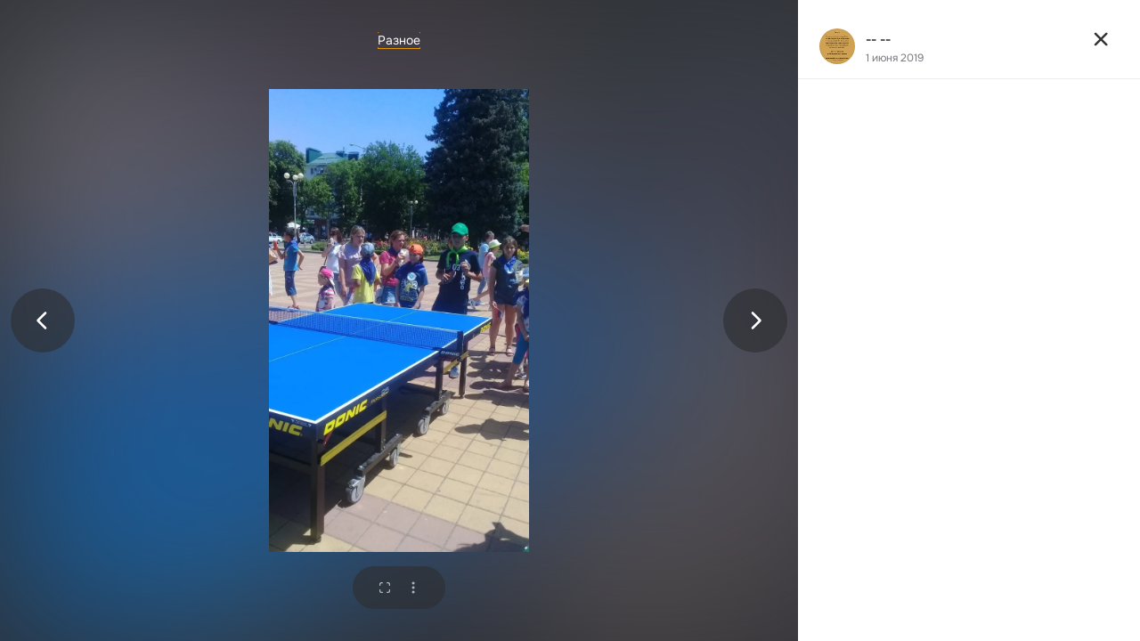

--- FILE ---
content_type: text/html;charset=UTF-8
request_url: https://ok.ru/profile/576316631975/album/838309057703/884297598375
body_size: 38718
content:
<!DOCTYPE html>
<html class="user webkit mac-chrome nottouch small-toolbar mail-ext-toolbar-disabled oh __ui-theme_colors-update __ui-theme_enabled __ui-theme_light __is-layout-v1 __optimize-mobile-inp" prefix="og: http://ogp.me/ns# video: http://ogp.me/ns/video# ya: http://webmaster.yandex.ru/vocabularies/" lang="ru" data-initial-state-id="anonymFriendAlbumPhotos" data-use-hook-activator="1" data-stat-id="498b82cf-8ba9-4aaa-a3ca-5b0df38d52a3" data-client-state="ms:0;dcss:0;mpv2:1;dz:0" data-network-errors=""><head><!-- META START --><meta http-equiv="Content-Type" content="text/html; charset=UTF-8"></meta><meta http-equiv="X-UA-Compatible" content="IE=edge"></meta><title>Фото 884297598375 из альбома Разное. Разместил -- -- в ОК</title><meta http-equiv="Cache-Control" content="no-cache"></meta><meta http-equiv="Pragma" content="no-cache"></meta><meta http-equiv="Expires" content="Mon, 26 Jul 1997 05:00:00 GMT"></meta><meta name="referrer" content="origin"></meta><meta name="referrer" content="no-referrer-when-downgrade"></meta><meta name="viewport" content="width=1024"></meta><meta name="skype_toolbar" content="skype_toolbar_parser_compatible"></meta><meta name="title" content="Фото 884297598375 из альбома Разное. Разместил -- -- в ОК"></meta><meta name="description" content="В альбоме Разное -- -- добавил фото 884297598375. Смотреть эту и 8167 других в фотоальбоме в Одноклассниках"></meta><link rel="canonical" href="https://ok.ru/profile/576316631975/album/838309057703/884297598375"></link><meta name="application-name" content="OK.RU"></meta><link type="application/atom+xml" rel="alternate" href="https://ok.ru/atom-feed/hobby"></link><link type="application/atom+xml" rel="alternate" href="https://ok.ru/atom-feed/collection"></link><link media="only screen and (max-width: 768px)" rel="alternate" href="https://m.ok.ru/profile/576316631975/album/838309057703/884297598375"></link><link rel="image_src" href="https://i.okcdn.ru/i?r=[base64]"></link><meta property="og:title" content="Фото 884297598375 из альбома Разное. Разместил -- -- в ОК"></meta><meta property="og:description" content="В альбоме Разное -- -- добавил фото 884297598375. Смотреть эту и 8167 других в фотоальбоме в Одноклассниках"></meta><meta property="og:url" content="https://ok.ru/profile/576316631975/album/838309057703/884297598375"></meta><meta property="og:site_name" content="OK.RU"></meta><meta property="og:type" content="website"></meta><meta property="og:image" content="https://i.okcdn.ru/i?r=[base64]"></meta><meta property="og:image:url" content="http://i.okcdn.ru/i?r=[base64]"></meta><meta property="og:image:secure_url" content="https://i.okcdn.ru/i?r=[base64]"></meta><meta property="og:image:width" content="461"></meta><meta property="og:image:height" content="338"></meta><meta name="robots" content="noindex"></meta><!-- META END --><script>try { top.location.toString(); if (top != self) { throw new Error(''); } } catch (e) { top.location = location; }</script><script>if(navigator.sendBeacon){ var data = "a=" +JSON.stringify({ startupData: { headBeacon:1 } }) + "&statId=498b82cf-8ba9-4aaa-a3ca-5b0df38d52a3"; var headers = { type: 'application/x-www-form-urlencoded' }; var blob = new Blob([data], headers); navigator.sendBeacon('/gwtlog', blob); }</script><script>var swPath = "/app.js";</script><script>if ('serviceWorker' in navigator) { window.addEventListener('load', function(){ navigator.serviceWorker.register(swPath); }); }</script><script>(function(w,d,s,l,i){w[l]=w[l]||[];w[l].push({'gtm.start': new Date().getTime(),event:'gtm.js'});var f=d.getElementsByTagName(s)[0], j=d.createElement(s),dl=l!='dataLayer'?'&l='+l:'';j.async=true;j.src= 'https://www.googletagmanager.com/gtm.js?id='+i+dl;f.parentNode.insertBefore(j,f); })(window,document,'script','dataLayer','GTM-WFHQQ63');</script><link fetchpriority="HIGH" as="image" rel="preload" href="https://i.okcdn.ru/i?r=[base64]"></link><style type="text/css">.hookData { display: none; position: absolute; left: -9999px; }</style><script type="text/javascript">var OK = OK || {}; OK.startupData = OK.startupData || {}; OK.startupData['okHeadStart'] = window.performance.now();</script><link href="//st-ok.cdn-vk.ru/res/css/ncore_of6kxrw2.css" type="text/css" rel="stylesheet" id="lightCoreCss"><link href="//st-ok.cdn-vk.ru/res/css/colors_gzct653y.css" type="text/css" rel="stylesheet"><link href="//st-ok.cdn-vk.ru/res/css/colors.dark_byb9hya0.css" type="text/css" rel="stylesheet"><link href="//st-ok.cdn-vk.ru/res/css/nmain_full_gsbx0k4e.css" type="text/css" rel="stylesheet" id="lightMainCss"><link href="//st-ok.cdn-vk.ru/res/css/nb_brma06lf.css" type="text/css" rel="stylesheet" id="nbCss"><link href="//st-ok.cdn-vk.ru/res/css/nmain_postponed_ms76qry3.css" type="text/css" rel="stylesheet"><link href="//st-ok.cdn-vk.ru/res/css/ncore_postponed_hmjq8l4u.css" type="text/css" rel="stylesheet">
<link href="//i.okcdn.ru" rel="preconnect" crossorigin>
<link href="//dp.okcdn.ru" rel="preconnect" crossorigin>
<link href="//pimg.okcdn.ru" rel="preconnect" crossorigin>
<link href="//st.okcdn.ru" rel="preconnect" crossorigin>
<link href="//i.mycdn.me" rel="preconnect" crossorigin>
<link href="//dp.mycdn.me" rel="preconnect" crossorigin>
<link href="//pimg.mycdn.me" rel="preconnect" crossorigin>
<link href="//st.mycdn.me" rel="preconnect" crossorigin><link href="//st-ok.cdn-vk.ru/res/css/layout_crwoxexq.css" type="text/css" rel="stylesheet"><link id="css-hacks" type="text/css" href="https://st.okcdn.ru/static/css-hacks/1-0-290/overrides-d7mth5go.css" rel="stylesheet" /><link sizes="16x16" rel="shortcut icon" id="favicon" href="/favicon.ico" type="image/x-icon"></link><link rel="icon" href="/favicon.svg" type="image/svg+xml"></link><link sizes="16x16" rel="icon" href="/res/i/logo_ok_16-r23.png" type="image/png"></link><link sizes="32x32" rel="icon" href="/res/i/logo_ok_32-r23.png" type="image/png"></link><link sizes="42x42" rel="icon" href="/res/i/logo_ok_42-r23.png" type="image/png"></link><link rel="apple-touch-icon" href="/res/i/apple-touch-icon_180-r.png"></link><script type="text/javascript">OK.startupData['odklCssGo'] = window.performance.now() - OK.startupData['okHeadStart'];</script><script src="/res/js/cdnFailover_4CP7LGRS.js"></script><script>OK.initCdnFailover({"mainCdn":"https://st-ok.cdn-vk.ru/","fallbackCdn":"//st.okcdn.ru/","responseThreshold":5,"cookieName":"fbCdn","cookieVersion":1,"maxCookieAge":"86400","autoRefresh":true,"logType":["DETECT","SWITCH_TO_FALLBACK"],"ignorePaths":[]}, '498b82cf-8ba9-4aaa-a3ca-5b0df38d52a3');</script><script type="text/javascript">var pageCtx={0:0,regJsSrc:"res/js/scriptReg_n9opvjtd.js",giftsJsSrc:"res/js/scriptGifts_lq4o6kpi.js",textareaJsSrc:"res/js/textarea_coic2mq7.js",photoUploaderJsSrc:"res/js/photoUploader_ncxx4nwz.js",abstractHooksSrc:"res/js/abstractHooks_dnvxknvg.js",bottomJsSrc:"res/js/scriptBottom_h4t6y3sm.js",promoAppJsSrc:"res/js/scriptPromoApp_bigrfbkd.js",appEditJsSrc:"res/js/scriptAppEditForm_hplvycpm.js",cdnNodeSrc:"static/cdn/cdn.js?timestamp=1769701371726",gwtHash:"e9319a77T1769592355451",isAnonym:true,path:"/profile/576316631975/album/838309057703/884297598375",state:"st.cmd=anonymFriendAlbumPhotos&amp;st.friendId=576316631975&amp;st.albumId=838309057703",staticResourceUrl:"//st-ok.cdn-vk.ru/",youlaApps:"youla,youla_test,sport2018,youla_stage,pandao,masters,get-ok-back-in-games"};</script>
<script src="//st-ok.cdn-vk.ru/res/js/require-2.1.11_kyyqpj4q.js"></script><script src="//st-ok.cdn-vk.ru/res/js/tracerPlaceholder_chnrkzcc.js"></script><script crossorigin="" onload="this.setAttribute('data-loaded', 'true')" src="//st-ok.cdn-vk.ru/res/js/polyfillsModern_mx8ooaq7.js" id="polyfills-modern-script" type="module"></script><script nomodule="" onload="this.setAttribute('data-loaded', 'true')" src="//st-ok.cdn-vk.ru/res/js/polyfills_cknco4yg.js" id="polyfills-script"></script><script src="//st-ok.cdn-vk.ru/res/js/classic_huf3w47m.js"></script><script>(function(m,e,t,r,i,k,a) { m[i]=m[i] || function() { (m[i].a = m[i].a || []).push(arguments); }; m[i].l = 1 * new Date(); k = e.createElement(t), a = e.getElementsByTagName(t)[0], k.async = 1, k.id = "metrica-script"; k.src = r, a.parentNode.insertBefore(k,a); })(window, document, "script", "https://mc.yandex.ru/metrika/tag.js", "ym"); window.ymCounterId = 87663567; ym("87663567", "init", { clickmap: true, trackLinks: true, accurateTrackBounce: true });</script><noscript><div><img src="https://mc.yandex.ru/watch/87663567" alt="" style="position:absolute; left:-9999px;"></div></noscript><script>(function (d, w, id) { if (d.getElementById(id)) return; var ts = d.createElement("script"); ts.type = "text/javascript"; ts.async = true; ts.id = id; ts.src = "https://top-fwz1.mail.ru/js/code.js"; var f = function () { var s = d.getElementsByTagName("script")[0]; s.parentNode.insertBefore(ts, s); }; if (w.opera == "[object Opera]") { d.addEventListener("DOMContentLoaded", f, false); } else { f(); } })(document, window, "tmr-code"); window._tmrCounterId = 87663567; var _tmr = window._tmr || (window._tmr = []);</script><noscript><div><img src="https://top-fwz1.mail.ru/counter?id=87663567;js=na" alt="Top.Mail.Ru" style="position:absolute;left:-9999px;"></div></noscript><link fetchpriority="AUTO" rel="stylesheet" href="//st-ok.cdn-vk.ru/res/react/components_cb329a77.css" type="text/css"></link><link fetchpriority="AUTO" rel="stylesheet" href="//st-ok.cdn-vk.ru/res/react/photo_image-layer_c1174c3f.css" type="text/css"></link><link fetchpriority="AUTO" rel="stylesheet" href="//st-ok.cdn-vk.ru/res/react/layers_layer-arrow-button_6f20a833.css" type="text/css"></link><link fetchpriority="AUTO" rel="stylesheet" href="//st-ok.cdn-vk.ru/res/react/layers_layer-close-button_bcd28378.css" type="text/css"></link><link fetchpriority="AUTO" rel="stylesheet" href="//st-ok.cdn-vk.ru/res/react/layers_layer-loader_7b30f27c.css" type="text/css"></link><link fetchpriority="AUTO" rel="stylesheet" href="//st-ok.cdn-vk.ru/res/react/auth-login_auth-login-popup_78535c44.css" type="text/css"></link><link fetchpriority="AUTO" as="script" rel="preload" href="//st-ok.cdn-vk.ru/res/js/environment_n9tcq4ka.js"></link><link fetchpriority="AUTO" as="script" rel="preload" href="//st-ok.cdn-vk.ru/res/js/StatLogger_muj86wqu.js"></link><link fetchpriority="AUTO" as="script" rel="preload" href="//st-ok.cdn-vk.ru/res/js/vanilla_i4ia9ln0.js"></link><link fetchpriority="AUTO" as="script" rel="preload" href="//st-ok.cdn-vk.ru/res/js/cookie_n3q7bswl.js"></link><link fetchpriority="AUTO" as="script" rel="preload" href="//st-ok.cdn-vk.ru/res/js/dateTimeUtils_h6d11sjo.js"></link><link fetchpriority="AUTO" as="script" rel="preload" href="//st-ok.cdn-vk.ru/res/js/AjaxNavigationLog_oxmn9133.js"></link><link fetchpriority="AUTO" as="script" rel="preload" href="//st-ok.cdn-vk.ru/res/js/HookActivator_f36d65yb.js"></link><link fetchpriority="AUTO" as="script" rel="preload" href="//st-ok.cdn-vk.ru/res/js/GwtConfig_i86bns5w.js"></link><link fetchpriority="AUTO" as="script" rel="preload" href="//st-ok.cdn-vk.ru/res/js/PackageRegistry_klpu9ibn.js"></link><link fetchpriority="AUTO" as="script" rel="preload" href="//st-ok.cdn-vk.ru/res/js/screens_hv6rcwzj.js"></link><link fetchpriority="AUTO" as="script" rel="preload" href="//st-ok.cdn-vk.ru/res/js/NewsFetchCoordinator_k5efdfyr.js"></link><link fetchpriority="AUTO" as="script" rel="preload" href="//st-ok.cdn-vk.ru/res/js/storage_mfz9olal.js"></link><link fetchpriority="AUTO" as="script" rel="preload" href="//st-ok.cdn-vk.ru/res/js/stringUtils_o0ehtgie.js"></link><link fetchpriority="AUTO" as="script" rel="preload" href="//st-ok.cdn-vk.ru/res/js/pts_n020lgvf.js"></link><link fetchpriority="AUTO" as="script" rel="preload" href="//st-ok.cdn-vk.ru/res/js/GwtExperimentsCfg_g93c6dn5.js"></link><script type="text/javascript">window.inline_resources = {};
window.inline_resources.pms={};
window.inline_resources.pms['tracerConfiguration']={"data":"{\"diffHtmlMaxShowedLengthPart\":300,\"isOutputReactDiffHtmlToConsoleEnabled\":false,\"diffHtmlViewedPart\":0.3,\"logHTMLErrorsComponentList\":[\"image-layer\",\"auth-login-banner\",\"fixed-promo-banner\",\"video-upload-block\",\"video-search-result\",\"video-navigation-block\",\"video-search-input\",\"recommendations-block\",\"groups-join-component\",\"group-author\",\"portal-search\",\"anonym-content-search\",\"toolbar-search\",\"anonym-main-menu\",\"anonym-user-head\",\"anonym-user-root\",\"alternative-content-block\",\"ads-manager-table\",\"posting-form-dropdown\",\"layer-close-button\",\"photo-settings\",\"layer-arrow-button\",\"hybrid-feed-filter\",\"today-page\"]}","$Hash$":"1271023923"};
window.inline_resources.pms['accessibilityConfiguration']={"data":"{\"isA11yHeadingEnabled\":true,\"isElementsSemanticOrderEnabled\":true,\"isTextInLabelForSearchInputsEnabled\":true,\"isRoleOnIconEnabled\":true,\"isInvisibleHeadingEnabled\":true,\"isRoleOnButtonEnabled\":true,\"areAccessibleTabMenusEnabled\":true,\"areSemanticTagsWithRolesEnabled\":true,\"areAccessibleDropDownMenusEnabled\":true,\"areAccessibleModalsEnabled\":true,\"isAriaLabelOnInteractiveElementsEnabled\":true,\"isAccessibleToolbarEnabled\":true}","$Hash$":"-721599253"};
window.inline_resources.pms['layoutConfiguration']={"data":"{\"iconsInRightColumnDisabled\":true,\"isRedesignCommonComponent\":true,\"isRedesignLoader\":true}","$Hash$":"1129174152"};
window.inline_resources.pms['loginPopupConfig']={"data":"{\"isEnabled\":true,\"getSupportLink\":\"/dk?cmd=PopLayer\\u0026st.layer.cmd=PopLayerHelpFeedback\\u0026st.layer.categorynew=UNKNOWN\\u0026st.layer.subcategory=UNKNOWN\\u0026st.layer.origin=LOGIN\",\"vkidAppId\":\"7525058\",\"getPopupTextByAction\":{\"Video_Likes\":\"intent-video-likes\",\"Default\":\"intent-common\",\"User_Write\":\"intent-user-write\",\"User_SeeMusic\":\"intent-user-see-music\",\"Hobby_Complain\":\"intent-hobby-complain\",\"Group_Comment\":\"intent-group-comment\",\"User_Photos\":\"intent-user-photos\",\"Video_Reshares\":\"intent-video-reshares\",\"User_Subscriptions\":\"intent-user-subscriptions\",\"Video_Comments\":\"intent-video-comments\",\"Discussion_Like\":\"intent-discussion-like\",\"Hobby_Like\":\"intent-hobby-like\",\"Group_Enter\":\"intent-group-enter\",\"Reaction\":\"intent-reaction\",\"User_SeeGroups\":\"intent-user-see-groups\",\"User_PlayMusic\":\"intent-user-play-music\",\"Music_Play\":\"intent-music-play\",\"User_Friends\":\"intent-user-friends\",\"User_Apps\":\"intent-user-apps\",\"Games_Play\":\"intent-game-play\",\"User_Report\":\"intent-user-report\",\"User_SendMoney\":\"intent-user-send-money\",\"User_Feed\":\"intent-user-feed\",\"Video_Save\":\"intent-video-save\",\"Music_Comment\":\"intent-music-comment\",\"Group_Likes\":\"intent-group-likes\",\"Gifts_Send\":\"intent-gifts-send\",\"Video_Comment\":\"intent-video-comment\",\"User_Adverts\":\"intent_user_adverts\",\"Hobby_AddQAPost\":\"intent-hobby-add-qa-post\",\"Hobby_Bookmark\":\"intent-hobby-bookmark\",\"Group_Report\":\"intent-group-report\",\"User_Statuses\":\"intent-user-statuses\",\"User_Subscribe\":\"intent-user-subscribe\",\"Group_Reshares_Count\":\"intent-group-reshares-count\",\"User_Comment\":\"intent-user-comment\",\"Hobby_AddPost\":\"intent-hobby-add-post\",\"User_Videos\":\"intent-user-videos\",\"Video_StartOnline\":\"intent-video-start-online\",\"ContentSearch_Survey\":\"intent-content-search-survey\",\"Video_Report\":\"intent-video-report\",\"Group_Reshare\":\"intent-group-reshare\",\"Gifts_Choose\":\"intent-gifts-choose\",\"User_Gifts\":\"intent-user-gifts\",\"Hobby_Share\":\"intent-hobby-share\",\"Hobby_Subscribe\":\"intent-hobby-subscribe\",\"Video_More\":\"intent-video-more\",\"User_Subscribers\":\"intent-user-subscribers\",\"Discovery_LoadMore\":\"intent-discovery-load-more\",\"User_SendGift\":\"intent-user-send-gift\",\"Video_Upload\":\"intent-video-upload\",\"Group_Like\":\"intent-group-like\",\"User_Profile\":\"intent-user-profile\",\"User_Add\":\"intent-user-add\",\"Group_Links\":\"intent-group-links\",\"User_EnterGroup\":\"intent-user-enter-group\",\"ContentSearch_PlayMusic\":\"intent-content-search-play-music\"},\"getAuthLocationPrefixByStateIdMap\":{\"anonymAppMain\":\"anonym.sign_in\",\"anonymMusicArtist\":\"anonym.sign_in\",\"anonymFriendSubscriptions\":\"anonym.sign_in\",\"anonymFriendRestricted\":\"anonym.sign_in\",\"anonymFriendPhotos\":\"anonym.sign_in\",\"anonymFriendMain\":\"anonym.sign_in\",\"anonymFriendAdverts\":\"anonym.sign_in\",\"anonymMusicCollection\":\"anonym.sign_in\",\"anonymHobby\":\"anonym.sign_in\",\"anonymFriendProfile\":\"anonym.sign_in\",\"discoveryAnonim\":\"anonym.sign_in\",\"anonymHobbyMainPopular\":\"anonym.sign_in\",\"anonymGroupCatalog\":\"anonym.sign_in\",\"anonymGiftsCatalog\":\"anonym.sign_in\",\"anonymFriendSubscribers\":\"anonym.sign_in\",\"anonymHobbyArticles\":\"anonym.sign_in\",\"anonymGroupMembers\":\"anonym.sign_in\",\"anonymHobbyQuestions\":\"anonym.sign_in\",\"anonymGroup\":\"anonym.sign_in\",\"anonymHobbySearch\":\"anonym.sign_in\",\"anonymGroupAlbums\":\"anonym.sign_in\",\"anonymContentSearch\":\"anonym.sign_in\",\"anonymFriendAltGroup\":\"anonym.sign_in\",\"anonymMain\":\"home\",\"anonymMusicTrack\":\"anonym.sign_in\",\"anonymGroupPhotos\":\"anonym.sign_in\",\"anonymSearchResult\":\"anonym.sign_in\",\"anonymAppsShowcaseHD\":\"anonym.sign_in\",\"anonymVideo\":\"anonym.sign_in\",\"anonymFriendStatuses\":\"anonym.sign_in\",\"anonymGroupForum\":\"anonym.sign_in\",\"anonymFriendMusic\":\"anonym.sign_in\",\"anonymHobbyEvents\":\"anonym.sign_in\",\"anonymGroupVideoAll\":\"anonym.sign_in\",\"anonymHobbyTutorials\":\"anonym.sign_in\",\"anonymHobbyOriginalTutorials\":\"anonym.sign_in\",\"anonymMusicAlbum\":\"anonym.sign_in\",\"anonymUserFriendVideo\":\"anonym.sign_in\",\"anonymFriendFriend\":\"anonym.sign_in\"},\"getAuthLocationPostfixByFormContentTypeMap\":{\"SOC_LOGIN_FORM\":\"soc_login_form\",\"LOGIN_FORM_MUSIC\":\"login_form.music\",\"CHOOSE_USER_VKC_REVOKE_NUMBER_DIALOG\":\"choose_user_vkc.revoke_number_dialog\",\"OFFER_BIND_PROFILE\":\"offer_bind_profile\",\"CHOOSE_USER_VKC\":\"choose_user_vkc\",\"LOGIN_FORM_HOBBY\":\"login_form.hobby\",\"LOGIN_FORM_GIFTS\":\"login_form.gifts\",\"LOGIN_FORM_VIDEOCALLS\":\"login_form.videocalls\",\"USER_LIST_REMOVE_DIALOG\":\"user_list.remove_dialog\",\"LOGIN_FORM_OFFER_RESTORE_DIALOG\":\"login_form.offer_restore_dialog\",\"LOGIN_FORM_APPS\":\"login_form.apps\",\"LOGIN_FORM_BUSINESSMANAGER\":\"login_form.businessmanager\",\"LOGIN_FORM_HELPFAQ\":\"login_form.helpfaq\",\"CLIENT_LOGIN_FORM_REACT\":\"client_login_form_react\",\"USER_LIST\":\"user_list\",\"CALL_TO_ACTION\":\"cta\",\"LOGIN_FORM_FRIEND\":\"login_form.friend\",\"LOGIN_FORM_CONTENT_SEARCH\":\"login_form.content_search\",\"LOGIN_FORM_GROUP\":\"login_form.group\",\"LOGIN_FORM_GAMES\":\"login_form.games\",\"LOGIN_FORM_USERS_SEARCH\":\"login_form.users_search\",\"LOGIN_FORM_VIDEO\":\"login_form.video\",\"QR_CODE\":\"qr_code\",\"LOGIN_FORM\":\"login_form\",\"CLIENT_LOGIN_FORM\":\"client_login_form\"},\"isSocialButtonTooltipEnabled\":false,\"isBlockFormSubmitUntilLoaded\":false,\"isScriptForHandleEventsBeforeReact\":true,\"isShowAsSecondLineInSocialWidget\":true,\"isLoginFormContrastRedesign\":false,\"isQrCodeLoginEnabled\":true,\"getQrCodeRequestInterval\":1000,\"checkTimeout\":\"3000000\",\"isSequentialLoginEnabled\":false,\"wrongPasswordLimit\":3,\"getSupportLinkVkConnect\":\"/dk?cmd=PopLayer\\u0026st.layer.cmd=PopLayerHelpFeedback\\u0026st.layer.dCategory=on\\u0026st.layer.dProblem=on\\u0026st.layer.hCategory=off\\u0026st.layer.categorynew=LOGIN\\u0026st.layer.recrtype=password\\u0026st.layer.anonymForm=on\\u0026st.layer.categoryValue=UNKNOWN\\u0026st.layer.subcategory=VKCONNECT\\u0026st.layer.origin=CONFLICT_VKCONNECT\\u0026st.layer.dSubject=on\\u0026st.layer.hSubject=off\",\"useFormForProfile\":true,\"useFormForProfileAjax\":false,\"clickRepeatsEnabled\":true,\"isVkidLogopassEnabled\":true,\"isVkidHeadsEnabled\":true,\"isVkIdRegistrationEnabled\":false,\"logSavedUsersCount\":true,\"isAuthPopupRedesign2023\":true}","$Hash$":"-803186615"};
window.inline_resources.pms['photoLayerConfig']={"data":"{\"getBlocksByType\":{\"FRIEND\":[\"ActionsPLLB\",\"UserDescPLLB\",\"InlineCommentPLB\"],\"USER_SHARED\":[\"ActionsPLLB\",\"UserDescPLLB\",\"InlineCommentPLB\"],\"USER\":[\"ActionsPLLB\",\"UserDescPLLB\",\"InlineCommentPLB\"],\"CHAT_ICON\":[\"ChatIconLinksPLLB\",\"ChatIconHeaderPLRB\"],\"GROUP\":[\"ActionsPLLB\",\"GroupDescPLLB\",\"InlineCommentPLB\",\"MedalPLLB\"],\"PIN\":[\"ActionsPLLB\",\"UserDescPLLB\",\"InlineCommentPLB\"]},\"cropRotationEnabled\":true,\"getCropMinSize\":190,\"filterOnlyConfirmedPins\":true,\"prefetchEnabled\":true,\"preloadEnabled\":true,\"showArrowsOnLoad\":true,\"lazyLoadEnabled\":false,\"photoRotationFixed\":true,\"pinFriendsV2Enabled\":true,\"useFetchToImageDownload\":true,\"newBlurSensitiveStorageEnabled\":true}","$Hash$":"-1510063749"};
window.inline_resources.pms['testId']={"data":"{\"enabled\":true}","$Hash$":"1694064573"};
window.inline_resources.pts={};
window.inline_resources.pts['accessibility.ui']={"$Hash$":"3845554910464","spin.status":"Загрузка..."};
window.inline_resources.pts['photo-layer-user-menu']={"user.pin.restricted.FORBIDDEN_BY_USER":"Запретил себя отмечать","$Hash$":"3845512322048","rotate":"Повернуть фото","full-screen":"На весь экран","send-gift":"Отправить в подарок","block-author":"Заблокировать автора","restore-from-recycle-bin":"Восстановить","save":"Сохранить фото","save-to-gifs-album_done":"Добавлено","pins":"Отметить друзей","set-album-cover":"Сделать обложкой","userCannotBePinned":"Нельзя отметить","delete":"Удалить фотографию","save-to-gifs-album":"Добавить в альбом Гифы","set-album-cover_done":"Сделана обложкой!","user.pin.restricted.ALBUM_IS_PRIVATE":"Нельзя отметить","delete-from-recycle-bin":"Удалить","get-link":"Получить ссылку","save-on-computer":"Сохранить на компьютер","remove-from-bookmarks":"Удалить из закладок","set-profile":"Установить как фото профиля","more":"Ещё","save-to-album":"Сохранить в альбом","add-to-bookmarks":"Добавить в закладки","pin-yourself":"Отметить себя","report":"Пожаловаться"};
window.inline_resources.pts['hobby.client']={"$Hash$":"3845587975168","badge.new":"НОВОЕ","badge.expert":"Эксперт"};
window.inline_resources.pts['accessibility']={"user-config-email-phone-used":"Подтверждение профиля","heading.leftColumn.userPage":"Информация о профиле","heading.switchFeed":"Рекомендации","user-skills-settings":"Бизнес-профиль","link_to_feed":"Перейти к посту","test_item":"Тестовое слово","user-profile-settings-mrb":"Публичность","aria.label.button.shared_album_view":"Просмотрели","business-profile-merchant-registration-application":"Прием платежей в ОК","heading.additionalFeatures":"Дополнительные возможности","aria.label.button.pin":"Вас отметили","aria.label.button.close":"Закрыть","aria.label.photoCard.link":"Фото","aria.label.open.mediatopic.link":"Открыть топик","aria.label.open":"Открыть","heading.photos":"Ваши фото","heading.modal":"Модальное окно","video.nextBanner":"Следующий баннер","heading.myfriends":"Ваши друзья","aria.label.feed.image.open":"Открыть картинку","group-tags":"Ключевые слова","my-friends":"Мои друзья","middle_column_menu":"Меню в средней колонке","portal":"По порталу","heading.filter":"Фильтр","user-config-password-enter-phone":"Подтверждение профиля","heading.mainFeed":"Основная лента","aria.label.button.remove.story":"Удалить элемент истории","heading.breadcrumbs":"Навигационная цепочка","aria.label.open.photo.link":"Открыть фотографию","user-location-history":"История посещений","user-config-email-enter-code":"Подтверждение профиля","all-subscriptions":"Подписки пользователя [owner]","altCloseImage":"Закрыть","ui.spin.status":"Загрузка...","progressbar_photo":"Статус загрузки фото","aria.label.clear_field":"Очистить поле","user-config-password-enter-code":"Подтверждение профиля","biz-apps-all":"Все приложения ","heading.gifts":"Подарки","aria.label.component.reactions.like":"Поставить класс","go_to_profile":"Перейти в запомненный профиль","user-config-email-enter-email-code":"Подтверждение профиля","video.scrollTop":"К верху страницы","aria.label.button.comment_like":"Оценили комментарий","all-friends":"Друзья пользователя [owner]","aria.label.button.dailyphoto_view":"Просмотрели","remove_remembered_profile":"Удалить профиль из запомненных","user-config-password-phone-used":"Подтверждение профиля","aria.label.online.status.mobile":"Онлайн с телефона","aria.label.button.comment_like_on_behalf_of_group":"Оценили комментарий","aria.label.album.link":"Открыть альбом","user-config-password-revoke-phone":"Подтверждение профиля","movie_duration":"Продолжительность видео","aria.label.button.comment_group_mention":"Упомянули","aria.label.component.reactions.unlike":"Снять класс","heading.rightColumn":"Правая колонка","anonym_header_logo_link":"На страницу авторизации","aria.label.button.challenge_join":"Присоединились","attach":"Прикрепить","close":"Закрыть","user-photo":"Мои фото","aria.label.button.dailyphoto_vote":"Проголосовали","top_menu":"Верхнее меню","user-notifications-config":"Уведомления и оповещения","heading.aside":"Левая колонка","anonym_footer_menu":"Меню в подвале сайта со списком сервисов","user-config-oauth-mrb":"Сторонние приложения","user-groups":"Мои группы","photo-count":"Одно фото из [count]","heading.leftColumn":"Левая колонка","alt-photo":"Фото","main-feed":"Лента","progressbar_main":"Статус загрузки страницы","user-gifts-settings":"Подарки и платные функции","hide":"Скрыть блок","aria.label.movieCardRedesigned.link":"Смотреть","discovery":"Рекомендации","heading.menu":"Меню","guests-page":"Гости","$Hash$":"3845723131648","turn-to-right":"Следующий элемент","app-showcase":"Игры","video.previousBanner":"Предыдущий баннер","link.open.marathon":"Открыть марафон","left_column_menu":"Меню в левой колонке с разделами","gifts-main":"Подарки","aria.label.button.comment_reshare":"Поделились комментарием","heading.postingForm":"Форма публикации","business-profile-merchant-registration-promotion":"Данные продавца","biz-apps-mine":"Мои приложения","aria.label.button.answer":"Ответили","send-comment":"Отправить комментарий","user-config-password":"Пароль","aria.label.searchLine.close":"Отменить","aria.label.button.show_password":"Посмотреть пароль","logo":"Лого","user-video-settings":"Видео","user-config-email-enter-email":"Подтверждение профиля","count-photos":"[item] фото из [count]","user-config-email-confirm-phone-enter":"Подтверждение профиля","user-photo-settings":"Фото","aria.label.button.poll":"Проголосовали","heading.additionalColumn":"Дополнительная колонка","heading.stub":"Заглушка","search-main":"Поиск","aria.label.button.subscription":"Подписались","payments-main":"Денежные переводы","heading.portlet":"Портлет","aria.label.button.reminder":"Напомнили","aria.label.button.qr_code_auth":"Войти по QR-коду","go_to_group_name":"Перейти в группу [groupName]","business-profile-settings":"Моя страничка","scrollTop":"Прокрутить вверх","aria.label.button.hide_password":"Скрыть пароль","aria.label.online.status.messenger":"Онлайн в мессенджере","heading.feed":"Фид","user-config-email-enter-phone":"Подтверждение профиля","choose-emoji":"Выбрать смайлик","discovery.join-group":"Присоединиться к группе","all-subscribers":"Подписчики пользователя [owner]","link.open.gift":"Сделать подарок","heading.feeds":"Лента постов","user-messages-new-settings":"Сообщения","heading.video":"Видео","aria.label.button.pin_group":"Группу отметили","heading.aboutUser":"Подробная информация о профиле","aria.label.button.pin_comment":"Комментарий закрепили","aria.label.button.sympathy":"Понравилось","aria.label.button.moderation":"Заблокирован модерацией","aria.label.button.comment":"Прокомментировали","aria.label.button.like":"Нравится","video.close":"Закрыть","blacklist-settings":"Черный список","turn-to-left":"Предыдущий элемент","video.banner":"Видеобаннер","aria.label.button.user_topic_views":"Просмотрели","ads-manager":"Рекламный кабинет","aria.label.button.reshare":"Поделились","user-config-email-revoke-phone":"Подтверждение профиля","aria.label.button.photowall_view":"Просмотрели","aria.label.online.status":"Онлайн","discovery.like-component":"Мне нравится","aria.label.onlineIcon":"Онлайн","user-config-mrb":"Основные настройки","aria.label.button.comment_mention":"Упомянули","aria.label.promoAvatarRightColumnPortlet.link":"Новая рамка","heading.portlet.FriendsPromoBannerPortlet":"Дополнительные возможности поиска друзей и включение функции «Невидимка»","biz-apps-main":"Приложения","link.open.game":"Открыть игру","discovery.dislike-component":"Мне не нравится","user-config-password-confirm-phone":"Подтверждение профиля","group-search-filter":"Поиск","video.autoplay":"Автовоспроизведение"};
window.inline_resources.pts['search-filters']={"college":"Колледж","video-upload_last-week":"За последнюю неделю","birthday-month-title":"месяц","searchByBirth":"Искать по дате рождения","publications_short":"Короткие","name-app-filter":"Приложения","video-quality":"Высокое качество","name-game-filter":"Игры","publications_music":"Музыка","cityPlaceholder_not_decorate":"Введите название города","search-only-tags-group":"Искать только по тегам","music_header":"Категория","countryPlaceholder_not_decorate":"Выберите страну","age-to-title":"до","another_college":"Другой колледж","bthMonth.bthYear":"Родились в [month?0=январе|1=феврале|2=марте|3=апреле|4=мае|5=июне|6=июле|7=августе|8=сентябре|9=октябре|10=ноябре|11=декабре] [year] года","publications_header-length":"Тип публикаций","music_artist":"Исполнители","searchByAge":"Искать по возрасту","group_type_school":"Школы","st.school_grad_year":"Школа, год выпуска","birthday-day-title":"день","group_type_colleage":"Колледжи","colleage":"Колледж","publications_video":"Видео","placeholder_holiday":"Укажите название места отдыха","group_type_workplace":"Организации","search_placeholder":"Введите запрос","new.publications_photo":"С фотографиями","video_videocompilation":"Каналы","gender":"[caseId:|Мужчины|Женщины]","bthDay.bthMonth.bthYear":"Родились [day] [month?0=января|1=февраля|2=марта|3=апреля|4=мая|5=июня|6=июля|7=августа|8=сентября|9=октября|10=ноября|11=декабря] [year] года","bthYear":"Родились в [year] году","fromAge.tillAge":"от [fromAge] до [tillAge] [tillAgePlural:года|лет|лет]","fromAge.tillAge.eq":"[fromAge] [fromAgePlural:года|лет|лет]","holiday":"Место отдыха","search":"Найти","bthDay.bthMonth":"Родились [day] [month?0=января|1=февраля|2=марта|3=апреля|4=мая|5=июня|6=июля|7=августа|8=сентября|9=октября|10=ноября|11=декабря]","tab_type":"Тип","birthday-year-title":"год","another_workplace":"Другая организация","publications_photo":"Фото","onSite":"Сейчас на сайте","another_school":"Другая школа","livesearch_placeholder_not_decorate_2022":"Поиск","new.publications_all":"Содержание любое","group_type_groups":"Группы","placeholder_army":"Укажите название воинской части","video-upload_header":"Дата загрузки","placeholder_colleage":"Введите название колледжа","fromAge":"от [fromAge] [fromAgePlural:года|лет|лет]","music_album":"Альбомы","tab_type_users":"Люди","single":"Без второй половинки","refs":"Только по ID","music_track":"Песни","video_header":"Тип","search_labelText":"Искать на сайте","workplace":"Организация","$Hash$":"3845612546560","group_type_army":"Воинские части","group_type":"Тип","publications_header":"Вложение","gender-f":"Женский","livesearch_placeholder_not_decorate":"Введите имя или название","video-duration_header":"Длительность","doesntMatterLocationCountry":"Все города и страны","school":"Школа","another_location":"Другой город","official-group":"Официальная группа","tab_type_movie":"Эфиры","tab_type_groups":"Группы","genderType":"Пол","name-never-mind-filter":"Неважно","group_type_university":"Университеты","video-upload_day":"За сегодня","months":"[arg?0=января|1=февраля|2=марта|3=апреля|4=мая|5=июня|6=июля|7=августа|8=сентября|9=октября|10=ноября|11=декабря]","another_holiday":"Другое место отдыха","video-upload_all":"За все время","video_all":"Все","bthMonth":"Родились в [month?0=январе|1=феврале|2=марте|3=апреле|4=мае|5=июне|6=июле|7=августе|8=сентябре|9=октябре|10=ноябре|11=декабре]","placeholder_workplace":"Укажите название организации","tillAge":"до [tillAge] [tillAgePlural:года|лет|лет]","video-quality-hd":"HD качество","bthDay":"Родились [day]-го числа","year-graduated-title":"Год выпуска","army":"Воинская часть","video-duration_long":"Длинные","st.colleage_grad_year":"Колледж, год выпуска","video-upload_year":"За этот год","gender-m":"Мужской","another_university":"Другой вуз","video-duration_short":"Короткие","video_live":"Прямой эфир","birthday":"Дата рождения","st.university_grad_year":"ВУЗ, год выпуска","publications_long":"Длинные","video-upload_hour":"За последний час","university":"ВУЗ","another_colleage":"Другой колледж ","new.publications_quiz":"С опросами","button_reset_all":"Сбросить все","game_type":"Тип","age-from-title":"от","doesntMattergender":"Любой","content":"Тип публикации","new.publications_video":"С видео","publications_today":"Публикации за 24 часа","video-duration_all":"Неважно","new.publications_music":"С музыкой","bthDay.bthYear":"Родились [day]-го числа [year] года","placeholder_school":"Введите название школы","doesntMatter":"Неважно","placeholder_university":"Введите название ВУЗа","button_reset":"Сбросить","group_type_holiday":"Места отдыха","placeholder_college":"Введите название колледжа","video-upload_month":"За этот месяц","publications_quiz":"Опрос","another_army":"Другая воинская часть","clearQuery":"Очистить поле поиска","video-upload_last-month":"За последний месяц","publications_all":"Все","location":"Город","video-upload_week":"За эту неделю","opened-group":"Открытая группа","age":"Возраст","music_from":"из"};
window.inline_resources.pts['BlurSensitive']={"uncensorTextSensitive":"Нажмите, чтобы отобразить\n","$Hash$":"3845610435840","warningTextSensitive":"Возможно, неприемлемый контент!\n","warningTextSensitiveComments":"Потенциально неприемлемый контент"};
window.inline_resources.pts['auth-login-popup']={"intent-group-like":"Чтобы поставить класс, войдите в ОК","button-enter-short":"Войти","intent-user-gifts":"Чтобы посмотреть подарки пользователя, войдите в ОК.","intent-video-likes":"Чтобы узнать, кто ставил классы, войдите в ОК.","intent-content-search-play-music":"Чтобы прослушать песню, войдите в ОК.","seq-login-button-continue":"Продолжить","login_or_reg":"или","qrcode.heading":"Вход по QR-коду","restore.description":"Кажется, что вы не можете ввести правильный телефон, почту или пароль. Хотите восстановить ваш аккаунт?","intent-music-comment":"Чтобы оставить комментарий, войдите в ОК.","captcha_empty":"Введите проверочный код","intent-video-comments":"Чтобы посмотреть комментарии, войдите в ОК.","phone-will-be-revoked":"Номер занят","intent-user-enter-group":"Чтобы вступить в эту группу, войдите в ОК.","qrcode.button.tooltip":"Войти по QR-коду","intent-user-videos":"Чтобы посмотреть видео этого пользователя, войдите в ОК.","intent-user-subscriptions":"Чтобы посмотреть подписки этого пользователя, войдите в ОК.","intent-group-comment":"Чтобы оставить комментарий, войдите в ОК.","intent-user-reshare":"Чтобы поделиться публикацией, войдите в ОК.","intent-user-play-music":"Чтобы прослушать песню, войдите в ОК.","seq-login-form-title-enter":"Вход в профиль ОК","intent-game-play":"Чтобы поиграть в эту игру, войдите в ОК.","intent-video-more":"Чтобы узнать больше о видео, войдите в ОК.","popup-title":"Вход в ОК","intent-user-friends":"Чтобы посмотреть друзей этого пользователя, войдите в ОК.","intent-user-report":"Чтобы пожаловаться на этого пользователя, войдите в ОК.","tab-bind-profile":"Привязать профиль","intent-video-bookmark":"Чтобы добавить видео в закладки, войдите в ОК.","label-login":"Телефон или адрес эл. почты","captcha_refresh":"Показать другой код","anonymWriteMessageToGroupLayerText":"Чтобы написать сообщение в эту группу, войдите в ОК.","agreement-link-label":"регламентом","intent-hobby-add-post":"Чтобы рассказать о своём увлечении, войдите в ОК","intent-content-search-survey":"Чтобы участвовать в опросе, войдите в ОК.","intent-video-upload":"Чтобы загрузить видео, войдите в ОК.","auth-login-popup.login_or_reg":"или","intent-video-start-online":"Чтобы запланировать трансляцию, войдите в ОК.","add-profile":"Добавить профиль","intent-hobby-subscribe":"Чтобы подписаться на этого автора, войдите в ОK","intent-hobby-bookmark":"Чтобы добавить в закладки, войдите в ОК","qrcode.article-aria-label":"Окно для авторизации по QR-коду","not-my-profile":"Нет, это не мой профиль","button.enter.to.profile":"Войти в профиль","intent-group-report":"Чтобы пожаловаться на эту группу, войдите в ОК.","intent-user-send-money":"Чтобы перевести деньги этому пользователю, войдите в ОК.","qrcode.img-alt":"Изображение QR-кода для сканирования","intent-user-profile":"Чтобы подробнее посмотреть профиль этого пользователя, войдите в ОК.","intent-user-write":"Чтобы написать сообщение этому пользователю, войдите в ОК.","profile-delete-desc":"Чтобы войти в профиль после удаления, потребуется ввести логин и пароль","add-user-title":"Добавить \u003Cbr\u003E профиль","tab-profiles-new":"Аккаунты","profile-delete-article-aria":"Окно подтверждения удаления сохраненного профиля","intent-user-subscribe":"Чтобы подписаться на этого пользователя, войдите в ОК.","intent-group-likes":"Чтобы узнать, кто ставил классы, войдите в ОК.","delete-profile":"Удалить из списка","intent-group-links":"Чтобы посмотреть все ссылки на группы, войдите в ОК.","forgot-password":"Не получается войти?","intent-user-comment":"Чтобы оставить комментарий, войдите в ОК.","login-with-footer":"Войти через","create-new-profile":"Создать новый профиль","intent-video-save":"Чтобы добавить видео в закладки, войдите в ОК.","intent-gifts-send":"Чтобы отправить открытку друзьям, войдите в ОК.","captcha_invalid":"Неверный проверочный код","intent-user-statuses":"Чтобы посмотреть ленту этого пользователя, войдите в ОК.","button.continue.login.process":"Продолжить","qrcode.open-camera":"Откройте камеру телефона и отсканируйте этот QR-код","intent-group-reshares":"Чтобы посмотреть, кто поделился, войдите в ОК","seq-login-button-enter":"Войти в профиль","return":"Вернуться","profiles-subtitle":"Чтобы войти, нажмите на фото или имя","register":"Зарегистрироваться","pp-link-label":"политикой конфиденциальности","intent-user-see-groups":"Чтобы посмотреть группы этого пользователя, войдите в ОК.","$Hash$":"3845804338688","phone-will-be-revoked-description":"Этот номер записан на другого пользователя OK. Если вы хотите перевести номер на себя, нажмите Подтвердить. ","intent-user-subscribers":"Чтобы посмотреть подписчиков этого пользователя, войдите в ОК.","header-landing-small-text":"Вход","error-message.unknown":"Что-то пошло не так. Попробуйте позже.","login_saved-fail":"Данные для входа устарели. Введите логин и пароль","intent-group-reshare":"Чтобы поделиться публикацией, войдите в ОК.","button-enter":"Войти в Одноклассники","intent-discussion-like":"Чтобы поставить класс на комментарий, войдите в ОК","wrong-password-text":"Кажется, что вы не можете ввести правильный логин или пароль","profiles-title":"Недавно входили с этого компьютера","revoke-phone":"Подтвердить","intent-group-reshares-count":"Чтобы посмотреть, кто поделился, войдите в ОК","intent_user_adverts":"Чтобы посмотреть все товары этого пользователя, войдите в ОК.","vk-bind-text":"Привязать профиль","intent-group-bookmark":"Чтобы добавить в закладки, войдите в ОК","intent-video-watch-later":"Чтобы смотреть отложенные видео, войдите в ОК.","my-profile-button":"Да, это мой профиль","intent-gifts-choose":"Чтобы выбрать открытку, войдите в ОК.","intent-video-skip-movie":"Чтобы убрать видео из рекомендаций, войдите в ОК.","qrcode.button":"Вход по QR-коду","intent-user-photos":"Чтобы посмотреть фотографии этого пользователя, войдите в ОК.","intent-video-reshares":"Чтобы посмотреть, с кем делились публикацией, войдите в ОК.","tab-enter":"Вход","intent-reaction":"Чтобы поставить реакцию, войдите в ОК","qrcode.go-link":"Перейдите по открывшейся ссылке","intent-music-play":"Чтобы послушать музыку, войдите в ОК.","vk-connection-already-binded":"Этот профиль уже связан с другим профилем ВКонтакте. Если вы считаете, что так быть не должно, обратитесь в Службу поддержки.","label-password":"Пароль","tab-profiles":"Список профилей","contact-owner-header-text":"Это ваш профиль?\nЕсли это ваш профиль, вы можете добавить его в VK ID.","intent-group-enter":"Чтобы вступить в эту группу, войдите в ОК.","intent-hobby-add-qa-post":"Чтобы задать вопрос, войдите в ОК","password_empty":"Введите пароль","can-not-enter":"Не получается войти?","qrcode.digest-aria-label":"Код для авторизации по QR-коду","intent-user-send-gift":"Чтобы отправить подарок этому пользователю, войдите в ОК.","apple-bind-notification-text":"Выберите профиль, в который вы хотите входить с помощью Apple ID, или создайте новый","support":"Служба поддержки","qrcode.button-text":"QR-код","user-avatar-add":"Другой профиль","apple-bind-notification-text-login":"Войдите в свой профиль, который вы хотите связать с Apple ID, или создайте новый","no-profile":"Нет профиля в Одноклассниках?","close-layer":"Закрыть","intent-user-add-seqlogin":"Чтобы подружиться с этим пользователем, войдите в\u0026nbsp;ОК","intent-hobby-like":"Чтобы поставить класс, войдите в ОК","profile-delete-header":"Удалить профиль из списка?","profiles-delete-subtitle":"Убрать этот профиль из быстрого доступа?","intent-user-feed":"Чтобы посмотреть все публикации этого пользователя, войдите в ОК.","seq-login-form-title-password":"Введите пароль","register-notice":"Нажимая «Зарегистрироваться», Вы соглашаетесь с [link] и [pplink]","intent-user-see-music":"Чтобы послушать музыку этого пользователя, войдите в ОК.","intent-video-comment":"Чтобы оставить комментарий, войдите в ОК.","intent-hobby-share":"Чтобы поделиться, войдите в ОК","intent-user-apps":"Чтобы посмотреть приложения пользователя, войдите в ОК.","profile-delete-button":"Удалить","restore.button":"Восстановить","label-captcha":"Проверочный код","intent-groups-enter":"Чтобы вступить в эту группу, войдите в ОК.","restore":"Восстановить профиль","tab-bind-profile-login":"Войдите в свой профиль, который вы хотите связать с Apple ID, или создайте новый","intent-common":"Чтобы сделать это, войдите в ОК.","label-social-enter":"Войти через соц. сети","user-avatar-add-new":"Войти в другой аккаунт","restore.heading":"Восстановить аккаунт?","seq-login-label-login-with":"Вход с помощью","intent-user-add":"Чтобы подружиться с этим пользователем, войдите в ОК.","intent-games-play":"Чтобы поиграть в эту игру, войдите в ОК.","qrcode.confirm-login":"Сверьте код авторизации с тем, что указан ниже и подтвердите вход","login_empty":"Введите логин, телефон или почту","intent-discovery-load-more":"Чтобы увидеть больше рекомендаций, войдите в ОК.","profile-delete-img-alt":"Аватар удаляемого сохраненного профиля","intent-video-report":"Чтобы пожаловаться на видео, войдите в ОК.","profiles-delete-title":"Убрать из быстрого доступа","profile-delete-cancel":"Отмена","intent-hobby-complain":"Чтобы пожаловаться на публикацию, войдите в ОК","errors-password-wrong-seqlogin":"Неверно указан логин и/или пароль"};
window.inline_resources.pts['media-layer-close']={"$Hash$":"3845588268544","close":"Закрыть"};
window.inline_resources.pts['media-layer-arrows']={"forward-video":"Следующее видео","$Hash$":"3845638716416","back-video":"Предыдущее видео","back":"Предыдущая публикация","forward":"Следующая публикация"};
window.inline_resources.pts['KlassOverPhoto']={"$Hash$":"3845121660416","klass":"Класс!","unklass":"Отменить"};
window.inline_resources.pts['photo.layer.fakeNews.dialog']={"$Hash$":"3845580143872","helpLink":"/help/3410/3413/5406/FQ","details":"Подробнее","agree":"Понятно","title":"Информация может быть недостоверной","info":"На данное изображение поступают жалобы пользователей. Информация, содержащаяся в нём, может быть ошибочной или недостоверной."};
window.inline_resources.pts['photo-layer-pins-search']={"$Hash$":"3845513043200","friendsSearch":"Поиск по друзьям"};
window.inline_resources.pts['auth-login-banner']={"anonymGroupsMsg":"Присоединяйтесь к ОК, чтобы находить группы по вашим интересам.","$Hash$":"3845559212800","anonymGroupMsg":"Присоединяйтесь к ОК, чтобы подписаться на группу и комментировать публикации.","anonymUserProfileMsg":"Присоединяйтесь к ОК, чтобы посмотреть больше фото, видео и найти новых друзей.","title":"Присоединяйтесь — мы покажем вам много интересного","anonymUserSearchMsg":"Присоединяйтесь к ОК, чтобы посмотреть больше интересных публикаций и найти новых друзей.","anonymVideoMsg":"Присоединяйтесь к ОК, чтобы посмотреть больше интересных видео и найти новых друзей.","anonymGamesMsg":"Присоединяйтесь к ОК, чтобы попробовать новые игры.","enter":"Войти","anonymContentSearchMsg":"Присоединяйтесь к ОК, чтобы посмотреть больше интересных публикаций и найти новых друзей.","anonymGiftsMsg":"Присоединяйтесь к ОК, чтобы отправить открытку друзьям.","anonymMusicMsg":"Присоединяйтесь к ОК, чтобы послушать музыку и сохранить песни в своём профиле.","register":"Зарегистрироваться"};
window.inline_resources.pts['data-pane.pins']={"faceTagQuestion_0":"Кто это?","$Hash$":"3845129084416","faceTagQuestion_1":"Кто это?","faceTagQuestion_2":"Отметьте друга!","faceTagQuestion_3":"Укажите, кто это!","cntrlNoFriends":"Нет друзей с таким именем","acceptPinMsg":"Это вы?","cntrlRecent":"Недавно отмечали","faceTagQuestion_4":"Кто это?","cntrlSearchText":"Укажите, кто это","faceTagQuestion_5":"А это кто?","faceTagQuestion_6":"Отметьте друга!","accept":"Да, это я","cntrlMore":"Показать ещё","cntrlPinSelf":"Отметить себя","cntrlHeader":"Укажите, кто это","cntrlAddText":"Добавить как текст","decline":"Нет","photopins.privacy.userMarkForbidden_not_decorate":"Не разрешает отмечать себя на фотo","faceTagQuestion_many":"?","faceTagQuestion_one":"Кто это?"};
window.inline_resources.pts['photo.layer']={"cancel":"Отмена","pins-unavailable":"Вы можете отмечать друзей на фотографиях, которые им доступны.","copy-popup-title":"Ссылка на фото","added-to-bookmarks":"Закладка добавлена","imageLayerPopupTitle.PIN_CREATION_UNAVAILABLE":"Нельзя отметить друзей","maximize":"Развернуть","crop-cancel":"Отмена","crop-text":"Выбранная область будет показываться на вашей странице","fake-news-default-text":"Информация может быть","confirm-pin-confirm":"Да, отметить","confirm-user-pin":"Подтвердить","pins-on-photo":"На фото —","description.add":"Добавить описание","imageLayerPopupButton.COPY_LINK":"Копировать","photo-pins-remove":"Вы удалили отметку с фото","move-and-crop-submit":"Перенести и установить","photo-moved":"Фотография перенесена из этого приватного альбома в альбом «Личные фотографии»","pin-text":"Выделите область, чтобы отметить человека","photo-pins-owner-only":"На этом фото отмечены \u003Cspan\u003Eвы\u003C/span\u003E","fullscreen":"На весь экран","restore-move":"Отменить перенос","confirm-pin-delete":"Нет, убрать","copy-popup-button":"Копировать","fake-news.dialog.details":"Подробнее","description.edit":"Редактировать","crop-error":"Не удалось установить фото на профиль","photo-pins-owner-pinned":"На фотографии отмечены Вы","added-to-bookmarks-show":"Перейти в закладки","photo-pin-confirm-message":"Теперь вы отмечены на этом фото","auto-pins-other":"и еще [count].","crop-comments-text":"Выбранная область будет показываться на\u0026nbsp;вашей странице, в\u0026nbsp;сообщениях\u0026nbsp;и\u0026nbsp;обсуждениях.","photo-pins-owner-with-one-user":"На этом фото отмечены \u003Cspan\u003Eвы и [userName]\u003C/span\u003E","its-not-me":"Это не я","imageLayerPopupTitle.COPY_LINK":"Ссылка на фото","auto-pins-view":"Посмотреть","next-album-title":"Вы начали смотреть альбом:","more-actions":"Ещё","crop-success":"Установлено как фото профиля","collapse-text":"Свернуть","crop-submit":"Установить фото профиля","fakeNews.dialog.agree":"Понятно","you-was-recognized":"Нам кажется, что вы есть на этом фото","saveToComputer":"Сохранить на компьютер","auto-pins-deleted":"Убраны из меток [count]","minimize":"Свернуть","pin-comments-submit":"Готово","photo-pins-count-with-owner":"На фотографии отмечены Вы и [count] [countPlural:человек|человека|человек]","fake-news-open-dialog-text":"недостоверной","description.collapse":"Скрыть описание","fake-news-dialog-info":"На данное изображение поступают жалобы пользователей. Информация, содержащаяся в нём, может быть ошибочной или недостоверной.","it-is-you-in-auto-pins":"Вы?","imageLayerPopupButton.PIN_CREATION_UNAVAILABLE":"Закрыть","auto-pins-confirm":"Подтвердить метки","album-info-title":"Фото из альбома","you-was-pinned":"Вас отметили на этой фотографии","$Hash$":"3845773417472","photo-pins-users-count":"На этом фото [countPlural:отмечен|отмечены|отмечены] \u003Cspan\u003E[count] [countPlural:человек|человека|человек]\u003C/span\u003E","auto-pins-notification-title":"Нам кажется, что на фото","current-of-total":"[currentIndex] из [totalCount]","fake-news-dialog-a":"/help/3410/3413/5406/FQ","pin-no-friends":"Нет друзей с таким именем","fake-news-dialog-details":"Подробнее","description.expand":"Читать дальше","photo-labels":"На фото —","crop-to-move-comments-title":"Фотография будет перенесена в публичный альбом «Личные фотографии»","photo-pins-current-user":"(Вы)","self-album":"Личные фотографии","expand-text":"Ещё","crop-comments-title":"Выберите область фотографии","pin-comments-title-new":"Нажмите на фото, чтобы отметить друзей","fake-news-dialog-title":"Информация может быть недостоверной","photoSavedToAlbum":"Сохранено в альбом [albumLink]","fakeNews-modal-btn":"Отмена","participants.count":"[count] [countPlural:участник|участника|участников]","pin-yourself":"Отметить себя","photo-pins-owner-with-other-users":"На этом фото отмечены \u003Cspan\u003Eвы и [count] [countPlural:человек|человека|человек]\u003C/span\u003E","no-comments":"Комментариев пока нет","remove-user-pin":"Удалить отметку","auto-pins-you":"Вы","crop-done":"Готово","fake-news.dialog.info":"На данное изображение поступают жалобы пользователей. Информация, содержащаяся в нём, может быть ошибочной или недостоверной. ","move-photo-error":"Не удалось перенести фотографию","fake-news-dialog-button":"Понятно","next-album":"Вы начали смотреть альбом «[title]»","saveToNewAlbum":"Новый альбом","repeat":"Повторить","saveToAlbum":"Сохранить в альбом","add-to-collection":"Перенести в подборку","fakeNews-modal-info":"На данное изображение поступают жалобы пользователей. Информация, содержащаяся в нём, может быть ошибочной или недостоверной.","restore":"Восстановить","pin-as-text":"Добавить как текст","auto-pins-restore":"Восстановить","startedWatchingAlbum":"Вы начали смотреть альбом [albumName]","save.photo":"Сохранить фото","photo-deleted":"Фотография удалена","pin-done":"Готово","fake-news.dialog.agree":"Понятно","fakeNews.dialog.info":"На данное изображение поступают жалобы пользователей. Информация, содержащаяся в нём, может быть ошибочной или недостоверной.","photo-pins-count":"На фотографии [countPlural:отмечен|отмечены|отмечены] [count] [countPlural:человек|человека|человек]","viewed-album":"Просмотренный альбом","auto-pins-edit-title":"Уберите лишние метки и подтвердите оставшиеся, если они определены верно","pin-comments-title":"Кликните на человека, чтобы отметить его на фотографии"};
</script>
</head><body class="h-mod __layer" data-cdn="true" data-module="LogClicks" data-uic="true" data-l="siteInteractionScreen,anonymFriendAlbumPhotos,stateParams,{&quot;stateId&quot;:&quot;anonymFriendAlbumPhotos&quot;},siteInteraction,1,siteInteractionUid,A"><div class="h-mod" data-module="NavigationHandler"></div><toast-manager data-cfg="tracerConfiguration" data-css="components_cb329a77.css" data-require-modules="OK/ToastManagerEventBuses" data-startup-modules="vendors_96c0234e.js,core-client_3181486.js,components_71632cb5.js" server-rendering="true" data-bundle-name="toast-manager" class="h-mod toast-manager" data-attrs-types="{}" data-module="react-loader" data-react="toast-manager_51b3f8d0.js"><template style="display:none"></template><section aria-label="Notifications alt+T" tabindex="-1" aria-live="polite" aria-relevant="additions text" aria-atomic="false"></section></toast-manager><div class="h-mod" data-module="ToastManager"></div><bdui-events-adapter data-cfg="tracerConfiguration" data-css="components_cb329a77.css" data-require-modules="OK/BduiEventBuses" data-startup-modules="vendors_96c0234e.js,core-client_3181486.js,components_71632cb5.js" server-rendering="true" data-bundle-name="bdui-events-adapter" class="h-mod bdui-events-adapter" data-attrs-types="{}" data-module="react-loader" data-react="bdui-events-adapter_56c3c85.js"><template style="display:none"></template></bdui-events-adapter><noscript><iframe src="https://www.googletagmanager.com/ns.html?id=GTM-WFHQQ63" width="0" style="display:none;visibility:hidden" height="0"></iframe></noscript><div class="h-mod" data-module="css-loader" data-url="//st-ok.cdn-vk.ru/res/css/smiles_ltz7o0bl.css"></div><div id="__mf_stub" style="display:none;"></div><div id="__h5hOnly" style="display:none;"></div><div id="_html5audioTest" style="display:none;"></div><div id="__gwt__hd" style="display:none;"></div><div id="hook_Block_Require" class="hookBlock"><script>require.config({"paths":{"REACT/@dzen-sdk/ok-dzen-loader":"res/react/vendor/@dzen-sdk_ok-dzen-loader-1.17.1-amd","REACT/@emotion/is-prop-valid":"res/react/vendor/@emotion_is-prop-valid-1.4.0-amd","REACT/@emotion/memoize":"res/react/vendor/@emotion_memoize-0.9.0-amd","REACT/@ok/bdui-renderer":"res/react/vendor/@ok_bdui-renderer-1.4.0-amd","REACT/react/jsx-runtime":"res/react/vendor/react_jsx-runtime-18.2.0-amd","REACT/react":"res/react/vendor/react-18.2.0-amd","REACT/@ok/common/design-system":"res/react/vendor/@ok_common_design-system-10.7.0-amd","REACT/classnames":"res/react/vendor/classnames-2.5.1-amd","REACT/emoji-regex":"res/react/vendor/emoji-regex-10.3.0-amd","REACT/react-dom":"res/react/vendor/react-dom-18.2.0-amd","REACT/scheduler":"res/react/vendor/scheduler-0.23.2-amd","REACT/react-imask":"res/react/vendor/react-imask-7.6.1-amd","REACT/imask/esm":"res/react/vendor/imask_esm-7.6.1-amd","REACT/imask/esm/imask":"res/react/vendor/imask_esm_imask-7.6.1-amd","REACT/prop-types":"res/react/vendor/prop-types-15.8.1-amd","REACT/react-is":"res/react/vendor/react-is-16.13.1-amd","REACT/object-assign":"res/react/vendor/object-assign-4.1.1-amd","REACT/motion/react":"res/react/vendor/motion_react-12.23.24-amd","REACT/framer-motion":"res/react/vendor/framer-motion-12.23.25-amd","REACT/motion-utils":"res/react/vendor/motion-utils-12.23.6-amd","REACT/motion-dom":"res/react/vendor/motion-dom-12.23.23-amd","REACT/sonner":"res/react/vendor/sonner-2.0.1-amd","REACT/mobx":"res/react/vendor/mobx-4.15.7-amd","REACT/mobx-react":"res/react/vendor/mobx-react-6.3.1-amd","REACT/mobx-react-lite":"res/react/vendor/mobx-react-lite-2.2.2-amd","REACT/@ok/bdui-renderer/dist/bdui-renderer.css":"vendor/@ok_bdui-renderer_dist_bdui-renderer.css-1.4.0.css","REACT/@ok/bdui-renderer/dist/styles/mixins.styl":"res/react/vendor/@ok_bdui-renderer_dist_styles_mixins.styl-1.4.0-amd","REACT/@ok/common":"res/react/vendor/@ok_common-10.7.0-amd","REACT/@ok/common/components":"res/react/vendor/@ok_common_components-10.7.0-amd","REACT/@ok/common/modules":"res/react/vendor/@ok_common_modules-10.7.0-amd","REACT/@ok/common/components.web.css":"vendor/@ok_common_components.web.css-10.7.0.css","REACT/@ok/common/components.mob.css":"vendor/@ok_common_components.mob.css-10.7.0.css","REACT/@ok/common/core":"res/react/vendor/@ok_common_core-10.7.0-amd","REACT/@ok/common/hooks":"res/react/vendor/@ok_common_hooks-10.7.0-amd","REACT/@ok/common/models":"res/react/vendor/@ok_common_models-10.7.0-amd","REACT/@ok/common/utils":"res/react/vendor/@ok_common_utils-10.7.0-amd","REACT/@ok/common/interfaces":"res/react/vendor/@ok_common_interfaces-10.7.0-amd","REACT/@ok/common/design-system.web.css":"vendor/@ok_common_design-system.web.css-10.7.0.css","REACT/@ok/common/design-system.mob.css":"vendor/@ok_common_design-system.mob.css-10.7.0.css","REACT/@ok/common/worklets":"res/react/vendor/@ok_common_worklets-10.7.0-amd","REACT/@ok/common/silver-age-design-system":"res/react/vendor/@ok_common_silver-age-design-system-10.7.0-amd","REACT/@ok/common/silver-age-design-system.web.css":"vendor/@ok_common_silver-age-design-system.web.css-10.7.0.css","REACT/@ok/common/silver-age-design-system.mob.css":"vendor/@ok_common_silver-age-design-system.mob.css-10.7.0.css","REACT/@vk-ecosystem/sdk":"res/react/vendor/@vk-ecosystem_sdk-0.4.8-amd","REACT/crypto-js/enc-base64":"res/react/vendor/crypto-js_enc-base64-4.2.0-amd","REACT/crypto-js/sha256":"res/react/vendor/crypto-js_sha256-4.2.0-amd","REACT/@vk-ecosystem/skvoznoy-odkl":"res/react/vendor/@vk-ecosystem_skvoznoy-odkl-1.1.21-amd","REACT/@vkontakte/vkui":"res/react/vendor/@vkontakte_vkui-7.1.3-amd","REACT/@vkontakte/vkjs":"res/react/vendor/@vkontakte_vkjs-2.0.1-amd","REACT/clsx":"res/react/vendor/clsx-2.1.1-amd","REACT/@vkontakte/icons":"res/react/vendor/@vkontakte_icons-2.169.0-amd","REACT/date-fns":"res/react/vendor/date-fns-4.1.0-amd","REACT/@vkontakte/vkui-floating-ui/core":"res/react/vendor/@vkontakte_vkui-floating-ui_core-Y3JZXKU5-amd","REACT/date-fns/constants":"res/react/vendor/date-fns_constants-4.1.0-amd","REACT/@vkontakte/icons-sprite":"res/react/vendor/@vkontakte_icons-sprite-2.3.1-amd","REACT/@vkontakte/vkui-floating-ui/utils/dom":"res/react/vendor/@vkontakte_vkui-floating-ui_utils_dom-7D7HHSCJ-amd","REACT/@floating-ui/utils":"res/react/vendor/@floating-ui_utils-0.2.9-amd","REACT/@vkontakte/vkui-floating-ui/react-dom":"res/react/vendor/@vkontakte_vkui-floating-ui_react-dom-6JUIYBXQ-amd","REACT/@floating-ui/dom":"res/react/vendor/@floating-ui_dom-1.6.13-amd","REACT/@floating-ui/core":"res/react/vendor/@floating-ui_core-1.6.9-amd","REACT/@floating-ui/utils/dom":"res/react/vendor/@floating-ui_utils_dom-0.2.9-amd","REACT/@vkid/captcha":"res/react/vendor/@vkid_captcha-1.0.3-amd","REACT/@vk-ecosystem/skvoznoy-odkl/dist/index.css":"vendor/@vk-ecosystem_skvoznoy-odkl_dist_index.css-1.1.21.css","REACT/@vkontakte/vkui/dist/vkui.css":"vendor/@vkontakte_vkui_dist_vkui.css-7.1.3.css","REACT/@vkontakte/vkui/dist/components.css":"vendor/@vkontakte_vkui_dist_components.css-7.1.3.css","REACT/@vkontakte/vkui/dist/cssm":"res/react/vendor/@vkontakte_vkui_dist_cssm-7.1.3-amd","REACT/@vkontakte/vkui/dist/cssm/styles/themes.css":"vendor/@vkontakte_vkui_dist_cssm_styles_themes.css-7.1.3.css","REACT/annyang":"res/react/vendor/annyang-2.6.1-amd","REACT/array.prototype.fill":"res/react/vendor/array.prototype.fill-1.0.2-amd","REACT/classnames/index.js":"res/react/vendor/classnames_index.js-2.5.1-amd","REACT/classnames/bind":"res/react/vendor/classnames_bind-2.5.1-amd","REACT/classnames/bind.js":"res/react/vendor/classnames_bind.js-2.5.1-amd","REACT/classnames/dedupe":"res/react/vendor/classnames_dedupe-2.5.1-amd","REACT/classnames/dedupe.js":"res/react/vendor/classnames_dedupe.js-2.5.1-amd","REACT/cookie":"res/react/vendor/cookie-VNNDEZIT-amd","REACT/core":"res/react/vendor/core-K23FYP2E-amd","REACT/react-dom/client":"res/react/vendor/react-dom_client-18.2.0-amd","REACT/diff":"res/react/vendor/diff-K2JRIP6Y-amd","REACT/react-router":"res/react/vendor/react-router-7.11.0-amd","REACT/set-cookie-parser":"res/react/vendor/set-cookie-parser-ITOPZTVP-amd","REACT/motion":"res/react/vendor/motion-12.23.24-amd","REACT/framer-motion/dom":"res/react/vendor/framer-motion_dom-12.23.25-amd","REACT/motion/debug":"res/react/vendor/motion_debug-12.23.24-amd","REACT/framer-motion/debug":"res/react/vendor/framer-motion_debug-12.23.25-amd","REACT/motion/mini":"res/react/vendor/motion_mini-12.23.24-amd","REACT/framer-motion/dom/mini":"res/react/vendor/framer-motion_dom_mini-12.23.25-amd","REACT/motion/react-client":"res/react/vendor/motion_react-client-12.23.24-amd","REACT/framer-motion/client":"res/react/vendor/framer-motion_client-12.23.25-amd","REACT/motion/react-m":"res/react/vendor/motion_react-m-12.23.24-amd","REACT/framer-motion/m":"res/react/vendor/framer-motion_m-12.23.25-amd","REACT/motion/react-mini":"res/react/vendor/motion_react-mini-12.23.24-amd","REACT/framer-motion/mini":"res/react/vendor/framer-motion_mini-12.23.25-amd","REACT/party-js":"res/react/vendor/party-js-2.2.0-amd","REACT/react/jsx-dev-runtime":"res/react/vendor/react_jsx-dev-runtime-18.2.0-amd","REACT/react-dom/server":"res/react/vendor/react-dom_server-18.2.0-amd","REACT/react-dom/server.browser":"res/react/vendor/react-dom_server.browser-18.2.0-amd","REACT/react-dom/server.node":"res/react/vendor/react-dom_server.node-18.2.0-amd","REACT/react-dom/profiling":"res/react/vendor/react-dom_profiling-18.2.0-amd","REACT/react-dom/test-utils":"res/react/vendor/react-dom_test-utils-18.2.0-amd","REACT/react-router/dom":"res/react/vendor/react-router_dom-7.11.0-amd","REACT/react-router/internal/react-server-client":"res/react/vendor/react-router_internal_react-server-client-7.11.0-amd","REACT/resize-observer-polyfill":"res/react/vendor/resize-observer-polyfill-1.5.1-amd"}});</script><script src="//st-ok.cdn-vk.ru/res/js/require-conf-7b14bfb4062094c20e4a9a08741173ea.js"></script><script>require.config({"enforceDefine":"false","waitSeconds":0,"map":{"*":{"PTS":"noext!/web-api/pts","OK/messages2/app":"MSG/bootstrap","OK/messages2/toolbar-button":"MSG/bootstrap","OK/messages2/layer":"MSG/bootstrap","OK/MSG/bootstrap":"MSG/bootstrap","OK/alf":"OK/alf2","OK/dailyphoto-model":"dailyphoto-model","OK/dailyphoto-slider":"dailyphoto-slider","OK/dailyphoto-archive":"dailyphoto-archive","OK/dailyphoto-reactions":"dailyphoto-reactions","OK/dailyphoto-autoplay":"dailyphoto-autoplay","OK/dailyphoto/dailyphoto-model":"dailyphoto-model","OK/dailyphoto/dailyphoto-slider":"dailyphoto-slider","OK/dailyphoto/dailyphoto-archive":"dailyphoto-archive","OK/dailyphoto/dailyphoto-reactions":"dailyphoto-reactions","OK/dailyphoto/dailyphoto-autoplay":"dailyphoto-autoplay","OK/dailyphoto/dailyphoto-avatar":"dailyphoto-avatar","OK/dailyphoto/dailyphoto-reshare":"dailyphoto-reshare","OK/adsManager/InputRange":"OK/InputRange","ok-video-player":"one-video-player"}},"paths":{"youtube":"https://www.youtube.com/iframe_api?noext","chromecast":"//st.okcdn.ru/static/hf/cast-sender-v1/cast_sender","adman":"//ad.mail.ru/static/admanhtml/rbadman-html5.min","candy":"//hls.goodgame.ru/candy/candy.min","okVideoPlayerUtils":"//st.okcdn.ru/static/MegaPlayer/10-12-1/okVideoPlayerUtils.min","OK/photowall":"//st.okcdn.ru/static/hf/2018-04-28/photowall","OK/utils/md5":"//st.okcdn.ru/res/js/app/utils/md5","b/messages2":"//st.okcdn.ru/static/messages/1-10-15/messages/bootstrap","b/messages2notifier":"//st.okcdn.ru/static/messages/1-10-15/messages/notifier","MSG":"//st.okcdn.ru/static/messages/res","MSG/bootstrap":"//st.okcdn.ru/static/messages/res/bootstrap-1-10-15","music":"//st.okcdn.ru/static/music","music/bootstrap":"//st.okcdn.ru/static/music/bootstrap.web-1-0-9-1757496654922","OK/MusicTrack":"//st.okcdn.ru/static/music/MusicTrack-12-05-2025-hf","quasi-state":"//st.okcdn.ru/static/dailyphoto/1-12-8/quasi-state/quasi-state","dailyphoto-model":"//st.okcdn.ru/static/dailyphoto/1-12-8/dailyphoto-model/dailyphoto-model","dailyphoto-layer":"//st.okcdn.ru/static/dailyphoto/1-12-8/dailyphoto-layer/dailyphoto-layer","dailyphoto-slider":"//st.okcdn.ru/static/dailyphoto/1-12-8/dailyphoto-slider/dailyphoto-slider","dailyphoto-archive":"//st.okcdn.ru/static/dailyphoto/1-12-8/dailyphoto-archive/dailyphoto-archive","dailyphoto-reactions":"//st.okcdn.ru/static/dailyphoto/1-12-8/dailyphoto-reactions/dailyphoto-reactions","dailyphoto-autoplay":"//st.okcdn.ru/static/dailyphoto/1-12-8/dailyphoto-autoplay/dailyphoto-autoplay","dailyphoto-avatar":"//st.okcdn.ru/static/dailyphoto/1-12-8/dailyphoto-avatar/dailyphoto-avatar","dailyphoto-reshare":"//st.okcdn.ru/static/dailyphoto/1-12-8/dailyphoto-reshare/dailyphoto-reshare","mrg/ads":"//r.mradx.net/img/2D/6DC085","one-video-player":"//st.okcdn.ru/static/one-video-player/0-3-34/one-video-player","OK/DzenLoaderV2":"//st.okcdn.ru/static/hf/2024-09-10-DzenLoaderV2/DzenLoaderV2","OK/react/ReactInitializer":"//st.okcdn.ru/res/js/ReactInitializer-obv7i3u8","OK/EventsCalendarScroll":"//st.okcdn.ru/static/music/res/assets/EventsCalendarScroll-DgWIcgIC"},"config":{"FileAPI":{"staticPath":"//st.okcdn.ru/static/fileapi/2-0-3n18/","imageOrientation":true},"OK/messages/MessagesLayer":{"tns":"//www.tns-counter.ru/V13a****odnoklassniki_ru/ru/UTF-8/tmsec=odnoklassniki_site/"},"OK/cookieBanner":{"expireDate":"Tue, 19 Jan 2038 03:14:07 UTC"},"okVideoPlayerUtils":{"noComscore":true},"OK/messages/MessagesToolbarButton":{"url":"wss://testproxy2.tamtam.chat/websocket"}},"shim":{"youtube":{"exports":"YT"},"chromecast":{"exports":"navigator"},"candy":{"exports":"Candy"},"mrg/ads":{"exports":"MRGtag"}},"bundles":{"b/messages2notifier":["OK/messages2/push"]}}); require.config({"config":{"OK/react-loader":{"retryRequireLoad":3,"alwaysUndefOnError":true}}});require.config({"map":{"*":{"OK/alf":"OK/alf2"}}});require.config({"map":{"*":{"OK/DzenLoader":"OK/DzenLoaderV2"}}});require.config({"map":{"*":{"PTS/messaging.client":"noext!/web-api/pts/messaging.client","PTS":"//st-ok-pts.cdn-vk.ru/web-api/pts"}}});</script><script>require.config({ baseUrl: '//st-ok.cdn-vk.ru/', config: { 'OK/react/ReactResourceResolver': { baseUrl: '//st-ok.cdn-vk.ru/res/react/', separatelyDeployedAppsBaseUrl: '//st-ok.cdn-vk.ru/', defaultAppVersion: 'latest', } } });</script><script>require(['OK/HookActivator'], function(HookActivator) { HookActivator.preActivate(HookActivator.Strategy.HIGHEST); });</script><script>requirejs.onError = function handleRequireError(eo) { 'use strict'; /** * глушим ошибку от библиотеки motion, которая вызывает в рантайме require * https://github.com/motiondivision/motion/issues/3126#issuecomment-2913756579 */ if (eo.message.includes("@emotion/is-prop-valid")) { return; } if (OK.fn.isDebug()) { console.error(eo); } else { OK.Tracer.error(eo); } /** * @param {Error} err */ function parse(err) { var /** @type {string} */ s = '\n', /** @type {RegExp} */ re = /(^|@)\S+\:\d+/, /* FIREFOX/SAFARI */ /** @type {RegExp} */ alt = /\s+at .*(\S+\:\d+|\(native\))/, /* CHROME/IE */ /** @type {string} */ res; if (err.stack.match(alt)) { /* Use alt */ re = alt; } res = err.stack .split(s) .filter(function (line) { return !!line.match(re); }) .join(s); return err + s + res; } var /** @type {Object} */ err = eo.originalError || eo, /** @type {Object} */ r = requirejs.s.contexts._, /** @type {string} */ clob = '', /** @type {string} */ info = '', /** @type {object} */ context = '', /** @type {string[]} */ deps = []; if (eo.requireMap) { context = r.registry[eo.requireMap.id]; deps = context.depMaps.map(function (item) { return item.id; }); info = (context.factory.name || 'anonymous') + ',[' + deps + ']'; /* Function code */ clob = 'Executing ' + context.factory + '\n'; } else { info = eo.requireType + ',[' + eo.requireModules + ']'; } if (err.stack) { clob += parse(err); } else { clob += err + '\n@' + info; } OK.logger.clob('rjs', clob, info, err.name); if (Array.isArray(eo.requireModules)) { eo.requireModules.forEach(function (path) { if (path.indexOf('/res/react') !== -1) { sendReactError(path); } }); } function sendReactError(reactPath) { var clob = 'message=' + err.message + '\n' + 'requireType=' + eo.requireType + '\n' + 'requireModules=' + eo.requireModules.toString() + '\n' + 'stack=' + err.stack; var tagName = reactPath.split('.')[0].split('_')[1]; if (!tagName) { tagName = reactPath; } OK.logger.clob('react-error', clob, tagName, 'react-module-error'); } };</script></div><div id="hook_Block_AppTracer" class="hookBlock"><script>require(['OK/TracerService'], function (module) { module.default.init({"crashToken":"R6AClvRIjAuEzTGz9KZiHE2e3MJRa6Y4vKsyjotnwsS0","buildNumber":"1.1.203","userStatId":"498b82cf-8ba9-4aaa-a3ca-5b0df38d52a3","environment":"prod","userId":"0","modules":["LOG","ERROR"],"ignoreErrors":["one-video-player","chrome-extension","ad.mail.ru"],"nonFatalErrors":["ok_ads_in_apps","https://yandex.ru/ads/system/context.js","Failed to register a ServiceWorker","Internal error","Requested device not found","The request is not allowed","NetworkError","network error","Failed to fetch","Load failed","Failed to load"]}); });</script></div><script>require(['OK/wld']);</script><div id="hook_Block_HeadCustomCss" class="hookBlock"><style type="text/css">@media screen and (min-width: 1274px) {#fourthColumnWrapper {display: none}.toolbar_c, #footer, .ft-push {padding-right: 0}.toolbar.__anonym .toolbar_c {padding-right: 0}}</style><div class="h-mod" data-module="safe-css-loader" data-url="https://st.okcdn.ru/static/css-hacks/1-0-290/overrides-d7mth5go.css" data-link-id="css-hacks"></div></div><div id="hook_Block_PopLayerPhoto" class="hookBlock"><image-layer spamentityid="27:884297598375:null" data-require-modules="OK/AuthLoginPopupEventBuses,OK/ImageLayerEventBuses,OK/ImageSensitiveService,OK/PhotoEventBuses,OK/StatLogger,OK/capture,OK/react-tag-loader" data-startup-modules="vendors_96c0234e.js,core-client_3181486.js,components_71632cb5.js" isnewcomplaintpopupenabled="true" data-bundle-name="photo_image-layer" data-attrs-types="{&quot;isNewComplaintPopupEnabled&quot;:&quot;boolean&quot;,&quot;spamEntityId&quot;:&quot;string&quot;,&quot;entity&quot;:&quot;object&quot;,&quot;parameters&quot;:&quot;object&quot;,&quot;user&quot;:&quot;object&quot;}" data-module="react-loader" data-cfg="accessibilityConfiguration,layoutConfiguration,loginPopupConfig,photoLayerConfig,testId,tracerConfiguration" data-css="components_cb329a77.css,photo_image-layer_c1174c3f.css" data-l10n="BlurSensitive,KlassOverPhoto,accessibility,accessibility.ui,data-pane.pins,hobby.client,photo-layer-pins-search,photo-layer-user-menu,photo.layer,photo.layer.fakeNews.dialog,search-filters" server-rendering="true" class="h-mod photo_image-layer" parameters="{&quot;source&quot;:{&quot;type&quot;:&quot;FRIEND_ALBUM&quot;,&quot;parameters&quot;:{&quot;albumId&quot;:&quot;838309057703&quot;,&quot;userId&quot;:&quot;576316631975&quot;}},&quot;closeUrl&quot;:&quot;/profile/576316631975/album/838309057703?st.cmd=anonymFriendAlbumPhotos\u0026st.friendId=576316631975\u0026st.albumId=838309057703&quot;,&quot;seenParams&quot;:{&quot;type&quot;:&quot;PHOTO&quot;,&quot;data&quot;:{&quot;entrancePlace&quot;:&quot;photo-layer.link&quot;,&quot;isExplicitView&quot;:true,&quot;place&quot;:&quot;photo-layer.FRIEND&quot;,&quot;useInstantLog&quot;:true},&quot;options&quot;:{&quot;seenTimeout&quot;:500,&quot;hoverTimeout&quot;:200,&quot;partial&quot;:0.01,&quot;force&quot;:false,&quot;onScrollSeen&quot;:false,&quot;onScrollSeenTimeout&quot;:10000,&quot;disableOnScrollSeenTimeout&quot;:false,&quot;onScrollPartial&quot;:0.6,&quot;skipVisible&quot;:false,&quot;disableNullHeight&quot;:false,&quot;logAtStart&quot;:false,&quot;logBeforeUnload&quot;:false,&quot;logVisibilityTabChange&quot;:false}},&quot;autoMovePrivatePhotosEnabled&quot;:true,&quot;reopenEnabled&quot;:false,&quot;pinsEnabled&quot;:true,&quot;skipLoaderOnOpen&quot;:true,&quot;stateId&quot;:&quot;anonymFriendAlbumPhotos&quot;,&quot;isRedesignEnabled&quot;:true,&quot;oldImageSizeFix&quot;:true,&quot;disablePhotosRequest&quot;:true,&quot;showSignInOnStaticLimitExceeded&quot;:true,&quot;isPhotoLayerPinsImprovementsEnabled&quot;:true,&quot;isAutoPinImprovementsEnabled&quot;:true}" entity="{&quot;photo&quot;:{&quot;info&quot;:{&quot;imgSrc&quot;:&quot;https://i.okcdn.ru/i?r=[base64]&quot;,&quot;id&quot;:&quot;884297598375&quot;,&quot;ownerType&quot;:&quot;USERALBUM&quot;,&quot;ownerId&quot;:&quot;576316631975&quot;,&quot;albumId&quot;:&quot;838309057703&quot;,&quot;sequence&quot;:&quot;1993732&quot;,&quot;created&quot;:1559409768692,&quot;modified&quot;:1559409768692,&quot;creationDate&quot;:&quot;1 июня 2019 &quot;,&quot;width&quot;:720,&quot;height&quot;:1280,&quot;likeSummary&quot;:{&quot;count&quot;:1,&quot;youLiked&quot;:false},&quot;discussionSummary&quot;:{&quot;commentsCount&quot;:0},&quot;canMakeGift&quot;:false,&quot;isOfficial&quot;:false,&quot;ownerUser&quot;:{&quot;href&quot;:&quot;/profile/576316631975&quot;,&quot;shortLink&quot;:&quot;/profile/576316631975&quot;,&quot;shortcutMenuUrl&quot;:&quot;/dk?cmd=ShortcutMenu\u0026t=UserMenu\u0026id=576316631975\u0026st.cmd=anonymFriendAlbumPhotos\u0026st.friendId=576316631975\u0026st.albumId=838309057703&quot;,&quot;uid&quot;:&quot;576316631975&quot;,&quot;name&quot;:&quot;-- --&quot;,&quot;firstName&quot;:&quot;--&quot;,&quot;lastName&quot;:&quot;--&quot;,&quot;gender&quot;:&quot;MALE&quot;,&quot;age&quot;:23,&quot;photoId&quot;:&quot;950146442407&quot;,&quot;isVip&quot;:false,&quot;isStar&quot;:false,&quot;isHobbyExpert&quot;:false,&quot;isBirthdayCakeToday&quot;:false,&quot;imageUrl&quot;:&quot;https://i.okcdn.ru/i?r=[base64]&quot;,&quot;newbie&quot;:false,&quot;city&quot;:&quot;Майкоп&quot;}}},&quot;marker&quot;:&quot;1993732&quot;,&quot;infoUrl&quot;:&quot;imageLayer/getInfo?photoId=884297598375\u0026type=FRIEND&quot;,&quot;actionsUrl&quot;:&quot;/dk?cmd=PhotoLayerBlocks\u0026actualType=FRIEND\u0026photoId=884297598375\u0026type=FRIEND\u0026st.cmd=anonymFriendAlbumPhotos\u0026st.friendId=576316631975\u0026st.albumId=838309057703&quot;,&quot;layerType&quot;:&quot;FRIEND&quot;,&quot;imageInfo&quot;:{&quot;userPhotoInfo&quot;:{&quot;pins&quot;:[],&quot;owner&quot;:{&quot;href&quot;:&quot;/profile/576316631975&quot;,&quot;shortLink&quot;:&quot;/profile/576316631975&quot;,&quot;shortcutMenuUrl&quot;:&quot;/dk?cmd=ShortcutMenu\u0026t=UserMenu\u0026id=576316631975\u0026st.cmd=anonymFriendAlbumPhotos\u0026st.friendId=576316631975\u0026st.albumId=838309057703&quot;,&quot;uid&quot;:&quot;576316631975&quot;,&quot;name&quot;:&quot;-- --&quot;,&quot;firstName&quot;:&quot;--&quot;,&quot;lastName&quot;:&quot;--&quot;,&quot;gender&quot;:&quot;MALE&quot;,&quot;age&quot;:23,&quot;photoId&quot;:&quot;950146442407&quot;,&quot;isVip&quot;:false,&quot;isStar&quot;:false,&quot;isHobbyExpert&quot;:false,&quot;isBirthdayCakeToday&quot;:false,&quot;imageUrl&quot;:&quot;https://i.okcdn.ru/i?r=[base64]&quot;,&quot;newbie&quot;:false,&quot;city&quot;:&quot;Майкоп&quot;},&quot;album&quot;:{&quot;albumId&quot;:&quot;838309057703&quot;,&quot;title&quot;:&quot;Разное&quot;,&quot;count&quot;:8168,&quot;cover&quot;:{&quot;id&quot;:&quot;838455591079&quot;,&quot;imgSrc&quot;:&quot;https://i.okcdn.ru/i?r=[base64]&quot;},&quot;isThemesAlbum&quot;:false,&quot;shortLink&quot;:&quot;/profile/576316631975/album/838309057703&quot;}},&quot;actions&quot;:[&quot;fullscreen&quot;,&quot;shortLink&quot;],&quot;shortLink&quot;:&quot;/profile/576316631975/album/838309057703/884297598375&quot;,&quot;bookmarked&quot;:false,&quot;bookmarksUrl&quot;:&quot;/bookmarks/photos?st.cmd=bookmarks\u0026st.typeId=1\u0026st._aid=Bookmarks_Toast&quot;,&quot;bookmarkType&quot;:&quot;UserPhoto&quot;,&quot;isBookmarkCollectionsInPhotolayerEnabled&quot;:true,&quot;bookmarkCollectionShortcutMenuUrl&quot;:&quot;/dk?cmd=BookmarksSelectCollectionShortcutMenuBlock\u0026st.rid=884297598375\u0026st.tid=1\u0026st.cmd=anonymFriendAlbumPhotos\u0026st.friendId=576316631975\u0026st.albumId=838309057703&quot;,&quot;makeGiftUrl&quot;:&quot;/dk?cmd=GiftFromPhotoRouter\u0026st.or=USER_PHOTOS\u0026st.ps=USER_PHOTO\u0026st.sci=884297598375\u0026st.ep=ai%3A838309057703%3A\u0026st.cmd=anonymFriendAlbumPhotos\u0026st.friendId=576316631975\u0026st.albumId=838309057703\u0026st._aid=GiftConstructor_entryPointUserPhotos&quot;,&quot;showSendAsGiftInTopActions&quot;:false,&quot;saveToAlbumUrl&quot;:&quot;/profile/576316631975/album/838309057703?st.cmd=anonymFriendAlbumPhotos\u0026st.friendId=576316631975\u0026st.albumId=838309057703\u0026cmd=PopLayer\u0026st.layer.cmd=PhotoSaveModalBlock\u0026st.layer.pid=884297598375\u0026st.layer.photoSource=USER_PHOTO&quot;,&quot;downloadUrl&quot;:&quot;https://i.okcdn.ru/i?r=CICOQJv1RQZIqEhgaodSIwCkBT-g0TdIGtzgVQiWsiWJeDH1pW1iuI_dgm9zmVt5o-FDE5KNxlOmEC13HTK4jbRZQWx2mF4i_Zq-XQwvxSXzaXDSHITpQYWNsT5J7_Cm-6yPZJt-gHHyl6adufT4vpDiBdi43mjC_lvD1KN5CWvMSZhvC9y1OVQBqaOySIELAAAAKQ\u0026an=image-2026-01-29%2018%3A42%3A51.jpg&quot;,&quot;deleteUrl&quot;:&quot;photo/delete?photoId=884297598375&quot;,&quot;restoreUrl&quot;:&quot;photo/restore?photoId=884297598375&quot;,&quot;authorSMUrl&quot;:&quot;/dk?cmd=ShortcutMenu\u0026t=UserMenu\u0026id=576316631975\u0026st.cmd=anonymFriendAlbumPhotos\u0026st.friendId=576316631975\u0026st.albumId=838309057703&quot;}}" data-react="photo_image-layer_9139328c.js"><template style="display:none"></template><div class="image-layer__ugpyu" data-l="{&quot;target&quot;:&quot;photoLayer&quot;,&quot;layerWidth&quot;:1024,&quot;layerHeight&quot;:768,&quot;layerType&quot;:&quot;FRIEND&quot;,&quot;photoId&quot;:&quot;884297598375&quot;,&quot;withRightColumn&quot;:false}" data-tsid="FRIEND" role="dialog" aria-modal="true" data-modal-name="ReactPhotoLayer884297598375"><div class="image-layer-content__ugpyu"><div class="image-panel__ugpyu"><div class="overlay__ugpyu"><div class="overlay_img__ugpyu" style="background-image:url(&quot;https://i.okcdn.ru/i?r=[base64]&quot;)"></div></div><div class="header__ugpyu"><span class="header-container__ugpyu"><div class="album-info__29wzq"><a href="/profile/576316631975/album/838309057703" class="link__91azp __white__91azp" data-uikit-old="Link" data-tsid="albumName" color="white">Разное</a></div></span></div><div class="controls__ugpyu"><div class="controls-container__ugpyu"><div class="__hidden__ugpyu"><div class="buttons__8sbi3"><div id="hook_Block_ActionsPLLB" class="hookBlock" rdkhtmlmodule="true"></div><div><button type="button" class="button-clean__0wfyv action-button-container__czsac"><span name="ico_more_vertical_16" size="16" class="icon__ijkqc __size-16__ijkqc" data-icon-name="ico_more_vertical_16"><svg viewBox="0 0 16 16" xmlns="http://www.w3.org/2000/svg">
<path fill-rule="evenodd" clip-rule="evenodd" d="M6.55591 13.0098c0-.801.651-1.452 1.452-1.452.802 0 1.452.651 1.452 1.452 0 .801-.65 1.452-1.452 1.452-.801 0-1.452-.651-1.452-1.452zm0-5.00602c0-.802.651-1.452 1.452-1.452.802 0 1.452.65 1.452 1.452 0 .801-.65 1.452-1.452 1.452-.801 0-1.452-.651-1.452-1.452zm0-5.001c0-.801.651-1.452 1.452-1.452.802 0 1.452.651 1.452 1.452 0 .802-.65 1.452-1.452 1.452-.801 0-1.452-.65-1.452-1.452z" class="svg-fill"/>
</svg></span></button></div></div></div></div></div><button class="arrow__2qn5b __prev__2qn5b" data-tsid="arrowLeft" aria-label="Предыдущий элемент"><span class="arrow-container__2qn5b"><span name="24/ico_back_big_24" size="24" class="icon__ijkqc __size-24__ijkqc" data-icon-name="24/ico_back_big_24"><svg viewBox="0 0 24 24" xmlns="http://www.w3.org/2000/svg">
<path fill-rule="evenodd" clip-rule="evenodd" d="M14.056 2.5993l-8.45902 8.53c-.504.51-.503 1.32.003 1.83l8.45802 8.47c.507.51 1.331.51 1.839.01.507-.51.508-1.33.001-1.84l-7.54402-7.56 7.54702-7.6c.505-.51.502-1.34-.007-1.84-.509-.51-1.333-.51-1.838 0z" class="svg-fill"/>
</svg></span></span></button><button class="arrow__2qn5b __next__2qn5b" data-tsid="arrowRight" aria-label="Следующий элемент"><span class="arrow-container__2qn5b"><span name="24/ico_right_big_24" size="24" class="icon__ijkqc __size-24__ijkqc" data-icon-name="24/ico_right_big_24"><svg viewBox="0 0 24 24" xmlns="http://www.w3.org/2000/svg">
    <path fill-rule="evenodd" clip-rule="evenodd" d="M9.945 21.4l8.459-8.53c.504-.51.503-1.32-.003-1.83L9.943 2.57a1.306 1.306 0 0 0-1.839-.01 1.303 1.303 0 0 0-.001 1.84l7.544 7.56-7.547 7.6c-.505.51-.502 1.34.007 1.84.509.51 1.333.51 1.838 0z" class="svg-fill"/>
</svg></span></span></button><div class="image-container__ugpyu"><div class="image-container__qsj1g" data-l="t,main"><div class="image-layer_img_w image-wrap__qsj1g" data-tsid="picWrapper"><img src="https://i.okcdn.ru/i?r=[base64]" class="image-layer_img image__qsj1g __cssResize__qsj1g" loading="eager" data-tsid="884297598375" data-photo-id="884297598375"/><div class="pins-wrapper__qsj1g __hidden__qsj1g"></div></div></div></div></div><div class="description__ugpyu"><div class="description_container__ugpyu __invisible__ugpyu"><div class="description__e18qs"><div class="description_info__e18qs"><div><div class="owner-info__tmxz7"><div class="image__tmxz7"><div><a href="/profile/576316631975" class="link__91azp __primary__91azp" data-uikit-old="Link" hrefattrs="" data-tsid="userPhoto"><span class="avatar__3ujnq __size-40__3ujnq __round__3ujnq __border__3ujnq" data-tsid="avatar_block" data-uikit-old="UserAvatar"><img src="https://i.okcdn.ru/i?r=[base64]&amp;fn=sqr_64" alt="-- --" width="40" height="40" class="img__3ujnq" loading="lazy" data-tsid="avatar_image"/></span></a></div></div><div><div><a href="/profile/576316631975" class="link__91azp name-link__tmxz7 __primary__91azp" data-uikit-old="Link" hrefattrs="" data-tsid="userName">-- --</a></div><div class="date__tmxz7">1 июня 2019 </div></div></div></div><div id="hook_Block_UserDescPLLB" class="hookBlock" rdkhtmlmodule="true"></div></div><div class="description_comments__e18qs"><div id="hook_Block_InlineCommentPLB" class="hookBlock comments__rj1f5" rdkhtmlmodule="true"></div></div></div></div><div class="spin__tpzoq __absolute__tpzoq" role="status" data-uikit-old="Spin" aria-label="Загрузка..."><div class="spin-container__tpzoq"><div class="spin-icon-wrapper__tpzoq __default__tpzoq" tabindex="-1" aria-hidden="true"><div class="spin-icon__tpzoq"><svg xmlns="http://www.w3.org/2000/svg" viewBox="0 0 32 32" fill="none"><circle cx="16" cy="16" r="14" transform="rotate(-90 16 16)" fill="none" stroke-dashoffset="87.965" stroke-dasharray="87.965" stroke="currentColor" stroke-width="4"></circle></svg></div></div></div></div><button class="panel_close__ugpyu close__ugpyu" type="button" tabindex="-1"><svg viewBox="0 0 24 24" xmlns="http://www.w3.org/2000/svg" data-uikit-old="Icon" class="icon__ijkqc __size-24__ijkqc close-icon__ugpyu hide-action-icon__ugpyu"><path fill-rule="evenodd" clip-rule="evenodd" d="M10.4078 11.9995l-5.32096 5.32c-.468.47-.468 1.23 0 1.7.469.47 1.229.47 1.697 0l5.32096-5.32 5.321 5.32c.468.47 1.228.47 1.697 0 .468-.47.468-1.23 0-1.7l-5.321-5.32 5.321-5.32005c.468-.47.468-1.23 0-1.7-.469-.47-1.229-.47-1.697 0l-5.321 5.32005-5.32096-5.32005c-.468-.47-1.228-.47-1.697 0-.468.47-.468 1.23 0 1.7l5.32096 5.32005z" class="svg-fill"></path></svg></button></div></div></div></image-layer></div><div id="video_all"><div id="hook_Block_PopLayerVideo" class="hookBlock"><div class="hookData h-mod"><script type="text/javascript">OK.loader.use(["OKCustomJs"], function() {OK.Layers.remove("video_player");});</script></div></div><div id="hook_Block_MiniVideoPlayer" class="hookBlock"></div><div id="hook_Block_VideoVitrinaPopup" class="hookBlock"></div><div id="hook_Block_VideoStreamer" class="hookBlock"></div></div><div id="hook_Block_PopLayerMediaTopic" class="hookBlock"><div class="media-layer __process-transparent" role="dialog" aria-modal="true" data-modal-name="mtLayer" tabindex="-1" id="mtLayer"><div class="media-layer_hld"><div onclick="OK.stop(event);" class="media-layer_l"><layer-arrow-button data-cfg="testId,tracerConfiguration" data-css="components_cb329a77.css,layers_layer-arrow-button_6f20a833.css" data-l10n="media-layer-arrows" isleft="true" data-startup-modules="vendors_96c0234e.js,core-client_3181486.js,components_71632cb5.js" server-rendering="true" data-bundle-name="layers_layer-arrow-button" class="h-mod layers_layer-arrow-button" data-attrs-types="{&quot;isLeft&quot;:&quot;boolean&quot;,&quot;isAutoplayLayer&quot;:&quot;boolean&quot;}" data-module="react-loader" data-react="layers_layer-arrow-button_38776e38.js"><template style="display:none"></template><div class="main__8dnvl tooltip__zb2c9" data-uikit-old="TooltipBase"><div class="wrap__8dnvl"><div class="js-mlr-block arrow-wrapper arrow-wrapper__zb2c9" id="mtLayerBackReact" data-l="t,mtLayerBack" data-tsid="media-topic-layer-back-button"><div class="arw-clean arw-clean__zb2c9"><span class="icon__ijkqc __size-24__ijkqc icon__zb2c9" name="24/ico_back_big_24" size="24" data-icon-name="24/ico_back_big_24"><svg viewBox="0 0 24 24" xmlns="http://www.w3.org/2000/svg">
<path fill-rule="evenodd" clip-rule="evenodd" d="M14.056 2.5993l-8.45902 8.53c-.504.51-.503 1.32.003 1.83l8.45802 8.47c.507.51 1.331.51 1.839.01.507-.51.508-1.33.001-1.84l-7.54402-7.56 7.54702-7.6c.505-.51.502-1.34-.007-1.84-.509-.51-1.333-.51-1.838 0z" class="svg-fill"/>
</svg></span></div></div></div><div role="tooltip" class="tooltip__8dnvl __right__8dnvl __hide__8dnvl exit-done__8dnvl"><div class="container__8dnvl container-left__zb2c9 __free__8dnvl"><div class="content__8dnvl __text-ellipsis__8dnvl">Предыдущая публикация</div><div class="arrow__8dnvl"></div></div></div></div></layer-arrow-button></div><div onclick="OK.stop(event);" class="media-layer_c js-mlr-block"><div class="mlr js-video-scope" id="mtLayerMain"><div id="hook_Block_MediaTopicLayerBody" class="hookBlock"></div></div></div><div class="media-layer_r"><div class="js-mlr-block"><div class="fixed-top-wrapper h-mod __clean" id="scrollToTopMtLayer" data-height="50" data-container="mtLayer" data-module="FixedTopBock"><button class="scroll-arrow __svg __dark __small" aria-label="Прокрутить вверх" tsid="fixed-top-block_button_11b2f9"><svg class="svg-ic svg-ico_up_16" viewBox="0 0 16 16"><path fill-rule="evenodd" clip-rule="evenodd" d="m8.5 4.14.11.07 5.98 4.57a1 1 0 1 1-1.22 1.59L8 6.27l-5.37 4.1a1 1 0 0 1-1.21-1.6l5.97-4.56.1-.06.02-.01.05-.03.11-.04h.01l.01-.01.05-.02.1-.02h.04L7.93 4h.2l.07.02.05.01.06.02h.01a.9.9 0 0 1 .18.08Z" class="svg-fill" />
</svg></button></div></div><layer-arrow-button data-cfg="testId,tracerConfiguration" data-css="components_cb329a77.css,layers_layer-arrow-button_6f20a833.css" data-l10n="media-layer-arrows" isleft="false" data-startup-modules="vendors_96c0234e.js,core-client_3181486.js,components_71632cb5.js" server-rendering="true" data-bundle-name="layers_layer-arrow-button" class="h-mod layers_layer-arrow-button" data-attrs-types="{&quot;isLeft&quot;:&quot;boolean&quot;,&quot;isAutoplayLayer&quot;:&quot;boolean&quot;}" data-module="react-loader" data-react="layers_layer-arrow-button_38776e38.js"><template style="display:none"></template><div class="main__8dnvl tooltip__zb2c9" data-uikit-old="TooltipBase"><div class="wrap__8dnvl"><div class="js-mlr-block arrow-wrapper arrow-wrapper__zb2c9" id="mtLayerForwardReact" data-l="t,mtLayerForward" data-tsid="media-topic-layer-forward-button"><div class="arw-clean arw-clean__zb2c9"><span class="icon__ijkqc __size-24__ijkqc icon__zb2c9" name="24/ico_right_big_24" size="24" data-icon-name="24/ico_right_big_24"><svg viewBox="0 0 24 24" xmlns="http://www.w3.org/2000/svg">
    <path fill-rule="evenodd" clip-rule="evenodd" d="M9.945 21.4l8.459-8.53c.504-.51.503-1.32-.003-1.83L9.943 2.57a1.306 1.306 0 0 0-1.839-.01 1.303 1.303 0 0 0-.001 1.84l7.544 7.56-7.547 7.6c-.505.51-.502 1.34.007 1.84.509.51 1.333.51 1.838 0z" class="svg-fill"/>
</svg></span></div></div></div><div role="tooltip" class="tooltip__8dnvl __left__8dnvl __hide__8dnvl exit-done__8dnvl"><div class="container__8dnvl container-right__zb2c9 __free__8dnvl"><div class="content__8dnvl __text-ellipsis__8dnvl">Следующая публикация</div><div class="arrow__8dnvl"></div></div></div></div></layer-arrow-button><layer-close-button data-cfg="testId,tracerConfiguration" data-css="components_cb329a77.css,layers_layer-close-button_bcd28378.css" data-l10n="media-layer-close" data-startup-modules="vendors_96c0234e.js,core-client_3181486.js,components_71632cb5.js" server-rendering="true" data-bundle-name="layers_layer-close-button" class="h-mod layers_layer-close-button" data-attrs-types="{}" data-module="react-loader" data-react="layers_layer-close-button_380cfe3a.js"><template style="display:none"></template><button type="button" class="button-clean__0wfyv js-mlr-block js-mlr-close close-button__70s8k" data-tsid="media-topic-layer-close-button" data-l="t,mtLayerClose" aria-label="Закрыть"><div class="main__8dnvl" data-uikit-old="TooltipBase"><div class="wrap__8dnvl"><span class="icon__ijkqc __size-32__ijkqc close-button-icon__70s8k" name="ico_close_thin_16" size="32" data-icon-name="ico_close_thin_16"><svg viewBox="0 0 16 16" xmlns="http://www.w3.org/2000/svg">
<path fill-rule="evenodd" clip-rule="evenodd" d="M6.4 8l-5.3 5.3c-.5.5-.5 1.2 0 1.7s1.2.5 1.7 0L8 9.7l5.3 5.3c.5.5 1.3.5 1.7 0 .5-.5.5-1.2 0-1.7L9.8 8l5.3-5.3c.5-.5.5-1.3 0-1.7-.4-.5-1.2-.5-1.7 0L8.1 6.3 2.8 1C2.3.5 1.6.5 1 1c-.5.4-.5 1.2 0 1.7L6.4 8z" class="svg-fill"/>
</svg></span></div><div role="tooltip" class="tooltip__8dnvl __left__8dnvl __hide__8dnvl exit-done__8dnvl"><div class="container__8dnvl container__70s8k __free__8dnvl"><div class="content__8dnvl __text-ellipsis__8dnvl">Закрыть</div><div class="arrow__8dnvl"></div></div></div></div></button></layer-close-button><div class="media-layer_banners js-mlr-block"><div class="media-layer_banners_cnt"><div id="hook_Block_ActiveTopicsLayer" class="hookBlock"></div></div></div></div></div><div class="media-layer_va"></div></div></div><div id="hook_Block_BodySwitcher" class="hookBlock"><div id="hook_Block_UtilBlock" class="hookBlock"><img id="__odkl_aid" class="hookData" src="data:," alt=""></div><div class="hookData"><div id="hook_Cfg_GwtLoggerCfg"><!--{"gwtLogAggregatePeriod":15000,"gUO":["error","msg.typing"],"isGwtLogEnabled":true,"gwtLogOperationsDisabled":[],"isGwtLogStackTraceNum":0,"onBeforeUnloadEnabled":true,"sendOnShowHide":true,"gwtClobOperations":["musicclob.error","messagesLayer","phoneValidationError","error","clob","music","calls","react-error","modules-error","undefined-error","gwt-error","photoLayer-logError","imageLayer-logError","music.runtime.error","adBannerError","promo.feed.11"],"gwtRawOperations":["photo.gif","postingformjs"],"gSTO":["BannerProxy"],"isGwtLogClobEnabled":true,"gwtLogOperations":["messaging","discussions","error","uncaught","notificationauth","videochat","videochatfp","share","pins","clickphotogetlink","musicusage","musicerror","mfe","photo","join","toolbarperformancenim","musicalpresents","present","messages","invitation","inline-comments","suggestionperformance","flash","searchsuggest","musageduration","dynamic-user-load","notifications","postingform","postingformjs","osn","omnicaching","musicrender","musicnoflash","vpl","vpal","search","reveal","poll","mtl","feed","mediatopic","appnotreaction","video","stt","ta","closeable_hook","mcdn","layerManager","mtlayer","appsstats","traceimg","mtplace","jsfeatures","attach","sb","html5","toolbarperformancedisc","mt","asm","click","bday","amsg","push","giftFront","ad","adBannerError","adScriptErrorData","ntf","banner","ads-websdk","GoRec","GoStat","GoSearch","musicclob","capture","faq_feedback","maps","stickyPromoLink","groups","seen","userexperience","ajaxrequestdatatime","feedbackLayer","recovery","messagesLayer","StickerSuggester","nb_error","nb_success","messages-perf","friendStream","growl","new-banners","rb-sync","FAPI","WidgetVideoAdv","msg","webpush","framerate","altFramerate","longtask","react","helpFeedbackForm","searchEntity","searchLocation","searchCard","searchQuery","searchPosition","searchAction","entityId","searchActionTarget","immortalRegiment","challengeContentStream","challenge-content-stream","mall","dnd","PVADV","ui_usage_stat_click","ui_usage_stat_cssload","ui_usage_stat_mousemove","GSW","music","constructor_question_first_answer","constructor_question_second_answer","Skrepochka","VideoAdvLog-1100113920","oldscripts","searchScope","loader","pf_head_cp","right-column-v2","externalMusic","pts","fileapi","smilehelper","GSB","banner.place","startupData","firstInteractive","nav-stat","gdpr_cmp","super-geo-gmaps","dailyphoto","vha_banner_v2","calls","react-error","modules-error","undefined-error","gwt-error","react-render-success","react-render-try","react-init-try","banner-refresh-v2","newUserOp","photoLayer-logError","imageLayer-logError","abp-wl","app","one","dating","flow","support_chat_feedback","like_alt","nps","posting-log","layer","fixed","promo","UrlExtension_JS","ShortLinkHook_JS","metrics","allClicks","modules","toolbarLogoGrowl","dzen","polyfillsLoaded","externalUserIdSync","logInit","navigationToolbar-today_page-growl","formHooks","collection","ds-components","ds-components-new","ds-components-old","client.error","client","render-react-app"]}--></div><div id="hook_Cfg_NavigationProgressCfg"><!--{}--></div><div id="hook_Cfg_GwtExperimentsCfg"><!--{"removeUrlExtension":false,"modulesLoggingEnabled":true,"softReload":true,"removeShortLinkHook":false,"alertClientErrorBlackListByPlace":["client.error"],"modulesLoggingPattern":"^(?!.*(ok\\/pts!|ok\\/pms!|web-api\\/|react)).*$","removeFormHooks":false,"alertClientErrorBlackListByOperation":[]}--></div><div id="BanData" class="h-mod" data-module="banners/bannerNew/hooks/BannerNavigationDataProviderHookJs"><!--{"inv":false,"checkViewportThreshold":0.5,"blocks":" ViewportHeightAwareBanner LeftApplicationsBannerBlock RecommendedAppsBannerBlock AnonymFeed EmergedFooterBanner ForthColumnTopBanner FullScreenBanner DiscussionsCfg MessagesAdsPanel RbSyncBlock AppAdPanelBlock RbSyncGoogleBlock AppMainFooterBannerBlock MiniGameMainFooterBannerBlock AppInterstitialBannerRBlock AnonymLeftColumnAd AnonymRightColumnAd AnonymMediaTopicLayerAd AnonymMainAd ","slotInv":true,"state":"anonymFriendAlbumPhotos"}--></div><div id="hook_Cfg_BannerConfig"><!--{"nogwt":false,"ce":true,"applicationBannerSlots":{"discussionsTop":532},"dre":false,"timeouts":{"timeout.slot350":60,"timeout.MessagesAdsPanel":60,"timeout.discussionsBanner":60,"timeout.ViewportHeightAwareBanner":60,"transition.default":true,"timeout.default":0,"timeout.ForthColumnTopBanner":60,"timeout.slot4246":60},"adm":{"adfTransportUrl":"https://ad.mail.ru/adf/","maxLatency":500,"heartbeatDelay":150,"url":"https://ad.mail.ru/adq/","concurrency":1,"adqEnabled":true}}--></div></div><div id="topPanel" class="topPanel" data-module=""><div id="hook_Block_Header" class="hookBlock"><div class="toolbar __anonym"><div data-l="registrationContainer,anonym.toolbar" data-force="false" class="toolbar_decor"><div class="toolbar_c portal-headline__left"><div class="toolbar_logo-w"><a data-l="t,logo" aria-label="На страницу авторизации" tsid="toolbar_logo" class="toolbar_logo" id="nohook_logo_link" href="/"><div class="toolbar_logo_img"></div></a></div><div class="anon-tb-item-container"><div class="x-ph__menu h-mod anon-tb-item" data-module="mrg/projects"><button class="anon-tb-menu-btn portal-headline__menulink" tsid="toolbar-anonym-template_button_4c9cf0"><svg class="svg-ic svg-ico_mini_down_16 anon-tb-menu-btn-icon" viewBox="0 0 16 16">
<path fill-rule="evenodd" clip-rule="evenodd" d="M11.9719 6.63c.246-.3.297-.71.132-1.06-.165-.35-.518-.57-.904-.57H4.79295c-.387 0-.739.22-.904.57-.165.35-.114.77.132 1.06 1.014 1.24 2.367 2.88 3.205 3.9.19.23.473.36.772.36.299 0 .583-.13.772-.36.838-1.02 2.18995-2.67 3.20195-3.9z" class="svg-fill"/>
</svg><span class="anon-tb-menu-btn-text"><svg class="svg-ic svg-ico_web_16 anon-tb-lang-icon" viewBox="0 0 16 16">
<path fill-rule="evenodd" clip-rule="evenodd" d="M7.99999.73901c-4.0075 0-7.2611 3.2536-7.2611 7.2611C.7389 12.0076 3.9925 15.2612 8 15.2612c4.00751 0 7.26111-3.2536 7.26111-7.26109 0-4.0075-3.2536-7.2611-7.26111-7.2611zm1.3083 9.84809h-2.5828c.2321 1.085.6119 2.1533 1.1452 3.1727a6.171 6.171 0 0 0 .1293.0014c.0547 0 .1092-.0008.1635-.0023.5331-1.0189.9128-2.087 1.1448-3.1718zm-3.9087 0h-2.5477c.7002 1.3896 1.9467 2.4577 3.457 2.9215-.4164-.9497-.7182-1.9302-.9093-2.9215zm7.74851 0h-2.5139c-.1902.987-.4903 1.9634-.90401 2.9093 1.49271-.4701 2.72381-1.5318 3.41791-2.9093zm.469-3.87169h-2.7913c.0781.8502.0773 1.7116-.0048 2.5717h2.743c.0175 0 .0349.0007.0521.002.0948-.4141.145-.8458.145-1.289 0-.4417-.0498-.8718-.144-1.2847zm-4.09621 0h-3.008c-.0863.8493-.0854 1.7119.0055 2.5717h2.997c.0908-.8599.0918-1.7223.0055-2.5717zm-4.313 0h-2.825c-.0942.4129-.144.843-.144 1.2847 0 .4423.0499.873.1445 1.287h2.8294a13.80135 13.80135 0 0 1-.0049-2.5717zm1.0903-4.2205c-1.5062.4657-2.7491 1.533-3.4475 2.9205h2.5398c.191-1.0067.495-1.9878.9077-2.9205zm1.8685-.2535a5.79145 5.79145 0 0 0-.2992-.0009c-.5322.9955-.9185 2.0662-1.1523 3.1749h2.6033c-.2337-1.1082-.6198-2.1786-1.1518-3.174zm1.5743.2658c.40991.9289.71201 1.9057.90231 2.9082h2.506c-.6923-1.3754-1.9197-2.4362-3.40831-2.9082z" class="svg-fill"/>
</svg>Русский</span></button><div class="x-ph__menu__dropdown x-ph__languages portal-headline__menu"><div class="w-x-ph__menu__dropdown"><div class="w-x-ph__projects-body clearfix"><div><span class="anon-tb-projects-link current-lang-link">русский</span><button onclick="{window.navigateOnUrlFromJS(&#39;/dk?cmd=lang&amp;st.lang=en&amp;st.cmd=anonymFriendAlbumPhotos&amp;st.friendId=576316631975&amp;st.albumId=838309057703&#39;)}" type="button" class="clear-button anon-tb-projects-link" tsid="toolbar-lang-drop-down_button_0dc474">English</button><button onclick="{window.navigateOnUrlFromJS(&#39;/dk?cmd=lang&amp;st.lang=be&amp;st.cmd=anonymFriendAlbumPhotos&amp;st.friendId=576316631975&amp;st.albumId=838309057703&#39;)}" type="button" class="clear-button anon-tb-projects-link" tsid="toolbar-lang-drop-down_button_0dc474">Беларуская</button><button onclick="{window.navigateOnUrlFromJS(&#39;/dk?cmd=lang&amp;st.lang=ka&amp;st.cmd=anonymFriendAlbumPhotos&amp;st.friendId=576316631975&amp;st.albumId=838309057703&#39;)}" type="button" class="clear-button anon-tb-projects-link" tsid="toolbar-lang-drop-down_button_0dc474">ქართული</button><button onclick="{window.navigateOnUrlFromJS(&#39;/dk?cmd=lang&amp;st.lang=uk&amp;st.cmd=anonymFriendAlbumPhotos&amp;st.friendId=576316631975&amp;st.albumId=838309057703&#39;)}" type="button" class="clear-button anon-tb-projects-link" tsid="toolbar-lang-drop-down_button_0dc474">українська</button><button onclick="{window.navigateOnUrlFromJS(&#39;/dk?cmd=lang&amp;st.lang=tt&amp;st.cmd=anonymFriendAlbumPhotos&amp;st.friendId=576316631975&amp;st.albumId=838309057703&#39;)}" type="button" class="clear-button anon-tb-projects-link" tsid="toolbar-lang-drop-down_button_0dc474">Татар теле</button><button onclick="{window.navigateOnUrlFromJS(&#39;/dk?cmd=lang&amp;st.lang=kk&amp;st.cmd=anonymFriendAlbumPhotos&amp;st.friendId=576316631975&amp;st.albumId=838309057703&#39;)}" type="button" class="clear-button anon-tb-projects-link" tsid="toolbar-lang-drop-down_button_0dc474">Қазақ тілі</button><button onclick="{window.navigateOnUrlFromJS(&#39;/dk?cmd=lang&amp;st.lang=hy&amp;st.cmd=anonymFriendAlbumPhotos&amp;st.friendId=576316631975&amp;st.albumId=838309057703&#39;)}" type="button" class="clear-button anon-tb-projects-link" tsid="toolbar-lang-drop-down_button_0dc474">Հայերեն</button><button onclick="{window.navigateOnUrlFromJS(&#39;/dk?cmd=lang&amp;st.lang=uz&amp;st.cmd=anonymFriendAlbumPhotos&amp;st.friendId=576316631975&amp;st.albumId=838309057703&#39;)}" type="button" class="clear-button anon-tb-projects-link" tsid="toolbar-lang-drop-down_button_0dc474">O&#39;zbek tili</button><button onclick="{window.navigateOnUrlFromJS(&#39;/dk?cmd=lang&amp;st.lang=mo&amp;st.cmd=anonymFriendAlbumPhotos&amp;st.friendId=576316631975&amp;st.albumId=838309057703&#39;)}" type="button" class="clear-button anon-tb-projects-link" tsid="toolbar-lang-drop-down_button_0dc474">Română (MD)</button><button onclick="{window.navigateOnUrlFromJS(&#39;/dk?cmd=lang&amp;st.lang=az&amp;st.cmd=anonymFriendAlbumPhotos&amp;st.friendId=576316631975&amp;st.albumId=838309057703&#39;)}" type="button" class="clear-button anon-tb-projects-link" tsid="toolbar-lang-drop-down_button_0dc474">Azərbaycan dili</button><button onclick="{window.navigateOnUrlFromJS(&#39;/dk?cmd=lang&amp;st.lang=ro&amp;st.cmd=anonymFriendAlbumPhotos&amp;st.friendId=576316631975&amp;st.albumId=838309057703&#39;)}" type="button" class="clear-button anon-tb-projects-link" tsid="toolbar-lang-drop-down_button_0dc474">Română (RO)</button><button onclick="{window.navigateOnUrlFromJS(&#39;/dk?cmd=lang&amp;st.lang=tr&amp;st.cmd=anonymFriendAlbumPhotos&amp;st.friendId=576316631975&amp;st.albumId=838309057703&#39;)}" type="button" class="clear-button anon-tb-projects-link" tsid="toolbar-lang-drop-down_button_0dc474">Türkçe</button></div></div></div></div></div><div class="anon-tb-item"><a href="/help?st.cmd=helpFaq&amp;st.origin=TA" class="anon-tb-link" tsid="toolbar-anonym-template_link_98a8a3">Помощь</a></div><div data-l="t,vk_ecosystem" data-pixel="https://trk.mail.ru/i/v5fiy3?mt_idfa=%7Bmt_idfa%7D" class="vk_ecosystem_toolbar h-mod" data-module="VkEcosystem"><button aria-expanded="false" aria-label="Сервисы VK" role="button" type="button" class="toolbar_nav_a toolbar_nav_a__vk_ecosystem __a11y" tsid="vk-ecosystem-toolbar_button_1b779d"><span class="toolbar_nav_i_ic"></span></button><div class="toolbar_dropdown __vk_ecosystem"><div class="vk_ecosystem_cnt"><div class="portlet_h_name_t __vk_ecosystem">Сервисы VK</div><div class="grid __vk_ecosystem"><a data-l="t,portal" rel="noindex, nofollow" href="https://trk.mail.ru/c/jqwff1" class="vk-ecosystem-link __portal" target="_blank" tsid="vk-ecosystem-toolbar_link_c98004"><img src="/res/i/vk/svg/Service_Main.svg" alt="" loading="lazy" class="vk-ecosystem-icon"><span class="vk-ecosystem-label">Mail</span></a><a data-l="t,mail" rel="noindex, nofollow" href="https://trk.mail.ru/c/mdjti3" class="vk-ecosystem-link __mail" target="_blank" tsid="vk-ecosystem-toolbar_link_c98004"><img src="/res/i/vk/svg/Mail.svg" alt="" loading="lazy" class="vk-ecosystem-icon"><span class="vk-ecosystem-label">Почта</span></a><a data-l="t,cloud" rel="noindex, nofollow" href="https://trk.mail.ru/c/zmr9n2" class="vk-ecosystem-link __cloud" target="_blank" tsid="vk-ecosystem-toolbar_link_c98004"><img src="/res/i/vk/svg/Cloud.svg" alt="" loading="lazy" class="vk-ecosystem-icon"><span class="vk-ecosystem-label">Облако</span></a><a data-l="t,calendar" rel="noindex, nofollow" href="https://trk.mail.ru/c/tjj123" class="vk-ecosystem-link __calendar" target="_blank" tsid="vk-ecosystem-toolbar_link_c98004"><img src="/res/i/vk/svg/Calendar.svg" alt="" loading="lazy" class="vk-ecosystem-icon"><span class="vk-ecosystem-label">Календарь</span></a><a data-l="t,notes" rel="noindex, nofollow" href="https://trk.mail.ru/c/rc21q1" class="vk-ecosystem-link __notes" target="_blank" tsid="vk-ecosystem-toolbar_link_c98004"><img src="/res/i/vk/svg/Notes.svg" alt="" loading="lazy" class="vk-ecosystem-icon"><span class="vk-ecosystem-label">Заметки</span></a><a data-l="t,calls" rel="noindex, nofollow" href="https://calls.vk.com/" class="vk-ecosystem-link __calls" target="_blank" tsid="vk-ecosystem-toolbar_link_c98004"><img src="/res/i/vk/svg/Calls.svg" alt="" loading="lazy" class="vk-ecosystem-icon"><span class="vk-ecosystem-label">VK Звонки</span></a><a data-l="t,vk_mail" rel="noindex, nofollow" href="https://trk.mail.ru/c/o9z920" class="vk-ecosystem-link __vk_mail" target="_blank" tsid="vk-ecosystem-toolbar_link_c98004"><img src="/res/i/vk/svg/VK_Mail.svg" alt="" loading="lazy" class="vk-ecosystem-icon"><span class="vk-ecosystem-label">VK Почта</span></a><a data-l="t,tv" rel="noindex, nofollow" href="https://trk.mail.ru/c/rotur8" class="vk-ecosystem-link __tv" target="_blank" tsid="vk-ecosystem-toolbar_link_c98004"><img src="/res/i/vk/svg/TV.svg" alt="" loading="lazy" class="vk-ecosystem-icon"><span class="vk-ecosystem-label">ТВ программа</span></a><a data-l="t,weather" rel="noindex, nofollow" href="https://trk.mail.ru/c/n6l9o1" class="vk-ecosystem-link __weather" target="_blank" tsid="vk-ecosystem-toolbar_link_c98004"><img src="/res/i/vk/svg/Weather.svg" alt="" loading="lazy" class="vk-ecosystem-icon"><span class="vk-ecosystem-label">Погода</span></a><a data-l="t,horoscope" rel="noindex, nofollow" href="https://trk.mail.ru/c/edf872" class="vk-ecosystem-link __horoscope" target="_blank" tsid="vk-ecosystem-toolbar_link_c98004"><img src="/res/i/vk/svg/Horoscope_Blue.svg" alt="" loading="lazy" class="vk-ecosystem-icon"><span class="vk-ecosystem-label">Гороскопы</span></a><a data-l="t,sport" rel="noindex, nofollow" href="https://trk.mail.ru/c/wuejf1" class="vk-ecosystem-link __sport" target="_blank" tsid="vk-ecosystem-toolbar_link_c98004"><img src="/res/i/vk/svg/Sport_Blue.svg" alt="" loading="lazy" class="vk-ecosystem-icon"><span class="vk-ecosystem-label">Спорт</span></a><a data-l="t,answers" rel="noindex, nofollow" href="https://trk.mail.ru/c/eefga9" class="vk-ecosystem-link __answers" target="_blank" tsid="vk-ecosystem-toolbar_link_c98004"><img src="/res/i/vk/svg/Answers.svg" alt="" loading="lazy" class="vk-ecosystem-icon"><span class="vk-ecosystem-label">Ответы</span></a><a data-l="t,vkr" rel="noindex, nofollow" href="https://ads.vk.com/promo/firstbonus?utm_source=ok_main&amp;utm_medium=external&amp;utm_campaign=attraction_vkr&amp;utm_content=promo" class="vk-ecosystem-link __vkr" target="_blank" tsid="vk-ecosystem-toolbar_link_c98004"><img src="/res/i/vk/svg/VKR.svg" alt="" loading="lazy" class="vk-ecosystem-icon"><span class="vk-ecosystem-label">VK Реклама</span></a><a data-l="t,lady" rel="noindex, nofollow" href="https://trk.mail.ru/c/znddo7" class="vk-ecosystem-link __lady" target="_blank" tsid="vk-ecosystem-toolbar_link_c98004"><img src="/res/i/vk/svg/Lady.svg" alt="" loading="lazy" class="vk-ecosystem-icon"><span class="vk-ecosystem-label">Леди</span></a><a data-l="t,vk" rel="noindex, nofollow" href="https://trk.mail.ru/c/xyn8o1?mt_campaign=mainvkmail_ok&amp;mt_adset=&amp;mt_network=1" class="vk-ecosystem-link __vk" target="_blank" tsid="vk-ecosystem-toolbar_link_c98004"><img src="/res/i/vk/svg/VK.svg" alt="" loading="lazy" class="vk-ecosystem-icon"><span class="vk-ecosystem-label">ВКонтакте</span></a><a data-l="t,more" rel="noindex, nofollow" href="https://vk.company/ru/projects/" class="vk-ecosystem-link __more" target="_blank" tsid="vk-ecosystem-toolbar_link_c98004"><svg class="svg-ic svg-More vk-ecosystem-icon" viewBox="0 0 48 48">
<path d="M0 24C0 12.6863 0 7.02944 3.51472 3.51472C7.02944 0 12.6863 0 24 0C35.3137 0 40.9706 0 44.4853 3.51472C48 7.02944 48 12.6863 48 24C48 35.3137 48 40.9706 44.4853 44.4853C40.9706 48 35.3137 48 24 48C12.6863 48 7.02944 48 3.51472 44.4853C0 40.9706 0 35.3137 0 24Z" fill="#836656" fill-opacity="0.12"/>
<path fill-rule="evenodd" clip-rule="evenodd" d="M17.0469 22C18.1509 22 19.0469 22.896 19.0469 24C19.0469 25.104 18.1509 26 17.0469 26C15.9429 26 15.0469 25.104 15.0469 24C15.0469 22.896 15.9429 22 17.0469 22ZM24.0469 22C25.1509 22 26.0469 22.896 26.0469 24C26.0469 25.104 25.1509 26 24.0469 26C22.9429 26 22.0469 25.104 22.0469 24C22.0469 22.896 22.9429 22 24.0469 22ZM31.0469 22C32.1509 22 33.0469 22.896 33.0469 24C33.0469 25.104 32.1509 26 31.0469 26C29.9429 26 29.0469 25.104 29.0469 24C29.0469 22.896 29.9429 22 31.0469 22Z" fill="currentColor"/>

</svg><span class="vk-ecosystem-label">Ещё</span></a></div></div></div></div></div><div id="scrollTest"><div style="overflow-y: scroll;" id="sc"><div id="sch"></div></div></div><script>OK.scrollBar();</script></div></div></div></div><div class="cookies-agreement-notification h-mod" data-module="cookieBanner"><div class="cookies-agreement-notification__content"><div class="cookies-agreement-notification__message">Мы используем cookie-файлы, чтобы улучшить сервисы для вас. Если ваш возраст менее 13 лет, настроить cookie-файлы должен ваш законный представитель. <a href="https://ok.ru/cookiepolicy" class="totalwhite txtdec_under" target="_blank">Больше информации</a></div><div class="cookies-agreement-notification__actions"><button class="button-pro __solid-white cb_accept js-cb_accept" tsid="cookie-banner_button_2e0c18">Разрешить все</button><button class="button-pro __solid-white cb_setup js-cb_setup" data-url="/profile/576316631975/album/838309057703?st.cmd=anonymFriendAlbumPhotos&amp;st.friendId=576316631975&amp;st.albumId=838309057703&amp;cmd=PopLayer&amp;st.layer.cmd=PopLayerSetupCookies" tsid="cookie-banner_button_7bb084">Настроить</button></div></div></div></div><div id="hook_Block_MainContainer" class="hookBlock"><div id="hook_Block_UpdateScriptMessage" class="hookBlock"><script>function scriptsReload() { var xhttp = new XMLHttpRequest(); xhttp.open("POST", "/gwtlog", true); xhttp.setRequestHeader("Content-Type", "application/x-www-form-urlencoded"); var statId = OK.getStatId(); if (statId) { xhttp.setRequestHeader(OK.STAT_ID_HEADER, statId); } xhttp.send('a=' + JSON.stringify({ oldscripts: { reload:1 } })); xhttp.onload = function() { window.location.reload(); }; }</script></div><div id="mainContainer"><div id="hook_Block_MainContentWrapper" class="hookBlock"><div id="ftPush" class="ft-push"><div class="mainContent_w"><div id="hook_Block_MainContent" class="hookBlock"><div class="h-mod" data-module="LoadMainContentHandler" data-modifiers-add="__is-layout-v1" data-modifiers-remove="__is-layout-v2 __is-layout-v3 __is-layout-v4 __is-layout-v5 __with-anonym-left-column-menu __discovery-anonym" data-state-id="anonymFriendAlbumPhotos"></div><div data-l="stateParams,{&quot;stateId&quot;:&quot;anonymFriendAlbumPhotos&quot;}"><div class="h-mod" data-module="metrics/MediascopeTracker" data-core-config="{&quot;pingInterval&quot;:30000,&quot;storageKey&quot;:&quot;ms.state&quot;,&quot;isUserAuthorized&quot;:false,&quot;searchParamsToSend&quot;:{&quot;statid&quot;:&quot;498b82cf-8ba9-4aaa-a3ca-5b0df38d52a3&quot;,&quot;platform&quot;:&quot;web&quot;},&quot;typeToId&quot;:{&quot;OTHER&quot;:7,&quot;HOBBY&quot;:5,&quot;GAMES&quot;:3,&quot;PLAYER&quot;:8,&quot;MESSAGES&quot;:6,&quot;VIDEOS&quot;:4,&quot;FEED&quot;:2},&quot;isOldBrowserFormatterEnabled&quot;:true}" data-page-logging-config="{&quot;withPageLogging&quot;:true,&quot;currentStateId&quot;:&quot;anonymFriendAlbumPhotos&quot;,&quot;defaultActivityType&quot;:&quot;OTHER&quot;,&quot;typeToStateId&quot;:{&quot;OTHER&quot;:[&quot;anonymMain&quot;,&quot;anonymGroupForum&quot;,&quot;anonymGroupMembers&quot;,&quot;userGuests&quot;,&quot;userConfig&quot;,&quot;bookmarks&quot;,&quot;userFriendRequest&quot;,&quot;userOutgoingFriendRequest&quot;,&quot;userFriendSuggest&quot;,&quot;userFriend&quot;,&quot;userSubscribers&quot;,&quot;userAdverts&quot;,&quot;altGroupMusic&quot;,&quot;friendStatuses&quot;,&quot;friendFriend&quot;,&quot;anonymFriendFriend&quot;,&quot;friendSubscribers&quot;,&quot;friendSubscriptions&quot;,&quot;anonymFriendPhotos&quot;,&quot;friendPresentx&quot;,&quot;anonymFriendRestricted&quot;,&quot;friendMusic&quot;,&quot;anonymFriendMusic&quot;,&quot;AgreementLog&quot;,&quot;helpFaq&quot;,&quot;helpAgreementPage&quot;,&quot;helpRtTerms&quot;,&quot;altGroupMain&quot;,&quot;altGroupSettings&quot;,&quot;businessGroupSettings&quot;,&quot;groupSkillsSettings&quot;,&quot;altGroupRights&quot;,&quot;altGroupMessagingRights&quot;,&quot;altGroupDonateSettings&quot;,&quot;altGroupPaidContentSettings&quot;,&quot;altGroupAccountHistory&quot;,&quot;altGroupCallRights&quot;,&quot;altGroupModerators&quot;,&quot;altGroupSettingsApp&quot;,&quot;altGroupMembers&quot;,&quot;altGroupPhotos&quot;,&quot;altGroupMonetization&quot;,&quot;anonymGroupPhotos&quot;,&quot;altGroupForum&quot;,&quot;userAltGroup&quot;,&quot;userGroups&quot;,&quot;userGroupsRequests&quot;,&quot;pendingGroupsRequests&quot;,&quot;userGroupsInvitations&quot;,&quot;bizApps&quot;,&quot;bizAppsMine&quot;,&quot;bizAppsUploaded&quot;,&quot;groupCatalog&quot;,&quot;anonymGroupCatalog&quot;,&quot;friendAltGroup&quot;,&quot;anonymFriendAltGroup&quot;,&quot;userPersonalPhotos&quot;,&quot;userPhotopins&quot;,&quot;userPhotos&quot;,&quot;userAlbumPhotos&quot;,&quot;userAlbumEdit&quot;,&quot;userPhotoRecycleBin&quot;,&quot;searchResult&quot;,&quot;anonymSearchResult&quot;,&quot;anonymContentSearch&quot;,&quot;friendProfile&quot;,&quot;anonymFriendProfile&quot;,&quot;giftsFront&quot;,&quot;anonymGiftsCatalog&quot;,&quot;payments&quot;,&quot;eventsCalendar&quot;,&quot;adsManagerMain&quot;,&quot;dating&quot;],&quot;HOBBY&quot;:[&quot;helpHobbyAgreement&quot;,&quot;hobby&quot;,&quot;anonymHobby&quot;,&quot;hobbyMainPopular&quot;,&quot;anonymHobbyMainPopular&quot;,&quot;hobbyQuestions&quot;,&quot;anonymHobbyQuestions&quot;,&quot;hobbyArticles&quot;,&quot;anonymHobbyArticles&quot;,&quot;hobbySearch&quot;,&quot;anonymHobbySearch&quot;,&quot;hobbyTutorials&quot;,&quot;hobbyOriginalTutorials&quot;,&quot;anonymHobbyTutorials&quot;,&quot;anonymHobbyOriginalTutorials&quot;,&quot;hobbyEvents&quot;,&quot;anonymHobbyEvents&quot;],&quot;GAMES&quot;:[&quot;friendApps&quot;,&quot;bizApps&quot;,&quot;bizAppsMine&quot;,&quot;bizAppsUploaded&quot;,&quot;appMain&quot;,&quot;anonymAppMain&quot;,&quot;miniGameMain&quot;,&quot;anonymMiniGameMain&quot;,&quot;appMainDescription&quot;,&quot;appTouch&quot;,&quot;appLegalDisclaimer&quot;,&quot;appEdit&quot;,&quot;appEditBasic&quot;,&quot;vkMiniApp&quot;,&quot;appsShowcaseHD&quot;,&quot;anonymAppsShowcaseHD&quot;,&quot;appsSearchResultHD&quot;],&quot;PLAYER&quot;:[],&quot;MESSAGES&quot;:[&quot;userMessagesSettings&quot;],&quot;VIDEOS&quot;:[&quot;userVideoSettings&quot;,&quot;userFriendVideoNew&quot;,&quot;anonymUserFriendVideo&quot;,&quot;altGroupVideoAll&quot;,&quot;anonymGroupVideoAll&quot;,&quot;video&quot;,&quot;anonymVideo&quot;],&quot;FEED&quot;:[&quot;anonymGroup&quot;,&quot;userMain&quot;,&quot;userPage&quot;,&quot;friendMain&quot;,&quot;anonymFriendMain&quot;,&quot;altGroupMain&quot;,&quot;discovery&quot;]},&quot;typeToLayerId&quot;:{&quot;OTHER&quot;:[&quot;discussions&quot;,&quot;layer_notifications&quot;,&quot;feedback&quot;,&quot;mtLayer&quot;,&quot;modal_hook&quot;],&quot;MESSAGES&quot;:[&quot;messages&quot;],&quot;VIDEOS&quot;:[&quot;video_auto_player&quot;],&quot;GAMES&quot;:[&quot;layer_promo&quot;,&quot;app-rate&quot;]},&quot;layerResetTime&quot;:100}" data-player-logging-config="{&quot;withPlayerLogging&quot;:true,&quot;isEmbeddedPlayer&quot;:false}"></div><div class="h-mod" data-module="metrics/TimespentTracker" data-current-state-id="anonymFriendAlbumPhotos" data-timespent-account-id="1963260" data-layer-reset-time="100" data-progress-event-ignore-time="1000" data-default-activity-type="OTHER" data-type-to-id="{&quot;VIDEOS&quot;:33,&quot;HOBBY&quot;:79,&quot;OTHER&quot;:36,&quot;PLAYER&quot;:35,&quot;MESSAGES&quot;:37,&quot;GAMES&quot;:34,&quot;FEED&quot;:32}" data-type-to-state-id="{&quot;VIDEOS&quot;:[&quot;userVideoSettings&quot;,&quot;userFriendVideoNew&quot;,&quot;anonymUserFriendVideo&quot;,&quot;altGroupVideoAll&quot;,&quot;anonymGroupVideoAll&quot;,&quot;video&quot;,&quot;anonymVideo&quot;],&quot;HOBBY&quot;:[&quot;helpHobbyAgreement&quot;,&quot;hobby&quot;,&quot;anonymHobby&quot;,&quot;hobbyMainPopular&quot;,&quot;anonymHobbyMainPopular&quot;,&quot;hobbyQuestions&quot;,&quot;anonymHobbyQuestions&quot;,&quot;hobbyArticles&quot;,&quot;anonymHobbyArticles&quot;,&quot;hobbySearch&quot;,&quot;anonymHobbySearch&quot;,&quot;hobbyTutorials&quot;],&quot;OTHER&quot;:[&quot;anonymMain&quot;,&quot;anonymGroupForum&quot;,&quot;anonymGroupMembers&quot;,&quot;userGuests&quot;,&quot;userConfig&quot;,&quot;bookmarks&quot;,&quot;userFriendRequest&quot;,&quot;userOutgoingFriendRequest&quot;,&quot;userFriendSuggest&quot;,&quot;userFriend&quot;,&quot;userSubscribers&quot;,&quot;userAdverts&quot;,&quot;altGroupMusic&quot;,&quot;friendStatuses&quot;,&quot;friendFriend&quot;,&quot;anonymFriendFriend&quot;,&quot;friendSubscribers&quot;,&quot;friendSubscriptions&quot;,&quot;anonymFriendPhotos&quot;,&quot;friendPresentx&quot;,&quot;anonymFriendRestricted&quot;,&quot;friendMusic&quot;,&quot;anonymFriendMusic&quot;,&quot;AgreementLog&quot;,&quot;helpFaq&quot;,&quot;helpAgreementPage&quot;,&quot;helpRtTerms&quot;,&quot;altGroupSettings&quot;,&quot;businessGroupSettings&quot;,&quot;groupSkillsSettings&quot;,&quot;altGroupRights&quot;,&quot;altGroupMessagingRights&quot;,&quot;altGroupDonateSettings&quot;,&quot;altGroupPaidContentSettings&quot;,&quot;altGroupAccountHistory&quot;,&quot;altGroupCallRights&quot;,&quot;altGroupModerators&quot;,&quot;altGroupSettingsApp&quot;,&quot;altGroupMembers&quot;,&quot;altGroupPhotos&quot;,&quot;altGroupMonetization&quot;,&quot;anonymGroupPhotos&quot;,&quot;altGroupForum&quot;,&quot;userAltGroup&quot;,&quot;userGroups&quot;,&quot;userGroupsRequests&quot;,&quot;pendingGroupsRequests&quot;,&quot;userGroupsInvitations&quot;,&quot;bizApps&quot;,&quot;bizAppsMine&quot;,&quot;bizAppsUploaded&quot;,&quot;groupCatalog&quot;,&quot;anonymGroupCatalog&quot;,&quot;friendAltGroup&quot;,&quot;anonymFriendAltGroup&quot;,&quot;userPersonalPhotos&quot;,&quot;userPhotopins&quot;,&quot;userPhotos&quot;,&quot;userAlbumPhotos&quot;,&quot;userAlbumEdit&quot;,&quot;userPhotoRecycleBin&quot;,&quot;searchResult&quot;,&quot;anonymSearchResult&quot;,&quot;anonymContentSearch&quot;,&quot;friendProfile&quot;,&quot;anonymFriendProfile&quot;,&quot;giftsFront&quot;,&quot;anonymGiftsCatalog&quot;,&quot;payments&quot;,&quot;eventsCalendar&quot;,&quot;adsManagerMain&quot;,&quot;dating&quot;],&quot;PLAYER&quot;:[],&quot;MESSAGES&quot;:[&quot;userMessagesSettings&quot;],&quot;GAMES&quot;:[&quot;friendApps&quot;,&quot;appMain&quot;,&quot;appsShowcaseHD&quot;,&quot;anonymAppsShowcaseHD&quot;],&quot;FEED&quot;:[&quot;anonymGroup&quot;,&quot;userMain&quot;,&quot;userPage&quot;,&quot;friendMain&quot;,&quot;anonymFriendMain&quot;,&quot;altGroupMain&quot;,&quot;discovery&quot;]}" data-type-to-layer-id="{&quot;OTHER&quot;:[&quot;discussions&quot;,&quot;layer_notifications&quot;,&quot;feedback&quot;,&quot;mtLayer&quot;,&quot;modal_hook&quot;],&quot;VIDEOS&quot;:[&quot;video_auto_player&quot;],&quot;MESSAGES&quot;:[&quot;messages&quot;]}" data-with-player-logging="true"></div><div id="mainContent" class="layout-container__v1 wide-profile small-widgets mainContentSingleColumn gm-cl-aft"><div id="hook_Block_RareContentUnderLayer" class="hookBlock"><div data-is-anonym="true" data-layer-render-flag="raul" class="h-mod" data-module="RareContentUnderLayerHandler"></div></div><div id="hook_Block_ProLink" class="hookBlock"></div><div id="hook_Block_DailyRewardBannerNotification" class="hookBlock"></div><div id="mainTopContentRow"><div class="compact-profile ellip-i"><div class="compact-profile_img"><a href="/profile/576316631975" class="dblock" tsid="compactprofile-user_link_2c6a6c"><img class="photo_img" srcset="https://i.okcdn.ru/i?r=[base64] 1x, https://i.okcdn.ru/i?r=[base64] 2x" src="https://i.okcdn.ru/i?r=[base64]" alt="-- --" width="24" height="24"></a><div data-nocache="1" data-position="auto" data-hideOnScroll="1" data-postRequest="1" data-blockid="8365376772" class="h-mod sc-menu_w " data-module="ShortcutMenu" data-url="/dk?cmd=ShortcutMenu&amp;logTarget=null&amp;t=UserMenu&amp;id=576316631975&amp;st.cmd=anonymFriendAlbumPhotos&amp;st.friendId=576316631975&amp;st.albumId=838309057703"></div></div><a href="/profile/576316631975" class="compact-profile_a" tsid="compactprofile-user_link_ed297e"><h1 class="nested-header __inline">-- --</h1></a><div data-nocache="1" data-position="auto" data-hideOnScroll="1" data-postRequest="1" data-blockid="8365376773" class="h-mod sc-menu_w " data-module="ShortcutMenu" data-url="/dk?cmd=ShortcutMenu&amp;logTarget=null&amp;t=UserMenu&amp;id=576316631975&amp;st.cmd=anonymFriendAlbumPhotos&amp;st.friendId=576316631975&amp;st.albumId=838309057703"></div></div><div id="hook_Block_MiddleColumnTopCard_MenuFriend" class="hookBlock inlineBlock vaMid"><nav role="navigation" tabindex="0" aria-label="Меню в средней колонке" class="mctc_navMenu" data-l="t,horizontalNavigation"><a class="mctc_navMenuSec ellip-menu-item " tabindex="-1" data-l="outlandermenu,friendMain" tsid="navMenuItem_friendMain" href="/profile/576316631975?st._aid=NavMenu_Friend_Main">Лента</a><a class="mctc_navMenuSec ellip-menu-item " tabindex="-1" data-l="outlandermenu,friendFriend" tsid="navMenuItem_friendFriend" href="/profile/576316631975/friends?st._aid=NavMenu_Friend_Friends">Друзья&nbsp;<span class="navMenuCount">398</span></a><a class="mctc_navMenuSec ellip-menu-item  mctc_navMenuActiveSec" tabindex="0" data-l="outlandermenu,friendPhotos" tsid="navMenuItem_friendPhotos" href="/profile/576316631975/photos?st._aid=NavMenu_Friend_Photos">Фото&nbsp;<span class="navMenuCount">8&nbsp;257</span></a><a class="mctc_navMenuSec ellip-menu-item " tabindex="-1" data-l="outlandermenu,friendStatuses" tsid="navMenuItem_friendStatuses" href="/profile/576316631975/statuses?st._aid=NavMenu_Friend_StatusHistory">Заметки&nbsp;<span class="navMenuCount">2&nbsp;703</span></a><a class="mctc_navMenuSec ellip-menu-item " tabindex="-1" data-l="outlandermenu,friendAltGroup" tsid="navMenuItem_friendAltGroup" href="/profile/576316631975/groups?st._aid=NavMenu_Friend_AltGroups">Группы&nbsp;<span class="navMenuCount">72</span></a><a class="mctc_navMenuSec ellip-menu-item  h-mod" tabindex="-1" data-module="AuthLoginPopup" data-trigger-action="User_Apps" data-l="outlandermenu,friendApps" tsid="navMenuItem_friendApps" href="/profile/576316631975/games?st._aid=NavMenu_Friend_Apps">Игры&nbsp;<span class="navMenuCount">7</span></a><a class="mctc_navMenuSec ellip-menu-item " tabindex="-1" data-l="outlandermenu,userFriendVideoNew" tsid="navMenuItem_userFriendVideoNew" href="/profile/576316631975/video?st._aid=NavMenu_User_Friend_Video">Видео</a><span tsid="navMenuItem_otherSections" class="mctc_navMenuDropdownSec"><span class="mctc_navMenuDropdownSecLabel"><button class="mctc_navMenuDropdownSecLabelText mctc_navMenuDropdownButton" id="mctc_navMenuDropdownSec_otherSections" tabindex="-1" aria-expanded="false">Ещё</button><div id="mctc_navMenuDropdownSec_popup_otherSections" class="mctc_navMenuDDC"><ul class="mctc_navMenuDDL"><li tsid="navMenuItem_anonymFriendMusic" class="mctc_navMenuDDLI"><a class="mctc_navMenuDDLIL" tabindex="-1" data-l="outlandermenu,anonymFriendMusic" href="/profile/576316631975/music?st._aid=NavMenu_Friend_Music">Музыка</a></li><li tsid="navMenuItem_friendPresentx" class="mctc_navMenuDDLI"><a class="mctc_navMenuDDLIL h-mod" data-module="AuthLoginPopup" data-trigger-action="User_Gifts" tabindex="-1" data-l="outlandermenu,friendPresentx" href="/profile/576316631975/giftsFriend?st._aid=NavMenu_Friend_Presents">Подарки</a></li><li tsid="navMenuItem_friendProfile" class="mctc_navMenuDDLI"><a class="mctc_navMenuDDLIL" tabindex="-1" data-l="outlandermenu,friendProfile" href="/profile/576316631975/about?st._aid=NavMenu_Friend_Profile">О себе</a></li></ul></div><div class="h-mod invisible" data-module="SimplePopup" data-trigger-selector="#mctc_navMenuDropdownSec_otherSections" data-popup-selector="#mctc_navMenuDropdownSec_popup_otherSections" data-popup-active-class="mctc_navMenuDDC__show" data-timeout="200" data-singleton="1" data-event="click"></div></span><span class="mctc_navMenuDropdownSecDir"><svg class="svg-ic svg-ico_down_12 svg-ic12" viewBox="0 0 12 12">
<path fill-rule="evenodd" clip-rule="evenodd" d="M1.17449 5.544l4.246 3.179c.3562.267.8456.266 1.201-.001l4.22121-3.18c.4408-.332.5292-.959.1972-1.4-.3321-.441-.9596-.529-1.40041-.197l-3.6214 2.727-3.6449-2.729c-.4418-.331-1.069-.241-1.3998.201s-.2407 1.069.2011 1.4z" class="svg-fill"/>
</svg></span></span></nav></div></div><img src="/dk?cmd=XnPy4tr0alAxU31v&amp;val=Y2w966_K9qsogp3Aa9n_0oYMLdrspAq08dr7cV_0tC898YtHNqbf_H_Q8bSDQaO1mGUYaC5EMpI&amp;a=FRIEND_STATE&amp;gwt.requested=e9319a77T1769592355451" width="1" height="1" class="invis-el"><div id="mainContentContentColumn" class="" data-l="outlandercontent,column"><div id="hook_Block_ContentColumnContainer" class="hookBlock"><div id="hook_Block_MiddleColumn" class="hookBlock"><main role="main" id="middleColumn"><div id="hook_Block_AnonymFriendPhotoAlbumBlock" class="hookBlock"><div class="feed __anonym">Информация -- доступна только авторизованным пользователям.<div class="feed-anonym-login"><a data-module="AuthLoginPopup" href="/profile/576316631975/album/838309057703/884297598375" data-state-params="{&quot;stateId&quot;:&quot;anonymFriendAlbumPhotos&quot;}" class="h-mod al" tsid="auth-login-popup-link_link_4d90d8">Войти</a> или <a href="/dk?st.cmd=anonymRegistrationEnterPhone&amp;st.redirectUrl=%2Fprofile%2F576316631975%2Falbum%2F838309057703%2F884297598375" class="al" tsid="log-in-or-register_link_d04b6f">зарегистрироваться</a></div></div><div class="photo-sc-w portlet h-mod" data-module="PagingListItemsSeenLogger" data-seen-params="{&quot;type&quot;:&quot;PHOTO&quot;,&quot;data&quot;:{&quot;isExplicitView&quot;:false,&quot;place&quot;:&quot;photo-card.friend-album&quot;},&quot;options&quot;:{&quot;seenTimeout&quot;:500,&quot;hoverTimeout&quot;:200,&quot;partial&quot;:0.01,&quot;force&quot;:false,&quot;onScrollSeen&quot;:false,&quot;onScrollSeenTimeout&quot;:10000,&quot;disableOnScrollSeenTimeout&quot;:false,&quot;onScrollPartial&quot;:0.6,&quot;skipVisible&quot;:false,&quot;disableNullHeight&quot;:false,&quot;logAtStart&quot;:false,&quot;logBeforeUnload&quot;:false,&quot;logVisibilityTabChange&quot;:false}}" data-entity-selector=".photo-card"><div class="photo-sc"><div class="portlet_h __flex __compact __with-hr __breadcrumbs"><a data-l="t,root" href="/profile/576316631975/photos?st.cmd=anonymFriendPhotos&amp;st.friendId=576316631975&amp;st._aid=Breadcrumbs_Photos" tsid="photo-album-details-v3_link_fb7898">Фото</a><svg class="svg-ic svg-ico_right_12 svg-ic12" viewBox="0 0 12 12"><path fill="currentColor" fill-rule="evenodd" d="m5.201 10.989 3.892-4.34a.998.998 0 0 0-.002-1.337L5.199.998a1.001 1.001 0 0 0-1.485 1.34l3.29 3.646-3.292 3.669a1 1 0 0 0 1.489 1.336Z" clip-rule="evenodd"/>
</svg><div class="portlet_h_part __stretch ellip">Разное</div></div><div data-l="t,photo-album" class="photo-album_info"><div class="photo-album_cover"><div id="hook_Block_UserAlbumCoverBlock" class="hookBlock"><img src="https://i.okcdn.ru/i?r=[base64]" width="64" alt="" height="64"></div></div><div class="photo-album_details ellip"><h1>Разное</h1><div class="photo-album_count">8&nbsp;168 фотографий</div></div><div class="photo-album_widgets"><ul class="widget-list"><li class="widget-list_i"><div id="hook_Block_8365376774" class="widget_w"><div class="widget  __disabled __nohover __compact __wide-count"><span class="widget_cnt controls-list_lk js-klass js-klass-action" data-like-reference-id="ALBUM:838309057703:0" data-id1="838309057703" data-type="ALBUM" data-req="{&quot;bid&quot;:&quot;8365376774&quot;,&quot;type&quot;:&quot;DEFAULT&quot;,&quot;sh&quot;:1,&quot;withLikersOnCount&quot;:1}" data-owner="Y2w966_K9qu7rURUFUXVtOG9oGVtxaGVOqgT8vTSZ1uBNoqbAJCZph_8HyomlR45nJSHNIS__lo" data-ordinary-view="1" data-like-tx="Класс!" data-unlike-tx="Класс!" data-custom-reaction-tx="Класс!" role="button" tabindex="0" aria-label="Поставить класс" data-custom-reaction-id="10" data-like-icon="like" data-custom-reaction-icon="null" tsid="like"><span class="widget_ico ic_klass"></span><span class="widget_count js-count __empty" tsid="count">0</span></span></div></div></li><li class="widget-list_i"><div tsid="reshare" data-compact="true" id="hook_Block_8365376775"><div class="widget  __disabled __compact"><button class="widget_cnt" tsid="reshareMenu" data-id1="838309057703" data-id2="0" data-type="RESHARE" data-l="t,re" aria-label="Поделиться"><svg class="svg-ic svg-ico_reshare_widget_16 widget_ico" viewBox="0 0 16 16">
<path fill-rule="evenodd" clip-rule="evenodd" d="M6.63587 4.68561C2.84017 5.73371.97767 8.5464.13297 11.0112c-.2689.7831.0159 1.6494.697 2.1201.6781.4687 1.5841.4314 2.2212-.0901.8882-.6762 1.9561-1.1773 3.5847-1.4461-.0001.0001-.0001 1.1837-.0001 1.1837 0 .7232.4214 1.3801 1.0788 1.6815.6573.3015 1.4301.1923 1.9782-.2795 1.69863-1.4623 4.27913-3.6839 5.62223-4.8402.4087-.3518.6435-.86459.643-1.40389a1.8504 1.8504 0 0 0-.6458-1.4026l-5.62233-4.8203c-.5485-.4703-1.3206-.5782-1.977-.2763-.6565.3018-1.0771.9582-1.0771 1.6808l.0001 1.5673zm1.0231 1.5009c.3943-.0821.6768-.42951.6768-.83211V3.11831c0-.0586.0341-.1118.0873-.1363a.15002.15002 0 0 1 .1603.0224l5.62223 4.8203c.0332.0285.0523.07.0524.1137a.1504.1504 0 0 1-.0521.1139L8.58357 12.8924a.14964.14964 0 0 1-.1603.0227.14996.14996 0 0 1-.0875-.1363v-2.1515c0-.2401-.1016-.469-.2796-.63009a.84973.84973 0 0 0-.6547-.2157c-2.6012.25919-4.1367.95729-5.4002 1.92269a.88816.88816 0 0 0-.0262.0209.1479.1479 0 0 1-.2343-.1619c.0001-.0002.0002-.0003.0002-.0005.7382-2.15389 2.4034-4.64439 5.918-5.37619z" class="svg-fill"/>
</svg><span class="widget_count js-count __empty" tsid="count">0</span></button></div></div></li><li class="widget-list_i"><div class="widget  __disabled __nohover __compact"><a href="/discussions/6/838309057703" data-id="838309057703" data-type="6" data-location="Undefined_Undefined_CommentWidget" data-l="t,.k" class="h-mod widget_cnt" data-module="CommentWidgetsNew" tsid="comment"><svg class="svg-ic svg-ico_comment_widget_16 widget_ico" viewBox="0 0 16 16">
<path fill-rule="evenodd" clip-rule="evenodd" d="M2.92223 11.3994v2.4104c0 .6054.3609 1.1524.9174 1.3905.5564.2382 1.2013.1217 1.6393-.2962l2.1346-2.0367h1.5794c1.55807 0 3.05247-.619 4.15417-1.7207 1.1018-1.1018 1.7208-2.59609 1.7208-4.15429v-.553c0-1.5581-.619-3.0525-1.7208-4.1542-1.1017-1.1018-2.5961-1.7208-4.15417-1.7208h-2.3858c-1.5581 0-3.0525.619-4.1542 1.7208-1.1018 1.1017-1.7208 2.5961-1.7208 4.1542v.553c0 1.5582.619 3.05249 1.7208 4.15429l.2693.2527zm1.75 1.8556v-2.2711c0-.2758-.13-.5354-.3508-.7006-.1519-.1137-.2957-.2387-.4311-.37409a4.12498 4.12498 0 0 1-1.2082-2.9168v-.553c0-1.094.4346-2.1432 1.2082-2.9168a4.12498 4.12498 0 0 1 2.9168-1.2082h2.3858a4.12496 4.12496 0 0 1 2.91677 1.2082 4.12498 4.12498 0 0 1 1.2082 2.9168v.553c0 1.094-.4346 2.1432-1.2082 2.9168a4.125 4.125 0 0 1-2.91677 1.20819h-1.9299a.87514.87514 0 0 0-.604.242l-1.9868 1.8956z" class="svg-fill"/>
</svg><span class="widget_tx">Комментарии</span><span class="widget_delim"></span><span class="widget_count js-count __empty" tsid="count">0</span></a></div></li></ul></div></div><div class="ugrid __s"><ul class="ugrid_cnt"><li class="ugrid_i"><div data-l="photoCardPlace,UserAlbumPhotos_938275475623" class="photo-card soh-s __zoom __hover-widget __size-229" data-id="938275475623" id="hook_Block_PhotoCardV2Block938275475623"><a class="photo-card_cnt" href="/dk?cmd=PopLayerPhoto&amp;st.layer.cmd=PopLayerPhoto&amp;st.layer.plc=photoAlbum&amp;st.layer.src.p.albumId=838309057703&amp;st.layer.photoId=938275475623&amp;st.layer.src.p.userId=576316631975&amp;st.layer.type=FRIEND&amp;st.layer.src.type=USER_ALBUM&amp;st.cmd=anonymFriendAlbumPhotos&amp;st.friendId=576316631975&amp;st.albumId=838309057703&amp;st.layer.lg.ftid=0&amp;st.layer.lg.fp=0&amp;st._aid=UserAlbumPhotos_Photos_OverPhoto" tsid="photo-card-v2_link_4a24cf"><span class="va"></span><img height="229" class="va_target rotate__0deg" id="img_938275475623" src="https://i.okcdn.ru/i?r=[base64]" alt="1 фото из 8168"></a><div><ul class="widget-list __dark __overlay"></ul></div><div id="hook_Block_DeleteRestorePhotoMRB938275475623"></div></div></li><li class="ugrid_i"><div data-l="photoCardPlace,UserAlbumPhotos_938194900903" class="photo-card soh-s __zoom __hover-widget __size-229" data-id="938194900903" id="hook_Block_PhotoCardV2Block938194900903"><a class="photo-card_cnt" href="/dk?cmd=PopLayerPhoto&amp;st.layer.cmd=PopLayerPhoto&amp;st.layer.plc=photoAlbum&amp;st.layer.src.p.albumId=838309057703&amp;st.layer.photoId=938194900903&amp;st.layer.src.p.userId=576316631975&amp;st.layer.type=FRIEND&amp;st.layer.src.type=USER_ALBUM&amp;st.cmd=anonymFriendAlbumPhotos&amp;st.friendId=576316631975&amp;st.albumId=838309057703&amp;st.layer.lg.ftid=0&amp;st.layer.lg.fp=0&amp;st._aid=UserAlbumPhotos_Photos_OverPhoto" tsid="photo-card-v2_link_4a24cf"><span class="va"></span><img height="229" class="va_target rotate__0deg" id="img_938194900903" src="https://i.okcdn.ru/i?r=[base64]" alt="2 фото из 8168"></a><div><ul class="widget-list __dark __overlay"></ul></div><div id="hook_Block_DeleteRestorePhotoMRB938194900903"></div></div></li><li class="ugrid_i"><div data-l="photoCardPlace,UserAlbumPhotos_938194901159" class="photo-card soh-s __zoom __hover-widget __size-229" data-id="938194901159" id="hook_Block_PhotoCardV2Block938194901159"><a class="photo-card_cnt" href="/dk?cmd=PopLayerPhoto&amp;st.layer.cmd=PopLayerPhoto&amp;st.layer.plc=photoAlbum&amp;st.layer.src.p.albumId=838309057703&amp;st.layer.photoId=938194901159&amp;st.layer.src.p.userId=576316631975&amp;st.layer.type=FRIEND&amp;st.layer.src.type=USER_ALBUM&amp;st.cmd=anonymFriendAlbumPhotos&amp;st.friendId=576316631975&amp;st.albumId=838309057703&amp;st.layer.lg.ftid=0&amp;st.layer.lg.fp=0&amp;st._aid=UserAlbumPhotos_Photos_OverPhoto" tsid="photo-card-v2_link_4a24cf"><span class="va"></span><img height="229" class="va_target rotate__0deg" id="img_938194901159" src="https://i.okcdn.ru/i?r=[base64]" alt="3 фото из 8168"></a><div><ul class="widget-list __dark __overlay"></ul></div><div id="hook_Block_DeleteRestorePhotoMRB938194901159"></div></div></li><li class="ugrid_i"><div data-l="photoCardPlace,UserAlbumPhotos_938194901415" class="photo-card soh-s __zoom __hover-widget __size-229" data-id="938194901415" id="hook_Block_PhotoCardV2Block938194901415"><a class="photo-card_cnt" href="/dk?cmd=PopLayerPhoto&amp;st.layer.cmd=PopLayerPhoto&amp;st.layer.plc=photoAlbum&amp;st.layer.src.p.albumId=838309057703&amp;st.layer.photoId=938194901415&amp;st.layer.src.p.userId=576316631975&amp;st.layer.type=FRIEND&amp;st.layer.src.type=USER_ALBUM&amp;st.cmd=anonymFriendAlbumPhotos&amp;st.friendId=576316631975&amp;st.albumId=838309057703&amp;st.layer.lg.ftid=0&amp;st.layer.lg.fp=0&amp;st._aid=UserAlbumPhotos_Photos_OverPhoto" tsid="photo-card-v2_link_4a24cf"><span class="va"></span><img height="229" class="va_target rotate__0deg" id="img_938194901415" src="https://i.okcdn.ru/i?r=[base64]" alt="4 фото из 8168"></a><div><ul class="widget-list __dark __overlay"></ul></div><div id="hook_Block_DeleteRestorePhotoMRB938194901415"></div></div></li></ul></div></div></div></div></main></div></div></div></div><div class="hookData h-mod"><script> window.setTimeout(function() { new Image().src="https://r3.mail.ru/k?fver="+okFlashVersion[0] +"." + okFlashVersion[1] + "&ok_id=&t=&bci=16048147558552466943&src=desktop"; }, 200); </script></div><div data-url="https://ad.mail.ru/static/sync-loader.js?v=2" class="h-mod" data-module="FingerprintJS"></div><div id="hook_Block_PopLayerUpdatedFeaturesNotifier" class="hookBlock"></div></div></div></div></div></div><div id="hook_Block_Footer" class="hookBlock"></div><div id="hook_Block_CountersAndCookies" class="hookBlock"><div id="hook_Block_FooterCounters" class="hookBlock"><div class="hook h-mod"><div id="tnsCounter" jsplace="tnsCounter"><script type="text/javascript">(function(){var requestCounter = function(){window.setTimeout(function(){new Image().src='//www.tns-counter.ru/V13a***R>' + document.referrer.replace(/\*/g,'%2a') + '*odnoklassniki_ru/ru/UTF-8/tmsec=odnoklassniki_site/' + Math.round(Math.random() * 1000000000)}, 100);}; OK.afterWindowOnloadAttach(requestCounter);})();</script></div><div id="liveInternetCounter" jsplace="liveInternetCounter"><script type="text/javascript">OK.afterWindowOnloadAttach(function(){(function (w, d) {
     var ref = '=',
            enc = encodeURIComponent;
        w.OK = w.OK || {};
        if (!w.OK.dref_li) {
            ref = enc(d.referrer);
            w.OK.dref_li = true;
        }
        new Image().src = '//counter.yadro.ru/hit?r' + ref + ((typeof (screen) == 'undefined') ? '' : ';s' + screen.width + '*' + screen.height + '*' + (screen.colorDepth ? screen.colorDepth : screen.pixelDepth)) + ';u' + enc(document.URL) + ';' + Math.random();
}(window, document));});</script></div></div></div><script type="text/javascript">(function(){document.cookie="viewport="+window.screen.availHeight+";path=/";})();</script><script type="text/javascript">(function(w){w.OK && w.OK.util && w.OK.util.setHighDensityCookie('_hd');})(window);</script></div></div></div><div id="hook_Block_ToolbarBackChecker" class="hookBlock"></div><div id="hook_Block_TipBlock" class="hookBlock"></div><div id="hook_Block_RbSyncBlock" class="hookBlock"><div class="hookData"></div></div><div id="hook_Block_RbSyncGoogleBlock" class="hookBlock"><div class="hookData"></div></div></div><div id="hook_Block_DzenLayer" class="hookBlock"></div><div id="hook_Block_MotivatorShowcaseLayer" class="hookBlock"></div><div id="hook_Block_PopLayerReact" class="hookBlock"></div><div id="hook_Block_MultiLayer" class="hookBlock"></div><div id="hook_Block_AppPostingFormLayer" class="hookBlock"></div><div id="hook_Block_PopLayer" class="hookBlock"></div><div id="hook_Block_PhotoBookBlock" class="hookBlock"></div><div id="hook_Block_PopLayerMediaTopicClose" class="hookBlock"></div><div id="PushesBlock" class="h-mod" data-module="Pushes"></div><div id="hook_Block_DzenAvailabilityCheckBlock" class="hookBlock"><div class="h-mod" data-module="DzBlockDetect"></div></div><div id="hook_Block_WebPushBlock" class="hookBlock"></div><div id="hook_Block_VideoChatContainer" class="hookBlock"><div><div data-activate="activatePush" id="VideoChatPush" class="h-mod invisible" data-module="VideoChatPush"></div><div id="hook_Block_VideoChatCall" class="hookBlock"></div><div id="hook_Block_VideoChatWebPush" class="hookBlock"></div><div id="hook_Block_VideoChatTracer" class="hookBlock"></div><div id="hook_Block_GroupCallPush" class="hookBlock"></div><div data-path="//st.okcdn.ru/static/calls/2-12-3/bootstrap.js" data-static-root="//st.okcdn.ru/static/calls/2-12-3/" data-api-enabled="false" data-api-env="PROD_OK" data-api-key="CPCCMQKGDIHBABABA" data-noise-reduction="true" data-call-features="placeCallLayerOverTopPanel;enableCallStat;hideMuteAllGroupCall;enableCongestionControl;enableSkinsHint;enableSkins" data-params="placeCallLayerOverTopPanel;enableCallStat;hideMuteAllGroupCall;enableCongestionControl;enableSkinsHint;enableSkins" id="call2"></div></div></div><div id="hook_Block_LoginPopupReact" class="hookBlock"></div><div id="hook_Block_LayerLoader" class="hookBlock"><script>OK.loader.use(['OKCustomJs'], function () { OK.Layers.startLoad(); });</script><layer-loader data-cfg="tracerConfiguration" data-css="components_cb329a77.css,layers_layer-loader_7b30f27c.css" data-require-modules="OK/LayersEventBuses,OK/LayersLoader" data-l10n="accessibility,accessibility.ui" forceopen="true" layerloadershowdelay="0" data-startup-modules="vendors_96c0234e.js,core-client_3181486.js,components_71632cb5.js" data-bundle-name="layers_layer-loader" class="h-mod layers_layer-loader" data-attrs-types="{&quot;forceOpen&quot;:&quot;boolean&quot;,&quot;layerLoaderShowDelay&quot;:&quot;number&quot;}" data-module="react-loader" data-react="layers_layer-loader_ca20a0.js"><template style="display:none"></template></layer-loader></div><div class="h-mod" data-module="LoggerCoreHook" data-config-id="hook_Cfg_GwtLoggerCfg"></div><script type="text/javascript">require(['OK/capture'],function(c){c.activateDocument(['PopLayerPhoto','PopLayerNewPhotoWrapper','PopLayerHelpFeedback','VideoSearchBlock:AjaxLinkHook'],null)});</script><div class="h-mod" data-module="FrameRateLogger" data-test-time="5000" data-threshold="100" data-limit="0" data-stat-limit="30" data-frame-period="1000" data-percentiles="25,50,75"></div><div id="hook_Block_MetricsLogsBlock" class="hookBlock"><div class="h-mod" data-module="metrics/MetricsRenderLogger" data-ya-metrics-script-id="metrica-script" data-my-tracker-script-id="tmr-code" data-load-reasons="{&quot;isUserLoggedIn&quot;:&quot;false&quot;,&quot;isPaidTraffic&quot;:&quot;false&quot;}"></div><div class="h-mod" data-module="metrics/MetricsAnonymUserBehaviourImitation" data-reject-imitation-duration="15000" data-visit-imitation-duration="60000" data-goal-params-map="{&quot;isPaidTraffic&quot;:&quot;false&quot;}"></div></div><script type="text/javascript">(function(w){w.caches && w.caches.delete('okMessenger').then(function() { console.info('cache deleted') }).catch(function(e) { console.error('error deleting cache', e) })})(window)</script><div class="hook h-mod"></div><div class="hook h-mod"></div><script type="text/javascript">var supported = typeof performance.setResourceTimingBufferSize == "function";
if (supported) {
  performance.setResourceTimingBufferSize(500);
}

require(['OK/CurrentUserCfg'], function(userCfg) {
    var userId = userCfg.getInstance().getUserId();
    if (userId) {
        var cookies = document.cookie.split(';');
        for (var i = 0; i < cookies.length; i++) {
            var cookName = cookies[i].trim().split('=')[0];
            if (cookName.startsWith('web_prmbnr_') && cookName !== 'web_prmbnr_' + userId) {
                document.cookie = cookName + "=;domain=.ok.ru;expires=Thu, 01 Jan 1970 00:00:00 GMT;path=/";
            }
        }
    }
});</script><div id="hook_Block_FullScreenBanner" class="hookBlock"><div class="h-mod" data-module="banners/BannerClickLog" data-place="FULL_SCREEN_BANNER"><div id="FullScreenBannerInner" class="full-screen-banner-box __dark-back h-mod" data-hook-id="FullScreenBanner" data-module="banners/bannerNew/hooks/FullScreenBannerHookJs" data-params="{&quot;p&quot;:&quot;1871480&quot;,&quot;wfpid&quot;:true,&quot;visible&quot;:false,&quot;act&quot;:false,&quot;la&quot;:true,&quot;wdt&quot;:true,&quot;place&quot;:&quot;anonymFriendAlbumPhotos&quot;,&quot;adWaitTime&quot;:10.0,&quot;wu&quot;:false,&quot;wv&quot;:true}" data-place="FULL_SCREEN_BANNER_anonymFriendAlbumPhotos" style="" data-clean="1"></div></div><div class="hookData" id="__banner_FULL_SCREEN_BANNER"></div></div><div id="hook_Block_AuthLoginAutoOpen" class="hookBlock"><auth-login-popup data-require-modules="OK/AuthLoginPopupEventBuses,OK/StatLogger,OK/capture,OK/theme" additionalstatlocation="null" data-startup-modules="vendors_96c0234e.js,core-client_3181486.js,components_71632cb5.js" data-bundle-name="auth-login_auth-login-popup" stateparams="{&quot;stateId&quot;:&quot;anonymFriendAlbumPhotos&quot;}" data-attrs-types="{&quot;open&quot;:&quot;boolean&quot;,&quot;href&quot;:&quot;string&quot;,&quot;small&quot;:&quot;boolean&quot;,&quot;profiles&quot;:&quot;object&quot;,&quot;loginIntent&quot;:&quot;string&quot;,&quot;text&quot;:&quot;string&quot;,&quot;action&quot;:&quot;string&quot;,&quot;submitted&quot;:&quot;boolean&quot;,&quot;goBackAfterLogin&quot;:&quot;boolean&quot;,&quot;stateParams&quot;:&quot;object&quot;}" data-module="react-loader" data-cfg="accessibilityConfiguration,layoutConfiguration,loginPopupConfig,testId,tracerConfiguration" data-css="components_cb329a77.css,auth-login_auth-login-popup_78535c44.css" data-l10n="accessibility,accessibility.ui,auth-login-banner,auth-login-popup" href="/profile/576316631975/album/838309057703/884297598375" server-rendering="true" class="h-mod auth-login_auth-login-popup" data-react="auth-login_auth-login-popup_9b7828da.js"><template style="display:none"></template></auth-login-popup></div><script name="resource-load-error-logger" data-log-interval-ms="120000">(function () { var logs = []; var observedScripts = []; var scriptErrorCount = 0; function onScriptError(event) { var target = event.target; var src = target.src; logs.push({ src: src, tag: target.tagName, critical: true }); target.removeEventListener('error', onScriptError); var i = observedScripts.indexOf(target); if (i > -1) { observedScripts.splice(i, 1); } if (!window.OK || !window.OK.Tracer) { return; } var data = { async: target.async, defer: target.defer, src: src }; var ctx = window.pageCtx || {}; if (typeof ctx === 'object') { if (ctx.isAnonym) { data.uid = 'anonym'; } else if (ctx.uid) { data.uid = ctx.uid; } else { data.uid = 'n/a'; } } var Tracer = window.OK.Tracer; Tracer.setErrorKey('criticalLoadError', ++scriptErrorCount); Tracer.log('Error of loading ' + src); Tracer.error(new Error('Error of loading critical script'), data); } var scriptList = [].slice.call(document.getElementsByTagName('script'), 0); for (var i = 0, len = scriptList.length; i < len; i++) { var item = scriptList[i]; if (item.src) { item.addEventListener('error', onScriptError); observedScripts.push(item); } } document.addEventListener('DOMContentLoaded', function () { var interval = Number.parseInt( document.querySelector("script[name='resource-load-error-logger']").getAttribute('data-log-interval-ms') ); document.addEventListener('error', function (event) { var target = event.target; var tagName = target.tagName; if (!tagName || !['SCRIPT', 'LINK', 'IMG'].includes(tagName)) { return; } var src = target.src || target.href; if (!src) { return; } logs.push({ tag: tagName, src: src }); }, true); function sendReport() { if (!logs.length) { return; } var xhr = new XMLHttpRequest(); xhr.open('POST', '/web-api/v2/resource-timings/error'); xhr.setRequestHeader('Content-type', 'application/json; charset=utf-8'); xhr.send( JSON.stringify({ parameters: { reports: logs } }) ); logs = []; } function run() { sendReport(); if (!isNaN(interval)) { setInterval(sendReport, interval); } for (var i = 0, len = observedScripts.length; i < len; i++) { observedScripts[i].removeEventListener('error', onScriptError); } observedScripts.length = 0; } setTimeout(run, 5000); }); })();</script></body></html>

--- FILE ---
content_type: text/css; charset=utf-8
request_url: https://st-ok.cdn-vk.ru/res/react/photo_image-layer_c1174c3f.css
body_size: 15598
content:
image-layer{visibility:visible!important;} 
/* csshash:02w2s */
.photo_image-layer .actions__02w2s{position:relative;min-height:10px;padding-bottom:8px;border-radius:0 0 4px 4px;background-color:var(--color_surface)}.photo_image-layer .actions__02w2s.__deleted__02w2s{height:0;padding:32px 0 0;overflow:hidden}.photo_image-layer .actions-container__02w2s{display:flex;justify-content:flex-end;box-sizing:border-box;width:100%;margin:auto;padding:0 20px}.photo_image-layer .actions-container__02w2s.__recycle-bin__02w2s{align-items:center;justify-content:center;padding:16px 16px 8px}.photo_image-layer .actions-blur__02w2s.__blured__02w2s{position:absolute;top:0;right:0;bottom:0;left:0;z-index:1000;background-color:var(--color_surface);opacity:.5}.photo_image-layer .usercard__02w2s{width:260px;min-height:85px}@media (max-width:650px){.photo_image-layer .actions-container__02w2s{flex-flow:column}} 
/* csshash:wt8mh */
.photo_image-layer .user-actions__wt8mh{position:relative;z-index:3;flex:1 0 0;max-width:640px;margin-right:16px}.photo_image-layer .user-actions__wt8mh .photo-layer_bottom_block_w{margin:12px 0 0 0}.photo_image-layer .user-actions__wt8mh .photo-layer_bottom_block_w:before,.photo_image-layer .user-actions__wt8mh .photo-layer_bottom_block_w:after{content:'';display:table}.photo_image-layer .user-actions__wt8mh .photo-layer_bottom_block_w:after{clear:both}.photo_image-layer .user-actions__wt8mh .photo-layer_bottom_block.__actions{height:auto}.photo_image-layer .user-actions__wt8mh .photo-layer_bottom_block.__actions .widget-list{white-space:normal}.photo_image-layer .user-actions__wt8mh .photo-layer_bottom_block.__actions .widget-list_i{margin-bottom:12px}.photo_image-layer .user-actions__wt8mh .comments_friends_name{max-width:100%;overflow:hidden;white-space:nowrap;text-overflow:ellipsis;display:inline-block;max-width:300px;vertical-align:bottom}.photo_image-layer .user-actions__wt8mh .comments_i .comments_author{margin-right:0}.photo_image-layer .user-actions__wt8mh .comments_i .comments_author .comments_author-name,.photo_image-layer .user-actions__wt8mh .comments_i .comments_author .ellip-i{display:block;display:-webkit-box;-webkit-line-clamp:1;-webkit-box-orient:vertical;overflow:hidden;line-height:15px;text-overflow:ellipsis;word-wrap:break-word;max-height:15px;display:-webkit-inline-box;max-width:60%;white-space:initial;word-break:break-all}.photo_image-layer .user-actions__wt8mh .comments_i .comments_author .shortcut-wrap{display:inline}.photo_image-layer .user-actions__wt8mh .comments_i .comments_author .shortcut-wrap .sc-menu_w{display:none}.photo_image-layer .user-actions__wt8mh .comments_i .comments_author .comments_replied{white-space:nowrap}.photo_image-layer .user-actions__wt8mh .comments_i .comments_author .comments_replied .ellip-i{display:-webkit-inline-box;max-width:15%}.photo_image-layer .user-actions__wt8mh .comments_controls-b .controls-list{height:auto;min-height:16px}.photo_image-layer .user-actions__wt8mh .photo-description-field .text-field_text{hyphens:auto;word-break:break-word}.photo_image-layer .user-actions__wt8mh .comments_form.__active .comments_add-ceditable{word-break:break-word}.photo_image-layer .user-actions__wt8mh .photo-layer_bottom_block.__comments .sticky-plank.__on .comments_form .comments_author-avatar{top:12px}.photo_image-layer .user-actions__wt8mh.__full__wt8mh{max-width:864px}.photo_image-layer .image-actions__wt8mh{position:relative;z-index:2;min-width:252px;margin-left:16px}@media (max-width:1190px){.photo_image-layer .user-actions__wt8mh .photo-layer_bottom_block.__comments .sticky-plank.__on .sticky-plank_cnt{width:calc(92% - 57px);min-width:auto}.photo_image-layer .user-actions__wt8mh .photo-layer_bottom_block.__comments .sticky-plank.__on .sticky-plank_cnt .comments_form{width:65%;margin-left:10%}.photo_image-layer .user-actions__wt8mh .photo-layer_bottom_block.__comments .sticky-plank.__on .sticky-plank_cnt .comments_form:after{right:-5px;width:auto}.photo_image-layer .image-actions__wt8mh{min-width:initial}}@media (max-width:1090px){.photo_image-layer .user-actions__wt8mh .photo-layer_bottom_block.__comments .sticky-plank.__on .sticky-plank_cnt .comments_form{margin-left:20px}.photo_image-layer .user-actions__wt8mh .comments_i .comments_author .ellip-i{display:-webkit-box}.photo_image-layer .user-actions__wt8mh .comments_i .comments_author .comments_replied{display:block}.photo_image-layer .user-actions__wt8mh .comments_i .comments_author .comments_replied .ellip-i{max-width:80%}}@media (max-width:900px){.photo_image-layer .user-actions__wt8mh .comments_reply-comment.__popup{width:75vw}.photo_image-layer .user-actions__wt8mh .photo-layer_bottom_block.__comments .sticky-plank.__on .sticky-plank_cnt .comments_form{width:60%}}@media (max-width:700px){.photo_image-layer .user-actions__wt8mh .comments_friends_name{max-width:200px}}@media (max-width:650px){.photo_image-layer .user-actions__wt8mh .photo-layer_bottom_block.__comments .sticky-plank.__on .sticky-plank_cnt .comments_form{width:calc(100% - 2 * 20px)}} 
/* csshash:3ujnq */
.avatar__3ujnq{position:relative;display:inline-block;border-radius:4px;overflow:hidden;background-position:50% 50%;background-size:cover}.avatar__3ujnq.__border__3ujnq:after{content:'';position:absolute;top:0;right:0;bottom:0;left:0;border:var(--delimiter_global);border-radius:inherit}.avatar__3ujnq.__block__3ujnq{display:block}.avatar__3ujnq.__trimmed__3ujnq{border-radius:8px}.avatar__3ujnq.__round__3ujnq{border-radius:50%}.avatar__3ujnq.__round__3ujnq:before{border-radius:50%}.avatar__3ujnq.__size-16__3ujnq{width:16px;height:16px}.avatar__3ujnq.__size-20__3ujnq{width:20px;height:20px}.avatar__3ujnq.__size-24__3ujnq{width:24px;height:24px}.avatar__3ujnq.__size-28__3ujnq{width:28px;height:28px}.avatar__3ujnq.__size-32__3ujnq{width:32px;height:32px}.avatar__3ujnq.__size-36__3ujnq{width:36px;height:36px}.avatar__3ujnq.__size-40__3ujnq{width:40px;height:40px}.avatar__3ujnq.__size-44__3ujnq{width:44px;height:44px}.avatar__3ujnq.__size-48__3ujnq{width:48px;height:48px}.avatar__3ujnq.__size-56__3ujnq{width:56px;height:56px}.avatar__3ujnq.__size-64__3ujnq{width:64px;height:64px}.avatar__3ujnq.__size-80__3ujnq{width:80px;height:80px}.avatar__3ujnq.__size-96__3ujnq{width:96px;height:96px}.avatar__3ujnq.__size-128__3ujnq{width:128px;height:128px}.avatar__3ujnq.__size-144__3ujnq{width:144px;height:144px}.avatar__3ujnq.__size-152__3ujnq{width:152px;height:152px}.avatar__3ujnq.__size-160__3ujnq{width:160px;height:160px}.avatar__3ujnq.__size-176__3ujnq{width:176px;height:176px}.avatar__3ujnq.__size-208__3ujnq{width:208px;height:208px}.avatar__3ujnq.__size-240__3ujnq{width:240px;height:240px}.avatar__3ujnq.__size-288__3ujnq{width:288px;height:288px}.img__3ujnq{display:block}
/* csshash:f1pih */
.photo_image-layer .image-layer-chat-info__f1pih{display:flex;align-items:center;width:100%;padding:12px 0}.photo_image-layer .image__f1pih{margin-right:12px}.photo_image-layer .chat-info__f1pih{display:flex;flex-direction:column}.photo_image-layer .chat-label__f1pih{max-width:100%;overflow:hidden;white-space:nowrap;text-overflow:ellipsis;max-width:200px;color:var(--color_secondary);font-size:12px;line-height:16px} 
/* csshash:ijkqc */
.icon__ijkqc{display:inline-block}.icon__ijkqc > svg{display:block}.icon__ijkqc.__is-flipped__ijkqc{transform:scaleX(-1)}.icon__ijkqc.__margin-right__ijkqc{margin-right:4px}.icon__ijkqc.__margin-left__ijkqc{margin-left:4px}.icon__ijkqc.__size-8__ijkqc{width:8px;height:8px}.icon__ijkqc.__size-10__ijkqc{width:10px;height:10px}.icon__ijkqc.__size-12__ijkqc{width:12px;height:12px}.icon__ijkqc.__size-16__ijkqc{width:16px;height:16px}.icon__ijkqc.__size-18__ijkqc{width:18px;height:18px}.icon__ijkqc.__size-20__ijkqc{width:20px;height:20px}.icon__ijkqc.__size-24__ijkqc{width:24px;height:24px}.icon__ijkqc.__size-26__ijkqc{width:26px;height:26px}.icon__ijkqc.__size-28__ijkqc{width:28px;height:28px}.icon__ijkqc.__size-32__ijkqc{width:32px;height:32px}.icon__ijkqc.__size-36__ijkqc{width:36px;height:36px}.icon__ijkqc.__size-40__ijkqc{width:40px;height:40px}.icon__ijkqc.__size-44__ijkqc{width:44px;height:44px}.icon__ijkqc.__size-48__ijkqc{width:48px;height:48px}.icon__ijkqc.__size-54__ijkqc{width:54px;height:54px}.icon__ijkqc.__size-56__ijkqc{width:56px;height:56px}.icon__ijkqc.__size-60__ijkqc{width:60px;height:60px}.icon__ijkqc.__size-64__ijkqc{width:64px;height:64px}.icon__ijkqc.__size-80__ijkqc{width:80px;height:80px}.icon__ijkqc.__size-96__ijkqc{width:96px;height:96px}.icon__ijkqc.__size-100__ijkqc{width:100px;height:100px}.icon__ijkqc.__size-120__ijkqc{width:120px;height:120px}.icon__ijkqc.__size-128__ijkqc{width:128px;height:128px}.icon__ijkqc.__size-132__ijkqc{width:132px;height:132px}.icon__ijkqc.__size-144__ijkqc{width:144px;height:144px}.icon__ijkqc.__size-152__ijkqc{width:152px;height:152px}.icon__ijkqc.__size-160__ijkqc{width:160px;height:160px}.icon__ijkqc.__size-176__ijkqc{width:176px;height:176px}.icon__ijkqc.__size-208__ijkqc{width:208px;height:208px}.icon__ijkqc.__size-240__ijkqc{width:240px;height:240px}.icon__ijkqc.__size-288__ijkqc{width:288px;height:288px}.icon__ijkqc.__size-full__ijkqc{width:100%;height:100%}.svg-fill{fill:currentColor}.svg-stroke{stroke:currentColor}
/* csshash:ttg27 */
.photo_image-layer .user-menu__ttg27{margin:0;padding:8px 0;font-size:14px;line-height:16px;text-align:left;list-style:none}.photo_image-layer .li__ttg27{margin:0;padding:4px 0}.photo_image-layer .icon__ttg27{margin:-2px 8px 0 0;color:var(--color_secondary);vertical-align:middle}.photo_image-layer .user-menu__ttg27 .link__ttg27{padding:0;margin:0;border:0;border-radius:0;overflow:visible;font:inherit;text-decoration:none;text-align:inherit;background:none;outline:none;cursor:pointer;-webkit-appearance:none;display:inline-block;padding:2px 0;color:var(--color_secondary);text-align:left}.photo_image-layer .user-menu__ttg27 .link__ttg27:focus-visible{outline:var(--focus-outline)}.photo_image-layer .user-menu__ttg27 .link__ttg27:hover{text-decoration:underline}.photo_image-layer .green-icon__ttg27{color:var(--color_green)}.photo_image-layer .copy-link-input__ttg27{width:164px;height:14px;border:1px solid #333}.photo_image-layer .inline-block__ttg27{display:inline-block} 
/* csshash:0wfyv */
.button-clean__0wfyv{padding:0;margin:0;border:0;border-radius:0;overflow:visible;font:inherit;text-decoration:none;text-align:inherit;background:none;outline:none;cursor:pointer;-webkit-appearance:none}.button-clean__0wfyv:focus-visible{outline:var(--focus-outline)}.button-clean__0wfyv:focus-visible{outline:var(--focus-outline)}
/* csshash:91azp */
.link__91azp{text-decoration:none}.link__91azp:hover{text-decoration:underline}.link__91azp.__primary__91azp{color:var(--color_main)}.link__91azp.__secondary__91azp{color:var(--color_secondary)}.link__91azp.__active__91azp{color:var(--color_orange)}.link__91azp.__black__91azp{color:var(--color_main)}.link__91azp.__white__91azp{color:var(--color_white)}.link__91azp.__orange__91azp{color:var(--color_orange);text-decoration:none}.link__91azp.__orange__91azp:hover{color:var(--color_action_active_new)}.link__91azp.__none__91azp{text-decoration:none;cursor:auto}.link__91azp.__none__91azp:hover{color:inherit;text-decoration:none}.link__91azp.__no-text-decor__91azp{text-decoration:none}.link__91azp.__no-text-decor__91azp:hover{text-decoration:none}
/* csshash:dk0xe */
.photo_image-layer .user-actions__dk0xe{display:flex;align-items:center}.photo_image-layer .user-actions__dk0xe .photo-layer_bottom_block.__actions{margin:0} 
/* csshash:pfh1j */
.photo_image-layer .album-info__pfh1j{padding:12px 0;border-top:1px solid var(--color_gray-6);border-bottom:1px solid var(--color_gray-6)}.photo_image-layer .title__pfh1j{margin:0 0 4px;color:var(--color_secondary)}.photo_image-layer .name__pfh1j{max-width:100%;overflow:hidden;white-space:nowrap;text-overflow:ellipsis;display:inline-block;max-width:250px;color:var(--color_secondary);font-weight:600;line-height:16px}.photo_image-layer .lock__pfh1j{margin:0 4px 0 0;color:var(--color_secondary);vertical-align:-1px} 
/* csshash:m7ood */
.photo_image-layer .pin-list__m7ood{display:flex;align-items:flex-start;margin:0 0 12px}.photo_image-layer .list-name__m7ood{padding:0 10px 0 0;line-height:18px;white-space:nowrap}.photo_image-layer .list-name__m7ood .icon__m7ood{margin-right:4px;color:var(--color_secondary);vertical-align:-3px}.photo_image-layer .list-items__m7ood{flex-grow:1;line-height:18px}.photo_image-layer .item-name__m7ood{position:relative;display:inline-block;height:24px;padding:0 10px 0 0;border-radius:12px;font-size:12px;white-space:nowrap}.photo_image-layer .item-name__m7ood .link__m7ood{max-width:100%;overflow:hidden;white-space:nowrap;text-overflow:ellipsis;max-width:100px}.photo_image-layer .delete__m7ood{padding:0;margin:0;border:0;border-radius:0;overflow:visible;font:inherit;text-decoration:none;text-align:inherit;background:none;outline:none;cursor:pointer;-webkit-appearance:none;height:12px;margin:0 0 0 6px;color:var(--color_gray-4);line-height:12px;vertical-align:-2px}.photo_image-layer .delete__m7ood:focus-visible{outline:var(--focus-outline)}.photo_image-layer .delete__m7ood:hover{color:var(--color_black)}.photo_image-layer .you__m7ood{font-weight:600} 
/* csshash:hu8a2 */
.avatar-list__hu8a2{display:flex;align-items:center}.avatar-list__hu8a2.__margin__hu8a2{margin-bottom:4px}.avatar-list_cards__hu8a2{display:flex;flex:0 0 auto;flex-direction:row-reverse}.avatar-list_card__hu8a2{display:inline-block;width:20px;height:20px;margin-right:-6px;border:var(--delimiter_global);border-radius:50%;overflow:hidden;vertical-align:middle}.avatar-list_cnt__hu8a2{flex:1 1 auto;margin-left:12px;line-height:20px}.avatar-list_cnt__hu8a2:empty{display:none}
/* csshash:6ag7v */
.loader__6ag7v{position:relative;display:inline-block;width:34px;height:8px;padding:0;text-align:center}.loader__6ag7v:before,.loader__6ag7v:after{position:absolute;top:50%;width:8px;height:8px;border-radius:50%;background:var(--color_main);transform:scale(.75);opacity:.5;content:''}.loader__6ag7v.__light__6ag7v:before,.loader__6ag7v.__light__6ag7v:after{background:var(--color_white)}.loader__6ag7v.__small__6ag7v{width:16px;height:4px}.loader__6ag7v.__small__6ag7v:before,.loader__6ag7v.__small__6ag7v:after{width:4px;height:4px;background:var(--color_secondary)}.loader__6ag7v.__small__6ag7v:before{margin:-4px 0 0 -10px}.loader__6ag7v.__small__6ag7v:after{margin:-4px -6px 0 0}.loader__6ag7v:before{left:50%;margin:-4px 0 0 -15px;animation:show__6ag7v .9s 0s infinite linear}.loader__6ag7v:after{right:50%;margin:-4px -15px 0 0;animation:show__6ag7v .9s .3s infinite linear}.loader__6ag7v .item__6ag7v{position:absolute;top:50%;left:50%;display:block;width:8px;height:8px;margin:-4px 0 0 -4px;border-radius:50%;background:var(--color_main);transform:scale(.75);opacity:.5;animation:show__6ag7v .9s .15s infinite linear}.loader__6ag7v .item__6ag7v.__small__6ag7v{width:4px;height:4px;background:var(--color_secondary)}.loader__6ag7v .item__6ag7v.__light__6ag7v{background:var(--color_white)}@keyframes show__6ag7v{0%{transform:scale(.75);opacity:.5}25%{transform:scale(.75);opacity:.5}50%{transform:scale(1);opacity:1}100%{transform:scale(.75);opacity:.5}}
/* csshash:tpzoq */
.spin__tpzoq{display:inline-block}.spin__tpzoq.__center__tpzoq{display:flex;justify-content:center;align-items:center;width:100%;height:100%}.spin__tpzoq.__absolute__tpzoq{position:absolute}.spin__tpzoq.__fixed__tpzoq{position:fixed}.spin__tpzoq.__absolute__tpzoq,.spin__tpzoq.__fixed__tpzoq{display:block;top:50%;left:50%;transform:translate(-50%,-50%)}.spin-container__tpzoq.__with-label__tpzoq{display:inline-flex;flex-direction:column;align-items:center}.spin-icon-wrapper__tpzoq{line-height:0}.spin-icon-wrapper__tpzoq.__default__tpzoq{width:32px;height:32px}.spin-icon-wrapper__tpzoq.__small__tpzoq{width:16px;height:16px}.spin-label__tpzoq{margin-top:16px;font-size:var(--fs-l);line-height:21px;color:var(--color_secondary)}.spin-icon__tpzoq svg{animation:rotate__tpzoq 3.5s linear infinite}.spin-icon__tpzoq svg circle{stroke:var(--color_orange);animation:arcs__tpzoq 3.9s cubic-bezier(.82,.1,.48,1) infinite}@media (prefers-color-scheme:dark){:root.__ui-theme_enabled:not(.__ui-theme_light) .spin-icon__tpzoq svg circle{stroke:var(--color_white)}}:root.__ui-theme_enabled.__ui-theme_dark .spin-icon__tpzoq svg circle,:root.ds-colors.dark-theme .spin-icon__tpzoq svg circle{stroke:var(--color_white)}@keyframes rotate__tpzoq{100%{transform:rotate(360deg)}}@keyframes arcs__tpzoq{0%{stroke-dashoffset:87.9646}12.5%{stroke-dashoffset:65.97345}25%{stroke-dashoffset:43.9823}37.5%{stroke-dashoffset:21.99115}50%{stroke-dashoffset:0}62.5%{stroke-dashoffset:-21.99115}75%{stroke-dashoffset:-43.9823}87.5%{stroke-dashoffset:-65.97345}100%{stroke-dashoffset:-87.9646}}
/* csshash:paevy */
.spinner__paevy{position:relative;display:inline-block;color:var(--color_white);vertical-align:middle}.spinner__paevy.__size-16__paevy{width:16px;height:16px}.spinner__paevy.__size-20__paevy{width:20px;height:20px}.spinner__paevy.__size-40__paevy{width:40px;height:40px}.spinner__paevy.__size-48__paevy{width:48px;height:48px}.spinner__paevy.__view-secondary__paevy{color:var(--color_secondary)}.spinner__paevy.__light__paevy{color:var(--color_orange)}.spinner__paevy.__outline__paevy{color:var(--color_secondary)}.spinner__paevy.__clean__paevy{color:var(--color_secondary)}.spinner__paevy:before,.spinner__paevy:after,.el__paevy:before,.el__paevy:after{position:absolute;display:block;box-sizing:border-box;width:100%;height:100%;margin:0;border:2px solid transparent;border-top-color:currentColor;border-radius:50%;animation:spinner__paevy 1.2s cubic-bezier(.5,0,.5,1) infinite;content:''}.spinner__paevy.__size-48__paevy:before,.spinner__paevy.__size-48__paevy:after,.spinner__paevy.__size-48__paevy .el__paevy:before,.spinner__paevy.__size-48__paevy .el__paevy:after{border-width:4px}.spinner__paevy:after{animation-delay:-.45s}.el__paevy:before{animation-delay:-.3s}.el__paevy:after{animation-delay:-.15s}@keyframes spinner__paevy{0%{transform:rotate(0deg)}100%{transform:rotate(360deg)}}
/* csshash:0ej09 */
.button-core__0ej09{position:relative;display:inline-block;box-sizing:border-box;margin:0;border:0;overflow:visible;color:var(--color_white);font-weight:normal;white-space:nowrap;text-align:center;background-color:var(--color_orange_new);outline:none;transition:box-shadow .1s ease-in,background-color .1s ease-in;user-select:none}.button-core__0ej09.__size-l__0ej09{height:40px;padding:8px 16px;border-radius:16px;font-size:var(--fs-l);line-height:var(--lh-n)}.button-core__0ej09.__size-m__0ej09{height:32px;padding:0 16px;border-radius:16px;font-size:var(--fs-n);line-height:32px}.button-core__0ej09.__size-s__0ej09{height:24px;padding:0 12px;border-radius:12px;font-size:var(--fs-s);line-height:24px}.button-core__0ej09.__wide__0ej09{width:100%}.button-core__0ej09.__circle__0ej09{min-width:0;padding:0}.button-core__0ej09.__circle__0ej09.__size-m__0ej09{width:32px}.button-core__0ej09.__circle__0ej09.__size-s__0ej09{width:24px}.button-core__0ej09.__view-secondary__0ej09{color:var(--color_secondary);background-color:var(--color_main-008)}.button-core__0ej09.__view-secondary__0ej09.__high_contrast__0ej09{color:var(--color_main)}.button-core__0ej09.__light__0ej09{color:var(--color_orange_new);background-color:var(--color_orange-light)}.button-core__0ej09.__white__0ej09{color:#333;background-color:var(--color_white)}.button-core__0ej09.__white-secondary__0ej09{color:var(--color_white);background-color:var(--color_white-008)}.button-core__0ej09.__eye-catching__0ej09{background-color:#87189d}.button-core__0ej09.__view_accent__0ej09{color:var(--color_white);background-color:#1abaff}.button-core__0ej09.__dark__0ej09{color:var(--color_white);background-color:rgba(0,0,0,0.6)}.button-core__0ej09.__outline__0ej09{color:var(--color_secondary);background-color:var(--color_surface);box-shadow:inset 0 0 0 1px var(--color_gray-stub)}.button-core__0ej09.__clean__0ej09{color:var(--color_secondary);background-color:transparent}.button-core__0ej09.__no-radius__0ej09{border-radius:0}.button-core__0ej09.__radius-8__0ej09{border-radius:8px}.button-core__0ej09.__radius-16__0ej09{border-radius:16px}.button-core__0ej09.__radius-40__0ej09{border-radius:40px}.button-core__0ej09.__center-align__0ej09{display:flex;align-items:center;justify-content:center;line-height:normal}.content__0ej09{display:block}.content__0ej09.__center-align__0ej09{display:flex;align-items:center}.spinner__0ej09{position:absolute;top:0;left:0;display:none;align-items:center;justify-content:center;width:100%;height:100%}.button-core__0ej09.__loading__0ej09 .content__0ej09{z-index:-1;opacity:0}.button-core__0ej09.__loading__0ej09 .spinner__0ej09{display:flex}.button-core-container__0ej09:hover.button-core__0ej09,.button-core-container__0ej09:focus.button-core__0ej09,.button-core-container__0ej09:active.button-core__0ej09,.button-core-container__0ej09.__active__0ej09.button-core__0ej09,.button-core-container__0ej09:hover .button-core__0ej09,.button-core-container__0ej09:focus .button-core__0ej09,.button-core-container__0ej09:active .button-core__0ej09,.button-core-container__0ej09.__active__0ej09 .button-core__0ej09{color:var(--color_white);text-decoration:none;background-color:var(--color_orange_hover);box-shadow:0 0 0 1px var(--color_orange_hover)}.button-core-container__0ej09:hover .button-core__0ej09.__view-secondary__0ej09,.button-core-container__0ej09:focus .button-core__0ej09.__view-secondary__0ej09,.button-core-container__0ej09:active .button-core__0ej09.__view-secondary__0ej09,.button-core-container__0ej09.__active__0ej09 .button-core__0ej09.__view-secondary__0ej09{color:var(--dynamic-text-and-icons-base-primary);background-color:var(--color_main-012);outline:none;box-shadow:0 0 0 1px var(--color_main-012)}.button-core-container__0ej09:hover .button-core__0ej09.__view-secondary__0ej09.__high_contrast__0ej09,.button-core-container__0ej09:focus .button-core__0ej09.__view-secondary__0ej09.__high_contrast__0ej09,.button-core-container__0ej09:active .button-core__0ej09.__view-secondary__0ej09.__high_contrast__0ej09,.button-core-container__0ej09.__active__0ej09 .button-core__0ej09.__view-secondary__0ej09.__high_contrast__0ej09{color:var(--color_main)}.button-core-container__0ej09:hover .button-core__0ej09.__light__0ej09,.button-core-container__0ej09:focus .button-core__0ej09.__light__0ej09,.button-core-container__0ej09:active .button-core__0ej09.__light__0ej09,.button-core-container__0ej09.__active__0ej09 .button-core__0ej09.__light__0ej09{color:var(--color_orange_new);background-color:var(--color_orange-light_hover);outline:none;box-shadow:0 0 0 1px var(--color_orange-light_hover)}.button-core-container__0ej09:hover .button-core__0ej09.__white__0ej09,.button-core-container__0ej09:focus .button-core__0ej09.__white__0ej09,.button-core-container__0ej09:active .button-core__0ej09.__white__0ej09,.button-core-container__0ej09.__active__0ej09 .button-core__0ej09.__white__0ej09{color:#333;background-color:var(--color_white);outline:none;box-shadow:0 0 0 1px var(--color_main-012)}.button-core-container__0ej09:hover .button-core__0ej09.__white-secondary__0ej09,.button-core-container__0ej09:focus .button-core__0ej09.__white-secondary__0ej09,.button-core-container__0ej09:active .button-core__0ej09.__white-secondary__0ej09,.button-core-container__0ej09.__active__0ej09 .button-core__0ej09.__white-secondary__0ej09{color:var(--color_white);background-color:var(--color_white-012);outline:none;box-shadow:0 0 0 1px var(--color_white-012)}.button-core-container__0ej09:hover .button-core__0ej09.__outline__0ej09,.button-core-container__0ej09:focus .button-core__0ej09.__outline__0ej09,.button-core-container__0ej09:active .button-core__0ej09.__outline__0ej09,.button-core-container__0ej09.__active__0ej09 .button-core__0ej09.__outline__0ej09{color:var(--color_secondary);background-color:var(--color_on-surface);outline:none;box-shadow:0 0 0 1px rgba(0,0,0,0.12)}.button-core-container__0ej09:hover .button-core__0ej09.__clean__0ej09,.button-core-container__0ej09:focus .button-core__0ej09.__clean__0ej09,.button-core-container__0ej09:active .button-core__0ej09.__clean__0ej09,.button-core-container__0ej09.__active__0ej09 .button-core__0ej09.__clean__0ej09{color:var(--color_secondary);background-color:transparent;outline:none;box-shadow:none}.button-core-container__0ej09:hover .button-core__0ej09.__eye-catching__0ej09,.button-core-container__0ej09:focus .button-core__0ej09.__eye-catching__0ej09,.button-core-container__0ej09:active .button-core__0ej09.__eye-catching__0ej09,.button-core-container__0ej09.__active__0ej09 .button-core__0ej09.__eye-catching__0ej09{background-color:#6b0380;box-shadow:0 0 0 1px #6b0380}.button-core-container__0ej09:hover .button-core__0ej09.__view_accent__0ej09,.button-core-container__0ej09:focus .button-core__0ej09.__view_accent__0ej09,.button-core-container__0ej09:active .button-core__0ej09.__view_accent__0ej09,.button-core-container__0ej09.__active__0ej09 .button-core__0ej09.__view_accent__0ej09{background-color:#1abaff;box-shadow:0 0 0 1px #1abaff}.button-core-container__0ej09:hover .button-core__0ej09.__dark__0ej09,.button-core-container__0ej09:focus .button-core__0ej09.__dark__0ej09,.button-core-container__0ej09:active .button-core__0ej09.__dark__0ej09,.button-core-container__0ej09.__active__0ej09 .button-core__0ej09.__dark__0ej09{background-color:rgba(0,0,0,0.8);box-shadow:0 0 0 1px rgba(0,0,0,0.8)}.button-core-container__0ej09:disabled.button-core__0ej09,.button-core-container__0ej09:disabled .button-core__0ej09{background-color:var(--color_orange_new);box-shadow:none}.button-core-container__0ej09:disabled .button-core__0ej09.__view-secondary__0ej09{background-color:var(--color_main-008);box-shadow:none}.button-core-container__0ej09:disabled .button-core__0ej09.__light__0ej09{background-color:var(--color_orange-light);box-shadow:none}.button-core-container__0ej09:disabled .button-core__0ej09.__white__0ej09{background-color:var(--color_white);box-shadow:none}.button-core-container__0ej09:disabled .button-core__0ej09.__white-secondary__0ej09{background-color:var(--color_white-008);box-shadow:none}.button-core-container__0ej09:disabled .button-core__0ej09.__outline__0ej09{background-color:var(--color_surface);box-shadow:none}.button-core-container__0ej09:disabled .button-core__0ej09.__clean__0ej09{background-color:transparent}.button-core-container__0ej09:disabled .button-core__0ej09.__eye-catching__0ej09{background-color:#87189d;box-shadow:none}.button-core-container__0ej09:disabled .button-core__0ej09.__view_accent__0ej09{background-color:#1abaff;box-shadow:none}.button-core-container__0ej09:disabled .button-core__0ej09.__dark__0ej09{background-color:rgba(0,0,0,0.6);box-shadow:none}.button-core-container__0ej09:hover .button-core__0ej09,.button-core-container__0ej09:active .button-core__0ej09{outline:none}
/* csshash:pe9qo */
.button__pe9qo{padding:0;margin:0;border:0;border-radius:0;overflow:visible;font:inherit;text-decoration:none;text-align:inherit;background:none;outline:none;cursor:pointer;-webkit-appearance:none;opacity:1;transition:opacity .3s ease}.button__pe9qo:focus-visible{outline:var(--focus-outline)}.button__pe9qo:hover,.button__pe9qo:active{outline:none}.button__pe9qo.__wide__pe9qo{width:100%}.button__pe9qo.__disabled__pe9qo{cursor:default;opacity:.5}.button__pe9qo.__no-animation__pe9qo{transition:none}
/* csshash:8ftoi */
.photo_image-layer .auto-pins-list__8ftoi{position:relative;margin:12px 0;padding:16px;border-radius:4px;background:var(--color_on-surface)}.photo_image-layer .auto-pins-notification__8ftoi{display:flex;align-items:center}.photo_image-layer .auto-pins-notification-list__8ftoi{flex-grow:1;margin:0 24px 0 0}.photo_image-layer .list-items__8ftoi{margin:8px 0}.photo_image-layer .auto-pins-notification-view__8ftoi{padding:0;margin:0;border:0;border-radius:0;overflow:visible;font:inherit;text-decoration:none;text-align:inherit;background:none;outline:none;cursor:pointer;-webkit-appearance:none;color:var(--color_orange)}.photo_image-layer .auto-pins-notification-view__8ftoi:focus-visible{outline:var(--focus-outline)}.photo_image-layer .auto-pins-notification-view__8ftoi:hover{color:var(--color_orange_hover);text-decoration:underline}.photo_image-layer .auto-pins-deleted__8ftoi{position:relative;margin-left:12px}.photo_image-layer .auto-pins-deleted__8ftoi:hover .auto-pins-deleted-popup_w__8ftoi{display:block}.photo_image-layer .auto-pins-deleted-popup_w__8ftoi{position:absolute;bottom:100%;left:50%;z-index:1;display:none;width:150px;margin-left:-75px;padding-bottom:12px}.photo_image-layer .auto-pins-deleted-popup__8ftoi{position:relative;padding:8px;border-radius:12px;color:var(--color_main);font-size:12px;background-color:var(--color_surface)}.photo_image-layer .auto-pins-deleted-popup__8ftoi:after{position:absolute;bottom:-5px;left:50%;z-index:-1;width:16px;height:16px;margin:0 0 0 -8px;border-radius:2px;background-color:var(--color_surface);transform:rotate(-45deg);transform-origin:center center;content:''}.photo_image-layer .deleted-row__8ftoi{display:flex;align-items:center;padding:4px 0}.photo_image-layer .deleted-row-info__8ftoi{flex-grow:1;max-width:100px;margin:0 0 0 8px}.photo_image-layer .deleted-row-name__8ftoi{max-width:100%;overflow:hidden;white-space:nowrap;text-overflow:ellipsis;margin:0 0 4px;font-weight:600}.photo_image-layer .restore-button__8ftoi{padding:0;margin:0;border:0;border-radius:0;overflow:visible;font:inherit;text-decoration:none;text-align:inherit;background:none;outline:none;cursor:pointer;-webkit-appearance:none;color:var(--color_orange)}.photo_image-layer .restore-button__8ftoi:focus-visible{outline:var(--focus-outline)}.photo_image-layer .restore-button__8ftoi:hover{color:var(--color_orange_hover);text-decoration:underline}.photo_image-layer .you__8ftoi{font-weight:600} 
/* csshash:hr2ad */
.badge__hr2ad{display:inline-block;width:16px;height:16px;margin-left:4px;vertical-align:text-bottom}.badge__hr2ad:last-child{margin-right:4px}
/* csshash:tmxz7 */
.photo_image-layer .owner-info__tmxz7{display:flex;align-items:center;width:100%;padding:12px 0}.photo_image-layer .image__tmxz7{margin-right:12px}.photo_image-layer .date__tmxz7{margin:4px 0 0;color:var(--color_secondary)}.photo_image-layer .name-link__tmxz7{display:block;display:-webkit-box;-webkit-line-clamp:1;-webkit-box-orient:vertical;overflow:hidden;line-height:18px;text-overflow:ellipsis;word-wrap:break-word;max-height:18px;max-width:200px;font-weight:600;font-size:14px;word-break:break-all} 
/* csshash:m5g2x */
.photo_image-layer .owner-info__m5g2x{display:flex;align-items:center;width:100%;padding:12px 0}.photo_image-layer .image__m5g2x{margin-right:12px}.photo_image-layer .date__m5g2x{margin:4px 0 0;color:var(--color_secondary)}.photo_image-layer .name-link__m5g2x{max-width:100%;overflow:hidden;white-space:nowrap;text-overflow:ellipsis;display:inline-block;max-width:200px;font-weight:600;font-size:14px}.photo_image-layer .shortcut-menu__m5g2x{display:inline-block} 
/* csshash:t1t9m */
.photo_image-layer .action-button__t1t9m{margin:0 4px;min-width:200px}@media (max-width:650px){.photo_image-layer .action-button__t1t9m{margin:0;min-width:150px}.photo_image-layer .action-button__t1t9m:first-child{margin:0 0 8px 0}} 
/* csshash:u1dx1 */
.photo_image-layer .photo-contest-medal__u1dx1{position:absolute;top:0;right:25px;z-index:1} 
/* csshash:oo20j */
.photo_image-layer .top-action__oo20j{padding:0;margin:0;border:0;border-radius:0;overflow:visible;font:inherit;text-decoration:none;text-align:inherit;background:none;outline:none;cursor:pointer;-webkit-appearance:none;display:flex;align-items:center;justify-content:center;width:48px;height:48px;margin:16px 0 0 8px;border:var(--delimiter_global-border-width) solid var(--color_white-032);border-radius:50%;color:var(--color_white-08)}.photo_image-layer .top-action__oo20j:focus-visible{outline:var(--focus-outline)}.photo_image-layer .top-action__oo20j:hover{color:var(--color_white)}.photo_image-layer .top-action__oo20j.bookmarked__oo20j{border-color:var(--color_surface);color:var(--color_orange);background-color:var(--color_surface)} 
/* csshash:s7ksi */
.photo_image-layer .klass-over-image__s7ksi{position:relative}.photo_image-layer .klass-over-image__s7ksi .klass-container__s7ksi .klass-text__s7ksi{top:0}.photo_image-layer .klass-container__s7ksi{position:relative;top:0;left:0;z-index:0;width:auto;height:auto;margin-left:0;border-radius:0;background-color:transparent;cursor:pointer;opacity:1;transition:opacity .5s}.photo_image-layer .klass-container__s7ksi .klass-icon__s7ksi{top:0}.photo_image-layer .klass-icon__s7ksi{width:24px;height:24px;background:none}.photo_image-layer .klass-icon__s7ksi,.photo_image-layer .klass-text__s7ksi{opacity:1;transition:opacity .15s} 
/* csshash:4rmea */
.photo_image-layer .image-block__4rmea{display:block}.photo_image-layer .image-block_fullscreen__4rmea{width:100%;height:100%}.photo_image-layer .fullscreen__4rmea{padding:0;margin:0;border:0;border-radius:0;overflow:visible;font:inherit;text-decoration:none;text-align:inherit;background:none;outline:none;cursor:pointer;-webkit-appearance:none;position:absolute;right:16px;bottom:16px;z-index:2;display:flex;align-items:center;justify-content:center;width:32px;height:32px;border-radius:4px;color:var(--color_gray-5);background:var(--color_black-032);opacity:0;transition:opacity .3s,color .3s}.photo_image-layer .fullscreen__4rmea:focus-visible{outline:var(--focus-outline)}.photo_image-layer .fullscreen__4rmea:hover{color:var(--color_white)}.photo_image-layer .image-container__4rmea{position:relative;display:flex;align-items:center;justify-content:center;width:100%;max-width:1024px;height:768px;border-radius:4px 4px 0 0;font-size:0;text-align:center;background-color:#333;cursor:pointer;will-change:width}:root.__ui-theme_colors-update .image-container__4rmea{background-color:var(--color_black)}.photo_image-layer .image-container__4rmea.__fullscreen__4rmea{width:100%;height:100%;max-width:100%}.photo_image-layer .image-container__4rmea.__size-fix__4rmea{height:80vh;max-height:80vh}.photo_image-layer .image-container__4rmea:hover .fullscreen__4rmea{opacity:1}.photo_image-layer .pins-wrapper__4rmea{position:absolute;top:0;right:0;bottom:0;left:0;pointer-events:none}.photo_image-layer .pins-wrapper__4rmea.__hidden__4rmea{display:none}.photo_image-layer .pins-wrapper__4rmea > *{pointer-events:auto}.photo_image-layer .image-wrap__4rmea{position:relative;display:flex;align-items:center;max-width:100%;max-height:100%;transform-origin:center center}.photo_image-layer .image-wrap__4rmea.__blur__4rmea{overflow:hidden}.photo_image-layer .image-wrap__4rmea.__loading__4rmea{opacity:0}.photo_image-layer .image-wrap__4rmea.__size-fix__4rmea{max-height:inherit}.photo_image-layer .image__4rmea{position:relative;max-width:100%;max-height:768px}.photo_image-layer .image__4rmea:hover{clear:both}.photo_image-layer .image__4rmea.__hidden__4rmea{visibility:hidden}.photo_image-layer .image__4rmea.__fullscreen__4rmea{max-width:100vw;max-height:100vh}.photo_image-layer .image__4rmea.__size-fix__4rmea{max-height:inherit}.photo_image-layer .image-wrap__4rmea .spinner__4rmea{position:absolute;top:50%;left:50%;display:block;color:var(--color_orange);transform:translateY(-50%) translateX(-50%)}.photo_image-layer .real-img-w__4rmea{position:absolute;width:0;height:0;overflow:hidden;visibility:hidden}.photo_image-layer .real-img__4rmea{position:absolute}.photo_image-layer .arrows__4rmea{position:fixed;top:50%;left:0;z-index:1;width:100%}.photo_image-layer .arrow-container__4rmea{position:absolute;width:50%;max-width:584px}.photo_image-layer .arrow-container__4rmea.__prev__4rmea{right:50%}.photo_image-layer .arrow-container__4rmea.__next__4rmea{left:50%}.photo_image-layer .arrow-container_fullscreen__4rmea.__prev__4rmea{left:0}.photo_image-layer .arrow-container_fullscreen__4rmea.__next__4rmea{right:0;left:auto}.photo_image-layer .arrow-container-right__4rmea{position:absolute;width:72px}.photo_image-layer .arrow__4rmea{position:fixed;top:0;bottom:0;width:72px;height:auto;margin-top:0;border-color:transparent;border-radius:3px;background-color:transparent;outline:none;cursor:pointer}.photo_image-layer .arrow__4rmea:hover{background-color:var(--color_main-008)}.photo_image-layer .arrow-icon__4rmea{display:block;width:34px;height:86px;margin:0 auto;opacity:.7}.photo_image-layer .arrow-icon__4rmea:hover{opacity:1}.photo_image-layer .arrow__4rmea:hover .arrow-icon__4rmea{opacity:1}.photo_image-layer .arrow-prev__4rmea .arrow-icon__4rmea{background-image:url("/res/i/p/photo-layer/arw_brd_p.png")}.photo_image-layer .arrow-next__4rmea .arrow-icon__4rmea{background-image:url("/res/i/p/photo-layer/arw_brd_n.png")}.photo_image-layer .controls__4rmea{position:absolute;top:11px;right:calc(-1 * 57px + 1px);z-index:2;width:57px}.photo_image-layer .controls_fullscreen__4rmea{right:0}.photo_image-layer .control__4rmea{padding:0;margin:0;border:0;border-radius:0;overflow:visible;font:inherit;text-decoration:none;text-align:inherit;background:none;outline:none;cursor:pointer;-webkit-appearance:none;display:block;width:48px;margin:0 0 0 8px;color:var(--color_white-08);text-align:center;cursor:pointer}.photo_image-layer .control__4rmea:focus-visible{outline:var(--focus-outline)}.photo_image-layer .control__4rmea:hover{color:var(--color_white)}.photo_image-layer .control-icon__4rmea{vertical-align:middle}.photo_image-layer .hide-action-icon__4rmea{padding:8px}.photo_image-layer .disabled-photo__4rmea{position:absolute;top:0;right:0;bottom:0;left:0;background:var(--color_black-06)}.photo_image-layer .restore-button__4rmea{padding:0;margin:0;border:0;border-radius:0;overflow:visible;font:inherit;text-decoration:none;text-align:inherit;background:none;outline:none;cursor:pointer;-webkit-appearance:none;margin:0 0 0 4px;color:var(--color_secondary)}.photo_image-layer .restore-button__4rmea:focus-visible{outline:var(--focus-outline)}.photo_image-layer .restore-button__4rmea:hover{text-decoration:underline}.photo_image-layer .gif__4rmea{position:absolute;top:0;right:0;bottom:0;left:0;width:100%;height:100%}.photo_image-layer .five-plus-mark__4rmea{z-index:1}.photo_image-layer .actions-row__4rmea{display:flex;max-height:0;background-color:var(--color_surface)}.photo_image-layer .actions-row__4rmea.__open__4rmea{max-height:92px;transition:max-height .25s ease-in}.photo_image-layer .blurred-image__4rmea{transform:scale(1.2);filter:blur(25px)} 
/* csshash:tboy4 */
.loader__tboy4{display:none}.loader_show__tboy4{display:block}.loader_frame__tboy4{display:flex;align-items:center;justify-content:center;width:66px;height:38px;border-radius:8px;background:var(--color_black-08);box-shadow:0 4px 8px var(--color_main-008)}.loader_center__tboy4,.loader_screen-center__tboy4{position:absolute;top:50%;left:50%;z-index:9;transform:translate(-50%,-50%)}.loader_screen-center__tboy4{position:fixed}
/* csshash:3wxpg */
.uncensor-area__3wxpg{background:var(--color_main-012);position:absolute;z-index:1;width:100%;height:100%;color:var(--color_white)}.uncensor-area__3wxpg .uncensor-area-content__3wxpg{position:absolute;top:50%;width:100%;transform:translateY(-50%);text-align:center}.uncensor-area__3wxpg .uncensor-area-content__3wxpg .uncensor-icon__3wxpg{display:block;width:10%;max-width:30px;height:10%;max-height:30px;margin:0 auto 8px}.uncensor-area__3wxpg .uncensor-area-content__3wxpg .uncensor-icon__3wxpg.__without-text__3wxpg{width:27%;margin-bottom:0}.warning-text-sensitive__3wxpg{max-width:300px;font-size:initial;fill:var(--color_white)}
/* csshash:9s9jm */
.photo_image-layer .text__9s9jm{display:flex;flex:1;align-items:center;padding:0 0 0 16px;color:var(--color_white);font-size:14px;cursor:default}.photo_image-layer .actions-on-photo__9s9jm{display:flex;align-items:center;justify-content:center;width:100%;background:#282828}.photo_image-layer .actions-on-photo__9s9jm .buttons__9s9jm{display:flex;align-items:center;justify-content:center;box-sizing:border-box;padding:12px 16px;overflow:hidden;text-align:center}.photo_image-layer .button__9s9jm{pointer-events:auto}.photo_image-layer .button__9s9jm:not(:last-child){margin:0 8px 0 0}.photo_image-layer .button-core_secondary__9s9jm{background:var(--color_white-008)}.photo_image-layer .button__9s9jm:hover .button-core_secondary__9s9jm{background:var(--color_white-008);box-shadow:0 0 0 1px var(--color_white-008)} 
/* csshash:ycx2c */
.photo_image-layer .image-crop__ycx2c{display:block}.photo_image-layer .frame__ycx2c{position:absolute;top:0;left:0;z-index:2;width:100px;height:100px;box-shadow:0 0 0 1px var(--color_white);cursor:move}.photo_image-layer .frame-image_cnt__ycx2c{position:relative;width:100%;height:100%;border-radius:50%;overflow:hidden;box-shadow:0 0 1px var(--color_white)}.photo_image-layer .frame-image__ycx2c{position:absolute;background-size:100% 100%}.photo_image-layer .tl__ycx2c,.photo_image-layer .tr__ycx2c,.photo_image-layer .bl__ycx2c,.photo_image-layer .br__ycx2c{position:absolute;width:20px;height:20px;margin:-10px;border-radius:50%;background-color:var(--color_surface)}.photo_image-layer .tl__ycx2c{top:0;left:0;cursor:nwse-resize}.photo_image-layer .tr__ycx2c{top:0;right:0;cursor:nesw-resize}.photo_image-layer .bl__ycx2c{bottom:0;left:0;cursor:nesw-resize}.photo_image-layer .br__ycx2c{right:0;bottom:0;cursor:nwse-resize} 
/* csshash:xzfck */
.photo_image-layer .crop-layout__xzfck{position:absolute;top:0;right:0;bottom:0;left:0;background:var(--color_black-06);cursor:crosshair}.photo_image-layer .crop-actions__xzfck{position:absolute;right:0;bottom:0;left:0;display:flex;align-items:center;justify-content:center;box-sizing:border-box;height:50px;padding:0 16px;overflow:hidden;text-align:center;background-color:var(--color_black-08);transition:height .45s,padding .45s;pointer-events:none}.photo_image-layer .crop-actions__xzfck .button-ready__xzfck{margin:0 4px;pointer-events:auto}.photo_image-layer .crop-actions__xzfck .button-ready__xzfck.__secondary__xzfck{border-radius:16px;background-color:var(--color_surface)}.photo_image-layer .frame__xzfck{position:absolute;top:0;left:0;width:100px;height:100px;box-shadow:0 0 0 1px var(--color_white);cursor:move}.photo_image-layer .frame-image__xzfck{width:100%;height:100%;border-radius:50%;background-repeat:no-repeat;box-shadow:0 0 1px var(--color_white)}.photo_image-layer .tl__xzfck,.photo_image-layer .tr__xzfck,.photo_image-layer .bl__xzfck,.photo_image-layer .br__xzfck{position:absolute;width:20px;height:20px;margin:-10px;border-radius:50%;background-color:var(--color_surface)}.photo_image-layer .tl__xzfck{top:0;left:0;cursor:nwse-resize}.photo_image-layer .tr__xzfck{top:0;right:0;cursor:nesw-resize}.photo_image-layer .bl__xzfck{bottom:0;left:0;cursor:nesw-resize}.photo_image-layer .br__xzfck{right:0;bottom:0;cursor:nwse-resize} 
/* csshash:ultu0 */
.loader__ultu0{animation:spin__ultu0 .5s steps(12) infinite}@keyframes spin__ultu0{from{transform:rotate(0deg)}to{transform:rotate(360deg)}}
/* csshash:prt1l */
.input__prt1l{position:relative;box-sizing:border-box;width:100%;margin:0;padding:0 8px;border:var(--input_border);border-radius:3px;color:var(--color_secondary);font-size:14px;line-height:17px;background-color:var(--color_surface);outline:none}.input__prt1l:-ms-input-placeholder::selection{background-color:transparent}.input__prt1l::-ms-clear{display:none}.input__prt1l::-webkit-inner-spin-button,.input__prt1l::-webkit-outer-spin-button{margin:0;-webkit-appearance:none}.input__prt1l:focus{border-color:var(--color_gray-4);color:var(--color_main)}.input__prt1l.__error__prt1l{border-color:var(--color_red)}.input__prt1l[type='text']:disabled{background-color:var(--color_on-surface)}.input__prt1l[type='text']:disabled.__preset-disabled__prt1l{color:var(--color_secondary)}.input__prt1l.__redesign-2024__prt1l{color:var(--color_main);border-radius:4px}.input__prt1l.__redesign-2024__prt1l::placeholder{color:var(--color_secondary)}.input__prt1l.__redesign-2024__prt1l::-webkit-input-placeholder,.input__prt1l.__redesign-2024__prt1l:-moz-placeholder,.input__prt1l.__redesign-2024__prt1l::-moz-placeholder,.input__prt1l.__redesign-2024__prt1l:-ms-input-placeholder{color:var(--color_secondary)}.input__prt1l::-webkit-input-placeholder{overflow:hidden;color:inherit;white-space:nowrap;text-overflow:ellipsis}.input__prt1l:-moz-placeholder{overflow:hidden;color:inherit;white-space:nowrap;text-overflow:ellipsis}.input__prt1l::-moz-placeholder{overflow:hidden;color:inherit;white-space:nowrap;text-overflow:ellipsis}.input__prt1l:-ms-input-placeholder{overflow:hidden;color:inherit;white-space:nowrap;text-overflow:ellipsis}.input__prt1l::placeholder{overflow:hidden;color:inherit;white-space:nowrap;text-overflow:ellipsis}.__size-s__prt1l{height:24px;font-size:12px}.__size-m__prt1l{height:32px}.__size-l__prt1l{height:48px}.__soft__prt1l{border-radius:8px}.__rounded__prt1l.__size-s__prt1l{border-radius:12px}.__rounded__prt1l.__size-m__prt1l{border-radius:16px}.__rounded__prt1l.__size-l__prt1l{border-radius:24px}
/* csshash:t53m6 */
.left-icon__t53m6,.right-icon__t53m6{position:absolute;top:0;right:0;display:flex;align-items:center;justify-content:center;width:32px;height:100%;color:var(--color_secondary);cursor:pointer}.left-icon__t53m6{left:0;z-index:1}.input__t53m6{padding:0 8px}.input__t53m6::-webkit-search-cancel-button{display:none}.input-right__t53m6.input-right__t53m6{padding-right:32px}.input-left__t53m6.input-left__t53m6{padding-left:32px}.label__t53m6{position:relative;display:block}.label__t53m6.__radius__t53m6{border-radius:32px;overflow:hidden}.label__t53m6.__radius__t53m6 input{border:0}.__wide__t53m6 .input-right__t53m6{padding-right:44px}.__wide__t53m6 .input-left__t53m6{padding-left:44px}.__wide__t53m6 .left-icon__t53m6{width:44px}.__wide__t53m6 .right-icon__t53m6{width:44px}.input-w-btn__t53m6 .input-right__t53m6{padding-right:138px}
/* csshash:cq9y2 */
.photo_image-layer .pin-add-layout__cq9y2{position:absolute;top:0;right:0;bottom:0;left:0;cursor:crosshair}.photo_image-layer .square__cq9y2{position:absolute;width:96px;height:96px;z-index:1001}.photo_image-layer .square__cq9y2:before{display:block;box-sizing:border-box;height:100%;border:1px solid var(--color_white);border-radius:4px;box-shadow:0 0 3px var(--color_black),inset 0 0 3px var(--color_black);opacity:.6;content:''}.photo_image-layer .close__cq9y2{padding:0;margin:0;border:0;border-radius:0;overflow:visible;font:inherit;text-decoration:none;text-align:inherit;background:none;outline:none;cursor:pointer;-webkit-appearance:none;position:absolute;top:-10px;right:-10px;display:flex;align-items:center;justify-content:center;width:20px;height:20px;border-radius:50%;color:var(--color_white);background:var(--color_black-06);pointer-events:auto}.photo_image-layer .close__cq9y2:focus-visible{outline:var(--focus-outline)}.photo_image-layer .close__cq9y2:hover{background:var(--color_black)}.photo_image-layer .popup__cq9y2{position:absolute;padding:12px 12px 6px;border-radius:8px;width:250px;color:var(--color_white);font-size:14px;text-align:left;background:var(--color_black);cursor:auto;pointer-events:auto}.photo_image-layer .popup__cq9y2.__bottom__cq9y2{top:104px;left:-77px}.photo_image-layer .popup__cq9y2.__right__cq9y2{left:112px;bottom:0}.photo_image-layer .popup__cq9y2 .input__cq9y2{border-color:var(--color_white-06);color:var(--color_white-06);background:none}.photo_image-layer .popup__cq9y2 .input__cq9y2:focus{border-color:var(--color_white_rgb);color:var(--color_white_rgb)}.photo_image-layer .popup__cq9y2 .input__cq9y2:focus + .right-icon__cq9y2{color:var(--color_white_rgb)}.photo_image-layer .popup__cq9y2 .input__cq9y2 + .right-icon__cq9y2{color:var(--color_white-06)}.photo_image-layer .list__cq9y2{margin:12px 0 0}.photo_image-layer .frame__cq9y2{max-height:200px;overflow-x:hidden;overflow-y:auto}.photo_image-layer .item__cq9y2{display:flex;align-items:center;padding:6px 0;font-size:12px;cursor:pointer}.photo_image-layer .item__cq9y2:hover{text-decoration:underline}.photo_image-layer .item__cq9y2.__disabled__cq9y2{opacity:.5;text-decoration:none}.photo_image-layer .item-info__cq9y2{display:flex;flex-flow:column}.photo_image-layer .item-avatar__cq9y2{flex-shrink:0}.photo_image-layer .item-name__cq9y2,.photo_image-layer .item-pin-info__cq9y2{max-width:100%;overflow:hidden;white-space:nowrap;text-overflow:ellipsis;flex-grow:1;width:182px;margin:0 0 0 12px;color:var(--color_white)}.photo_image-layer .item-name__cq9y2.__bold__cq9y2,.photo_image-layer .item-pin-info__cq9y2.__bold__cq9y2{font-weight:600}.photo_image-layer .item-pin-info__cq9y2{margin-top:2px}.photo_image-layer .item-text__cq9y2{padding:6px 0;color:var(--color_orange);font-size:14px;cursor:pointer}.photo_image-layer .item-text__cq9y2:hover{text-decoration:underline}.photo_image-layer .current-user__cq9y2,.photo_image-layer .current-user__cq9y2 .item-name__cq9y2{color:var(--color_orange)}.photo_image-layer .empty__cq9y2{padding:6px 0;color:var(--color_secondary);font-size:12px}.photo_image-layer .pin__cq9y2{position:absolute;width:96px;height:96px;transform:translate(-50%,-50%);opacity:0;transition:opacity .3s ease;user-select:none}.photo_image-layer .pin__cq9y2.__visible__cq9y2{opacity:1}.photo_image-layer .pin__cq9y2.__new__cq9y2{z-index:1}.photo_image-layer .pin__cq9y2.__faceAutoPin__cq9y2{transform:translate(-50%,-16.6%)}.photo_image-layer .pin__cq9y2 .square__cq9y2{position:absolute}.photo_image-layer .pin__cq9y2:hover .pin-name-w__cq9y2{display:block}.photo_image-layer .pin-new__cq9y2{position:absolute;z-index:1;width:96px;height:96px;transform:translate(-50%,-50%);opacity:0;transition:opacity .3s ease;user-select:none}.photo_image-layer .pin-new__cq9y2.__visible__cq9y2{opacity:1}.photo_image-layer .pin-new__cq9y2.__new__cq9y2{z-index:1}.photo_image-layer .pin-new__cq9y2.__faceAutoPin__cq9y2{transform:translate(-50%,-16.6%)}.photo_image-layer .pin-new__cq9y2 .square__cq9y2{position:absolute}.photo_image-layer .pin-new__cq9y2 .pin-name-w-new__cq9y2{display:block}.photo_image-layer .confirm-pin-wrapper__cq9y2{position:absolute}.photo_image-layer .confirm-pin__cq9y2{position:relative;left:-81px;z-index:1;box-sizing:border-box;width:265px;padding:12px 10px;border-radius:8px;color:var(--color_gray-6);font-weight:600;font-size:14px;background:var(--color_black-08);cursor:auto;user-select:none}.photo_image-layer .confirm-pin__cq9y2.__top__cq9y2{top:-100px}.photo_image-layer .confirm-pin__cq9y2.__top__cq9y2:after{top:100%}.photo_image-layer .confirm-pin__cq9y2.__bottom__cq9y2{bottom:-105px}.photo_image-layer .confirm-pin__cq9y2.__bottom__cq9y2:after{bottom:100%;transform:rotate(180deg)}.photo_image-layer .confirm-pin__cq9y2:after{position:absolute;left:50%;z-index:20;margin-left:-9px;border-color:#000 transparent transparent;border-style:solid;border-width:10px;content:''}.photo_image-layer .confirm-pin__cq9y2 .button-wrapper__cq9y2{display:flex;margin-top:16px}.photo_image-layer .confirm-pin__cq9y2 .button-wrapper__cq9y2 .success-btn__cq9y2{margin-right:8px}.photo_image-layer .pin-name-w__cq9y2{position:absolute;right:50%;z-index:1;display:none;transform:translateX(50%)}.photo_image-layer .pin-name-w__cq9y2.__top__cq9y2{top:-35px;padding:0 10px 12px}.photo_image-layer .pin-name-w__cq9y2.__top__cq9y2 .pin-name__cq9y2:after{bottom:-5px}.photo_image-layer .pin-name-w__cq9y2.__bottom__cq9y2{bottom:-35px;padding:12px 10px 0}.photo_image-layer .pin-name-w__cq9y2.__bottom__cq9y2 .pin-name__cq9y2:after{top:-5px}.photo_image-layer .pin-name-w__cq9y2 .pin-name__cq9y2{position:relative;display:flex;height:24px;padding:0 10px;border-radius:12px;color:var(--color_white);font-size:12px;line-height:24px;background:var(--color_black)}.photo_image-layer .pin-name-w__cq9y2 .pin-name__cq9y2:after{position:absolute;left:50%;z-index:-1;width:16px;height:16px;margin:0 0 0 -8px;border-radius:2px;background:var(--color_black);transform:rotate(-45deg);transform-origin:center center;content:''}.photo_image-layer .pin-name-w-new__cq9y2{position:absolute;right:50%;z-index:1;display:none;transform:translateX(50%)}.photo_image-layer .pin-name-w-new__cq9y2.__top__cq9y2{top:-52px;padding:0 10px 12px}.photo_image-layer .pin-name-w-new__cq9y2.__top__cq9y2 .pin-name-new__cq9y2:after{bottom:-5px}.photo_image-layer .pin-name-w-new__cq9y2.__bottom__cq9y2{bottom:-52px;padding:12px 10px 0}.photo_image-layer .pin-name-w-new__cq9y2.__bottom__cq9y2 .pin-name-new__cq9y2:after{top:-5px}.photo_image-layer .pin-name-w-new__cq9y2 .pin-name-new__cq9y2{position:relative;display:flex;align-items:center;height:40px;padding:0 10px;border-radius:8px;color:var(--color_white);font-weight:600;font-size:12px;font-style:normal;line-height:14px;white-space:nowrap;background:var(--color_black)}.photo_image-layer .pin-name-w-new__cq9y2 .pin-name-new__cq9y2:after{position:absolute;left:50%;z-index:-1;width:16px;height:16px;margin:0 0 0 -8px;border-radius:2px;background:var(--color_black);transform:rotate(-45deg);transform-origin:center center;content:''}.photo_image-layer .pin-name__cq9y2 .pin-name-link__cq9y2{max-width:100%;overflow:hidden;white-space:nowrap;text-overflow:ellipsis;max-width:100px;color:var(--color_white)}.photo_image-layer .pin-name-new__cq9y2 .pin-name-link-new__cq9y2{max-width:100%;overflow:hidden;white-space:nowrap;text-overflow:ellipsis;max-width:100px;color:var(--color_white)}.photo_image-layer .delete-pin__cq9y2{padding:0;margin:0;border:0;border-radius:0;overflow:visible;font:inherit;text-decoration:none;text-align:inherit;background:none;outline:none;cursor:pointer;-webkit-appearance:none;margin:0 0 -4px 6px;color:#999}.photo_image-layer .delete-pin__cq9y2:focus-visible{outline:var(--focus-outline)}.photo_image-layer .delete-pin__cq9y2:hover{color:var(--color_white)}.photo_image-layer .who-button__cq9y2{padding:0;margin:0;border:0;border-radius:0;overflow:visible;font:inherit;text-decoration:none;text-align:inherit;background:none;outline:none;cursor:pointer;-webkit-appearance:none;min-width:20px;color:var(--color_white);white-space:nowrap;text-align:center}.photo_image-layer .who-button__cq9y2:focus-visible{outline:var(--focus-outline)}.photo_image-layer .who-button__cq9y2:hover{text-decoration:underline}.photo_image-layer .who-button-new__cq9y2{min-width:20px;color:var(--color_white);white-space:nowrap;text-align:center}.photo_image-layer .action-icons__cq9y2{display:flex} 
/* csshash:f6dhl */
.photo_image-layer .toast__f6dhl{position:fixed;right:50%;bottom:16px;z-index:1004;display:flex;align-items:center;padding:16px;border-radius:8px;color:var(--color_white);font-size:12px;background-color:var(--color_black-08);transform:translateX(50%) translateY(0);cursor:default;animation:show-tip__f6dhl .2s linear,reverse-fade__f6dhl .1s linear}.photo_image-layer .toast__f6dhl:hover{background-color:var(--color_black)}.photo_image-layer .toast__f6dhl.__hiding__f6dhl{transform:translateX(50%) translateY(100px);opacity:0;transition:all .3s;transition-timing-function:ease-out}.photo_image-layer .toast__f6dhl.__centered__f6dhl{position:absolute;left:50%;top:50%;right:unset;bottom:unset;transform:translate(-50%,-50%);transition:opacity .3s;opacity:1;animation:unset;background-color:var(--color_black-06)}.photo_image-layer .toast__f6dhl.__redesign__f6dhl{border-radius:16px;background:var(--dynamic-surface-base-inverse-primary);box-shadow:0 4px 8px 0 rgba(0,0,0,0.12);color:var(--dynamic-text-and-icons-base-inverse-primary);font-size:15px;line-height:20px}.photo_image-layer .closeIconWrapper__f6dhl{width:16px;height:16px;margin-left:16px;color:var(--color_secondary);cursor:pointer}@keyframes show-tip__f6dhl{from{transform:translateX(50%) translateY(100px);opacity:0}to{transform:translateX(50%) translateY(0);opacity:.5}}@keyframes reverse-fade__f6dhl{from{opacity:.5}to{opacity:1}} 
/* csshash:ncbet */
.photo_image-layer .widget__ncbet{position:absolute;pointer-events:auto}.photo_image-layer .widget-area__ncbet{position:absolute;width:100%;height:100%;pointer-events:none} 
/* csshash:20ydo */
.photo_image-layer .image-layer-popup__20ydo{position:fixed;top:50%;left:50%;z-index:1003;width:70%;max-width:400px;padding:20px 24px;border-radius:8px;font-size:14px;white-space:nowrap;text-align:left;color:var(--color_main);background-color:var(--color_surface);transform:translate(-50%,-50%)}.photo_image-layer .title__20ydo{margin:0 0 24px;font-weight:600;font-size:16px}.photo_image-layer .button-row__20ydo{margin:24px 0 0;text-align:center}.photo_image-layer .button-row__20ydo.__gray__20ydo{background-color:var(--color_surface)}.photo_image-layer .close__20ydo{padding:0;margin:0;border:0;border-radius:0;overflow:visible;font:inherit;text-decoration:none;text-align:inherit;background:none;outline:none;cursor:pointer;-webkit-appearance:none;position:absolute;top:12px;right:-36px;display:block;color:var(--color_gray-4)}.photo_image-layer .close__20ydo:focus-visible{outline:var(--focus-outline)}.photo_image-layer .close__20ydo:hover{color:var(--color_white)} 
/* csshash:djsdz */
.photo_image-layer .popup-text-body__djsdz{display:inline-block;white-space:normal;width:100%} 
/* csshash:ce635 */
.photo_image-layer .image-layer__ce635{position:fixed;top:0;bottom:0;left:0;right:0;z-index:3005;overflow-y:scroll;background-color:var(--color_black-08)}.photo_image-layer .image-layer__ce635::before{display:inline-block;height:100%;vertical-align:middle;content:''}.photo_image-layer .image-layer_fullscreen__ce635{overflow:hidden}.photo_image-layer .overlay__ce635{position:absolute;top:0;bottom:0;left:0;right:0}#photoLayerHeightCnt__ce635.__hide__ce635 .image-layer__ce635{visibility:hidden !important}.photo_image-layer .panel-container__ce635{position:relative;top:auto;display:inline-block;width:100%;margin:0 auto;vertical-align:middle}.photo_image-layer .darken__ce635{position:fixed;top:0;left:0;z-index:1001;display:block;width:100%;height:100%;background:var(--color_black-06)}.photo_image-layer .panel-container_fullscreen__ce635{height:100%}.photo_image-layer .panel__ce635{position:relative;z-index:1;width:calc(92% - 57px);max-width:1024px;margin:8px auto;border-radius:4px}.photo_image-layer .panel_fullscreen__ce635{width:100%;height:100%;max-width:100%} 
/* csshash:rj1f5 */
.photo_image-layer .comments__rj1f5{height:100%}.photo_image-layer .comments__rj1f5 .photo-layer_bottom_block{height:100%}.photo_image-layer .comments__rj1f5 .comments{height:100%;display:flex;flex-direction:column}.photo_image-layer .comments__rj1f5 .comment-form_cnt{margin-top:auto;z-index:22;position:relative}.photo_image-layer .comments__rj1f5 .loader-navigation__control{margin-right:24px}.photo_image-layer .comments__rj1f5 .replyform-container{height:auto;margin-top:auto;background:var(--color_surface);z-index:10}.photo_image-layer .comments__rj1f5 .comments.__bubbles .comments_add{padding:0}.photo_image-layer .comments__rj1f5 .comments .comments_add-ceditable:before{padding-right:0}.photo_image-layer .comments__rj1f5 .comments .comments_cnt{min-height:0;max-height:calc(100% - 75px);width:100%;box-sizing:border-box;margin:0;padding:8px 24px 0;overflow-x:hidden;overflow-y:auto}.photo_image-layer .comments__rj1f5 .comments.__layer-redesign2023 .comments_smiles_popup{left:-150px}.photo_image-layer .comments__rj1f5 .comments .comments_form.comments_form{padding:10px 24px 20px 24px;box-sizing:border-box;background:var(--color_surface)}.photo_image-layer .comments__rj1f5 .comments .comments_new-form.comments_new-form{background:var(--color_gray-6);padding:20px 24px;box-sizing:border-box;height:73px;display:flex;align-items:center;column-gap:12px;line-height:15px}.photo_image-layer .comments__rj1f5 .sc-menu .sc-menu_arw_w{left:unset;right:12px}.photo_image-layer .comments__rj1f5 .comments.__bubbles .form-actions_yes{top:7px;right:-8px}.photo_image-layer .comments__rj1f5 .comments:not(.__empty) .stub-empty{display:none}.photo_image-layer .comments__rj1f5 .comments_add-itx{line-height:var(--lh-s)}.photo_image-layer .comments__rj1f5 .tip{bottom:75px} 
/* csshash:e18qs */
.photo_image-layer .description__e18qs{position:relative;display:flex;flex-direction:column;height:100%}.photo_image-layer .description__e18qs .photo-layer_descr_tx .tdn{color:var(--color_main)}.photo_image-layer .description_info__e18qs{margin-top:20px;padding:0 24px;border-bottom:1px solid var(--color_gray-6)}.photo_image-layer .description__e18qs .text-field_cnt{padding:0}.photo_image-layer .description__e18qs .text-field_control{margin:0 8px 0 0}.photo_image-layer .description__e18qs .text-field_text{max-height:400px;overflow:auto;display:block;padding-right:12px}.photo_image-layer .description__e18qs .photo-layer_descr_tx{max-height:400px;overflow:auto}.photo_image-layer .description__e18qs .text-field_edit-controls{display:flex;column-gap:8px}.photo_image-layer .description_comments__e18qs{min-height:0;flex:1}.photo_image-layer .description_comments__e18qs .comments_add .comments_add_form .itx_w{max-height:300px;overflow:auto} 
/* csshash:qsj1g */
.photo_image-layer .image-container__qsj1g{position:relative;width:100%;height:100%;display:flex;align-items:center;justify-content:center;cursor:pointer}.photo_image-layer .pins-wrapper__qsj1g{position:absolute;top:0;bottom:0;left:0;right:0;pointer-events:none}.photo_image-layer .pins-wrapper__qsj1g.__hidden__qsj1g{display:none}.photo_image-layer .pins-wrapper__qsj1g > *{pointer-events:auto}.photo_image-layer .image-wrap__qsj1g{position:relative;max-width:100%;max-height:100%;transform-origin:center center}.photo_image-layer .image-wrap__qsj1g.__blur__qsj1g{overflow:hidden}.photo_image-layer .image-wrap__qsj1g.__loading__qsj1g{opacity:0}.photo_image-layer .image__qsj1g{max-width:100%}.photo_image-layer .image__qsj1g:hover{clear:both}.photo_image-layer .image__qsj1g.__hidden__qsj1g{visibility:hidden}.photo_image-layer .image__qsj1g.__cssResize__qsj1g{max-height:calc(100vh - 2 * 100px)}.photo_image-layer .image__qsj1g.__cssResize__qsj1g.__fullscreen__qsj1g{max-height:100vh}.photo_image-layer .image-wrap__qsj1g .spinner__qsj1g{position:absolute;top:50%;left:50%;display:block;color:var(--color_orange);transform:translateY(-50%) translateX(-50%)}.photo_image-layer .disabled-photo__qsj1g{position:absolute;top:0;bottom:0;left:0;right:0;background:var(--color_black-06)}.photo_image-layer .five-plus-mark__qsj1g{z-index:1}.photo_image-layer .gif__qsj1g{position:absolute;top:0;bottom:0;left:0;right:0}.photo_image-layer .blurred-image__qsj1g{transform:scale(1.2);filter:blur(25px)}.photo_image-layer .actions-row__qsj1g{display:flex;max-height:0;background-color:var(--color_surface)}.photo_image-layer .actions-row__qsj1g.__open__qsj1g{max-height:92px;transition:max-height .25s ease-in} 
/* csshash:2qn5b */
.photo_image-layer .arrow__2qn5b{position:absolute;display:flex;align-items:center;justify-content:center;width:96px;padding:0;top:0;height:100%;border:none;outline:none;cursor:pointer;background-color:transparent;color:var(--color_white);z-index:2}.photo_image-layer .arrow__2qn5b:hover{background-color:var(--color_main-008)}.photo_image-layer .arrow__2qn5b.__prev__2qn5b{left:0}.photo_image-layer .arrow__2qn5b.__next__2qn5b{right:0}.photo_image-layer .arrow-container__2qn5b{display:flex;padding:24px;border-radius:100%;background-color:var(--color_black-06)} 
/* csshash:29wzq */
.photo_image-layer .album-info__29wzq{max-width:100%;overflow:hidden;white-space:nowrap;text-overflow:ellipsis;display:inline-block;max-width:250px;font-size:14px;line-height:19px;font-weight:400}.photo_image-layer .lock__29wzq{margin:0 4px 0 0;color:var(--color_white);vertical-align:-1px} 
/* csshash:zvgsq */
.photo_image-layer .action-bar__zvgsq{box-sizing:border-box;padding:8px 20px;height:48px;display:flex;justify-content:center;align-items:center;column-gap:12px;border-radius:100px;background-color:var(--color_black-06);font-size:14px}.photo_image-layer .action-bar__zvgsq.__redesign__zvgsq{padding:8px 8px 8px 20px;backdrop-filter:blur(22px);background-color:rgba(46,47,51,0.48)}.photo_image-layer .action-bar__zvgsq.__redesign__zvgsq .secondary-button__zvgsq{color:#fff}.photo_image-layer .action-bar__zvgsq.__redesign__zvgsq .secondary-button__zvgsq,.photo_image-layer .action-bar__zvgsq.__redesign__zvgsq .secondary-button__zvgsq:hover{background:rgba(255,255,255,0.12)} 
/* csshash:czsac */
.photo_image-layer .action-button-container__czsac{display:flex;align-items:center;justify-content:center;padding:8px;color:var(--color_white-06)}.photo_image-layer .action-button-container__czsac:hover{color:var(--color_white)}.photo_image-layer .photo-menu__czsac{padding:0 8px 8px 8px;line-height:19px} 
/* csshash:87a6w */
.photo_image-layer .fullscreen__87a6w{padding:0;margin:0;border:0;border-radius:0;overflow:visible;font:inherit;text-decoration:none;text-align:inherit;background:none;outline:none;cursor:pointer;-webkit-appearance:none;display:flex;align-items:center;justify-content:center;width:32px;height:32px;color:var(--color_white-06)}.photo_image-layer .fullscreen__87a6w:focus-visible{outline:var(--focus-outline)}.photo_image-layer .fullscreen__87a6w:hover{color:var(--color_white)} 
/* csshash:8sbi3 */
.photo_image-layer .buttons__8sbi3{box-sizing:border-box;padding:8px 20px;height:48px;display:flex;justify-content:center;align-items:center;column-gap:8px;border-radius:100px;background-color:var(--color_black-06)}.photo_image-layer .buttons__8sbi3 .photo-layer_bottom_block_w{margin:0;min-height:auto}.photo_image-layer .buttons__8sbi3 .photo-layer_bottom_block.__actions{height:auto}.photo_image-layer .buttons__8sbi3 .photo-layer_bottom_block_w .widget .widget_cnt{color:var(--color_white-06);background-color:unset;height:32px;border-radius:32px}.photo_image-layer .buttons__8sbi3 .photo-layer_bottom_block_w .widget .widget_cnt:hover{color:var(--color_white);background-color:unset}.photo_image-layer .buttons__8sbi3 .photo-layer_bottom_block_w .widget .widget_cnt::after{border:none}.photo_image-layer .buttons__8sbi3 .photo-layer_bottom_block_w .widget.__redesign2023.__active:not(.__inactive) .widget_cnt{color:var(--color_orange)}.photo_image-layer .buttons__8sbi3 .widget_count.__empty{display:none}.photo_image-layer .buttons__8sbi3 .widget-list_i + .widget-list_i{margin-left:12px}.photo_image-layer .buttons__8sbi3 .photo-layer_contest{margin-left:12px;color:var(--color_white-06)}.photo_image-layer .buttons__8sbi3 .photo-layer_contest:hover{color:var(--color_white)}.photo_image-layer .buttons__8sbi3 .photo-layer_contest_ic{margin-top:5px}.photo_image-layer .buttons__8sbi3 .reshare-sc .posR{color:var(--color_main)} 
/* csshash:d18l1 */
.photo_image-layer .icon__d18l1{margin-right:12px} 
/* csshash:nx4nw */
.container__nx4nw{position:relative;display:inline-block;border-radius:8px;font-size:14px;background-color:var(--color_surface);box-shadow:0 0 12px rgba(0,0,0,0.16)}.container__nx4nw.__hide_overflow__nx4nw{overflow:hidden}.header__nx4nw{display:flex;flex-direction:column;margin:24px}.header__nx4nw.__left__nx4nw{align-items:start}.header__nx4nw.__left__nx4nw .description__nx4nw{text-align:left}.header__nx4nw.__middle__nx4nw{align-items:center}.header__nx4nw.__right__nx4nw{align-items:end}.title-wrapper__nx4nw{display:flex;align-items:center}.title__nx4nw{flex:1;margin:0;color:var(--color_main);font-weight:600;font-size:16px;line-height:18px}.button-wrapper__nx4nw{display:flex;width:24px;height:24px;margin-right:16px;padding-right:16px;border-right:1px solid var(--color_main-008)}.button-back__nx4nw{padding:0;border:0;color:var(--color_secondary);background:none;cursor:pointer}.description__nx4nw{width:300px;margin-top:8px;color:var(--color_secondary);text-align:center}.content__nx4nw{margin:24px;color:var(--color_main);font-size:14px}.footer__nx4nw{display:flex;justify-content:center;margin:24px}.footer-item__nx4nw:not(:last-child){margin-right:8px}
/* csshash:w9hfw */
.modal-layer__w9hfw{position:fixed;top:0;left:0;z-index:3200;display:flex;align-items:center;justify-content:center;width:100%;height:100%;background:var(--color_black-08)}.close-area__w9hfw{position:absolute;top:0;right:0;bottom:0;left:0}.close-icon-control__w9hfw{position:absolute;top:10px;right:-40px;margin:0;padding:0;border:0;text-decoration:none;background:none;outline:none;cursor:pointer;-webkit-appearance:none}.close-icon__w9hfw{display:block;color:var(--color_white-06)}.close-icon__w9hfw:hover{color:var(--color_white)}.size-small__w9hfw{width:400px}.size-medium__w9hfw{width:596px}.size-big__w9hfw{width:704px}
/* csshash:6sgsf */
.dialog-wrapper__6sgsf.dialog-wrapper__6sgsf{width:448px;padding:32px;box-sizing:border-box;border-radius:24px}.dialog-header__6sgsf{margin:0;color:var(--color_main);font-weight:600;font-size:var(--fs-xxl);line-height:26px}.dialog-content__6sgsf.dialog-content__6sgsf{margin:8px 0 20px;font-size:var(--fs-l);line-height:21px}.dialog-link__6sgsf{display:inline-block}.dialog-footer__6sgsf{width:100%}
/* csshash:hqzhc */
.photo_image-layer .header-container-fake-news__hqzhc{width:100%;margin-top:-36px;background-color:var(--color_black-08);z-index:2}.photo_image-layer .fake-news-wrapper__hqzhc{height:40px;padding:0 16px;display:flex;justify-content:center;align-items:center}.photo_image-layer .fake-news-default-text__hqzhc,.photo_image-layer .fake-news-open-dialog-btn__hqzhc{font-size:var(--fs-n);line-height:19px}.photo_image-layer .fake-news-open-dialog-btn__hqzhc{color:var(--color_orange)}.photo_image-layer .fake-news-open-dialog-btn__hqzhc:hover{text-decoration:underline} 
/* csshash:ugpyu */
.photo_image-layer .image-layer__ugpyu{position:fixed;top:0;bottom:0;left:0;right:0;z-index:3005}.photo_image-layer .image-layer-content__ugpyu{position:relative;width:100%;height:100%;display:flex}.photo_image-layer .overlay__ugpyu{position:absolute;top:0;bottom:0;left:0;right:0;background-color:var(--color_black)}.photo_image-layer .overlay_img__ugpyu{position:absolute;top:-100px;right:-100px;bottom:-100px;left:-100px;filter:blur(100px);will-change:transform;opacity:.5;background-position:center;background-repeat:no-repeat;background-size:cover}.photo_image-layer .header__ugpyu{position:absolute;top:36px;height:0;left:0;right:0;display:flex;flex-direction:column;gap:24px;z-index:2}.photo_image-layer .header-container__ugpyu,.photo_image-layer .controls-container__ugpyu{margin:0 auto}.photo_image-layer .__hidden__ugpyu{display:none}.photo_image-layer .__disabled__ugpyu{pointer-events:none;cursor:default}.photo_image-layer .controls__ugpyu{position:absolute;bottom:84px;height:0;left:0;right:0;display:flex;z-index:1}#photoLayerHeightCnt__ugpyu.__hide__ugpyu .image-layer__ugpyu{visibility:hidden !important}.photo_image-layer .image-panel__ugpyu{position:relative;min-width:0;flex-grow:1;display:flex;justify-content:center;align-items:center;color:#fff}.photo_image-layer .image-container__ugpyu{position:relative;padding:100px;height:100%;width:100%;box-sizing:border-box}.photo_image-layer .image-container__ugpyu.__fullscreen__ugpyu{padding:0}.photo_image-layer .description__ugpyu{position:relative;height:100%;width:400px;max-width:30%;flex-shrink:0;z-index:2;background-color:var(--color_surface)}.photo_image-layer .description_container__ugpyu{height:100%;width:100%}.photo_image-layer .description_container__ugpyu.__invisible__ugpyu{visibility:hidden}.photo_image-layer .description_container__ugpyu.__invisible__ugpyu .comments_smiles_trigger{visibility:hidden}.photo_image-layer .description_overlay__ugpyu{position:absolute;top:0;right:0;bottom:0;left:0;background-color:var(--color_black-06);z-index:10}.photo_image-layer .description_overlay__ugpyu.__redesign__ugpyu{z-index:unset}.photo_image-layer .darken__ugpyu{position:fixed;top:0;left:0;z-index:1001;display:block;width:100%;height:100%;background:var(--color_black-06)}.photo_image-layer .close__ugpyu{padding:0;margin:0;border:0;border-radius:0;overflow:visible;font:inherit;text-decoration:none;text-align:inherit;background:none;outline:none;cursor:pointer;-webkit-appearance:none;display:block;padding:24px;color:var(--color_main-08);text-align:center;cursor:pointer}.photo_image-layer .close__ugpyu:focus-visible{outline:var(--focus-outline)}.photo_image-layer .close__ugpyu:hover{color:var(--color_main)}.photo_image-layer .close__ugpyu.__fullscreen__ugpyu{color:var(--color_white-08)}.photo_image-layer .close__ugpyu.__fullscreen__ugpyu:hover{color:var(--color_white)}.photo_image-layer .panel_close__ugpyu{position:absolute;top:0;right:0;pointer-events:auto;z-index:2}.photo_image-layer .close-icon__ugpyu{vertical-align:middle}.photo_image-layer .hide-action-icon__ugpyu{padding:8px} 
/* csshash:939in */
.wrapper__939in{position:relative}.menu__939in.__left__939in{left:0}.menu__939in.__right__939in{right:0}.menu__939in.__center__939in{left:50%;transform:translateX(-50%)}
/* csshash:chp2k */
.photo_image-layer .item__chp2k{padding:0;margin:0;border:0;border-radius:0;overflow:visible;font:inherit;text-decoration:none;text-align:inherit;background:none;outline:none;cursor:pointer;-webkit-appearance:none;display:flex;align-items:center;gap:12px;width:100%;height:36px;padding:8px 12px;border-radius:8px;box-sizing:border-box;color:var(--color_main);font-size:var(--fs-n);cursor:pointer;height:52px;justify-content:flex-start;gap:unset;padding:8px;color:var(--dynamic-text-and-icons-base-primary)}.photo_image-layer .item__chp2k:focus-visible{outline:var(--focus-outline)}.photo_image-layer .item__chp2k:hover{background-color:var(--color_main-008)}.photo_image-layer .avatar__chp2k{margin-right:12px;flex-shrink:0}.photo_image-layer .user-name__chp2k{max-width:100%;overflow:hidden;white-space:nowrap;text-overflow:ellipsis;margin-right:12px;font-size:15px;line-height:20px;color:var(--dynamic-text-and-icons-base-primary)}.photo_image-layer .remove-icon__chp2k{margin-left:auto;flex-shrink:0;color:var(--dynamic-text-and-icons-base-primary)} 
/* csshash:azcf3 */
.photo_image-layer .dropdown-button__azcf3{padding:0;margin:0;border:0;border-radius:0;overflow:visible;font:inherit;text-decoration:none;text-align:inherit;background:none;outline:none;cursor:pointer;-webkit-appearance:none;display:inline;max-width:100%}.photo_image-layer .dropdown-button__azcf3:focus-visible{outline:var(--focus-outline)}.photo_image-layer .dropdown-menu__azcf3{width:360px;position:absolute;top:100%;columns:1;padding:8px;border-radius:16px;box-shadow:var(--box-shadow_sc-menu-redesign2023);border:var(--delimiter_global);background-color:var(--color_surface);cursor:auto;display:flex;flex-direction:column;box-sizing:border-box;max-height:400px;overflow:auto;z-index:3201} 
/* csshash:41zin */
.photo_image-layer .description-text__41zin{max-width:100%;overflow:hidden;white-space:nowrap;text-overflow:ellipsis;margin-left:8px;color:var(--dynamic-text-and-icons-base-primary)}.photo_image-layer .description-text__41zin span{cursor:pointer;color:var(--dynamic-text-and-icons-status-accent)} 
/* csshash:bwzk1 */
.photo_image-layer .image-layer-pins__bwzk1{margin-bottom:16px}.photo_image-layer .pins-button-wrapper__bwzk1{display:flex;align-items:center}.photo_image-layer .avatar-list-cards__bwzk1{flex-direction:row}.photo_image-layer .pins-description-wrapper__bwzk1{margin-left:0}.photo_image-layer .pins-avatar__bwzk1,.photo_image-layer .pins-counter-wrapper__bwzk1{border-radius:24px;border:2px solid var(--color_surface)}.photo_image-layer .pins-counter-wrapper__bwzk1{position:relative;background-color:var(--color_surface)}.photo_image-layer .pins-counter__bwzk1{display:flex;justify-content:center;align-items:center;width:24px;height:24px;border-radius:inherit;background:var(--dynamic-surface-contrast-low);color:var(--dynamic-text-and-icons-base-primary);font-size:11px;line-height:16px}.photo_image-layer .pins-description__bwzk1{display:flex;align-items:center} 
/* csshash:i8ldl */
.photo_image-layer .image-layer-pins__i8ldl{margin-bottom:16px} 
/* csshash:bk760 */
.photo_image-layer .bookmarkLinkMargin__bk760{margin-left:8px;font-weight:600}.photo_image-layer .bookmarkLinkMargin__bk760.__redesign__bk760{font-weight:normal;margin-left:auto}.photo_image-layer .shortcut-target__bk760{cursor:pointer;color:var(--color_orange)}.photo_image-layer .shortcut-target__bk760.__redesign__bk760{margin-left:8px} 
/* csshash:5f4ve */
.photo_image-layer .next-album-toast__5f4ve{max-width:180px;text-align:center}.photo_image-layer .next-album-toast_title__5f4ve{margin-top:4px;font-weight:600;width:100%;overflow:hidden;text-overflow:ellipsis;white-space:nowrap} 
 

--- FILE ---
content_type: application/javascript; charset=utf-8
request_url: https://st-ok.cdn-vk.ru/res/react/photo_image-layer_9139328c.js
body_size: 106589
content:
!function(e,t){if("object"==typeof exports&&"object"==typeof module)module.exports=t();else if("function"==typeof define&&define.amd)define([],t);else{var r=t();for(var s in r)("object"==typeof exports?exports:e)[s]=r[s]}}(window,()=>(()=>{var e={DYxQ:()=>{},"D/ON":()=>{},wBjn:()=>{},WvKc:()=>{},GfTb:()=>{},mAEi:()=>{},LwS1:()=>{},"VBI+":()=>{},jl1R:()=>{},wPMi:(e,t,r)=>{"use strict";r.d(t,{A:()=>n});var s,o=r("JBoD");function i(){return(i=Object.assign?Object.assign.bind():function(e){for(var t=1;t<arguments.length;t++){var r=arguments[t];for(var s in r)({}).hasOwnProperty.call(r,s)&&(e[s]=r[s])}return e}).apply(null,arguments)}let n=e=>o.createElement("svg",i({xmlns:"http://www.w3.org/2000/svg",viewBox:"0 0 32 32",fill:"none"},e),s||(s=o.createElement("circle",{cx:16,cy:16,r:14,transform:"rotate(-90 16 16)",fill:"none",strokeDashoffset:87.965,strokeDasharray:87.965,stroke:"currentColor",strokeWidth:4})))},v0jL:(e,t,r)=>{"use strict";r.d(t,{A:()=>n});var s,o=r("JBoD");function i(){return(i=Object.assign?Object.assign.bind():function(e){for(var t=1;t<arguments.length;t++){var r=arguments[t];for(var s in r)({}).hasOwnProperty.call(r,s)&&(e[s]=r[s])}return e}).apply(null,arguments)}let n=e=>o.createElement("svg",i({viewBox:"0 0 12 12",xmlns:"http://www.w3.org/2000/svg"},e),s||(s=o.createElement("path",{fillRule:"evenodd",clipRule:"evenodd",d:"M4.63801 6l-2.971 2.971c-.39.39-.39 1.024 0 1.414.39.391 1.024.391 1.414 0l2.972-2.971 2.971 2.971c.39.391 1.02399.391 1.41399 0 .39-.39.39-1.024 0-1.414L7.46701 6 10.438 3.029c.39-.39.39-1.024 0-1.414-.39-.391-1.02399-.391-1.41399 0l-2.971 2.971-2.972-2.971c-.39-.391-1.024-.391-1.414 0-.39.39-.39 1.024 0 1.414L4.63801 6z",className:"svg-fill"})))},qnv9:(e,t,r)=>{"use strict";r.d(t,{A:()=>n});var s,o=r("JBoD");function i(){return(i=Object.assign?Object.assign.bind():function(e){for(var t=1;t<arguments.length;t++){var r=arguments[t];for(var s in r)({}).hasOwnProperty.call(r,s)&&(e[s]=r[s])}return e}).apply(null,arguments)}let n=e=>o.createElement("svg",i({viewBox:"0 0 24 24",xmlns:"http://www.w3.org/2000/svg"},e),s||(s=o.createElement("path",{fillRule:"evenodd",clipRule:"evenodd",d:"M10.4078 11.9995l-5.32096 5.32c-.468.47-.468 1.23 0 1.7.469.47 1.229.47 1.697 0l5.32096-5.32 5.321 5.32c.468.47 1.228.47 1.697 0 .468-.47.468-1.23 0-1.7l-5.321-5.32 5.321-5.32005c.468-.47.468-1.23 0-1.7-.469-.47-1.229-.47-1.697 0l-5.321 5.32005-5.32096-5.32005c-.468-.47-1.228-.47-1.697 0-.468.47-.468 1.23 0 1.7l5.32096 5.32005z",className:"svg-fill"})))},"3Xo/":(e,t,r)=>{"use strict";r.d(t,{A:()=>a});var s,o,i=r("JBoD");function n(){return(n=Object.assign?Object.assign.bind():function(e){for(var t=1;t<arguments.length;t++){var r=arguments[t];for(var s in r)({}).hasOwnProperty.call(r,s)&&(e[s]=r[s])}return e}).apply(null,arguments)}let a=e=>i.createElement("svg",n({viewBox:"0 0 16 16",xmlns:"http://www.w3.org/2000/svg",xmlnsXlink:"http://www.w3.org/1999/xlink"},e),s||(s=i.createElement("defs",null,i.createElement("path",{d:"M12 0H0v5a2 2 0 0 0 2 2h8a2 2 0 0 0 2-2V0z",id:"ico_hb_16_svg__a_hb_16"}))),o||(o=i.createElement("g",{fill:"none",fillRule:"evenodd"},i.createElement("path",{d:"M14 8H2v5a2 2 0 0 0 2 2h8a2 2 0 0 0 2-2V8z",fill:"#F0C18E"}),i.createElement("g",{transform:"translate(2 8)"},i.createElement("mask",{id:"ico_hb_16_svg__b_hb_16",fill:"#fff"},i.createElement("use",{xlinkHref:"#ico_hb_16_svg__a_hb_16"})),i.createElement("path",{fill:"#D57A13",mask:"url(#ico_hb_16_svg__b_hb_16)",d:"M-.492 8.239h13.198V5H-.492zM-.706 4h13.158V2H-.706z"})),i.createElement("path",{d:"M15 7.256A1.256 1.256 0 0 0 13.744 6H2.256A1.256 1.256 0 0 0 1 7.256v.002A.742.742 0 0 0 1.742 8h12.516A.742.742 0 0 0 15 7.258v-.002z",fill:"#70300F"}),i.createElement("path",{d:"M2 7a1 1 0 1 1-.001 2.001A1 1 0 0 1 2 7zM5 7a1 1 0 1 1-.001 2.001A1 1 0 0 1 5 7zM8 7a1 1 0 1 1-.001 2.001A1 1 0 0 1 8 7zM14 7a1 1 0 1 1-.001 2.001A1 1 0 0 1 14 7zM11 7a1 1 0 1 1-.001 2.001A1 1 0 0 1 11 7z",fill:"#70300F"}),i.createElement("path",{fill:"#6BB3E0",d:"M7 6h2V2.73H7zM11 6h2V3.615h-2zM3 6h2V3.55H3z"}),i.createElement("path",{d:"M8.508 0c-1.11.392-1.895 1.243-1.784 2.01.066.46.455 1.043 1.29 1.047 1.77.008 1.447-1.375.93-1.812C8.29.693 8.454.262 8.508 0zM12.467 1c-1.067.388-1.823 1.233-1.716 1.993.064.457.438 1.035 1.242 1.039 1.7.008 1.391-1.364.893-1.798-.627-.547-.47-.975-.419-1.234zM4.377 1c-1.028.39-1.757 1.24-1.654 2.004.062.458.422 1.04 1.197 1.044 1.638.008 1.34-1.37.86-1.807-.604-.55-.453-.98-.403-1.241z",fill:"#FD3508"}))))},tkIS:(e,t,r)=>{"use strict";r.d(t,{A:()=>n});var s,o=r("JBoD");function i(){return(i=Object.assign?Object.assign.bind():function(e){for(var t=1;t<arguments.length;t++){var r=arguments[t];for(var s in r)({}).hasOwnProperty.call(r,s)&&(e[s]=r[s])}return e}).apply(null,arguments)}let n=e=>o.createElement("svg",i({viewBox:"0 0 16 16",xmlns:"http://www.w3.org/2000/svg"},e),s||(s=o.createElement("g",{fill:"none",fillRule:"evenodd"},o.createElement("path",{d:"M8 1c3.863 0 7 3.137 7 7s-3.137 7-7 7-7-3.137-7-7 3.137-7 7-7z",fill:"#0096FF"}),o.createElement("path",{d:"M7.497 10.903a.974.974 0 0 1-1.247-.11L4.293 8.837a1 1 0 0 1 1.414-1.414l1.241 1.24 3.506-3.505a.974.974 0 0 1 1.378 0 1.025 1.025 0 0 1 0 1.45l-4.149 4.15a1.026 1.026 0 0 1-.186.146z",fill:"#FFF"}))))},d8jD:(e,t,r)=>{"use strict";r.d(t,{A:()=>n});var s,o=r("JBoD");function i(){return(i=Object.assign?Object.assign.bind():function(e){for(var t=1;t<arguments.length;t++){var r=arguments[t];for(var s in r)({}).hasOwnProperty.call(r,s)&&(e[s]=r[s])}return e}).apply(null,arguments)}let n=e=>o.createElement("svg",i({viewBox:"0 0 16 16",xmlns:"http://www.w3.org/2000/svg"},e),s||(s=o.createElement("g",{fill:"none",fillRule:"evenodd"},o.createElement("path",{d:"M8 0c4.415 0 8 3.585 8 8s-3.585 8-8 8-8-3.585-8-8 3.585-8 8-8z",fill:"#000"}),o.createElement("path",{d:"M11.882 7.072a.577.577 0 0 0-.655.185s-.853.981-1.447 1.764a85.205 85.205 0 0 1-1.294-2.856.558.558 0 0 0-.51-.322h-.003a.56.56 0 0 0-.51.324 77.904 77.904 0 0 1-1.344 2.852C5.542 8.232 4.888 7.51 4.701 7.27a.565.565 0 0 0-.653-.175.531.531 0 0 0-.345.56l.446 3.292a1.22 1.22 0 0 0 1.202 1.058h5.188c.605 0 1.133-.465 1.202-1.053l.49-3.32a.533.533 0 0 0-.35-.56zM8 2.922a1.078 1.078 0 1 1-.001 2.157A1.078 1.078 0 0 1 8 2.922zM3.865 3.92a1.065 1.065 0 1 1-.001 2.129 1.065 1.065 0 0 1 .001-2.13zM12.117 3.927a1.068 1.068 0 1 1-.001 2.136 1.068 1.068 0 0 1 .001-2.136z",fill:"#F1A700"}))))},DbgG:(e,t,r)=>{"use strict";r.d(t,{A:()=>n});var s,o=r("JBoD");function i(){return(i=Object.assign?Object.assign.bind():function(e){for(var t=1;t<arguments.length;t++){var r=arguments[t];for(var s in r)({}).hasOwnProperty.call(r,s)&&(e[s]=r[s])}return e}).apply(null,arguments)}let n=e=>o.createElement("svg",i({viewBox:"0 0 16 16",xmlns:"http://www.w3.org/2000/svg"},e),s||(s=o.createElement("path",{fillRule:"evenodd",clipRule:"evenodd",d:"M7.00792 7.00163h-3.9818c-.5519 0-1 .448-1 1s.4481 1 1 1h3.9818v3.96997c0 .552.449 1 1 1 .552 0 1-.448 1-1V9.00163h3.97498c.552 0 1-.448 1-1s-.448-1-1-1H9.00792V3.01562c0-.55199-.448-1-1-1-.551 0-1 .44801-1 1v3.98601z",className:"svg-fill"})))},pHch:(e,t,r)=>{"use strict";r.d(t,{A:()=>n});var s,o=r("JBoD");function i(){return(i=Object.assign?Object.assign.bind():function(e){for(var t=1;t<arguments.length;t++){var r=arguments[t];for(var s in r)({}).hasOwnProperty.call(r,s)&&(e[s]=r[s])}return e}).apply(null,arguments)}let n=e=>o.createElement("svg",i({viewBox:"0 0 16 16",xmlns:"http://www.w3.org/2000/svg"},e),s||(s=o.createElement("path",{fillRule:"evenodd",clipRule:"evenodd",d:"M8.00001.70703c-4.025 0-7.292 3.267-7.292 7.292C.708 12.024 3.975 15.291 8 15.291c4.02499 0 7.29199-3.267 7.29199-7.29197 0-4.025-3.267-7.292-7.29199-7.292zm4.57999 3.913c.699.945 1.112 2.114 1.112 3.379 0 3.14197-2.55 5.69197-5.69199 5.69197-1.265 0-2.434-.413-3.379-1.112L12.58 4.62003zm-1.122-1.141L3.48001 11.457c-.735-.959-1.172-2.15797-1.172-3.45797 0-3.142 2.55-5.692 5.692-5.692 1.3 0 2.49899.437 3.45799 1.172z",className:"svg-fill"})))},ali3:(e,t,r)=>{"use strict";r.d(t,{A:()=>n});var s,o=r("JBoD");function i(){return(i=Object.assign?Object.assign.bind():function(e){for(var t=1;t<arguments.length;t++){var r=arguments[t];for(var s in r)({}).hasOwnProperty.call(r,s)&&(e[s]=r[s])}return e}).apply(null,arguments)}let n=e=>o.createElement("svg",i({viewBox:"0 0 16 16",xmlns:"http://www.w3.org/2000/svg"},e),s||(s=o.createElement("path",{fillRule:"evenodd",clipRule:"evenodd",d:"M13.7969 4.52984c0-.879-.349-1.723-.971-2.344-.622-.622-1.465-.971-2.344-.971H5.52887c-.879 0-1.722.349-2.344.971-.621.621-.971 1.465-.971 2.344v8.60396c0 .612.361 1.166.92 1.414.559.249 1.211.144 1.665-.266l3.207-2.899 3.20703 2.895c.454.41 1.106.514 1.665.266.559-.249.919-.803.919-1.414V4.52984zm-1.6 8.48096L8.54187 9.71084c-.305-.275-.768-.275-1.073 0l-3.655 3.30396V4.52984c0-.455.181-.891.503-1.213.321-.322.758-.502 1.212-.502h4.95303c.455 0 .891.18 1.213.502.321.322.502.758.502 1.213v8.48096z",className:"svg-fill"})))},"1AnH":(e,t,r)=>{"use strict";r.d(t,{A:()=>n});var s,o=r("JBoD");function i(){return(i=Object.assign?Object.assign.bind():function(e){for(var t=1;t<arguments.length;t++){var r=arguments[t];for(var s in r)({}).hasOwnProperty.call(r,s)&&(e[s]=r[s])}return e}).apply(null,arguments)}let n=e=>o.createElement("svg",i({viewBox:"0 0 16 16",xmlns:"http://www.w3.org/2000/svg"},e),s||(s=o.createElement("path",{fillRule:"evenodd",clipRule:"evenodd",d:"M2.41 3.41863l-1.609-1.609c-.332-.331-.332-.87 0-1.202.332-.331.87-.331 1.202 0l1.389 1.38899c.595-.504 1.352-.78299 2.137-.78299h4.953c.879 0 1.722.349 2.344.971.622.62099.971 1.465.971 2.344v7.87297l1.48 1.48c.332.332.332.871 0 1.202-.332.332-.87.332-1.202 0l-.8-.799-.002.003-3.156-3.156.058.053-6.361-6.36097v.006l-1.406-1.407.002-.004zm-.196 2.63899v7.07498c0 .612.361 1.166.92 1.414.559.249 1.211.144 1.665-.266l2.961-2.677-1.132-1.133-2.814 2.543V7.65762l-1.6-1.6zm9.983 4.74398L4.533 3.13863c.287-.212.636-.325.996-.325h4.953c.455 0 .891.18 1.213.502.321.32199.502.758.502 1.213v6.27297z",className:"svg-fill"})))},vjyz:(e,t,r)=>{"use strict";r.d(t,{A:()=>n});var s,o=r("JBoD");function i(){return(i=Object.assign?Object.assign.bind():function(e){for(var t=1;t<arguments.length;t++){var r=arguments[t];for(var s in r)({}).hasOwnProperty.call(r,s)&&(e[s]=r[s])}return e}).apply(null,arguments)}let n=e=>o.createElement("svg",i({viewBox:"0 0 16 16",xmlns:"http://www.w3.org/2000/svg"},e),s||(s=o.createElement("path",{fillRule:"evenodd",clipRule:"evenodd",d:"M7.99896.67969c-4.04 0-7.32 3.28-7.32 7.321 0 4.04101 3.28 7.32101 7.32 7.32101 4.04104 0 7.32104-3.28 7.32104-7.32101 0-4.041-3.28-7.321-7.32104-7.321zm-.00001 1.6c3.15805 0 5.72105 2.563 5.72105 5.721 0 3.15801-2.563 5.72101-5.72105 5.72101-3.157 0-5.71999-2.563-5.71999-5.72101 0-3.158 2.56299-5.721 5.71999-5.721zm-3.22699 6.236l2.24 2.26201c.155.156.368.242.588.237.21999-.005.428-.101.575-.265L11.84 6.68069c.296-.328.269-.834-.059-1.13-.328-.295-.834-.269-1.13.059l-3.09804 3.44-1.644-1.66c-.311-.313-.818-.316-1.132-.005-.313.311-.316.817-.005 1.131z",className:"svg-fill"})))},u2lt:(e,t,r)=>{"use strict";r.d(t,{A:()=>n});var s,o=r("JBoD");function i(){return(i=Object.assign?Object.assign.bind():function(e){for(var t=1;t<arguments.length;t++){var r=arguments[t];for(var s in r)({}).hasOwnProperty.call(r,s)&&(e[s]=r[s])}return e}).apply(null,arguments)}let n=e=>o.createElement("svg",i({viewBox:"0 0 16 16",xmlns:"http://www.w3.org/2000/svg"},e),s||(s=o.createElement("path",{d:"M9.414 8l3.294 3.294a1 1 0 1 1-1.415 1.413L8 9.414l-3.293 3.293a1 1 0 0 1-1.415-1.413L6.586 8 3.274 4.689a.974.974 0 0 1 0-1.378h.001a1.025 1.025 0 0 1 1.45 0L8 6.586l3.293-3.293a1 1 0 0 1 1.414 1.414L9.414 8z",fillRule:"evenodd",className:"svg-fill"})))},"+msH":(e,t,r)=>{"use strict";r.d(t,{A:()=>n});var s,o=r("JBoD");function i(){return(i=Object.assign?Object.assign.bind():function(e){for(var t=1;t<arguments.length;t++){var r=arguments[t];for(var s in r)({}).hasOwnProperty.call(r,s)&&(e[s]=r[s])}return e}).apply(null,arguments)}let n=e=>o.createElement("svg",i({viewBox:"0 0 16 16",xmlns:"http://www.w3.org/2000/svg"},e),s||(s=o.createElement("path",{fillRule:"evenodd",clipRule:"evenodd",d:"M3.01084 14.8998h9.99506c.497 0 .9-.4.9-.9s-.403-.9-.9-.9H3.01084c-.4968 0-.9.4-.9.9s.4032.9.9.9zm4.0841-6.01996l-2.224-2.23c-.351-.35-.9216-.35-1.2729 0-.3512.35-.3512.92 0 1.27l3.7609 3.76996c.351.35.921.35 1.273 0l3.76096-3.76996c.351-.35.351-.92 0-1.27-.352-.35-.922-.35-1.273 0l-2.22496 2.23v-6.14c0-.5-.403-.9-.9-.9-.496 0-.9.4-.9.9v6.14z",className:"svg-fill"})))},"0MLv":(e,t,r)=>{"use strict";r.d(t,{A:()=>n});var s,o=r("JBoD");function i(){return(i=Object.assign?Object.assign.bind():function(e){for(var t=1;t<arguments.length;t++){var r=arguments[t];for(var s in r)({}).hasOwnProperty.call(r,s)&&(e[s]=r[s])}return e}).apply(null,arguments)}let n=e=>o.createElement("svg",i({viewBox:"0 0 16 16",xmlns:"http://www.w3.org/2000/svg"},e),s||(s=o.createElement("path",{d:"M15.9 4v7a2.9 2.9 0 0 1-2.9 2.9H3A2.9 2.9 0 0 1 .1 11V4A2.9 2.9 0 0 1 3 1.1h10A2.9 2.9 0 0 1 15.9 4zm-1.8 0A1.1 1.1 0 0 0 13 2.9H3A1.1 1.1 0 0 0 1.9 4v7A1.1 1.1 0 0 0 3 12.1h10a1.1 1.1 0 0 0 1.1-1.1V4zM6.588 9.559c-.202.264-.427.449-.673.554a1.883 1.883 0 0 1-.746.158 2.62 2.62 0 0 1-1.068-.21 2.289 2.289 0 0 1-.8-.576 2.561 2.561 0 0 1-.5-.863 3.208 3.208 0 0 1-.174-1.069c0-.392.058-.755.173-1.09a2.63 2.63 0 0 1 .5-.879c.217-.25.484-.445.8-.587a2.58 2.58 0 0 1 1.069-.213c.265 0 .522.04.771.12.249.082.473.2.674.357.2.157.366.35.496.58.13.23.21.495.239.794H6.262c-.067-.294-.197-.514-.39-.661a1.126 1.126 0 0 0-.703-.22c-.256 0-.473.05-.652.15-.179.1-.324.235-.435.404a1.783 1.783 0 0 0-.242.577 2.91 2.91 0 0 0 0 1.311c.05.208.131.395.242.562.112.167.256.3.435.4.179.1.396.15.652.15.377 0 .667-.096.873-.29.205-.193.324-.473.358-.84H5.256v-.86h2.173v2.836h-.725l-.116-.595zM8 9.97V5.028h1.211V9.97H8zm1.953-4.96h3.47v.92h-2.385v1.15h2.068v.85h-2.068v2.055H9.953V5.01z",fillRule:"evenodd",className:"svg-fill"})))},J2Lb:(e,t,r)=>{"use strict";r.d(t,{A:()=>n});var s,o=r("JBoD");function i(){return(i=Object.assign?Object.assign.bind():function(e){for(var t=1;t<arguments.length;t++){var r=arguments[t];for(var s in r)({}).hasOwnProperty.call(r,s)&&(e[s]=r[s])}return e}).apply(null,arguments)}let n=e=>o.createElement("svg",i({viewBox:"0 0 16 16",xmlns:"http://www.w3.org/2000/svg"},e),s||(s=o.createElement("path",{fillRule:"evenodd",clipRule:"evenodd",d:"M3.25108 4.09617c-.322.138-.619.338-.872.591-.525.525-.82 1.237-.82 1.98v4.32203c0 2.105 1.707 3.811 3.812 3.811h5.28902c2.105 0 3.811-1.706 3.811-3.811V6.66717c0-.743-.295-1.455-.82-1.98-.26-.26-.566-.464-.899-.603.464-.71.489-1.589.014-2.321-.686-1.058-2.191-1.303-3.28102-.669-.543.315-1.054.972-1.487 1.741-.434-.769-.945-1.426-1.487-1.741-1.091-.634-2.595-.389-3.282.669-.478.736-.449 1.621.022 2.333zm3.946 1.371v7.73303h-1.826c-1.222 0-2.212-.99-2.212-2.211V6.66717c0-.319.127-.624.352-.849.225-.225.53-.351.848-.351h2.838zm1.6 0h2.87402c.319 0 .624.126.849.351.225.225.351.53.351.849v4.32203c0 1.221-.99 2.211-2.211 2.211H8.79708V5.46717zm-1.938-1.6h-1.055c-.393-.04-.707-.123-.936-.261-.404-.244-.611-.672-.38-1.027.263-.405.851-.431 1.269-.188.221.128.418.359.608.63.178.254.343.542.494.846zm3.33202 0H9.13608c.152-.304.317-.592.494-.846.191-.271.38802-.502.60802-.63.418-.243 1.007-.217 1.27.188.23.355.023.783-.381 1.027-.228.138-.543.221-.936.261z",className:"svg-fill"})))},kEXs:(e,t,r)=>{"use strict";r.d(t,{A:()=>n});var s,o=r("JBoD");function i(){return(i=Object.assign?Object.assign.bind():function(e){for(var t=1;t<arguments.length;t++){var r=arguments[t];for(var s in r)({}).hasOwnProperty.call(r,s)&&(e[s]=r[s])}return e}).apply(null,arguments)}let n=e=>o.createElement("svg",i({viewBox:"0 0 16 16",xmlns:"http://www.w3.org/2000/svg"},e),s||(s=o.createElement("path",{fillRule:"evenodd",clipRule:"evenodd",d:"M8.00896.71094c-4.029 0-7.299 3.266-7.299 7.289 0 4.02296 3.27 7.28896 7.299 7.28896 4.02804 0 7.29904-3.266 7.29904-7.28896 0-4.023-3.271-7.289-7.29904-7.289zm0 1.6c3.14504 0 5.69904 2.549 5.69904 5.689 0 3.13996-2.554 5.68896-5.69904 5.68896-3.145 0-5.699-2.549-5.699-5.68896 0-3.14 2.554-5.689 5.699-5.689zm-.899 6.472v1.71996h-.166c-.295 0-.535.239-.535.535v.753c0 .296.24.535.535.535h2.105c.296 0 .535-.239.535-.535v-.753c0-.296-.239-.535-.535-.535h-.179V8.78294h.179c.142 0 .278-.056.378-.156.101-.101.157-.237.157-.379v-.795c0-.141-.056-.278-.157-.378-.1-.1-.236-.157-.378-.157h-2.105c-.142 0-.278.057-.378.157-.101.1-.157.237-.157.378v.795c0 .142.056.278.157.379.1.1.236.156.378.156h.166zm.896-5.328c.717 0 1.299.582 1.299 1.299s-.582 1.299-1.299 1.299-1.298-.582-1.298-1.299.581-1.299 1.298-1.299z",className:"svg-fill"})))},WKwx:(e,t,r)=>{"use strict";r.d(t,{A:()=>n});var s,o=r("JBoD");function i(){return(i=Object.assign?Object.assign.bind():function(e){for(var t=1;t<arguments.length;t++){var r=arguments[t];for(var s in r)({}).hasOwnProperty.call(r,s)&&(e[s]=r[s])}return e}).apply(null,arguments)}let n=e=>o.createElement("svg",i({viewBox:"0 0 16 16",xmlns:"http://www.w3.org/2000/svg"},e),s||(s=o.createElement("path",{fillRule:"evenodd",clipRule:"evenodd",d:"M3.00508 6.55469c.8013 0 1.4519.65 1.4519 1.452 0 .801-.6506 1.452-1.4519 1.452-.8014 0-1.4521-.651-1.4521-1.452 0-.802.6507-1.452 1.4521-1.452zm5.0059 0c.802 0 1.452.65 1.452 1.452 0 .801-.65 1.452-1.452 1.452-.801 0-1.452-.651-1.452-1.452 0-.802.651-1.452 1.452-1.452zm5.00102 0c.801 0 1.452.65 1.452 1.452 0 .801-.651 1.452-1.452 1.452-.802 0-1.452-.651-1.452-1.452 0-.802.65-1.452 1.452-1.452z",className:"svg-fill"})))},U9Uq:(e,t,r)=>{"use strict";r.d(t,{A:()=>n});var s,o=r("JBoD");function i(){return(i=Object.assign?Object.assign.bind():function(e){for(var t=1;t<arguments.length;t++){var r=arguments[t];for(var s in r)({}).hasOwnProperty.call(r,s)&&(e[s]=r[s])}return e}).apply(null,arguments)}let n=e=>o.createElement("svg",i({viewBox:"0 0 16 16",xmlns:"http://www.w3.org/2000/svg"},e),s||(s=o.createElement("path",{fillRule:"evenodd",clipRule:"evenodd",d:"M8.22495 1.86631h-2.725c-2.375 0-4.3 1.925-4.3 4.3v3.666c0 2.37499 1.925 4.29999 4.3 4.29999H10.5c2.375 0 4.3-1.925 4.3-4.29999v-2.642c-.421.421-.983.694-1.6.75v.28l-.265-.271c-1.091-.01-2.049-.701-2.413-1.711-.158-.03-.319-.044-.481-.044-.75405 0-1.47605.303-2.00305.842l-4.52 4.62499c-.447-.479-.718-1.122-.718-1.82899v-3.666c0-1.492 1.209-2.7 2.7-2.7h2.519c-.032-.163-.048-.332-.047-.504.003-.39.093-.762.253-1.096zM13.13 10.4373l-2.231-2.28199a1.1998 1.1998 0 0 0-.858-.361c-.32305 0-.63305.13-.85905.361l-4.225 4.32299c.175.036.357.054.543.054H10.5c1.283 0 2.357-.895 2.63-2.095zM4.99995 4.83631c.634 0 1.148.514 1.148 1.148 0 .633-.514 1.148-1.148 1.148-.634 0-1.148-.515-1.148-1.148 0-.634.514-1.148 1.148-1.148zm6.72905-2.79c.219-.139.379-.362.439-.624.06-.261.133-.583.211-.926.063-.275.308-.469.591-.467.282.002.525.201.583.477.068.325.133.631.186.881.082.391.385.696.774.782.27.059.603.132.957.21.276.06.472.304.473.586 0 .282-.196.526-.471.587-.351.078-.681.152-.948.211-.097.022-.188.057-.272.103l-.088.058-.062.047-.044.038-.038.035-.011.012-.065.076-.024.032-.061.095-.006.01-.052.116-.012.029-.036.126c-.057.264-.127.59-.201.936l-.021.073-.007.016-.003.01-.007.014-.012.029-.019.033-.008.015-.004.006c-.016.025-.033.049-.053.071l-.002.003-.013.012-.032.034-.015.012-.012.012-.015.01-.014.011-.029.018-.024.017-.075.035c-.068.028-.141.043-.218.044-.281.002-.526-.191-.59-.465-.081-.347-.157-.673-.218-.935-.087-.376-.381-.67-.756-.757-.271-.064-.609-.143-.969-.227-.117-.027-.219-.088-.296-.172l-.024-.024-.004-.006-.011-.012-.013-.019-.014-.019-.017-.028-.011-.017-.004-.008c-.013-.025-.025-.051-.034-.078l-.003-.005-.003-.014-.01305-.043-.005-.028-.004-.013v-.012c-.006-.03-.008-.06-.008-.092.002-.281.19905-.523.47305-.582.352-.077.683-.15.951-.208l.162-.051.092-.042c.027-.015.053-.031.079-.048z",className:"svg-fill"})))},gRBG:(e,t,r)=>{"use strict";r.d(t,{A:()=>n});var s,o=r("JBoD");function i(){return(i=Object.assign?Object.assign.bind():function(e){for(var t=1;t<arguments.length;t++){var r=arguments[t];for(var s in r)({}).hasOwnProperty.call(r,s)&&(e[s]=r[s])}return e}).apply(null,arguments)}let n=e=>o.createElement("svg",i({viewBox:"0 0 16 16",xmlns:"http://www.w3.org/2000/svg"},e),s||(s=o.createElement("path",{fillRule:"evenodd",clipRule:"evenodd",d:"M5.98009 7.23661h-2.486c-.742 0-1.455.295-1.98.82-.525.525-.82 1.238-.82 1.97999v2.486c0 .743.295 1.455.82 1.98.525.525 1.238.82 1.98.82h2.486c.743 0 1.455-.295 1.98-.82.525-.525.82-1.237.82-1.98v-2.486c0-.74199-.295-1.45499-.82-1.97999a2.7997 2.7997 0 0 0-1.98-.82zm-2.486 1.6h2.486c.318 0 .623.127.848.352.225.225.352.53.352.84799v2.486c0 .318-.127.623-.352.849-.225.225-.53.351-.848.351h-2.486c-.318 0-.623-.126-.848-.351-.225-.226-.352-.531-.352-.849v-2.486c0-.31799.127-.62299.352-.84799.225-.225.53-.352.848-.352zm8.22701-.129l-1.205-1.205c-.312-.313-.81901-.313-1.13101 0-.312.312-.312.819 0 1.131l2.54001 2.53999c.313.313.819.313 1.132 0l2.54-2.53999c.312-.312.312-.819 0-1.131-.312-.313-.819-.313-1.131 0l-1.145 1.144-.001-.709c-.083-3.65-3.072-6.588-6.74201-6.588-.442 0-.8.359-.8.8 0 .442.358.8.8.8 2.799 0 5.07901 2.24 5.14301 5.024v.734z",className:"svg-fill"})))},"6sTB":(e,t,r)=>{"use strict";r.d(t,{A:()=>n});var s,o=r("JBoD");function i(){return(i=Object.assign?Object.assign.bind():function(e){for(var t=1;t<arguments.length;t++){var r=arguments[t];for(var s in r)({}).hasOwnProperty.call(r,s)&&(e[s]=r[s])}return e}).apply(null,arguments)}let n=e=>o.createElement("svg",i({viewBox:"0 0 16 16",xmlns:"http://www.w3.org/2000/svg"},e),s||(s=o.createElement("path",{fillRule:"evenodd",clipRule:"evenodd",d:"M5.235 3.19544H2.05c-.442 0-.8.358-.8.8 0 .441.358.8.8.8h.354v6.90496c0 .822.327 1.61.908 2.191.581.582 1.369.908 2.191.908h5.008c.822 0 1.61-.326 2.191-.908.581-.581.908-1.369.908-2.191V4.79544h.403c.441 0 .8-.359.8-.8 0-.442-.359-.8-.8-.8h-3.255c-.065-1.859-1.086-3.047-2.762-3.047-.729 0-1.32.236-1.772.638-.586.52-.951 1.352-.989 2.409zm6.775 1.6H4.004v6.90496c0 .398.158.779.439 1.06s.662.439 1.06.439h5.008c.398 0 .779-.158 1.06-.439s.439-.662.439-1.06V4.79544zM7.006 11.1474V6.71144c0-.442-.359-.8-.8-.8-.442 0-.8.358-.8.8v4.43596c0 .441.358.8.8.8.441 0 .8-.359.8-.8zm3.607 0V6.71144c0-.442-.358-.8-.8-.8-.441 0-.8.358-.8.8v4.43596c0 .441.359.8.8.8.442 0 .8-.359.8-.8zM9.156 3.19544c-.045-.834-.399-1.447-1.16-1.447-.761 0-1.115.605-1.16 1.447h2.32z",className:"svg-fill"})))},EFsv:(e,t,r)=>{"use strict";r.d(t,{A:()=>n});var s,o=r("JBoD");function i(){return(i=Object.assign?Object.assign.bind():function(e){for(var t=1;t<arguments.length;t++){var r=arguments[t];for(var s in r)({}).hasOwnProperty.call(r,s)&&(e[s]=r[s])}return e}).apply(null,arguments)}let n=e=>o.createElement("svg",i({viewBox:"0 0 16 16",xmlns:"http://www.w3.org/2000/svg"},e),s||(s=o.createElement("path",{fillRule:"evenodd",clipRule:"evenodd",d:"M3.65092 6.18064s-.468.45-1.071 1.04c-.84.82-1.315 1.95-1.316 3.11996-.001 1.18.471 2.3 1.31 3.12l.002.01c1.695 1.66 4.408 1.66 6.107 0 .628-.61 1.128-1.1 1.128-1.1.31598-.31.32198-.82.014-1.13-.309-.32-.816-.32-1.132-.01 0 0-.5.48-1.128 1.1-1.076 1.05-2.795 1.05-3.869-.01h-.002c-.531-.52-.831-1.23-.83-1.98.001-.73996.302-1.44996.834-1.96996l1.071-1.05c.316-.31.322-.82.013-1.13-.308-.32-.815-.32-1.131-.01zm3.256 3.97996c.755-.73996 2.494-2.44996 3.24898-3.18996.315-.31.32-.82.011-1.13-.30898-.32-.81598-.32-1.13098-.01-.755.74-2.494 2.44-3.25 3.18-.315.31-.32.82-.011 1.13996.309.31.816.32 1.132.01zm5.37598-.31996s.479-.47 1.091-1.07c.835-.81 1.306-1.93 1.307-3.1.001-1.17-.468-2.28-1.301-3.1h-.002c-1.683-1.65-4.37598-1.66-6.06298-.01-.639.62-1.151 1.12-1.151 1.12-.315.31-.321.82-.013 1.14.309.31.815.32 1.131.01 0 0 .512-.5 1.151-1.13 1.064-1.03 2.76298-1.03 3.82498.01h.002c.526.52.822 1.22.821 1.96 0 .74-.298 1.44-.825 1.96-.612.6-1.091 1.06-1.091 1.06-.316.31-.322.82-.014 1.13.309.31996.816.32996 1.132.02z",className:"svg-fill"})))},YevA:(e,t,r)=>{"use strict";r.d(t,{A:()=>n});var s,o=r("JBoD");function i(){return(i=Object.assign?Object.assign.bind():function(e){for(var t=1;t<arguments.length;t++){var r=arguments[t];for(var s in r)({}).hasOwnProperty.call(r,s)&&(e[s]=r[s])}return e}).apply(null,arguments)}let n=e=>o.createElement("svg",i({viewBox:"0 0 16 16",xmlns:"http://www.w3.org/2000/svg"},e),s||(s=o.createElement("path",{fillRule:"evenodd",clipRule:"evenodd",d:"M1.19995 9.99922c0 1.26998.506 2.48998 1.406 3.38998.9.9 2.121 1.41 3.394 1.41h3.981c1.27305 0 2.49405-.51 3.39405-1.41.9-.9 1.406-2.12 1.406-3.38998v-4c0-1.27-.506-2.49-1.406-3.39-.9-.9-2.121-1.41-3.39405-1.41h-3.981c-1.273 0-2.494.51-3.394 1.41-.9.9-1.406 2.12-1.406 3.39v4zM11.336 12.8992l-.01-.05c-.179-.87-.948-1.5-1.83905-1.5h-2.959c-.877 0-1.637.6-1.833 1.46-.006.02 0 .05.015.07l-.039.03c.413.19.866.29 1.329.29h3.981c.47305 0 .93505-.1 1.35505-.3zm1.309-1.13c.347-.52.536-1.13.536-1.76998v-4c0-.85-.337-1.66-.937-2.26-.6-.6-1.414-.94-2.26305-.94h-3.981c-.849 0-1.663.34-2.263.94-.6.6-.937 1.41-.937 2.26v4c0 .64998.196 1.26998.555 1.79998.552-1.23 1.784-2.04998 3.173-2.04998h2.959c1.38005 0 2.60105.80998 3.15805 2.01998zM8.01095 4.10922c-1.316 0-2.386 1.07-2.386 2.39s1.07 2.39 2.386 2.39 2.38505-1.07 2.38505-2.39-1.06905-2.39-2.38505-2.39zm0 1.6c.434 0 .785.36.785.79 0 .44-.351.79-.785.79-.434 0-.786-.35-.786-.79 0-.43.352-.79.786-.79z",className:"svg-fill"})))},WWvJ:(e,t,r)=>{"use strict";r.d(t,{A:()=>n});var s,o=r("JBoD");function i(){return(i=Object.assign?Object.assign.bind():function(e){for(var t=1;t<arguments.length;t++){var r=arguments[t];for(var s in r)({}).hasOwnProperty.call(r,s)&&(e[s]=r[s])}return e}).apply(null,arguments)}let n=e=>o.createElement("svg",i({viewBox:"0 0 16 16",xmlns:"http://www.w3.org/2000/svg"},e),s||(s=o.createElement("path",{fillRule:"evenodd",clipRule:"evenodd",d:"M5.50595 13.2692l1.28 1.81c.279.4.733.63 1.217.63.484 0 .938-.23 1.217-.63l1.28205-1.81c1.088-.12 2.111-.6 2.892-1.38.9-.9 1.406-2.11998 1.406-3.38998v-3.5c0-1.27-.506-2.49-1.406-3.39-.9-.9-2.121-1.41-3.39405-1.41h-4c-1.273 0-2.494.51-3.394 1.41-.9.9-1.406 2.12-1.406 3.39v3.5c0 1.27.506 2.48998 1.406 3.38998.783.78 1.809 1.27 2.9 1.38zm6.81605-2.57c-.644-.77998-1.78-1.29998-2.96605-1.29998h-2.751c-1.189 0-2.307.51-2.943 1.27998l.075.08c.588.59 1.381.92 2.211.93.256.01.495.13.643.34l1.412 2 1.414-2c.148-.21.386-.33.64205-.34.827-.01 1.618-.35 2.204-.93l.059-.06zm.793-1.47998c.056-.23.085-.48.085-.72v-3.5c0-.85-.337-1.66-.937-2.26-.6-.6-1.414-.94-2.26305-.94h-4c-.849 0-1.663.34-2.263.94-.6.6-.937 1.41-.937 2.26v3.5c0 .23.026.47.079.7.935-.84 2.285-1.4 3.726-1.4h2.751c1.44105 0 2.81205.57 3.75905 1.42zm-5.10405-6.6c-1.304 0-2.363 1.06-2.363 2.37 0 1.3 1.059 2.36 2.363 2.36 1.303 0 2.36305-1.06 2.36305-2.36 0-1.31-1.06005-2.37-2.36305-2.37zm0 1.4c.532 0 .963.43.963.97 0 .53-.431.96-.963.96s-.963-.43-.963-.96c0-.54.431-.97.963-.97z",className:"svg-fill"})))},O4Dh:(e,t,r)=>{"use strict";r.d(t,{A:()=>n});var s,o=r("JBoD");function i(){return(i=Object.assign?Object.assign.bind():function(e){for(var t=1;t<arguments.length;t++){var r=arguments[t];for(var s in r)({}).hasOwnProperty.call(r,s)&&(e[s]=r[s])}return e}).apply(null,arguments)}let n=e=>o.createElement("svg",i({viewBox:"0 0 16 16",xmlns:"http://www.w3.org/2000/svg"},e),s||(s=o.createElement("path",{fillRule:"evenodd",clipRule:"evenodd",d:"M2.73401 4.68055l-1.606-1.61c-.332-.33-.332-.87 0-1.2.332-.33.87-.33 1.202 0l1.766 1.77c1.115-.71 2.459-1.18 3.904-1.18 2.33299 0 4.40799 1.24 5.68999 2.63.935 1.01 1.433 2.12 1.433 2.91s-.498 1.9-1.433 2.90995c-.352.38-.765.76-1.227 1.09l1.588 1.59c.332.33.332.87 0 1.2-.331.33-.87.33-1.202 0l-1.905-1.9h-.009l-1.23699-1.24h.01l-.813-.81h-.009l-3.706-3.69995.003-.01-1.32-1.32h-.006l-1.13-1.13h.007zm-1.277 1.56l1.171 1.17c-.096.21-.149.42-.151.6-.003.49.405 1.16 1.004 1.81.847.91995 2.122 1.76995 3.592 2.03995l1.644 1.64c-.235.03-.475.04-.717.04-2.332 0-4.413-1.24-5.696-2.64-.937-1.01995-1.433-2.12995-1.427-2.90995.004-.49.202-1.11.58-1.75zM11.316 10.8605c.458-.31.861-.67 1.198-1.02995.6-.66 1.009-1.32 1.009-1.83s-.409-1.17-1.009-1.83c-1.02-1.1-2.65899-2.11-4.51399-2.11-.999 0-1.934.29-2.742.74l.896.89c.506-.42 1.154-.66 1.859-.66 1.633 0 2.96099 1.33 2.96099 2.97 0 .7-.244 1.35-.656 1.86l.998.99995zM9.17201 8.71055l-1.875-1.87c.206-.14.452-.21.716-.21.753 0 1.361.61 1.361 1.37 0 .26-.072.51-.202.71z",className:"svg-fill"})))},fQb7:(e,t,r)=>{"use strict";r.d(t,{A:()=>a});var s,o,i=r("JBoD");function n(){return(n=Object.assign?Object.assign.bind():function(e){for(var t=1;t<arguments.length;t++){var r=arguments[t];for(var s in r)({}).hasOwnProperty.call(r,s)&&(e[s]=r[s])}return e}).apply(null,arguments)}let a=e=>i.createElement("svg",n({fill:"none",height:16,viewBox:"0 0 16 16",width:16,xmlns:"http://www.w3.org/2000/svg",xmlnsXlink:"http://www.w3.org/1999/xlink"},e),s||(s=i.createElement("clipPath",{id:"ico_spinner_16_svg__a"},i.createElement("path",{d:"m0 0h16v16h-16z"}))),o||(o=i.createElement("g",{clipPath:"url(#ico_spinner_16_svg__a)"},i.createElement("path",{d:"m10.881 1.07299c-1.3692-.570615-2.87688-.722394-4.33236-.436144-1.45547.286248-2.79338.997664-3.84454 2.044294-1.05115 1.04663-1.768341 2.38146-2.060869 3.83569s-.147257 2.96255.417439 4.33417c.5647 1.3717 1.52347 2.5451 2.75505 3.3719 1.23159.8268 2.68069 1.2698 4.16404 1.273 1.48336.0032 2.93434-.4336 4.16954-1.255 1.2351-.8215 2.1989-1.9907 2.7695-3.36l-1.8495-.7707c-.4182 1.0034-1.1245 1.8603-2.0297 2.4622-.9051.602-1.96845.9221-3.05551.9197-1.08706-.0023-2.14902-.3269-3.05157-.9328s-1.60517-1.4658-2.01901-2.471c-.41383-1.00526-.52029-2.11061-.30591-3.17633.21437-1.06571.73995-2.04392 1.51028-2.81093s1.7508-1.28837 2.81743-1.49814c1.06663-.20978 2.17151-.09855 3.17489.31962z",fill:"#f70"}))))},"k1+E":(e,t,r)=>{"use strict";r.d(t,{A:()=>s});let s={"image-crop":"image-crop__ycx2c",frame:"frame__ycx2c","frame-image_cnt":"frame-image_cnt__ycx2c","frame-image":"frame-image__ycx2c",tl:"tl__ycx2c",tr:"tr__ycx2c",bl:"bl__ycx2c",br:"br__ycx2c"}},JN8i:(e,t,r)=>{"use strict";r.d(t,{A:()=>s});let s={"image-layer":"image-layer__ce635","image-layer_fullscreen":"image-layer_fullscreen__ce635",overlay:"overlay__ce635",photoLayerHeightCnt:"photoLayerHeightCnt__ce635",__hide:"__hide__ce635","panel-container":"panel-container__ce635",darken:"darken__ce635","panel-container_fullscreen":"panel-container_fullscreen__ce635",panel:"panel__ce635",panel_fullscreen:"panel_fullscreen__ce635"}},o9Mk:(e,t,r)=>{"use strict";r.d(t,{A:()=>s});let s={"user-actions":"user-actions__wt8mh",__full:"__full__wt8mh","image-actions":"image-actions__wt8mh"}},"0vxs":(e,t,r)=>{"use strict";r.d(t,{A:()=>s});let s={actions:"actions__02w2s",__deleted:"__deleted__02w2s","actions-container":"actions-container__02w2s","__recycle-bin":"__recycle-bin__02w2s","actions-blur":"actions-blur__02w2s",__blured:"__blured__02w2s",usercard:"usercard__02w2s"}},oCuD:(e,t,r)=>{"use strict";r.d(t,{A:()=>s});let s={"user-actions":"user-actions__dk0xe"}},x53V:(e,t,r)=>{"use strict";r.d(t,{A:()=>s});let s={"action-button":"action-button__t1t9m"}},"7/GH":(e,t,r)=>{"use strict";r.d(t,{A:()=>s});let s={text:"text__9s9jm","actions-on-photo":"actions-on-photo__9s9jm",buttons:"buttons__9s9jm",button:"button__9s9jm","button-core_secondary":"button-core_secondary__9s9jm"}},"32e8":(e,t,r)=>{"use strict";r.d(t,{A:()=>s});let s={"album-info":"album-info__pfh1j",title:"title__pfh1j",name:"name__pfh1j",lock:"lock__pfh1j"}},A0wE:(e,t,r)=>{"use strict";r.d(t,{A:()=>s});let s={"image-layer-chat-info":"image-layer-chat-info__f1pih",image:"image__f1pih","chat-info":"chat-info__f1pih","chat-label":"chat-label__f1pih"}},lYg4:(e,t,r)=>{"use strict";r.d(t,{A:()=>s});let s={"crop-layout":"crop-layout__xzfck","crop-actions":"crop-actions__xzfck","button-ready":"button-ready__xzfck",__secondary:"__secondary__xzfck",frame:"frame__xzfck","frame-image":"frame-image__xzfck",tl:"tl__xzfck",tr:"tr__xzfck",bl:"bl__xzfck",br:"br__xzfck"}},Kkxv:(e,t,r)=>{"use strict";r.d(t,{A:()=>s});let s={"owner-info":"owner-info__m5g2x",image:"image__m5g2x",date:"date__m5g2x","name-link":"name-link__m5g2x","shortcut-menu":"shortcut-menu__m5g2x"}},pFTb:(e,t,r)=>{"use strict";r.d(t,{A:()=>s});let s={"next-album-toast":"next-album-toast__5f4ve","next-album-toast_title":"next-album-toast_title__5f4ve"}},dNAu:(e,t,r)=>{"use strict";r.d(t,{A:()=>s});let s={"pin-list":"pin-list__m7ood","list-name":"list-name__m7ood",icon:"icon__m7ood","list-items":"list-items__m7ood","item-name":"item-name__m7ood",link:"link__m7ood",delete:"delete__m7ood",you:"you__m7ood"}},"24kQ":(e,t,r)=>{"use strict";r.d(t,{A:()=>s});let s={"auto-pins-list":"auto-pins-list__8ftoi","auto-pins-notification":"auto-pins-notification__8ftoi","auto-pins-notification-list":"auto-pins-notification-list__8ftoi","list-items":"list-items__8ftoi","auto-pins-notification-view":"auto-pins-notification-view__8ftoi","auto-pins-deleted":"auto-pins-deleted__8ftoi","auto-pins-deleted-popup_w":"auto-pins-deleted-popup_w__8ftoi","auto-pins-deleted-popup":"auto-pins-deleted-popup__8ftoi","deleted-row":"deleted-row__8ftoi","deleted-row-info":"deleted-row-info__8ftoi","deleted-row-name":"deleted-row-name__8ftoi","restore-button":"restore-button__8ftoi",you:"you__8ftoi"}},gALw:(e,t,r)=>{"use strict";r.d(t,{A:()=>s});let s={"pin-add-layout":"pin-add-layout__cq9y2",square:"square__cq9y2",close:"close__cq9y2",popup:"popup__cq9y2",__bottom:"__bottom__cq9y2",__right:"__right__cq9y2",input:"input__cq9y2","right-icon":"right-icon__cq9y2",list:"list__cq9y2",frame:"frame__cq9y2",item:"item__cq9y2",__disabled:"__disabled__cq9y2","item-info":"item-info__cq9y2","item-avatar":"item-avatar__cq9y2","item-name":"item-name__cq9y2","item-pin-info":"item-pin-info__cq9y2",__bold:"__bold__cq9y2","item-text":"item-text__cq9y2","current-user":"current-user__cq9y2",empty:"empty__cq9y2",pin:"pin__cq9y2",__visible:"__visible__cq9y2",__new:"__new__cq9y2",__faceAutoPin:"__faceAutoPin__cq9y2","pin-name-w":"pin-name-w__cq9y2","pin-new":"pin-new__cq9y2","pin-name-w-new":"pin-name-w-new__cq9y2","confirm-pin-wrapper":"confirm-pin-wrapper__cq9y2","confirm-pin":"confirm-pin__cq9y2",__top:"__top__cq9y2","button-wrapper":"button-wrapper__cq9y2","success-btn":"success-btn__cq9y2","pin-name":"pin-name__cq9y2","pin-name-new":"pin-name-new__cq9y2","pin-name-link":"pin-name-link__cq9y2","pin-name-link-new":"pin-name-link-new__cq9y2","delete-pin":"delete-pin__cq9y2","who-button":"who-button__cq9y2","who-button-new":"who-button-new__cq9y2","action-icons":"action-icons__cq9y2"}},znmm:(e,t,r)=>{"use strict";r.d(t,{A:()=>s});let s={"image-layer-popup":"image-layer-popup__20ydo",title:"title__20ydo","button-row":"button-row__20ydo",__gray:"__gray__20ydo",close:"close__20ydo"}},jDtx:(e,t,r)=>{"use strict";r.d(t,{A:()=>s});let s={"popup-text-body":"popup-text-body__djsdz"}},"3CiQ":(e,t,r)=>{"use strict";r.d(t,{A:()=>s});let s={toast:"toast__f6dhl","show-tip":"show-tip__f6dhl","reverse-fade":"reverse-fade__f6dhl",__hiding:"__hiding__f6dhl",__centered:"__centered__f6dhl",__redesign:"__redesign__f6dhl",closeIconWrapper:"closeIconWrapper__f6dhl"}},KfaE:(e,t,r)=>{"use strict";r.d(t,{A:()=>s});let s={"owner-info":"owner-info__tmxz7",image:"image__tmxz7",date:"date__tmxz7","name-link":"name-link__tmxz7"}},QhOj:(e,t,r)=>{"use strict";r.d(t,{A:()=>s});let s={"user-menu":"user-menu__ttg27",li:"li__ttg27",icon:"icon__ttg27",link:"link__ttg27","green-icon":"green-icon__ttg27","copy-link-input":"copy-link-input__ttg27","inline-block":"inline-block__ttg27"}},hebf:(e,t,r)=>{"use strict";r.d(t,{A:()=>s});let s={widget:"widget__ncbet","widget-area":"widget-area__ncbet"}},MI43:(e,t,r)=>{"use strict";r.d(t,{A:()=>s});let s={"photo-contest-medal":"photo-contest-medal__u1dx1"}},ipJH:(e,t,r)=>{"use strict";r.d(t,{A:()=>s});let s={"image-block":"image-block__4rmea","image-block_fullscreen":"image-block_fullscreen__4rmea",fullscreen:"fullscreen__4rmea","image-container":"image-container__4rmea",__fullscreen:"__fullscreen__4rmea","__size-fix":"__size-fix__4rmea","pins-wrapper":"pins-wrapper__4rmea",__hidden:"__hidden__4rmea","image-wrap":"image-wrap__4rmea",__blur:"__blur__4rmea",__loading:"__loading__4rmea",image:"image__4rmea",spinner:"spinner__4rmea","real-img-w":"real-img-w__4rmea","real-img":"real-img__4rmea",arrows:"arrows__4rmea","arrow-container":"arrow-container__4rmea",__prev:"__prev__4rmea",__next:"__next__4rmea","arrow-container_fullscreen":"arrow-container_fullscreen__4rmea","arrow-container-right":"arrow-container-right__4rmea",arrow:"arrow__4rmea","arrow-icon":"arrow-icon__4rmea","arrow-prev":"arrow-prev__4rmea","arrow-next":"arrow-next__4rmea",controls:"controls__4rmea",controls_fullscreen:"controls_fullscreen__4rmea",control:"control__4rmea","control-icon":"control-icon__4rmea","hide-action-icon":"hide-action-icon__4rmea","disabled-photo":"disabled-photo__4rmea","restore-button":"restore-button__4rmea",gif:"gif__4rmea","five-plus-mark":"five-plus-mark__4rmea","actions-row":"actions-row__4rmea",__open:"__open__4rmea","blurred-image":"blurred-image__4rmea"}},zu88:(e,t,r)=>{"use strict";r.d(t,{A:()=>s});let s={bookmarkLinkMargin:"bookmarkLinkMargin__bk760",__redesign:"__redesign__bk760","shortcut-target":"shortcut-target__bk760"}},nnHg:(e,t,r)=>{"use strict";r.d(t,{A:()=>s});let s={"klass-over-image":"klass-over-image__s7ksi","klass-container":"klass-container__s7ksi","klass-text":"klass-text__s7ksi","klass-icon":"klass-icon__s7ksi"}},MHzE:(e,t,r)=>{"use strict";r.d(t,{A:()=>s});let s={"top-action":"top-action__oo20j",bookmarked:"bookmarked__oo20j"}},ClBQ:(e,t,r)=>{"use strict";r.d(t,{A:()=>s});let s={arrow:"arrow__2qn5b",__prev:"__prev__2qn5b",__next:"__next__2qn5b","arrow-container":"arrow-container__2qn5b"}},rZRu:(e,t,r)=>{"use strict";r.d(t,{A:()=>s});let s={"image-container":"image-container__qsj1g","pins-wrapper":"pins-wrapper__qsj1g",__hidden:"__hidden__qsj1g","image-wrap":"image-wrap__qsj1g",__blur:"__blur__qsj1g",__loading:"__loading__qsj1g",image:"image__qsj1g",__cssResize:"__cssResize__qsj1g",__fullscreen:"__fullscreen__qsj1g",spinner:"spinner__qsj1g","disabled-photo":"disabled-photo__qsj1g","five-plus-mark":"five-plus-mark__qsj1g",gif:"gif__qsj1g","blurred-image":"blurred-image__qsj1g","actions-row":"actions-row__qsj1g",__open:"__open__qsj1g"}},"9u8Y":(e,t,r)=>{"use strict";r.d(t,{A:()=>s});let s={"action-bar":"action-bar__zvgsq",__redesign:"__redesign__zvgsq","secondary-button":"secondary-button__zvgsq"}},xqY9:(e,t,r)=>{"use strict";r.d(t,{A:()=>s});let s={"album-info":"album-info__29wzq",lock:"lock__29wzq"}},rqL5:(e,t,r)=>{"use strict";r.d(t,{A:()=>s});let s={"image-layer":"image-layer__ugpyu","image-layer-content":"image-layer-content__ugpyu",overlay:"overlay__ugpyu",overlay_img:"overlay_img__ugpyu",header:"header__ugpyu","header-container":"header-container__ugpyu","controls-container":"controls-container__ugpyu",__hidden:"__hidden__ugpyu",__disabled:"__disabled__ugpyu",controls:"controls__ugpyu",photoLayerHeightCnt:"photoLayerHeightCnt__ugpyu",__hide:"__hide__ugpyu","image-panel":"image-panel__ugpyu","image-container":"image-container__ugpyu",__fullscreen:"__fullscreen__ugpyu",description:"description__ugpyu",description_container:"description_container__ugpyu",__invisible:"__invisible__ugpyu",description_overlay:"description_overlay__ugpyu",__redesign:"__redesign__ugpyu",darken:"darken__ugpyu",close:"close__ugpyu",panel_close:"panel_close__ugpyu","close-icon":"close-icon__ugpyu","hide-action-icon":"hide-action-icon__ugpyu"}},PEc7:(e,t,r)=>{"use strict";r.d(t,{A:()=>s});let s={buttons:"buttons__8sbi3"}},"5bFW":(e,t,r)=>{"use strict";r.d(t,{A:()=>s});let s={comments:"comments__rj1f5"}},ORE8:(e,t,r)=>{"use strict";r.d(t,{A:()=>s});let s={description:"description__e18qs",description_info:"description_info__e18qs",description_comments:"description_comments__e18qs"}},dLni:(e,t,r)=>{"use strict";r.d(t,{A:()=>s});let s={"header-container-fake-news":"header-container-fake-news__hqzhc","fake-news-wrapper":"fake-news-wrapper__hqzhc","fake-news-default-text":"fake-news-default-text__hqzhc","fake-news-open-dialog-btn":"fake-news-open-dialog-btn__hqzhc"}},"/njN":(e,t,r)=>{"use strict";r.d(t,{A:()=>s});let s={fullscreen:"fullscreen__87a6w"}},C7eu:(e,t,r)=>{"use strict";r.d(t,{A:()=>s});let s={"image-layer-pins":"image-layer-pins__i8ldl"}},WU84:(e,t,r)=>{"use strict";r.d(t,{A:()=>s});let s={"description-text":"description-text__41zin"}},PfRT:(e,t,r)=>{"use strict";r.d(t,{A:()=>s});let s={"dropdown-button":"dropdown-button__azcf3","dropdown-menu":"dropdown-menu__azcf3"}},RKF8:(e,t,r)=>{"use strict";r.d(t,{A:()=>s});let s={item:"item__chp2k",avatar:"avatar__chp2k","user-name":"user-name__chp2k","remove-icon":"remove-icon__chp2k"}},fs5Q:(e,t,r)=>{"use strict";r.d(t,{A:()=>s});let s={"image-layer-pins":"image-layer-pins__bwzk1","pins-button-wrapper":"pins-button-wrapper__bwzk1","avatar-list-cards":"avatar-list-cards__bwzk1","pins-description-wrapper":"pins-description-wrapper__bwzk1","pins-avatar":"pins-avatar__bwzk1","pins-counter-wrapper":"pins-counter-wrapper__bwzk1","pins-counter":"pins-counter__bwzk1","pins-description":"pins-description__bwzk1"}},snYz:(e,t,r)=>{"use strict";r.d(t,{A:()=>s});let s={"action-button-container":"action-button-container__czsac","photo-menu":"photo-menu__czsac"}},mXL6:(e,t,r)=>{"use strict";r.d(t,{A:()=>s});let s={icon:"icon__d18l1"}},WunQ:(e,t,r)=>{"use strict";r.d(t,{A:()=>s});let s={"avatar-list":"avatar-list__hu8a2",__margin:"__margin__hu8a2","avatar-list_cards":"avatar-list_cards__hu8a2","avatar-list_card":"avatar-list_card__hu8a2","avatar-list_cnt":"avatar-list_cnt__hu8a2"}},"r/th":(e,t,r)=>{"use strict";r.d(t,{A:()=>s});let s={avatar:"avatar__3ujnq",__border:"__border__3ujnq",__block:"__block__3ujnq",__trimmed:"__trimmed__3ujnq",__round:"__round__3ujnq","__size-16":"__size-16__3ujnq","__size-20":"__size-20__3ujnq","__size-24":"__size-24__3ujnq","__size-28":"__size-28__3ujnq","__size-32":"__size-32__3ujnq","__size-36":"__size-36__3ujnq","__size-40":"__size-40__3ujnq","__size-44":"__size-44__3ujnq","__size-48":"__size-48__3ujnq","__size-56":"__size-56__3ujnq","__size-64":"__size-64__3ujnq","__size-80":"__size-80__3ujnq","__size-96":"__size-96__3ujnq","__size-128":"__size-128__3ujnq","__size-144":"__size-144__3ujnq","__size-152":"__size-152__3ujnq","__size-160":"__size-160__3ujnq","__size-176":"__size-176__3ujnq","__size-208":"__size-208__3ujnq","__size-240":"__size-240__3ujnq","__size-288":"__size-288__3ujnq",img:"img__3ujnq"}},ZD2C:(e,t,r)=>{"use strict";r.d(t,{A:()=>s});let s={badge:"badge__hr2ad"}},gxRh:(e,t,r)=>{"use strict";r.d(t,{A:()=>s});let s={button:"button__pe9qo",__wide:"__wide__pe9qo",__disabled:"__disabled__pe9qo","__no-animation":"__no-animation__pe9qo"}},mQO5:(e,t,r)=>{"use strict";r.d(t,{A:()=>s});let s={"button-clean":"button-clean__0wfyv"}},juGV:(e,t,r)=>{"use strict";r.d(t,{A:()=>s});let s={"button-core":"button-core__0ej09","__size-l":"__size-l__0ej09","__size-m":"__size-m__0ej09","__size-s":"__size-s__0ej09",__wide:"__wide__0ej09",__circle:"__circle__0ej09","__view-secondary":"__view-secondary__0ej09",__high_contrast:"__high_contrast__0ej09",__light:"__light__0ej09",__white:"__white__0ej09","__white-secondary":"__white-secondary__0ej09","__eye-catching":"__eye-catching__0ej09",__view_accent:"__view_accent__0ej09",__dark:"__dark__0ej09",__outline:"__outline__0ej09",__clean:"__clean__0ej09","__no-radius":"__no-radius__0ej09","__radius-8":"__radius-8__0ej09","__radius-16":"__radius-16__0ej09","__radius-40":"__radius-40__0ej09","__center-align":"__center-align__0ej09",content:"content__0ej09",spinner:"spinner__0ej09",__loading:"__loading__0ej09","button-core-container":"button-core-container__0ej09",__active:"__active__0ej09"}},"9F/G":(e,t,r)=>{"use strict";r.d(t,{A:()=>s});let s={wrapper:"wrapper__939in",menu:"menu__939in",__left:"__left__939in",__right:"__right__939in",__center:"__center__939in"}},BQQU:(e,t,r)=>{"use strict";r.d(t,{A:()=>s});let s={"dialog-wrapper":"dialog-wrapper__6sgsf","dialog-header":"dialog-header__6sgsf","dialog-content":"dialog-content__6sgsf","dialog-link":"dialog-link__6sgsf","dialog-footer":"dialog-footer__6sgsf"}},"36wL":(e,t,r)=>{"use strict";r.d(t,{A:()=>s});let s={icon:"icon__ijkqc","__is-flipped":"__is-flipped__ijkqc","__margin-right":"__margin-right__ijkqc","__margin-left":"__margin-left__ijkqc","__size-8":"__size-8__ijkqc","__size-10":"__size-10__ijkqc","__size-12":"__size-12__ijkqc","__size-16":"__size-16__ijkqc","__size-18":"__size-18__ijkqc","__size-20":"__size-20__ijkqc","__size-24":"__size-24__ijkqc","__size-26":"__size-26__ijkqc","__size-28":"__size-28__ijkqc","__size-32":"__size-32__ijkqc","__size-36":"__size-36__ijkqc","__size-40":"__size-40__ijkqc","__size-44":"__size-44__ijkqc","__size-48":"__size-48__ijkqc","__size-54":"__size-54__ijkqc","__size-56":"__size-56__ijkqc","__size-60":"__size-60__ijkqc","__size-64":"__size-64__ijkqc","__size-80":"__size-80__ijkqc","__size-96":"__size-96__ijkqc","__size-100":"__size-100__ijkqc","__size-120":"__size-120__ijkqc","__size-128":"__size-128__ijkqc","__size-132":"__size-132__ijkqc","__size-144":"__size-144__ijkqc","__size-152":"__size-152__ijkqc","__size-160":"__size-160__ijkqc","__size-176":"__size-176__ijkqc","__size-208":"__size-208__ijkqc","__size-240":"__size-240__ijkqc","__size-288":"__size-288__ijkqc","__size-full":"__size-full__ijkqc"}},ROal:(e,t,r)=>{"use strict";r.d(t,{A:()=>s});let s={loader:"loader__ultu0",spin:"spin__ultu0"}},IyQW:(e,t,r)=>{"use strict";r.d(t,{A:()=>s});let s={input:"input__prt1l",__error:"__error__prt1l","__preset-disabled":"__preset-disabled__prt1l","__redesign-2024":"__redesign-2024__prt1l","__size-s":"__size-s__prt1l","__size-m":"__size-m__prt1l","__size-l":"__size-l__prt1l",__soft:"__soft__prt1l",__rounded:"__rounded__prt1l"}},qzqC:(e,t,r)=>{"use strict";r.d(t,{A:()=>s});let s={link:"link__91azp",__primary:"__primary__91azp",__secondary:"__secondary__91azp",__active:"__active__91azp",__black:"__black__91azp",__white:"__white__91azp",__orange:"__orange__91azp",__none:"__none__91azp","__no-text-decor":"__no-text-decor__91azp"}},jhQw:(e,t,r)=>{"use strict";r.d(t,{A:()=>s});let s={loader:"loader__6ag7v",__light:"__light__6ag7v",__small:"__small__6ag7v",show:"show__6ag7v",item:"item__6ag7v"}},xMFk:(e,t,r)=>{"use strict";r.d(t,{A:()=>s});let s={loader:"loader__tboy4",loader_show:"loader_show__tboy4",loader_frame:"loader_frame__tboy4",loader_center:"loader_center__tboy4","loader_screen-center":"loader_screen-center__tboy4"}},fTuu:(e,t,r)=>{"use strict";r.d(t,{A:()=>s});let s={"modal-layer":"modal-layer__w9hfw","close-area":"close-area__w9hfw","close-icon-control":"close-icon-control__w9hfw","close-icon":"close-icon__w9hfw","size-small":"size-small__w9hfw","size-medium":"size-medium__w9hfw","size-big":"size-big__w9hfw"}},cGCQ:(e,t,r)=>{"use strict";r.d(t,{A:()=>s});let s={container:"container__nx4nw",__hide_overflow:"__hide_overflow__nx4nw",header:"header__nx4nw",__left:"__left__nx4nw",description:"description__nx4nw",__middle:"__middle__nx4nw",__right:"__right__nx4nw","title-wrapper":"title-wrapper__nx4nw",title:"title__nx4nw","button-wrapper":"button-wrapper__nx4nw","button-back":"button-back__nx4nw",content:"content__nx4nw",footer:"footer__nx4nw","footer-item":"footer-item__nx4nw"}},"/Jqz":(e,t,r)=>{"use strict";r.d(t,{A:()=>s});let s={"left-icon":"left-icon__t53m6","right-icon":"right-icon__t53m6",input:"input__t53m6","input-right":"input-right__t53m6","input-left":"input-left__t53m6",label:"label__t53m6",__radius:"__radius__t53m6",__wide:"__wide__t53m6","input-w-btn":"input-w-btn__t53m6"}},oosG:(e,t,r)=>{"use strict";r.d(t,{A:()=>s});let s={spin:"spin__tpzoq",__center:"__center__tpzoq",__absolute:"__absolute__tpzoq",__fixed:"__fixed__tpzoq","spin-container":"spin-container__tpzoq","__with-label":"__with-label__tpzoq","spin-icon-wrapper":"spin-icon-wrapper__tpzoq",__default:"__default__tpzoq",__small:"__small__tpzoq","spin-label":"spin-label__tpzoq","spin-icon":"spin-icon__tpzoq",rotate:"rotate__tpzoq",arcs:"arcs__tpzoq"}},uxvF:(e,t,r)=>{"use strict";r.d(t,{A:()=>s});let s={spinner:"spinner__paevy","__size-16":"__size-16__paevy","__size-20":"__size-20__paevy","__size-40":"__size-40__paevy","__size-48":"__size-48__paevy","__view-secondary":"__view-secondary__paevy",__light:"__light__paevy",__outline:"__outline__paevy",__clean:"__clean__paevy",el:"el__paevy"}},T373:(e,t,r)=>{"use strict";r.d(t,{A:()=>s});let s={"uncensor-area":"uncensor-area__3wxpg","uncensor-area-content":"uncensor-area-content__3wxpg","uncensor-icon":"uncensor-icon__3wxpg","__without-text":"__without-text__3wxpg","warning-text-sensitive":"warning-text-sensitive__3wxpg"}},rBlO:(e,t,r)=>{"use strict";r.d(t,{O:()=>o});var s,o=((s={}).ESCAPE="Escape",s.ESCAPE_IE_11="Esc",s.ENTER="Enter",s.SPACE=" ",s.ARROW_LEFT="ArrowLeft",s.ARROW_LEFT_IE11="Left",s.ARROW_UP="ArrowUp",s.ARROW_RIGHT="ArrowRight",s.ARROW_RIGHT_IE11="Right",s.ARROW_DOWN="ArrowDown",s.M="M",s.SHIFT="Shift",s.TAB="Tab",s)},Fp0W:(e,t,r)=>{"use strict";function s(e,t,r){return Math.min(Math.max(e,t),r)}function o(e){return Math.floor(Math.random()*e)}r.d(t,{HO:()=>o,Tq:()=>s})},u016:(e,t,r)=>{"use strict";r.d(t,{I:()=>o});var s,o=((s={}).FEED="FEED",s.FEED_LAYER="FEED_LAYER",s.COMMENT="COMMENT",s.GROUP="GROUP",s.USER="USER",s.DAILY_PHOTO="DAILY_PHOTO",s.PHOTO="PHOTO",s.VIDEO="VIDEO",s)},jTWr:(e,t,r)=>{"use strict";r.d(t,{V:()=>s});class s extends Error{get name(){return this.constructor.name}}},"MZ+A":(e,t,r)=>{"use strict";r.d(t,{i:()=>a});var s=r("wE6b"),o=r("C/t7"),i=r("3fnG"),n=r("bITk");class a{activate(e){if(this.element=e,this.params.options){this.seenTimeout=this.params.options.seenTimeout,this.skipVisible=this.params.options.skipVisible||!1,this.hoverTimeout=this.params.options.hoverTimeout,this.seenPartial=this.params.options.partial||.01,this.seenForce=this.params.options.force||!1,this.onScrollSeen=this.params.options.onScrollSeen||!1,this.onScrollSeenTimeout=this.params.options.onScrollSeenTimeout||1e4,this.onScrollPartial=this.params.options.onScrollPartial||.6;let t=(0,o.a)(e),r=t&&(0,i.C)(t);r&&r.feedFeatures&&(this.params.data=this.params.data||{},this.params.data.feedFeatures=r.feedFeatures,r.feedPosition&&(this.params.data.feedPosition=Number(r.feedPosition)))}return this.hoverTimeout&&(this.element.addEventListener("mouseenter",this.mouseEnter),this.element.addEventListener("mouseleave",this.mouseLeave)),this.seenTimeout&&this.element.addEventListener("click",this.onClick),this.seenTimeout&&!this.skipVisible&&(0,s.Gf)(e,this.seenPartial)&&this.shown(),this}deactivate(e){let t=this.element;this.hoverTimeout&&(t.removeEventListener("mouseenter",this.mouseEnter),t.removeEventListener("mouseleave",this.mouseLeave)),this.seenTimeout&&(t.removeEventListener("click",this.onClick),this.hidden()),this.element=null}shownOnScroll(){!this.onScrollSeen||this.onScrollSeenTimer||this.logData.seen||(0,s.Gf)(this.element,this.onScrollPartial)&&(this.onScrollSeenTimer=window.setTimeout(()=>{this.logData.seen||(this.logData.seen=this.onScrollSeenTimeout,a.logSuccess(this.params.type,JSON.stringify(this.logData),this.seenForce))},this.onScrollSeenTimeout))}hidden(){if(this.seenStartTime&&!this.logData.seen){let e=Date.now()-this.seenStartTime;e>=this.seenTimeout&&(this.logData.seen=e,a.logSuccess(this.params.type,JSON.stringify(this.logData),this.seenForce))}this.logData.seen=0,this.seenStartTime=0,this.onScrollSeenTimer&&(clearTimeout(this.onScrollSeenTimer),this.onScrollSeenTimer=null)}onScroll(){this.seenTimeout&&((0,s.Gf)(this.element,this.seenPartial)?(this.seenStartTime||this.shown(),this.shownOnScroll()):this.hidden())}mouseEnter(){this.hoverStartTime=Date.now()}mouseLeave(){if(this.hoverStartTime){let e=Date.now()-this.hoverStartTime;e>=this.hoverTimeout&&(this.logData.hovered=e)}this.hoverStartTime=0}onClick(){this.seenStartTime?this.logData.seen=Date.now()-this.seenStartTime:(this.skipVisible&&this.shown(),this.logData.seen=0),this.logData.seen=this.seenStartTime?Date.now()-this.seenStartTime:0,this.logData.clicked=!0,a.logSuccess(this.params.type,JSON.stringify(this.logData),this.seenForce),this.seenStartTime=0}shown(){this.logData=function(e){for(var t=1;t<arguments.length;t++){var r=null!=arguments[t]?arguments[t]:{},s=Object.keys(r);"function"==typeof Object.getOwnPropertySymbols&&(s=s.concat(Object.getOwnPropertySymbols(r).filter(function(e){return Object.getOwnPropertyDescriptor(r,e).enumerable}))),s.forEach(function(t){var s;s=r[t],t in e?Object.defineProperty(e,t,{value:s,enumerable:!0,configurable:!0,writable:!0}):e[t]=s})}return e}({},this.params.data),this.seenStartTime=Date.now()}static logSuccess(e,t,r){console.log(a.SUCCESS+" "+e+" "+t,r)}static logError(e){console.error(a.ERROR+" "+e)}constructor(e={type:""}){this.element=null,this.seenTimeout=0,this.skipVisible=!1,this.hoverTimeout=0,this.seenPartial=0,this.seenForce=!1,this.onScrollSeen=!1,this.onScrollSeenTimeout=0,this.onScrollPartial=0,this.hoverStartTime=0,this.seenStartTime=0,this.onScrollSeenTimer=null,this.logData={};const{data:t={},options:r,type:s=""}=e;this.params={data:t,options:r,type:s},(0,n.v)(this,["mouseEnter","mouseLeave","onClick","mouseEnter"])}}a.SUCCESS="seen",a.ERROR="log.seen"},yndS:(e,t,r)=>{"use strict";r.d(t,{r:()=>o,t:()=>s});let s="data-l",o="data-log-click"},"C/t7":(e,t,r)=>{"use strict";r.d(t,{a:()=>o});var s=r("yndS");function o(e){if(!e)return null;let t=e.getAttribute(s.t);return t||(t=e.getAttribute(s.r)),t}},"3fnG":(e,t,r)=>{"use strict";r.d(t,{C:()=>o});var s=r("gUy0");function o(e){return(0,s.G)(e)}},IPbQ:(e,t,r)=>{"use strict";r.d(t,{M:()=>s});class s{static require(e){return new Promise(t=>{window.require(e,function(){for(var e=arguments.length,r=Array(e),s=0;s<e;s++)r[s]=arguments[s];return t(r)})})}static module(e,t){if(this.defined(e)){let r=window.require(e);return t&&t(r),r}}static defined(e){return window.require&&window.require.defined(e)}}},"01Js":(e,t,r)=>{"use strict";r.d(t,{y:()=>n});var s=r("4Yop"),o=r("Fp0W");function i(e,t,r,s){var o,i=arguments.length,n=i<3?t:null===s?s=Object.getOwnPropertyDescriptor(t,r):s;if("object"==typeof Reflect&&"function"==typeof Reflect.decorate)n=Reflect.decorate(e,t,r,s);else for(var a=e.length-1;a>=0;a--)(o=e[a])&&(n=(i<3?o(n):i>3?o(t,r,n):o(t,r))||n);return i>3&&n&&Object.defineProperty(t,r,n),n}class n{get toTailCount(){return this.list.length-this.currentIndex-1}get toHeadCount(){return this.currentIndex}get length(){return this.list.length}isEmpty(){return 0===this.length}clear(){return this.list=[],this.currentIndex=0,this}currentItem(){return this.list[this.currentIndex]}last(){return this.list[this.list.length-1]}first(){return this.list[0]}constructor({capacity:e}){this.list=[],this.pushRight=e=>{let t=e.length;if(!t)return this;let{capacity:r,list:s}=this;if(s.length+t>r){let e=Math.min(this.currentIndex,s.length+t-r);this.list.splice(0,e),this.updateIndex(this.currentIndex-e)}return s.length<r&&s.push(...s.length+t>r?e.slice(0,r-s.length):e),this},this.pushLeft=e=>{let t=e.length;if(!t)return this;let{capacity:r,list:s}=this;s.length+t>r&&(s.length=Math.max(this.currentIndex+1,r-t));let o=s.length+t>r?r-s.length:t;return o>0&&(this.list.unshift(...o<t?e.slice(t-o):e),this.updateIndex(this.currentIndex+o)),this},this.updateIndex=e=>{this.currentIndex=(0,o.Tq)(e,0,this.list.length-1)},this.changeFillingCount=e=>{this.fillingCount=e},this.changeCapacity=e=>{this.capacity=e},this.capacity=e,this.fillingCount=Math.floor(this.capacity/3),this.currentIndex=0}}i([s.observable],n.prototype,"currentIndex",void 0),i([s.observable],n.prototype,"list",void 0),i([s.observable],n.prototype,"fillingCount",void 0),i([s.observable],n.prototype,"capacity",void 0),i([s.computed],n.prototype,"toTailCount",null),i([s.computed],n.prototype,"toHeadCount",null),i([s.computed],n.prototype,"length",null),i([s.action],n.prototype,"clear",null),i([s.action],n.prototype,"pushRight",void 0),i([s.action],n.prototype,"pushLeft",void 0),i([s.action],n.prototype,"updateIndex",void 0),i([s.action],n.prototype,"changeFillingCount",void 0),i([s.action],n.prototype,"changeCapacity",void 0)},KTIu:(e,t,r)=>{"use strict";r.d(t,{o:()=>s});class s{static from(e){return Array.isArray(e)?new this(e[0],e[1]):new this(e.x,e.y)}clone(){return new s(this.x,this.y)}setX(e){return this.x=e,this}setY(e){return this.y=e,this}set(e){return this.x=e.x,this.y=e.y,this}plus(e){return new s(this.x+e.x,this.y+e.y)}minus(e){return new s(this.x-e.x,this.y-e.y)}length(){return Math.sqrt(Math.pow(this.x,2)+Math.pow(this.y,2))}constructor(e,t){this.x=e,this.y=t}}},"5iR7":(e,t,r)=>{"use strict";r.d(t,{j:()=>n});var s=r("KTIu"),o=r("4Yop");function i(e,t,r,s){var o,i=arguments.length,n=i<3?t:null===s?s=Object.getOwnPropertyDescriptor(t,r):s;if("object"==typeof Reflect&&"function"==typeof Reflect.decorate)n=Reflect.decorate(e,t,r,s);else for(var a=e.length-1;a>=0;a--)(o=e[a])&&(n=(i<3?o(n):i>3?o(t,r,n):o(t,r))||n);return i>3&&n&&Object.defineProperty(t,r,n),n}class n extends s.o{setX(e){return super.setX(e)}setY(e){return super.setY(e)}set(e){return super.set(e)}constructor(...e){super(...e),this.x=0,this.y=0}}i([o.observable],n.prototype,"x",void 0),i([o.observable],n.prototype,"y",void 0),i([o.action],n.prototype,"setX",null),i([o.action],n.prototype,"setY",null),i([o.action],n.prototype,"set",null)},"4JLd":(e,t,r)=>{"use strict";r.d(t,{Cb:()=>n,UU:()=>i,_M:()=>o});var s=r("KTIu");function o(e){let t=e.getBoundingClientRect();return new s.o(t.left,t.top)}function i(e){return new s.o(e.y,e.x)}function n(){return new s.o(window.innerWidth,window.innerHeight)}},IhJn:(e,t,r)=>{"use strict";function s(e,t){window.OK&&window.OK.hookModel&&window.OK.hookModel.setHookContent(e,t)}r.d(t,{Ze:()=>s})},"4RuD":(e,t,r)=>{"use strict";r.d(t,{j:()=>o});var s=r("IPbQ");function o(e,t,r){return new Promise((o,i)=>{s.M.require(["OK/utils/vanilla"]).then(s=>{let[n]=s;n.ajax({url:e,data:t,signal:null==r?void 0:r.signal}).then(e=>{((null==r?void 0:r.shouldUpdate)===void 0||r.shouldUpdate())&&(n.updateBlockModelCallback(e),o())}).catch(i)}).catch(i)})}},mqMe:(e,t,r)=>{"use strict";r.d(t,{S:()=>o});var s=r("IPbQ");function o(e){return new i(e)}class i{get(){if(!s.M.defined(this.name))throw Error(`Модуль ${this.name} не загружен.`);return s.M.module(this.name)}constructor(e){this.name=e}}},kbWe:(e,t,r)=>{"use strict";r.d(t,{q:()=>o});var s=r("4RuD");function o(e){return e.blockUpdateUrl&&requestAnimationFrame(()=>{(0,s.j)(e.blockUpdateUrl)}),e.data}},xr5Z:(e,t,r)=>{"use strict";r.d(t,{M:()=>l});var s=r("xejI"),o=r("mqMe"),i=r("IPbQ");let n=(0,s.cfg)("loginPopupConfig"),a=(0,o.S)("OK/AuthLoginPopupEventBuses");class l{static getOpeningFinishCb(e){return()=>{this.isPopupOpening=!1,e()}}static open(e){return n.get().isAuthPopupRedesign2023?new Promise((t,r)=>{var s,o;this.isPopupOpening&&r(),this.isPopupOpening=!0,a.get().AUTH_LOGIN_POPUP_OPEN.emit((s=function(e){for(var t=1;t<arguments.length;t++){var r=null!=arguments[t]?arguments[t]:{},s=Object.keys(r);"function"==typeof Object.getOwnPropertySymbols&&(s=s.concat(Object.getOwnPropertySymbols(r).filter(function(e){return Object.getOwnPropertyDescriptor(r,e).enumerable}))),s.forEach(function(t){var s;s=r[t],t in e?Object.defineProperty(e,t,{value:s,enumerable:!0,configurable:!0,writable:!0}):e[t]=s})}return e}({},e),o=o={openPromiseResolve:this.getOpeningFinishCb(t)},Object.getOwnPropertyDescriptors?Object.defineProperties(s,Object.getOwnPropertyDescriptors(o)):(function(e,t){var r=Object.keys(e);if(Object.getOwnPropertySymbols){var s=Object.getOwnPropertySymbols(e);r.push.apply(r,s)}return r})(Object(o)).forEach(function(e){Object.defineProperty(s,e,Object.getOwnPropertyDescriptor(o,e))}),s),this)}):i.M.require(["OK/AuthLoginPopup"]).then(t=>{let[r]=t;return e.href=e.url,r.open(e)})}}l.isPopupOpening=!1},WDss:(e,t,r)=>{"use strict";r.d(t,{c:()=>o});var s,o=((s={}).User="User",s.UserPhoto="UserPhoto",s.UserAlbum="UserAlbum",s.AltGroup="AltGroup",s.AltGroupPhoto="AltGroupPhoto",s.AltGroupAlbum="AltGroupAlbum",s.Group="Group",s.UserTopic="UserTopic",s.Adverts="Adverts",s.Movie="Movie",s.MallProduct="MallProduct",s)},iYhl:(e,t,r)=>{"use strict";function s(e){return void 0!==e?e.toString()+"px":""}function o(e){return void 0!==e?e.toString()+"%":""}r.d(t,{d:()=>o,px:()=>s})},"0Cp8":(e,t,r)=>{"use strict";r.d(t,{bi:()=>l,l4:()=>c,rM:()=>d});var s,o,i=r("JBoD"),n=r("WgQj"),a=r("rBlO"),l=((s={}).TAB="tab",s.ARROWS="arrows",s),c=((o={}).HORIZONTAL="horizontal",o.VERTICAL="vertical",o);let u={navigation:"tab",orientation:"horizontal",focusToPrevElementAfterUnmount:!0,isSubHook:!1,withAutoFocus:!0},h=e=>{let t=(0,n.$0)(e),r=document.activeElement,s=t.indexOf(r),o=t[0]||null,i=t[t.length-1]||null;return{activeElement:r,focusableElements:t,activeElementIndex:s,firstElement:o,lastElement:i}},d=function(e){let t=arguments.length>1&&void 0!==arguments[1]?arguments[1]:u,{orientation:r,navigation:s,withAutoFocus:o,focusToPrevElementAfterUnmount:l,onKeyDown:c,isSubHook:d}=function(e){for(var t=1;t<arguments.length;t++){var r=null!=arguments[t]?arguments[t]:{},s=Object.keys(r);"function"==typeof Object.getOwnPropertySymbols&&(s=s.concat(Object.getOwnPropertySymbols(r).filter(function(e){return Object.getOwnPropertyDescriptor(r,e).enumerable}))),s.forEach(function(t){var s;s=r[t],t in e?Object.defineProperty(e,t,{value:s,enumerable:!0,configurable:!0,writable:!0}):e[t]=s})}return e}({},u,t),p=(0,i.useCallback)(()=>{let{activeElement:t,focusableElements:r,activeElementIndex:s,lastElement:o,firstElement:i}=h(e.current);((null==t?void 0:t.isEqualNode(o))&&i?i:r[s+1]).focus()},[e]),f=(0,i.useCallback)(()=>{let{activeElement:t,focusableElements:r,activeElementIndex:s,lastElement:o,firstElement:i}=h(e.current);((null==t?void 0:t.isEqualNode(i))&&o?o:r[s-1]).focus()},[e]),g=(0,i.useCallback)(e=>{e?f():p()},[p,f]),m=(0,i.useCallback)(t=>{if(t.key!==a.O.TAB)return;let{activeElement:r,firstElement:s,lastElement:o}=h(e.current);t.shiftKey?(null==r?void 0:r.isEqualNode(s))&&o&&(o.focus(),t.preventDefault()):(null==r?void 0:r.isEqualNode(o))&&s&&(s.focus(),t.preventDefault())},[e]),v=(0,i.useCallback)(e=>{switch(r){case"vertical":if(e.key!==a.O.ARROW_UP&&e.key!==a.O.ARROW_DOWN)return;g(e.key===a.O.ARROW_UP);break;case"horizontal":if(e.key!==a.O.ARROW_LEFT&&e.key!==a.O.ARROW_RIGHT)return;g(e.key===a.O.ARROW_LEFT)}e.preventDefault()},[g,r]),b=(0,i.useCallback)(e=>{switch(s){case"tab":m(e);break;case"arrows":v(e)}null==c||c(e)},[s,c,m,v]);(0,i.useEffect)(()=>{if(!l)return;let e=document.activeElement;if(e)return()=>{e.focus()}},[l]),(0,i.useEffect)(()=>{let{current:t}=e;if(d||!t||!o)return;let{focusableElements:r,firstElement:s}=h(t);if(!r.length)return;let i=r.find(n.$M)||r.find(n.Qp)||s;null==i||i.focus()},[d,e,o]),(0,i.useEffect)(()=>{let{current:t}=e;if(t){if(!d)return t.addEventListener("keydown",b),()=>{t.removeEventListener("keydown",b)};else if(c)return t.addEventListener("keydown",c),()=>{t.removeEventListener("keydown",c)}}},[e,b,d,c])}},J8A0:(e,t,r)=>{"use strict";r.d(t,{W:()=>o});var s=r("JBoD");let o=(e,t)=>{let[r,o]=(0,s.useState)(!1);(0,s.useEffect)(()=>{if(!r)return;let s=r=>{let s=null==e?void 0:e.current;!s||s.contains(r.target)||t(r)};return document.addEventListener("click",s),document.addEventListener("touchstart",s),()=>{document.removeEventListener("click",s),document.removeEventListener("touchstart",s)}},[e,t,r]),(0,s.useEffect)(()=>(o(!0),()=>o(!1)),[])}},"AE3+":(e,t,r)=>{"use strict";r.d(t,{m:()=>o});var s,o=((s={}).init="init",s.idle="idle",s.loading="loading",s)},"7+4V":(e,t,r)=>{"use strict";r.d(t,{A:()=>o});var s,o=((s={}).User="User",s.Text="Text",s.FaceTag="FaceTag",s)},L5h6:(e,t,r)=>{"use strict";function s(){var e,t;null==(t=window.OK)||null==(e=t.Layers)||e.unregisterAll()}function o(){var e,t;return null==(t=window.OK)||null==(e=t.Layers)?void 0:e.pop()}function i(e){var t,r;null==(r=window.OK)||null==(t=r.Layers)||t.replace(e)}function n(){return window.OK&&window.OK.Layers&&window.OK.Layers.lastUrl?window.OK.Layers.lastUrl():""}function a(e){var t,r;null==(r=window.OK)||null==(t=r.Layers)||t.remove(e)}function l(e){var t,r;return null==(r=window.OK)||null==(t=r.Layers)?void 0:t.isLayerOpened(e)}function c(e){var t,r;null==(r=window.OK)||null==(t=r.Layers)||t.register(e.name,e.deactivate,e.hookInstance,e.preventCloseOnEsc,e.keyDownHandler,e.redirectAfterClose,e.keyUpHandler,e.withStopLayerLoader,e.withoutStopPropagation)}r.d(t,{Ei:()=>n,HC:()=>i,TF:()=>a,TS:()=>l,kz:()=>c,oM:()=>s,uY:()=>o})},ihlN:(e,t,r)=>{"use strict";r.d(t,{O:()=>o});var s=r("TEz6");class o extends s.c{constructor(...e){super(...e),this.isBookmarked=(e,t)=>this.request(`isBookmarked_${e}_${t}`,"bookmark/isBookmarked",{refId:e,type:t}),this.add=(e,t,r)=>this.request(`add_${e}_${t}`,"bookmark/add",{refId:e,type:t,place:r}),this.delete=(e,t,r)=>this.request(`delete_${e}_${t}`,"bookmark/delete",{refId:e,type:t,place:r})}}},vdHC:(e,t,r)=>{"use strict";r.d(t,{S:()=>l});var s=r("4Yop"),o=r("wbTB"),i=r("rBlO"),n=r("Fp0W");function a(e,t,r,s){var o,i=arguments.length,n=i<3?t:null===s?s=Object.getOwnPropertyDescriptor(t,r):s;if("object"==typeof Reflect&&"function"==typeof Reflect.decorate)n=Reflect.decorate(e,t,r,s);else for(var a=e.length-1;a>=0;a--)(o=e[a])&&(n=(i<3?o(n):i>3?o(t,r,n):o(t,r))||n);return i>3&&n&&Object.defineProperty(t,r,n),n}class l{setProcess(e){this.process=e}setSelected(e){this.selected=e}setList(e){this.list=e}setQuery(e){if(this.prevQuery=this.query,this.query=e,this.addAndTransformQuery&&this.getItemValue)if(this.list[0]&&this.getItemValue(this.list[0])===this.prevQuery){if(!e)return void this.list.shift();this.list[0]=this.addAndTransformQuery(this.query)}else this.list.unshift(this.addAndTransformQuery(this.query))}moveSelected(e){this.selected=(0,n.Tq)(this.selected+e,0,this.list.length-1)}constructor({request:e,onSubmit:t,addAndTransformQuery:r,getItemValue:s,defaultValue:n}){this.query="",this.prevQuery=this.query,this.list=[],this.selected=0,this.isOpen=!1,this.process=!1,this.emptyResults=!1,this.click=e=>{this.setSelected(e),this.submit()},this.submit=()=>{var e;let t=this.list[this.selected];this.reset(),t&&(null==(e=this.onSubmit)||e.call(this,t))},this.reset=()=>{this.close(),this.setSelected(0),this.setList([]),this.setQuery("")},this.open=()=>{this.isOpen=!0},this.close=()=>{this.isOpen=!1},this.search=()=>{let e=this.query;this.setProcess(!0),this.request(e).then(t=>{e===this.query&&this.handleSearchRequest(t)}).catch(()=>{this.setProcess(!1)})},this.handleSearchRequest=e=>{this.setProcess(!1),this.setSelected(0),this.addAndTransformQuery&&this.query&&e.unshift(this.addAndTransformQuery(this.query)),this.setList(e),this.emptyResults=0===e.length},this.handleKeyDown=e=>{let t=!0;switch(this.isOpen&&e.stopPropagation(),e.key){case i.O.ARROW_UP:this.moveSelected(-1);break;case i.O.ARROW_DOWN:this.moveSelected(1);break;case i.O.ENTER:this.submit();break;case i.O.ESCAPE:this.close();break;default:t=!1}t&&e.preventDefault()},this.request=e,this.onSubmit=t,this.addAndTransformQuery=r,this.getItemValue=s,this.query=n||"",this.search=(0,o.s)(l.SEARCH_DELAY,this.search,this)}}l.SEARCH_DELAY=300,a([s.observable],l.prototype,"query",void 0),a([s.observable],l.prototype,"prevQuery",void 0),a([s.observable],l.prototype,"list",void 0),a([s.observable],l.prototype,"selected",void 0),a([s.observable],l.prototype,"isOpen",void 0),a([s.observable],l.prototype,"process",void 0),a([s.observable],l.prototype,"emptyResults",void 0),a([s.action],l.prototype,"submit",void 0),a([s.action],l.prototype,"reset",void 0),a([s.action],l.prototype,"open",void 0),a([s.action],l.prototype,"close",void 0),a([s.action],l.prototype,"setProcess",null),a([s.action],l.prototype,"setSelected",null),a([s.action],l.prototype,"setList",null),a([s.action],l.prototype,"setQuery",null),a([s.action],l.prototype,"search",void 0),a([s.action],l.prototype,"handleSearchRequest",void 0),a([s.action],l.prototype,"handleKeyDown",void 0),a([s.action],l.prototype,"moveSelected",null)},vdsI:(e,t,r)=>{"use strict";r.d(t,{e:()=>a});var s=r("TEz6"),o=r("kbWe"),i=r("ozCs");function n(e,t){if(null==e)return{};var r,s,o=function(e,t){if(null==e)return{};var r,s,o={},i=Object.keys(e);for(s=0;s<i.length;s++)r=i[s],t.indexOf(r)>=0||(o[r]=e[r]);return o}(e,t);if(Object.getOwnPropertySymbols){var i=Object.getOwnPropertySymbols(e);for(s=0;s<i.length;s++)r=i[s],!(t.indexOf(r)>=0)&&Object.prototype.propertyIsEnumerable.call(e,r)&&(o[r]=e[r])}return o}class a{constructor(e){this.asyncEvents=!1,this.deletePhoto=e=>{let{photoId:t}=e,{url:r}=e,s=n(e,["url"]),a=(0,i.getBaseUrlAndParams)(r||"",s);return this.requestService.request(t,a.baseUrl||"photo/delete",a.params).then(o.q).then(this.emitEvent(this.photoEventBuses.get().DELETE,e))},this.restorePhoto=e=>{let{photoId:t}=e,{url:r}=e,s=n(e,["url"]),a=(0,i.getBaseUrlAndParams)(r||"",s);return this.requestService.request(t,a.baseUrl||"photo/restore",a.params).then(o.q).then(this.emitEvent(this.photoEventBuses.get().RESTORE,e))},this.movePhotoToAlbum=e=>this.requestService.request(`moveToPhoto_${e.targetAlbumId}`,"photo/movePhotoToAlbum",e).then(this.emitEvent(this.photoEventBuses.get().MOVE_PHOTO,e)),this.restoreMovedPhoto=e=>this.requestService.request(`restoreMovedPhoto_${e.targetAlbumId}`,"photo/movePhotoToAlbum",e).then(this.emitEvent(this.photoEventBuses.get().RESTORE_MOVED_PHOTO,e)),this.deleteGroupPhoto=e=>{let{photoId:t}=e;return this.requestService.request(t,"photo/deleteGroupPhoto",e).then(o.q).then(this.emitEvent(this.photoEventBuses.get().DELETE,{photoId:e.photoId}))},this.restoreGroupPhoto=e=>{let{photoId:t}=e;return this.requestService.request(t,"photo/restoreGroupPhoto",e).then(o.q).then(this.emitEvent(this.photoEventBuses.get().RESTORE,{photoId:e.photoId}))},this.resetMainPhoto=e=>{let t="photo/resetMainPhoto";return this.requestService.request(t,t,{stateId:e}).then(o.q)},this.setAlbumCover=e=>{let{photoId:t}=e;return this.requestService.request(t,"photo/setAlbumCover",e).then(o.q).then(this.emitEvent(this.photoEventBuses.get().SET_ALBUM_COVER,e))},this.rotatePhoto=e=>{let{photoId:t,angle:r=1}=e;return this.requestService.request(t,"photo/rotate",{photoId:t,angle:r}).then(o.q).then(this.emitEvent(this.photoEventBuses.get().ROTATE,e))},this.emitEvent=(e,t)=>r=>(this.asyncEvents?requestAnimationFrame(()=>{e.emit(t,this.eventTarget)}):e.emit(t,this.eventTarget),r),this.confirmPin=e=>{let{photoId:t}=e;return this.requestService.request(t,"photo/pins/confirm",e)},this.deletePin=e=>{let{photoId:t}=e;return this.requestService.request(t,"photo/pins/delete",e)},this.removePhotoAddedFeedsByPhotoIds=e=>this.requestService.request(e.photoIds.join(","),"feed/removePhotoAddedFeedsByPhotoIds",e);const{asyncEvents:t=!0,eventTarget:r,photoEventBuses:a}=e;this.requestService=new s.c({repeatStrategy:s.a.SKIP_NEW}),this.asyncEvents=t,this.eventTarget=r,this.photoEventBuses=a}}},TEz6:(e,t,r)=>{"use strict";r.d(t,{a:()=>c,c:()=>u});var s,o=r("4Yop"),i=r("MkNf"),n=r("tuPr"),a=r("/o6G");function l(e,t,r,s){var o,i=arguments.length,n=i<3?t:null===s?s=Object.getOwnPropertyDescriptor(t,r):s;if("object"==typeof Reflect&&"function"==typeof Reflect.decorate)n=Reflect.decorate(e,t,r,s);else for(var a=e.length-1;a>=0;a--)(o=e[a])&&(n=(i<3?o(n):i>3?o(t,r,n):o(t,r))||n);return i>3&&n&&Object.defineProperty(t,r,n),n}var c=((s={})[s.NONE=0]="NONE",s[s.ABORT_PREVIOUS=1]="ABORT_PREVIOUS",s[s.ABORT_ALL_PREVIOUS=2]="ABORT_ALL_PREVIOUS",s[s.SKIP_NEW=3]="SKIP_NEW",s);class u{requestEndpoint(e,t){let r=arguments.length>2&&void 0!==arguments[2]?arguments[2]:e;return this.request(r,"js/get",{endpointId:e,params:t})}request(e,t,r){if(this.checkRepeat(e))return Promise.reject(new a.h(`Повторный запрос ${e}`));this.setProcess(!0),this.setProcessId(e);let s=this.getRequestObject(t,r).setMaxAttempts(this.maxAttempts);return this.requests.add(s),this.requestObject=s,s.invoke().then(e=>(this.requests.delete(s),this._reset(),e)).catch(e=>(this.requests.delete(s),this.handleError(e)))}abort(){this._abort(this.requestObject)}abortAll(){this.requests.forEach(this._abort)}isSameProcess(e){return this.process&&this.processId===e}checkRepeat(e){if(this.isSameProcess(e))switch(this.repeatStrategy){case 3:return!0;case 1:case 2:this.abort()}return!1}isNonFatalError(e){return"api.communication-error"===e.getCode()}getRequestObject(e,t){return n.WebApi.request(e,t)}setProcess(e){this.process=e}setProcessId(e){this.processId=e}constructor(e={}){this.process=!1,this.processId="",this.requestObject=null,this.requests=new Set,this.repeatStrategy=0,this.maxAttempts=u.MAX_ATTEMPTS,this._abort=e=>{e&&(e.abort(),this.requests.delete(e))},this._reset=()=>{this.setProcess(!1),this.setProcessId(""),this.requestObject=null},this.handleError=e=>{throw i.V.debug(e,e.getType()),(2!==this.repeatStrategy||"abort"!==e.getCode())&&this._reset(),this.isNonFatalError(e)&&(console.error(e),e.setIsNonFatal(!0)),e},e.repeatStrategy&&(this.repeatStrategy=e.repeatStrategy),e.maxAttempts&&(this.maxAttempts=e.maxAttempts)}}u.MAX_ATTEMPTS=3,l([o.observable],u.prototype,"process",void 0),l([o.observable],u.prototype,"processId",void 0),l([o.action],u.prototype,"requestEndpoint",null),l([o.action],u.prototype,"request",null),l([o.action],u.prototype,"_reset",void 0),l([o.action],u.prototype,"handleError",void 0),l([o.action],u.prototype,"setProcess",null),l([o.action],u.prototype,"setProcessId",null)},"/o6G":(e,t,r)=>{"use strict";r.d(t,{h:()=>i});var s=r("jTWr");class o extends s.V{get name(){return"ServiceForRequestError"}}class i extends o{get name(){return"ServiceForRequestRepeatError"}}},lrl2:(e,t,r)=>{"use strict";r.d(t,{D:()=>s});class s{static attr(e){let t="";return Object.keys(e).forEach(r=>{let o=e[r];if(!o)return;let i=s.aliasesToShort[o];o=i||o.toString().replace(/([\\,])/g,"\\$1");let n=s.aliasesToShort[r];n&&(r=n),t+=(t?",":"")+`${r},${o}`}),t}static target(e){return s.attr({target:e})}static targetAttr(e){return e?{[this.attrName]:this.target(e)}:{}}static attrs(e){return{[this.attrName]:this.attr(e)}}}s.attrName="data-l",s.aliases=[["target","t"],["targetId","ti"],["mtBlockType","mB"],["groupActionType","gA"],["feedFeatures","fF"],["feedPosition","fP"],["feedLocation","fL"],["feedDetails","fD"],["feedOwners","fO"],["feedId","fI"],["remove",".r"],["removeMenu","rM"],["content",".c"],["comment",".k"],["reshare","re"],["like",".l"],["entity1","e1"],["entity2","e2"],["click","cl"],["userLink","uL"],["groupLink","gL"],["action",".a"],["notifAction","nA"],["recommendationChain","rc"]],s.aliasesToShort=s.aliases.reduce((e,t)=>{let[r,s]=t;return e[r]=s,e},{}),s.aliasesToLong=s.aliases.reduce((e,t)=>{let[r,s]=t;return e[s]=r,e},{})},"Ke/P":(e,t,r)=>{"use strict";r.d(t,{j:()=>n});var s=r("mqMe"),o=r("XelA");let i=(0,s.S)("OK/StatLogger");class n{static success(){for(var e=arguments.length,t=Array(e),r=0;r<e;r++)t[r]=arguments[r];o.Env.isServerRendering||i.get().StatLogger.success(t[0],...t.slice(1))}static error(){for(var e=arguments.length,t=Array(e),r=0;r<e;r++)t[r]=arguments[r];o.Env.isServerRendering||i.get().StatLogger.error(t[0],...t.slice(1))}static force(){for(var e=arguments.length,t=Array(e),r=0;r<e;r++)t[r]=arguments[r];o.Env.isServerRendering||i.get().StatLogger.force(t[0],...t.slice(1))}static duration(e,t){for(var r=arguments.length,s=Array(r>2?r-2:0),n=2;n<r;n++)s[n-2]=arguments[n];o.Env.isServerRendering||i.get().StatLogger.duration(e,t,...s)}static seen(){for(var e=arguments.length,t=Array(e),r=0;r<e;r++)t[r]=arguments[r];o.Env.isServerRendering||i.get().StatLogger.seen(...t)}static clob(){for(var e=arguments.length,t=Array(e),r=0;r<e;r++)t[r]=arguments[r];o.Env.isServerRendering||i.get().StatLogger.clob(t[0],t[1],...t.slice(2))}success(e,t,r){var s;null==(s=this.statLogger)||s.success(e,t,r)}error(e,t){var r;null==(r=this.statLogger)||r.error(e,t)}force(e,t,r){var s;null==(s=this.statLogger)||s.force(e,t,r)}duration(e,t,r,s){var o;null==(o=this.statLogger)||o.duration(e,t,r,s)}seen(e,t){var r;null==(r=this.statLogger)||r.seen(e,t)}clob(e,t,r,s){var o;null==(o=this.statLogger)||o.clob(e,t,r,s)}constructor(e){o.Env.isServerRendering||(this.statLogger=new(i.get()).StatLogger(e))}}},"8Mp6":(e,t,r)=>{"use strict";r.d(t,{v:()=>o});let s=(0,r("xejI").cfg)("testId");class o{static attr(e){return s.get().enabled?e:void 0}static assign(e){let t=arguments.length>1&&void 0!==arguments[1]?arguments[1]:{};return e&&s.get().enabled?Object.assign({},t,{[o.attrName]:e}):t}}o.attrName="data-tsid"},aHMj:(e,t,r)=>{"use strict";r.d(t,{e:()=>o});var s=r("MkNf");function o(e){if(!navigator.clipboard){let t,r=document.createElement("textarea");r.value=e,r.style.top="-1000px",r.style.left="-1000px",r.style.position="fixed",document.body.appendChild(r),r.focus(),r.select();try{let e=document.execCommand("copy");s.V.debug("Fallback: Copying text command was "+(e?"successful":"unsuccessful")),t=e?Promise.resolve():Promise.reject()}catch(e){s.V.debug("Fallback: Oops, unable to copy",e),t=Promise.reject()}return document.body.removeChild(r),t}return new Promise((t,r)=>{navigator.clipboard.writeText(e).then(function(){s.V.debug("Async: Copying to clipboard was successful!"),t()},function(e){s.V.debug("Async: Could not copy text: ",e),r()})})}},"6ROE":(e,t,r)=>{"use strict";r.d(t,{w:()=>o});var s=r("IPbQ");class o{static getModule(){return s.M.require(["OK/OhManager"])}static switchLayer(e){this.getModule().then(t=>{t[0].switchLayer(e)})}static switchScrolling(e){this.getModule().then(t=>{t[0].switchScrolling(e)})}}},"1H8A":(e,t,r)=>{"use strict";r.d(t,{S:()=>u});var s=r("fMBO"),o=r("JBoD"),i=r("LSM0"),n=r("iYhl"),a=r("8Mp6"),l=r("gQtv"),c=r("k1+E");class u extends o.Component{render(){let{imageSize:e,pos:t,size:r}=this.props,o={width:(0,n.px)(r.x),height:(0,n.px)(r.y),left:(0,n.px)(t.x),top:(0,n.px)(t.y)},i={backgroundImage:`url(${this.props.imageSrc})`,width:(0,n.px)(e.x),height:(0,n.px)(e.y),left:(0,n.px)(-t.x),top:(0,n.px)(-t.y)};return(0,s.jsxs)("div",{className:c.A.frame,onMouseDown:this.onMouseDownFrame,onClick:e=>e.stopPropagation(),onDragStart:this.preventDefault,style:o,"data-tsid":a.v.attr("avatarCrop"),children:[(0,s.jsx)("div",{className:c.A["frame-image_cnt"],children:(0,s.jsx)("div",{style:i,className:c.A["frame-image"]})}),(0,s.jsx)("div",{className:c.A.tl,onMouseDown:this.onMouseDownTL}),(0,s.jsx)("div",{className:c.A.tr,onMouseDown:this.onMouseDownTR}),(0,s.jsx)("div",{className:c.A.bl,onMouseDown:this.onMouseDownBL}),(0,s.jsx)("div",{className:c.A.br,onMouseDown:this.onMouseDownBR})]})}constructor(...e){super(...e),this.onMouseDownFrame=e=>this.props.onMouseDown(e,l.YO.FRAME),this.onMouseDownTL=e=>this.props.onMouseDown(e,l.YO.TL),this.onMouseDownTR=e=>this.props.onMouseDown(e,l.YO.TR),this.onMouseDownBL=e=>this.props.onMouseDown(e,l.YO.BL),this.onMouseDownBR=e=>this.props.onMouseDown(e,l.YO.BR),this.preventDefault=e=>(e.preventDefault(),!1)}}u=function(e,t,r,s){var o,i=arguments.length,n=i<3?t:null===s?s=Object.getOwnPropertyDescriptor(t,r):s;if("object"==typeof Reflect&&"function"==typeof Reflect.decorate)n=Reflect.decorate(e,t,r,s);else for(var a=e.length-1;a>=0;a--)(o=e[a])&&(n=(i<3?o(n):i>3?o(t,r,n):o(t,r))||n);return i>3&&n&&Object.defineProperty(t,r,n),n}([i.observer],u)},"26xU":(e,t,r)=>{"use strict";r.d(t,{k:()=>l});var s=r("4Yop"),o=r("Fp0W"),i=r("KTIu"),n=r("gQtv");function a(e,t,r,s){var o,i=arguments.length,n=i<3?t:null===s?s=Object.getOwnPropertyDescriptor(t,r):s;if("object"==typeof Reflect&&"function"==typeof Reflect.decorate)n=Reflect.decorate(e,t,r,s);else for(var a=e.length-1;a>=0;a--)(o=e[a])&&(n=(i<3?o(n):i>3?o(t,r,n):o(t,r))||n);return i>3&&n&&Object.defineProperty(t,r,n),n}class l{get imageStore(){return this.controller.store}get cropStore(){return this.controller.store.cropStore}start(){let{cropStore:e}=this;this.setImageGeometry(),e.setActive(!0),e.cropRotationIsEnabled?this.startNew():e.setStartSize().setStartPos().setChanged(!1)}startNew(){let{cropStore:e}=this,{initSize:t,initPos:r}=e,s=this.imageStore.getImageSize(),o=this.getStartCropSize(t,s,e.minSize);e.setSize(o),e.setPos(this.getStartCropPos(r,o,s)),e.setChanged(!1)}getStartCropSize(e,t,r){let s=null!=e?Math.min(t.x*e.x,t.y*e.y):Math.min(t.x,t.y),o=Math.ceil(r*this.imageStore.scale()),n=o>s?o:s;return new i.o(n,n)}getStartCropPos(e,t,r){if(null==e)return new i.o((r.x-t.x)/2,(r.y-t.y)/2);let s=r.x*e.x,o=r.y*e.y;return s+t.x>=r.x?s=r.x-t.x:s<0&&(s=0),o+t.y>=r.y?o=r.y-t.y:o<0&&(o=0),new i.o(s,o)}setImageGeometry(){this.cropStore.setImagePos(this.imageStore.getImagePos()),this.cropStore.setImageSize(this.imageStore.getImageSize())}mousePos(e){return new i.o(Math.round(e.clientX),Math.round(e.clientY))}click(e){let t=this.cropStore;this.cropStore.setImagePos(this.imageStore.getImagePos());let r=this.mousePos(e).minus(t.imagePos),s=t.imageSize.minus(t.size),n=new i.o((0,o.Tq)(r.x-t.size.x/2,0,s.x),(0,o.Tq)(r.y-t.size.y/2,0,s.y));t.setPos(n)}dragStart(e,t){this.cropStore.setIsDrug(!0),this.cropStore.setMouseDragStartPos(this.mousePos(e)),this.cropStore.setDragStartPos(this.cropStore.pos.clone()),this.cropStore.setDragStartSize(this.cropStore.size.clone()),this.cropStore.setBrPos(this.cropStore.pos.plus(this.cropStore.size)),this.cropStore.setControl(t),document.addEventListener("mousemove",this.onMouseMove,!1),document.addEventListener("mouseup",this.onDragStop)}frameMove(e){let t=this.cropStore,r=t.dragStartPos.plus(e),s=t.imageSize.minus(t.size),n=new i.o((0,o.Tq)(r.x,0,s.x),(0,o.Tq)(r.y,0,s.y));t.pos.set(n)}cornerMoveTL(e){this.cornerMove(e,n.xm.LEFT,n.xm.TOP)}cornerMoveTR(e){this.cornerMove(e,n.xm.RIGHT,n.xm.TOP)}cornerMoveBL(e){this.cornerMove(e,n.xm.LEFT,n.xm.BOTTOM)}cornerMoveBR(e){this.cornerMove(e,n.xm.RIGHT,n.xm.BOTTOM)}cornerMove(e,t,r){let s=this.cropStore,n=this.startCoord(t),a=this.startCoord(r),l=new i.o(n,a).plus(e),c=this.maxLength(t),u=this.maxLength(r),h=this.length(l,t),d=this.length(l,r),p=Math.min(c,u),f=Math.ceil(s.minSize*this.imageStore.scale()),g=(0,o.Tq)(Math.max(d,h),f,p),m=new i.o(this.newPosCoord(g,t),this.newPosCoord(g,r)),v=new i.o(g,g);s.setPos(m),s.setSize(v)}newPosCoord(e,t){switch(t){case n.xm.LEFT:return this.cropStore.brPos.x-e;case n.xm.TOP:return this.cropStore.brPos.y-e;case n.xm.BOTTOM:return this.cropStore.dragStartPos.y;case n.xm.RIGHT:return this.cropStore.dragStartPos.x;default:return 0}}length(e,t){switch(t){case n.xm.LEFT:return this.cropStore.brPos.x-e.x;case n.xm.TOP:return this.cropStore.brPos.y-e.y;case n.xm.BOTTOM:return e.y-this.cropStore.dragStartPos.y;case n.xm.RIGHT:return e.x-this.cropStore.dragStartPos.x;default:return 0}}startCoord(e){switch(e){case n.xm.LEFT:return this.cropStore.dragStartPos.x;case n.xm.TOP:return this.cropStore.dragStartPos.y;case n.xm.BOTTOM:return this.cropStore.brPos.y;default:return this.cropStore.brPos.x}}maxLength(e){switch(e){case n.xm.LEFT:return this.cropStore.brPos.x;case n.xm.TOP:return this.cropStore.brPos.y;case n.xm.BOTTOM:return this.cropStore.imageSize.y-this.cropStore.dragStartPos.y;case n.xm.RIGHT:return this.cropStore.imageSize.x-this.cropStore.dragStartPos.x;default:return 0}}constructor(e){this.reset=()=>{this.cropStore.setChanged(!1).setActive(!1),this.dragStop()},this.handleWindowResize=()=>{this.cropStore.active&&(this.setImageGeometry(),this.frameMove(this.cropStore.pos),this.cornerMove(new i.o(0,0),n.xm.RIGHT,n.xm.BOTTOM))},this.dragStop=()=>{this.cropStore.setIsDrug(!1),document.removeEventListener("mousemove",this.onMouseMove,!1),document.removeEventListener("mouseup",this.onDragStop)},this.onMouseMove=e=>{e.preventDefault();let t=this.cropStore,r=this.mousePos(e).minus(t.mouseDragStartPos);switch(t.control){case n.YO.FRAME:this.frameMove(r);break;case n.YO.TL:this.cornerMoveTL(r);break;case n.YO.TR:this.cornerMoveTR(r);break;case n.YO.BL:this.cornerMoveBL(r);break;case n.YO.BR:this.cornerMoveBR(r)}return!1},this.onDragStop=e=>(e.preventDefault(),this.dragStop(),!1),this.controller=e}}a([s.action],l.prototype,"start",null),a([s.action],l.prototype,"startNew",null),a([s.action],l.prototype,"setImageGeometry",null),a([s.action],l.prototype,"reset",void 0),a([s.action],l.prototype,"click",null),a([s.action],l.prototype,"dragStart",null),a([s.action],l.prototype,"dragStop",void 0)},gQtv:(e,t,r)=>{"use strict";r.d(t,{YO:()=>u,v3:()=>p,xm:()=>h});var s,o,i=r("4Yop"),n=r("xejI"),a=r("KTIu"),l=r("5iR7");function c(e,t,r,s){var o,i=arguments.length,n=i<3?t:null===s?s=Object.getOwnPropertyDescriptor(t,r):s;if("object"==typeof Reflect&&"function"==typeof Reflect.decorate)n=Reflect.decorate(e,t,r,s);else for(var a=e.length-1;a>=0;a--)(o=e[a])&&(n=(i<3?o(n):i>3?o(t,r,n):o(t,r))||n);return i>3&&n&&Object.defineProperty(t,r,n),n}var u=((s={})[s.FRAME=0]="FRAME",s[s.TL=1]="TL",s[s.TR=2]="TR",s[s.BL=3]="BL",s[s.BR=4]="BR",s),h=((o={})[o.TOP=0]="TOP",o[o.RIGHT=1]="RIGHT",o[o.BOTTOM=2]="BOTTOM",o[o.LEFT=3]="LEFT",o);let d=(0,n.cfg)("photoLayerConfig");class p{get minSize(){return d.get().getCropMinSize||this.getCropMinSize}get cropRotationIsEnabled(){return d.get().cropRotationEnabled}setControl(e){this.control=e}setStartSize(){let e,{imageSize:t,initSize:r}=this;return r?(e=Math.min(t.x*r.x,t.y*r.y),this.initSize=null):e=Math.min(t.x,t.y),this.size=new l.j(e,e),this}setStartPos(){let e,t,{imageSize:r,initPos:s}=this;if(s)e=r.x*s.x,t=r.y*s.y,this.initPos=null;else{let{size:s}=this;e=(r.x-s.x)/2,t=(r.y-s.y)/2}return this.setPos(new a.o(e,t)),this}setImagePos(e){this.imagePos=e}setImageSize(e){this.imageSize=e}setDragStartSize(e){this.dragStartSize=e}setDragStartPos(e){this.dragStartPos=e}setMouseDragStartPos(e){this.mouseDragStartPos=e}setBrPos(e){this.brPos=e}setActive(e){this.active=e}isChanged(){return this.changed}setChanged(e){return this.changed=e,this}setIsDrug(e){this.isDrug=e}constructor(){this.getCropMinSize=190,this.control=0,this.active=!1,this.changed=!1,this.isDrug=!1,this.pos=new l.j(0,0),this.initPos=null,this.size=new l.j(this.minSize,this.minSize),this.initSize=null,this.dragStartPos=new a.o(0,0),this.dragStartSize=new a.o(0,0),this.brPos=new a.o(0,0),this.mouseDragStartPos=new a.o(0,0),this.imagePos=new a.o(0,0),this.imageSize=new a.o(0,0),this.setPos=e=>{this.pos.setX(Math.round(e.x)).setY(Math.round(e.y)),this.setChanged(!0)},this.setSize=e=>{this.size.setX(Math.round(e.x)).setY(Math.round(e.y)),this.setChanged(!0)}}}c([i.observable],p.prototype,"active",void 0),c([i.observable],p.prototype,"isDrug",void 0),c([i.observable],p.prototype,"size",void 0),c([i.action],p.prototype,"setStartSize",null),c([i.action],p.prototype,"setStartPos",null),c([i.action],p.prototype,"setImagePos",null),c([i.action],p.prototype,"setImageSize",null),c([i.action],p.prototype,"setMouseDragStartPos",null),c([i.action],p.prototype,"setBrPos",null),c([i.action],p.prototype,"setActive",null),c([i.action],p.prototype,"setIsDrug",null),c([i.action],p.prototype,"setPos",void 0),c([i.action],p.prototype,"setSize",void 0)},lyAI:(e,t,r)=>{"use strict";r.d(t,{P:()=>l});var s=r("fMBO"),o=r("JBoD"),i=r("LSM0"),n=r("LFvb"),a=r("XTTk");class l extends o.Component{get store(){return this.props.store}get ctrl(){return this.props.ctrl}render(){let{closed:e}=this.store;return e?null:this.store.isRedesignEnabled?(0,s.jsx)(a.U,{}):(0,s.jsx)(n.U,{})}}l=function(e,t,r,s){var o,i=arguments.length,n=i<3?t:null===s?s=Object.getOwnPropertyDescriptor(t,r):s;if("object"==typeof Reflect&&"function"==typeof Reflect.decorate)n=Reflect.decorate(e,t,r,s);else for(var a=e.length-1;a>=0;a--)(o=e[a])&&(n=(i<3?o(n):i>3?o(t,r,n):o(t,r))||n);return i>3&&n&&Object.defineProperty(t,r,n),n}([(0,i.inject)("store","ctrl"),i.observer],l)},LFvb:(e,t,r)=>{"use strict";r.d(t,{U:()=>v});var s=r("fMBO"),o=r("JBoD"),i=r("URl7"),n=r.n(i),a=r("4Yop"),l=r("LSM0"),c=r("L5h6"),u=r("8Mp6"),h=r("mI4a"),d=r("k/Vl"),p=r("9lr2"),f=r("GhtQ"),g=r("JN8i");function m(e,t,r,s){var o,i=arguments.length,n=i<3?t:null===s?s=Object.getOwnPropertyDescriptor(t,r):s;if("object"==typeof Reflect&&"function"==typeof Reflect.decorate)n=Reflect.decorate(e,t,r,s);else for(var a=e.length-1;a>=0;a--)(o=e[a])&&(n=(i<3?o(n):i>3?o(t,r,n):o(t,r))||n);return i>3&&n&&Object.defineProperty(t,r,n),n}class v extends o.Component{get store(){return this.props.store}get ctrl(){return this.props.ctrl}get a11yProps(){return(0,h.kY)()?(0,h.O5)(this.store.layerName):null}componentDidMount(){(0,c.kz)({name:this.store.layerName,deactivate:this.ctrl.close,keyDownHandler:this.ctrl.onKeyDownThrottled}),window.addEventListener("resize",this.ctrl.onWindowResize),this.store.updateCloseUrl(),this.ctrl.updateUrl(),this.ctrl.initClientData()}componentWillUnmount(){window.removeEventListener("resize",this.ctrl.onWindowResize),this.ctrl.closeWithoutUnregisterLayers(),(0,c.TF)(this.store.layerName)}dataL(){return JSON.stringify({target:"photoLayer",layerWidth:this.store.maxSize.x,layerHeight:this.store.frameHeight,layerType:this.store.type,windowWidth:this.store.windowSize.x,windowHeight:this.store.windowSize.y,photoId:this.store.image.id,withRightColumn:!1})}render(){var e,t;let{closed:r}=this.store;if(r)return null;let o=this.store.fullscreenStore.active;return o&&this.ctrl.scrollToTop(),(0,s.jsx)("div",(e=function(e){for(var t=1;t<arguments.length;t++){var r=null!=arguments[t]?arguments[t]:{},s=Object.keys(r);"function"==typeof Object.getOwnPropertySymbols&&(s=s.concat(Object.getOwnPropertySymbols(r).filter(function(e){return Object.getOwnPropertyDescriptor(r,e).enumerable}))),s.forEach(function(t){var s;s=r[t],t in e?Object.defineProperty(e,t,{value:s,enumerable:!0,configurable:!0,writable:!0}):e[t]=s})}return e}({className:n()(g.A["image-layer"],{[g.A["image-layer_fullscreen"]]:o}),id:"photoLayerScrollingWrapper",ref:this.store.imageLayerWrapper,"data-l":this.dataL(),"data-tsid":u.v.attr(this.store.type)},this.a11yProps),t=t={children:(0,s.jsxs)("div",{className:n()(g.A["panel-container"],{[g.A["panel-container_fullscreen"]]:o}),children:[(0,s.jsx)("div",{className:g.A.overlay,onClick:this.ctrl.handleEsc}),(0,s.jsxs)("div",{className:n()(g.A.panel,{[g.A.panel_fullscreen]:o}),children:[this.store.imageLayerInfo.groupPhotoInfo&&(0,s.jsx)(p.G,{}),(0,s.jsx)(f.J,{}),(0,s.jsx)(d.g,{}),this.store.popupStore.open?(0,s.jsx)("div",{className:g.A.darken,onClick:this.ctrl.popupCtrl.reset}):""]})]})},Object.getOwnPropertyDescriptors?Object.defineProperties(e,Object.getOwnPropertyDescriptors(t)):(function(e,t){var r=Object.keys(e);if(Object.getOwnPropertySymbols){var s=Object.getOwnPropertySymbols(e);r.push.apply(r,s)}return r})(Object(t)).forEach(function(r){Object.defineProperty(e,r,Object.getOwnPropertyDescriptor(t,r))}),e))}}m([a.computed],v.prototype,"a11yProps",null),v=m([(0,l.inject)("store","ctrl"),l.observer],v)},NHW9:(e,t,r)=>{"use strict";r.d(t,{b:()=>c});var s=r("fMBO"),o=r("JBoD"),i=r("URl7"),n=r.n(i),a=r("lrl2"),l=r("o9Mk");class c extends o.PureComponent{render(){let{userActions:e,imageActions:t}=this.props;return(0,s.jsxs)(s.Fragment,{children:[(0,s.jsx)("div",{className:n()(l.A["user-actions"],{[l.A.__full]:!t}),children:e}),t&&(0,s.jsx)("div",{className:l.A["image-actions"],"data-l":a.D.target("aside"),children:t})]})}}},"k/Vl":(e,t,r)=>{"use strict";r.d(t,{g:()=>_});var s=r("fMBO"),o=r("URl7"),i=r.n(o),n=r("JBoD"),a=r("LSM0"),l=r("lrl2"),c=r("sVV0"),u=r("9mLN"),h=r("yu8N"),d=r("XsNh"),p=r("a0qc"),f=r("fXeA"),g=r("rygO"),m=r("to59"),v=r("Haj7"),b=r("TBI8"),y=r("0vxs");class _ extends n.Component{get store(){return this.props.store}get ctrl(){return this.props.ctrl.actionsController}render(){return(0,s.jsxs)("div",{className:y.A.actions,"data-l":l.D.attr({layerType:this.store.type}),children:[(0,s.jsx)(u.N,{}),(0,s.jsx)("div",{className:i()(y.A["actions-container"],{[y.A["__recycle-bin"]]:this.store.isUserRecycleBinImage}),children:this.renderActionsByType()})]})}constructor(...e){super(...e),this.renderActionsByType=()=>{let{ctrl:e,store:t}=this,r=t.currentUser,o=t.imageLayerInfo,i=t.getPhotoOwner(o),n=t.layerImage.layerType;return o.groupPhotoInfo?(0,s.jsx)(f.R,{}):o.sharedAlbumPhotoInfo?(0,s.jsx)(m.z,{}):n===c.O.ATTACHMENT?(0,s.jsx)(g.K,{}):n===c.O.CHAT_ICON?(0,s.jsx)(h.V,{}):n===c.O.DISCUSSION_ATTACHMENT?(0,s.jsx)(d.N,{}):o.userPhotoInfo?!r||i&&r.uid!==i.uid?(0,s.jsx)(p.y,{}):(0,s.jsx)(v.R,{}):t.isUserRecycleBinImage?(0,s.jsx)(b.T,{onDelete:e.deleteFromRecycleBin,onRestore:e.restoreFromRecycleBin}):null}}}_=function(e,t,r,s){var o,i=arguments.length,n=i<3?t:null===s?s=Object.getOwnPropertyDescriptor(t,r):s;if("object"==typeof Reflect&&"function"==typeof Reflect.decorate)n=Reflect.decorate(e,t,r,s);else for(var a=e.length-1;a>=0;a--)(o=e[a])&&(n=(i<3?o(n):i>3?o(t,r,n):o(t,r))||n);return i>3&&n&&Object.defineProperty(t,r,n),n}([(0,a.inject)("store","ctrl"),a.observer],_)},"9mLN":(e,t,r)=>{"use strict";r.d(t,{N:()=>c});var s=r("fMBO"),o=r("JBoD"),i=r("URl7"),n=r.n(i),a=r("LSM0"),l=r("0vxs");class c extends o.Component{get store(){return this.props.store}render(){return(0,s.jsx)("div",{className:n()(l.A["actions-blur"],{[l.A.__blured]:this.store.shouldBlockActions()})})}}c=function(e,t,r,s){var o,i=arguments.length,n=i<3?t:null===s?s=Object.getOwnPropertyDescriptor(t,r):s;if("object"==typeof Reflect&&"function"==typeof Reflect.decorate)n=Reflect.decorate(e,t,r,s);else for(var a=e.length-1;a>=0;a--)(o=e[a])&&(n=(i<3?o(n):i>3?o(t,r,n):o(t,r))||n);return i>3&&n&&Object.defineProperty(t,r,n),n}([(0,a.inject)("store","ctrl"),a.observer],c)},yu8N:(e,t,r)=>{"use strict";r.d(t,{V:()=>d});var s=r("fMBO"),o=r("JBoD"),i=r("LSM0"),n=r("4FSn"),a=r("yZFK"),l=r("NHW9"),c=r("FI42"),u=r("DmHM"),h=r("oCuD");class d extends o.Component{render(){return(0,s.jsx)(l.b,{userActions:this.userActionBlocks(),imageActions:this.imageActionBlocks()})}constructor(...e){super(...e),this.userActionBlocks=()=>(0,s.jsxs)("div",{className:h.A["user-actions"],children:[(0,s.jsx)(n.c,{id:a.V.ChatIconLinksPLLB}),(0,s.jsx)(u.v,{})]}),this.imageActionBlocks=()=>{let e=this.props.store,t=e.imageLayerInfo.chatIconInfo,r=e.layerImage.chatIcon.info.imgSrc;return(0,s.jsx)(c.Z,{chatInfo:t,iconSrc:r})}}}d=function(e,t,r,s){var o,i=arguments.length,n=i<3?t:null===s?s=Object.getOwnPropertyDescriptor(t,r):s;if("object"==typeof Reflect&&"function"==typeof Reflect.decorate)n=Reflect.decorate(e,t,r,s);else for(var a=e.length-1;a>=0;a--)(o=e[a])&&(n=(i<3?o(n):i>3?o(t,r,n):o(t,r))||n);return i>3&&n&&Object.defineProperty(t,r,n),n}([(0,i.inject)("store","ctrl"),i.observer],d)},XsNh:(e,t,r)=>{"use strict";r.d(t,{N:()=>a});var s=r("fMBO"),o=r("JBoD"),i=r("NHW9"),n=r("DmHM");class a extends o.Component{render(){return(0,s.jsx)(i.b,{imageActions:this.imageActionBlocks()})}constructor(...e){super(...e),this.imageActionBlocks=()=>(0,s.jsx)(n.v,{})}}},a0qc:(e,t,r)=>{"use strict";r.d(t,{y:()=>f});var s=r("fMBO"),o=r("JBoD"),i=r("LSM0"),n=r("4FSn"),a=r("yZFK"),l=r("NHW9"),c=r("D9Sg"),u=r("8Fo9"),h=r("Z0TT"),d=r("Ny83"),p=r("DmHM");class f extends o.Component{render(){return(0,s.jsx)(l.b,{userActions:this.userActionBlocks(),imageActions:this.imageActionBlocks()})}constructor(...e){super(...e),this.userActionBlocks=()=>(0,s.jsxs)(s.Fragment,{children:[(0,s.jsx)(h.U,{}),(0,s.jsx)(n.c,{id:a.V.ActionsPLLB,withEl:this.props.ctrl.withActionsEl}),(0,s.jsx)(u.v,{}),(0,s.jsx)(n.c,{id:a.V.UserDescPLLB,withEl:this.props.ctrl.withUserHeaderEl}),(0,s.jsx)(n.c,{id:a.V.InlineCommentPLB})]}),this.imageActionBlocks=()=>{let{imageOwner:e,album:t,imageLayerInfo:r}=this.props.store;return(0,s.jsxs)(s.Fragment,{children:[(0,s.jsx)(d.E,{user:e,authorSMUrl:r.authorSMUrl}),(0,s.jsx)(c.e,{album:t}),(0,s.jsx)(p.v,{})]})}}}f=function(e,t,r,s){var o,i=arguments.length,n=i<3?t:null===s?s=Object.getOwnPropertyDescriptor(t,r):s;if("object"==typeof Reflect&&"function"==typeof Reflect.decorate)n=Reflect.decorate(e,t,r,s);else for(var a=e.length-1;a>=0;a--)(o=e[a])&&(n=(i<3?o(n):i>3?o(t,r,n):o(t,r))||n);return i>3&&n&&Object.defineProperty(t,r,n),n}([(0,i.inject)("store","ctrl"),i.observer],f)},fXeA:(e,t,r)=>{"use strict";r.d(t,{R:()=>g});var s=r("fMBO"),o=r("JBoD"),i=r("LSM0"),n=r("4FSn"),a=r("yZFK"),l=r("NHW9"),c=r("D9Sg"),u=r("eiwq"),h=r("8Fo9"),d=r("Z0TT"),p=r("Ny83"),f=r("DmHM");class g extends o.Component{render(){return(0,s.jsx)(l.b,{userActions:this.userActionBlocks(),imageActions:this.imageActionBlocks()})}group(){let{imageGroup:e,album:t,imageLayerInfo:r}=this.props.store;return t?(0,s.jsx)(u.i,{group:e,authorSMUrl:r.authorSMUrl}):null}author(){let{imageAuthor:e,imageLayerInfo:t}=this.props.store;return e?(0,s.jsx)(p.E,{user:e,authorSMUrl:t.authorSMUrl}):null}showAuthor(){let{imageAuthor:e,imageGroup:t,image:r,album:s}=this.props.store;return!!e&&t.photoId!==r.id&&(!s||!s.isThemesAlbum)}constructor(...e){super(...e),this.userActionBlocks=()=>(0,s.jsxs)(s.Fragment,{children:[(0,s.jsx)(d.U,{}),(0,s.jsx)(n.c,{id:a.V.ActionsPLLB,withEl:this.props.ctrl.withActionsEl}),(0,s.jsx)(h.v,{}),(0,s.jsx)(n.c,{id:a.V.GroupDescPLLB,withEl:this.props.ctrl.withUserHeaderEl}),(0,s.jsx)(n.c,{id:a.V.InlineCommentPLB})]}),this.imageActionBlocks=()=>{let{album:e}=this.props.store;return(0,s.jsxs)(s.Fragment,{children:[this.showAuthor()?this.author():this.group(),(0,s.jsx)(c.e,{album:e}),(0,s.jsx)(f.v,{})]})}}}g=function(e,t,r,s){var o,i=arguments.length,n=i<3?t:null===s?s=Object.getOwnPropertyDescriptor(t,r):s;if("object"==typeof Reflect&&"function"==typeof Reflect.decorate)n=Reflect.decorate(e,t,r,s);else for(var a=e.length-1;a>=0;a--)(o=e[a])&&(n=(i<3?o(n):i>3?o(t,r,n):o(t,r))||n);return i>3&&n&&Object.defineProperty(t,r,n),n}([(0,i.inject)("store","ctrl"),i.observer],g)},rygO:(e,t,r)=>{"use strict";r.d(t,{K:()=>l});var s=r("fMBO"),o=r("JBoD"),i=r("LSM0"),n=r("NHW9"),a=r("DmHM");class l extends o.Component{render(){return(0,s.jsx)(n.b,{imageActions:this.imageActionBlocks()})}constructor(...e){super(...e),this.imageActionBlocks=()=>(0,s.jsx)(a.v,{})}}l=function(e,t,r,s){var o,i=arguments.length,n=i<3?t:null===s?s=Object.getOwnPropertyDescriptor(t,r):s;if("object"==typeof Reflect&&"function"==typeof Reflect.decorate)n=Reflect.decorate(e,t,r,s);else for(var a=e.length-1;a>=0;a--)(o=e[a])&&(n=(i<3?o(n):i>3?o(t,r,n):o(t,r))||n);return i>3&&n&&Object.defineProperty(t,r,n),n}([(0,i.inject)("store","ctrl"),i.observer],l)},to59:(e,t,r)=>{"use strict";r.d(t,{z:()=>f});var s=r("fMBO"),o=r("JBoD"),i=r("LSM0"),n=r("4FSn"),a=r("yZFK"),l=r("NHW9"),c=r("D9Sg"),u=r("8Fo9"),h=r("Z0TT"),d=r("Ny83"),p=r("DmHM");class f extends o.Component{render(){return(0,s.jsx)(l.b,{userActions:this.userActionBlocks(),imageActions:this.imageActionBlocks()})}constructor(...e){super(...e),this.userActionBlocks=()=>(0,s.jsxs)(s.Fragment,{children:[(0,s.jsx)(h.U,{}),(0,s.jsx)(n.c,{id:a.V.ActionsPLLB,withEl:this.props.ctrl.withActionsEl}),(0,s.jsx)(u.v,{}),(0,s.jsx)(n.c,{id:a.V.UserDescPLLB,withEl:this.props.ctrl.withUserHeaderEl}),(0,s.jsx)(n.c,{id:a.V.InlineCommentPLB})]}),this.imageActionBlocks=()=>{let{imageAuthor:e,album:t,imageLayerInfo:r}=this.props.store;return(0,s.jsxs)(s.Fragment,{children:[(0,s.jsx)(d.E,{user:e,authorSMUrl:r.authorSMUrl}),(0,s.jsx)(c.e,{album:t}),(0,s.jsx)(p.v,{})]})}}}f=function(e,t,r,s){var o,i=arguments.length,n=i<3?t:null===s?s=Object.getOwnPropertyDescriptor(t,r):s;if("object"==typeof Reflect&&"function"==typeof Reflect.decorate)n=Reflect.decorate(e,t,r,s);else for(var a=e.length-1;a>=0;a--)(o=e[a])&&(n=(i<3?o(n):i>3?o(t,r,n):o(t,r))||n);return i>3&&n&&Object.defineProperty(t,r,n),n}([(0,i.inject)("store","ctrl"),i.observer],f)},Haj7:(e,t,r)=>{"use strict";r.d(t,{R:()=>f});var s=r("fMBO"),o=r("JBoD"),i=r("LSM0"),n=r("4FSn"),a=r("yZFK"),l=r("NHW9"),c=r("D9Sg"),u=r("8Fo9"),h=r("Z0TT"),d=r("Ny83"),p=r("DmHM");class f extends o.Component{render(){return(0,s.jsx)(l.b,{userActions:this.userActionBlocks(),imageActions:this.imageActionBlocks()})}constructor(...e){super(...e),this.userActionBlocks=()=>(0,s.jsxs)(s.Fragment,{children:[(0,s.jsx)(h.U,{}),(0,s.jsx)(n.c,{id:a.V.ActionsPLLB,withEl:this.props.ctrl.withActionsEl}),(0,s.jsx)(u.v,{}),(0,s.jsx)(n.c,{id:a.V.UserDescPLLB,withEl:this.props.ctrl.withUserHeaderEl}),(0,s.jsx)(n.c,{id:a.V.InlineCommentPLB})]}),this.imageActionBlocks=()=>{let{imageOwner:e,album:t,imageLayerInfo:r}=this.props.store;return(0,s.jsxs)(s.Fragment,{children:[(0,s.jsx)(d.E,{user:e,authorSMUrl:r.authorSMUrl}),(0,s.jsx)(c.e,{album:t}),(0,s.jsx)(p.v,{})]})}}}f=function(e,t,r,s){var o,i=arguments.length,n=i<3?t:null===s?s=Object.getOwnPropertyDescriptor(t,r):s;if("object"==typeof Reflect&&"function"==typeof Reflect.decorate)n=Reflect.decorate(e,t,r,s);else for(var a=e.length-1;a>=0;a--)(o=e[a])&&(n=(i<3?o(n):i>3?o(t,r,n):o(t,r))||n);return i>3&&n&&Object.defineProperty(t,r,n),n}([(0,i.inject)("store","ctrl"),i.observer],f)},TBI8:(e,t,r)=>{"use strict";r.d(t,{T:()=>l});var s=r("fMBO");r("JBoD");var o=r("QcIn"),i=r("p/4x"),n=r("x53V");let a=(0,o.l10n)("photo-layer-user-menu");function l(e){return(0,s.jsxs)(s.Fragment,{children:[(0,s.jsx)(i.$,{className:n.A["action-button"],onClick:e.onRestore,children:a.getLMsg("restore-from-recycle-bin")}),(0,s.jsx)(i.$,{className:n.A["action-button"],view:"secondary",onClick:e.onDelete,children:a.getLMsg("delete-from-recycle-bin")})]})}},"1k31":(e,t,r)=>{"use strict";r.d(t,{x:()=>l});var s=r("fMBO"),o=r("JBoD"),i=r("8Mp6"),n=r("p/4x"),a=r("7/GH");class l extends o.PureComponent{render(){let{text:e,buttons:t,tsid:r}=this.props;return(0,s.jsxs)("div",{className:a.A["actions-on-photo"],children:[e&&(0,s.jsx)("div",{className:a.A.text,"data-tsid":r&&i.v.attr(r),children:e}),(0,s.jsx)("div",{className:a.A.buttons,children:t.map((e,t)=>(0,s.jsx)(n.$,{onClick:e.onClick,className:a.A.button,coreClassName:e.secondary?a.A["button-core_secondary"]:"",view:"default",attrs:i.v.assign(e.tsid,{}),children:e.text},t))})]})}}},D9Sg:(e,t,r)=>{"use strict";r.d(t,{e:()=>p});var s=r("fMBO"),o=r("JBoD"),i=r("LSM0"),n=r("QcIn"),a=r("ozCs"),l=r("8Mp6"),c=r("e9Db"),u=r("5nM/"),h=r("32e8");let d=(0,n.l10n)("photo.layer");class p extends o.Component{get ctrl(){return this.props.ctrl}get store(){return this.props.store}albumLink(e,t){return(0,s.jsxs)(u.T,{href:e.href,ajaxHref:e.ajaxHref,onClick:this.ctrl.close,attrs:this.attrs.album,addHrefAttrs:!0,"data-tsid":l.v.attr("albumName"),children:[this.attrs.icon.title?(0,s.jsx)(c.Q,{name:"12/ico_lock_12",size:"12",className:h.A.lock,attrs:this.attrs.icon}):"",t.title]})}personalAlbumLink(e){return(0,s.jsx)(u.T,{href:e.href,ajaxHref:e.ajaxHref,onClick:this.ctrl.close,addHrefAttrs:!0,"data-tsid":l.v.attr("albumName"),children:(0,s.jsx)("span",{children:d.getLMsg("self-album")})})}render(){let e,{album:t}=this.props;return(t?e=(0,a.splitHrefToRoutingLink)(t.shortLink):this.store.imageLayerInfo.personalAlbumLink&&(e=(0,a.splitHrefToRoutingLink)(this.store.imageLayerInfo.personalAlbumLink)),e)?(0,s.jsxs)("div",{className:h.A["album-info"],children:[(0,s.jsx)("div",{className:h.A.title,children:d.getLMsg("album-info-title")}),(0,s.jsx)("div",{className:h.A.name,children:t?this.albumLink(e,t):this.personalAlbumLink(e)})]}):null}constructor(...e){super(...e),this.attrs={icon:{title:this.store.image.privacyHint},album:l.v.assign("albumName")}}}p=function(e,t,r,s){var o,i=arguments.length,n=i<3?t:null===s?s=Object.getOwnPropertyDescriptor(t,r):s;if("object"==typeof Reflect&&"function"==typeof Reflect.decorate)n=Reflect.decorate(e,t,r,s);else for(var a=e.length-1;a>=0;a--)(o=e[a])&&(n=(i<3?o(n):i>3?o(t,r,n):o(t,r))||n);return i>3&&n&&Object.defineProperty(t,r,n),n}([(0,i.inject)("store","ctrl"),i.observer],p)},FI42:(e,t,r)=>{"use strict";r.d(t,{Z:()=>c});var s=r("fMBO"),o=r("JBoD"),i=r("QcIn"),n=r("oi/q"),a=r("A0wE");let l=(0,i.l10n)("photo.layer");class c extends o.Component{render(){let{iconSrc:e,chatInfo:t}=this.props;return(0,s.jsxs)("div",{className:a.A["image-layer-chat-info"],children:[(0,s.jsx)(n.T,{size:"32",imageUrl:e,className:a.A.image,round:!0}),(0,s.jsxs)("div",{className:a.A["chat-info"],children:[(0,s.jsx)("span",{className:a.A["chat-label"],children:t.chatName}),(0,s.jsx)("span",{className:a.A["chat-label"],children:l.getLMsg("participants.count",{count:t.participantCount,countPlural:t.participantCount})})]})]})}}},"6NsG":(e,t,r)=>{"use strict";r.d(t,{j:()=>l});var s=r("fMBO"),o=r("JBoD"),i=r("LSM0"),n=r("QCe3"),a=r("lYg4");class l extends o.Component{get ctrl(){return this.props.ctrl}get store(){return this.props.store}render(){return!this.store.cropStore.active||this.store.isGif()?null:(0,s.jsxs)("div",{onClick:this.stopPropagation,children:[(0,s.jsx)("div",{className:a.A["crop-layout"],ref:this.layoutRef,onClick:this.onClick}),(0,s.jsx)(n.e,{})]})}constructor(...e){super(...e),this.layoutRef=o.createRef(),this.onClick=e=>(this.ctrl.cropCtrl.click(e.nativeEvent),this.stopPropagation(e)),this.stopPropagation=e=>(e.stopPropagation(),!1),this.cancel=()=>{this.ctrl.pinsCtrl.reset()}}}l=function(e,t,r,s){var o,i=arguments.length,n=i<3?t:null===s?s=Object.getOwnPropertyDescriptor(t,r):s;if("object"==typeof Reflect&&"function"==typeof Reflect.decorate)n=Reflect.decorate(e,t,r,s);else for(var a=e.length-1;a>=0;a--)(o=e[a])&&(n=(i<3?o(n):i>3?o(t,r,n):o(t,r))||n);return i>3&&n&&Object.defineProperty(t,r,n),n}([(0,i.inject)("store","ctrl"),i.observer],l)},mbDe:(e,t,r)=>{"use strict";r.d(t,{c:()=>u});var s=r("fMBO"),o=r("JBoD"),i=r("LSM0"),n=r("QcIn"),a=r("e9Db"),l=r("1k31");let c=(0,n.l10n)("photo.layer");class u extends o.Component{get ctrl(){return this.props.ctrl}get store(){return this.props.store}getText(){let{store:e}=this;return e.isGif()?"":e.isPublicImage?c.getLMsg("crop-comments-title"):(0,s.jsxs)(s.Fragment,{children:[(0,s.jsx)(a.Q,{name:"ico_alert_circle_16",size:"16",marginRight:!0}),c.getLMsg("crop-to-move-comments-title")]})}render(){let{store:e}=this;return!e.cropStore.active||e.moved?null:(0,s.jsx)(l.x,{text:this.getText(),buttons:this.buttons})}constructor(...e){super(...e),this.cancel=e=>(e.preventDefault(),e.stopPropagation(),this.ctrl.cropCtrl.reset(),!1),this.save=e=>{let{ctrl:t,store:r}=this,{cropCtrl:s}=t,{image:o}=r;return e.preventDefault(),e.stopPropagation(),r.isPublicImage?s.save():r.parameters.autoMovePrivatePhotosEnabled&&t.moveToMainAlbum(o.id,o.albumId).then(()=>{t.markPhotoAsMoved(),s.save()},()=>{t.toastCtrl.show(c.getLMsg("move-photo-error"),"movePhotoErrorToast")}),!1},this.buttons=[{onClick:this.save,text:this.store.isPublicImage?c.getLMsg("crop-submit"):c.getLMsg("move-and-crop-submit"),tsid:"setAvatarBtn"},{onClick:this.cancel,secondary:!0,text:c.getLMsg("crop-cancel"),tsid:"cancelAvatarBtn"}]}}u=function(e,t,r,s){var o,i=arguments.length,n=i<3?t:null===s?s=Object.getOwnPropertyDescriptor(t,r):s;if("object"==typeof Reflect&&"function"==typeof Reflect.decorate)n=Reflect.decorate(e,t,r,s);else for(var a=e.length-1;a>=0;a--)(o=e[a])&&(n=(i<3?o(n):i>3?o(t,r,n):o(t,r))||n);return i>3&&n&&Object.defineProperty(t,r,n),n}([(0,i.inject)("store","ctrl"),i.observer],u)},QCe3:(e,t,r)=>{"use strict";r.d(t,{e:()=>a});var s=r("fMBO"),o=r("JBoD"),i=r("LSM0"),n=r("1H8A");class a extends o.Component{get ctrl(){return this.props.ctrl}get store(){return this.props.store}render(){let e=this.store.getImageSize(),{image:t}=this.store;return(0,s.jsx)(n.S,{size:this.store.cropStore.size,pos:this.store.cropStore.pos,imageSize:e,imageSrc:t.imgSrc,onMouseDown:this.onMouseDown})}constructor(...e){super(...e),this.onMouseDown=(e,t)=>{this.ctrl.cropCtrl.dragStart(e.nativeEvent,t),e.stopPropagation()}}}a=function(e,t,r,s){var o,i=arguments.length,n=i<3?t:null===s?s=Object.getOwnPropertyDescriptor(t,r):s;if("object"==typeof Reflect&&"function"==typeof Reflect.decorate)n=Reflect.decorate(e,t,r,s);else for(var a=e.length-1;a>=0;a--)(o=e[a])&&(n=(i<3?o(n):i>3?o(t,r,n):o(t,r))||n);return i>3&&n&&Object.defineProperty(t,r,n),n}([(0,i.inject)("store","ctrl"),i.observer],a)},eiwq:(e,t,r)=>{"use strict";r.d(t,{i:()=>p});var s=r("fMBO"),o=r("JBoD"),i=r("LSM0"),n=r("ozCs"),a=r("8Mp6"),l=r("+dW9"),c=r("5nM/"),u=r("hCUx"),h=r("RuG6"),d=r("Kkxv");class p extends o.Component{get ctrl(){return this.props.ctrl}get store(){return this.props.store}render(){let{group:e,authorSMUrl:t}=this.props;if(!e)return null;let r=(0,n.splitHrefToRoutingLink)(e.href),o=t?(0,n.unescapeWebUrl)(t):"";return(0,s.jsxs)("div",{className:d.A["owner-info"],children:[(0,s.jsx)("div",{className:d.A.image,children:(0,s.jsx)(u.U,{url:o,onMouseEnter:!0,isHideAfterChangeContent:!0,params:h.z,children:(0,s.jsx)(c.T,{href:r.href,ajaxHref:r.ajaxHref,attrs:this.attrs.photo,onClick:this.ctrl.close,children:(0,s.jsx)(l.h,{group:e,size:"40",round:!0})})})}),(0,s.jsxs)("div",{children:[(0,s.jsx)(u.U,{url:o,onMouseEnter:!0,isHideAfterChangeContent:!0,params:h.z,children:(0,s.jsx)(c.T,{href:r.href,ajaxHref:r.ajaxHref,attrs:this.attrs.name,className:d.A["name-link"],onClick:this.ctrl.close,children:e.name})}),(0,s.jsx)("div",{className:d.A.date,children:this.store.image.creationDate})]})]})}constructor(...e){super(...e),this.attrs={photo:a.v.assign("groupPhoto"),name:a.v.assign("groupName")}}}p=function(e,t,r,s){var o,i=arguments.length,n=i<3?t:null===s?s=Object.getOwnPropertyDescriptor(t,r):s;if("object"==typeof Reflect&&"function"==typeof Reflect.decorate)n=Reflect.decorate(e,t,r,s);else for(var a=e.length-1;a>=0;a--)(o=e[a])&&(n=(i<3?o(n):i>3?o(t,r,n):o(t,r))||n);return i>3&&n&&Object.defineProperty(t,r,n),n}([(0,i.inject)("store","ctrl")],p)},Ls3o:(e,t,r)=>{"use strict";r.d(t,{l:()=>l});var s=r("fMBO");r("JBoD");var o=r("QcIn"),i=r("e9Db"),n=r("pFTb");let a=(0,o.l10n)("photo.layer"),l=e=>{let{title:t}=e;return(0,s.jsxs)("div",{className:n.A["next-album-toast"],children:[(0,s.jsx)(i.Q,{name:"32/smile_rejoice",size:"32"}),(0,s.jsx)("p",{children:a.getLMsg("next-album-title")}),(0,s.jsx)("p",{className:n.A["next-album-toast_title"],children:t})]})}},"8Fo9":(e,t,r)=>{"use strict";r.d(t,{v:()=>d});var s=r("fMBO"),o=r("JBoD"),i=r("LSM0"),n=r("QcIn"),a=r("PL/P"),l=r("Z2CE"),c=r("dNAu"),u=r("WWvJ");let h=(0,n.l10n)("photo.layer");class d extends o.Component{get ctrl(){return this.props.ctrl}get store(){return this.props.store}render(){let e=this.store.pinsStore.getConfirmedPins();return e.length?(0,s.jsxs)("div",{className:c.A["pin-list"],children:[(0,s.jsxs)("div",{className:c.A["list-name"],children:[(0,s.jsx)(a.I,{component:u.A,size:"16",className:c.A.icon}),h.getLMsg("pins-on-photo")]}),(0,s.jsx)("div",{className:c.A["list-items"],children:e.map(e=>(0,s.jsx)(l.i,{pin:e},e.id))})]}):null}}d=function(e,t,r,s){var o,i=arguments.length,n=i<3?t:null===s?s=Object.getOwnPropertyDescriptor(t,r):s;if("object"==typeof Reflect&&"function"==typeof Reflect.decorate)n=Reflect.decorate(e,t,r,s);else for(var a=e.length-1;a>=0;a--)(o=e[a])&&(n=(i<3?o(n):i>3?o(t,r,n):o(t,r))||n);return i>3&&n&&Object.defineProperty(t,r,n),n}([(0,i.inject)("store","ctrl"),i.observer],d)},Z2CE:(e,t,r)=>{"use strict";r.d(t,{i:()=>f});var s=r("fMBO"),o=r("JBoD"),i=r("LSM0"),n=r("/GRQ"),a=r("QcIn"),l=r("8Mp6"),c=r("PL/P"),u=r("5nM/"),h=r("dNAu"),d=r("v0jL");let p=(0,a.l10n)("photo.layer");class f extends o.Component{get ctrl(){return this.props.ctrl}get store(){return this.props.store}renderItIsMyPin(e){let t=e.needModeration?p.getLMsg("it-is-you-in-auto-pins"):p.getLMsg("auto-pins-you");return this.store.parameters.pinsEnabled?(0,s.jsx)("span",{children:t}):(0,s.jsx)("span",{className:h.A.you,children:t})}render(){var e;let{pin:t}=this.props;return(0,s.jsxs)("div",{className:h.A["item-name"],onMouseEnter:this.onMouseEnter,onMouseLeave:this.onMouseLeave,"data-tsid":l.v.attr("footerPhotopin"),children:[t.user?(0,s.jsx)(u.T,{href:t.user.href,className:h.A.link,onClick:this.ctrl.close,attrs:l.v.assign(t.user.uid),children:(0,n.L)(t.user.uid,null==(e=this.store.currentUser)?void 0:e.uid)?this.renderItIsMyPin(t):t.user.name}):t.text,t.canRemove?(0,s.jsx)("button",{className:h.A.delete,onClick:this.onDelete,children:(0,s.jsx)(c.I,{component:d.A,size:"12"})}):""]})}constructor(...e){super(...e),this.onDelete=e=>(e.stopPropagation(),this.ctrl.pinsCtrl.onDelete(this.props.pin),!1),this.onMouseEnter=()=>{let{pin:e}=this.props;this.store.parameters.pinsEnabled?e.setPinShow():e.isHovered=!0},this.onMouseLeave=()=>{let{pin:e}=this.props;this.store.parameters.pinsEnabled?e.setPinHide():e.isHovered=!1}}}f=function(e,t,r,s){var o,i=arguments.length,n=i<3?t:null===s?s=Object.getOwnPropertyDescriptor(t,r):s;if("object"==typeof Reflect&&"function"==typeof Reflect.decorate)n=Reflect.decorate(e,t,r,s);else for(var a=e.length-1;a>=0;a--)(o=e[a])&&(n=(i<3?o(n):i>3?o(t,r,n):o(t,r))||n);return i>3&&n&&Object.defineProperty(t,r,n),n}([(0,i.inject)("store","ctrl"),i.observer],f)},Z0TT:(e,t,r)=>{"use strict";r.d(t,{U:()=>b});var s=r("fMBO"),o=r("JBoD"),i=r("LSM0"),n=r("/GRQ"),a=r("QcIn"),l=r("ozCs"),c=r("8Mp6"),u=r("/LGL"),h=r("OF+s"),d=r("p/4x"),p=r("5nM/"),f=r("Z2CE"),g=r("x0ll"),m=r("24kQ");let v=(0,a.l10n)("photo.layer");class b extends o.Component{get ctrl(){return this.props.ctrl}get store(){return this.props.store}render(){let e=this.store.pinsStore.getAutoPins();return e.length?this.store.parameters.pinsEnabled?(0,s.jsx)(s.Fragment,{children:this.notification(e)}):(0,s.jsx)("div",{className:m.A["auto-pins-list"],children:this.store.pinsStore.autoPinsEdit?this.edit(e):this.notificationOld(e)}):null}isCurrentUserPin(e){var t;return(0,n.L)(e.id,null==(t=this.store.currentUser)?void 0:t.uid)}notification(e){let t=e.filter(e=>{if(e.needModeration&&(e.userIsFriendWithViewer||this.isCurrentUserPin(e)))return!0}).map(e=>e.user);if(0===t.length)return null;let r=t.length-this.maxCounts,o=t.slice(0,this.maxCounts);return(0,s.jsx)("div",{className:m.A["auto-pins-list"],onMouseLeave:this.hideAutoPins,onMouseEnter:this.showAutoPins,children:(0,s.jsxs)("div",{className:m.A["auto-pins-notification"],children:[(0,s.jsx)("div",{className:m.A["auto-pins-notification-list"],children:(0,s.jsxs)(u.Q,{entityList:t,maxCounts:this.maxCounts,renderAvatar:(e,t)=>(0,s.jsx)(h.H,{className:t,user:e,size:"32"},e.uid),children:[v.getLMsg("auto-pins-notification-title")," ",o.map(this.user),r>0?" "+v.getLMsg("auto-pins-other",{count:r}):"."," ",(0,s.jsx)("button",{type:"button",className:m.A["auto-pins-notification-view"],onClick:this.ctrl.pinsCtrl.start,children:v.getLMsg("auto-pins-view")})]})}),(0,s.jsx)("div",{children:(0,s.jsx)(d.$,{view:"secondary",size:"s",onClick:this.ctrl.pinsCtrl.autoPinsConfirm,attrs:c.v.assign("confirmAutopins"),children:v.getLMsg("auto-pins-confirm")})})]})})}notificationOld(e){let t=e.filter(e=>e.user).map(e=>e.user),r=t.length-this.maxCounts,o=t.slice(0,this.maxCounts);return(0,s.jsxs)("div",{className:m.A["auto-pins-notification"],children:[(0,s.jsx)("div",{className:m.A["auto-pins-notification-list"],children:(0,s.jsxs)(u.Q,{entityList:t,maxCounts:this.maxCounts,renderAvatar:(e,t)=>(0,s.jsx)(h.H,{className:t,user:e,size:"32"},e.uid),children:[v.getLMsg("auto-pins-notification-title")," ",o.map(this.user),r>0?" "+v.getLMsg("auto-pins-other",{count:r}):"."," ",(0,s.jsx)("button",{type:"button",className:m.A["auto-pins-notification-view"],onClick:this.ctrl.pinsCtrl.autoPinsEdit,children:v.getLMsg("auto-pins-view")})]})}),(0,s.jsx)("div",{children:(0,s.jsx)(d.$,{view:"secondary",size:"s",onClick:this.ctrl.pinsCtrl.autoPinsConfirm,attrs:c.v.assign("confirmAutopins"),children:v.getLMsg("auto-pins-confirm")})})]})}enterOnUserName(e){this.store.parameters.pinsEnabled&&(this.hideAutoPins(),this.store.pinsStore.showUserPin(e))}leaveUserName(e){this.store.parameters.pinsEnabled&&this.store.pinsStore.hideUserPin(e)}edit(e){let t=e.filter(e=>!e.removed),r=e.filter(e=>e.removed);return(0,s.jsxs)(s.Fragment,{children:[v.getLMsg("auto-pins-edit-title"),(0,s.jsx)("div",{className:m.A["list-items"],children:t.map(e=>(0,s.jsx)(f.i,{pin:e},e.id))}),(0,s.jsx)(d.$,{view:"secondary",size:"s",onClick:this.ctrl.pinsCtrl.autoPinsConfirm,attrs:c.v.assign("confirmAutopinsEdit"),children:v.getLMsg("auto-pins-confirm")}),this.removedList(r)]})}removedList(e){let t=e.length;return t?(0,s.jsxs)("span",{className:m.A["auto-pins-deleted"],"data-tsid":c.v.attr(t.toString()),children:[(0,s.jsx)("div",{className:m.A["auto-pins-deleted-popup_w"],children:(0,s.jsx)("div",{className:m.A["auto-pins-deleted-popup"],children:e.map(e=>(0,s.jsx)(g.b,{pin:e},e.id))})}),v.getLMsg("auto-pins-deleted",{count:t})]}):null}constructor(...e){super(...e),this.pinCheck=e=>!!((e.needModeration||!e.confirmed)&&e.isAutoPin()),this.showAutoPins=()=>{this.store.pinsStore.pinnedList.forEach(e=>{this.pinCheck(e)&&e.setPinShow()})},this.hideAutoPins=()=>{this.store.pinsStore.pinnedList.forEach(e=>{this.pinCheck(e)&&e.setPinHide()})},this.maxCounts=3,this.user=(e,t)=>{var r;let i=(0,l.splitHrefToRoutingLink)(e.href);return(0,s.jsxs)(o.Fragment,{children:[t?", ":"",(0,s.jsx)(p.T,{href:i.href,ajaxHref:i.ajaxHref,onClick:this.ctrl.close,attrs:c.v.assign("footerPhotopin"),onMouseEnter:()=>this.enterOnUserName(e.uid),onMouseLeave:()=>this.leaveUserName(e.uid),children:(0,n.L)(e.uid,null==(r=this.store.currentUser)?void 0:r.uid)?this.store.parameters.pinsEnabled?v.getLMsg("auto-pins-you"):(0,s.jsx)("span",{className:m.A.you,children:v.getLMsg("auto-pins-you")}):e.name})]},e.uid)}}}b=function(e,t,r,s){var o,i=arguments.length,n=i<3?t:null===s?s=Object.getOwnPropertyDescriptor(t,r):s;if("object"==typeof Reflect&&"function"==typeof Reflect.decorate)n=Reflect.decorate(e,t,r,s);else for(var a=e.length-1;a>=0;a--)(o=e[a])&&(n=(i<3?o(n):i>3?o(t,r,n):o(t,r))||n);return i>3&&n&&Object.defineProperty(t,r,n),n}([(0,i.inject)("store","ctrl"),i.observer],b)},x0ll:(e,t,r)=>{"use strict";r.d(t,{b:()=>d});var s=r("fMBO"),o=r("JBoD"),i=r("4Yop"),n=r("QcIn"),a=r("ozCs"),l=r("OF+s"),c=r("5nM/"),u=r("24kQ");let h=(0,n.l10n)("photo.layer");class d extends o.PureComponent{render(){let{pin:e}=this.props,{user:t}=e;if(!t)return;let r=(0,a.splitHrefToRoutingLink)(t.href);return(0,s.jsxs)("div",{className:u.A["deleted-row"],children:[(0,s.jsx)("div",{children:(0,s.jsx)(c.T,{href:r.href,ajaxHref:r.href,children:(0,s.jsx)(l.H,{user:t,size:"32",round:!0})})}),(0,s.jsxs)("div",{className:u.A["deleted-row-info"],children:[(0,s.jsx)("div",{className:u.A["deleted-row-name"],children:(0,s.jsx)(c.T,{href:r.href,ajaxHref:r.href,children:t.name})}),(0,s.jsx)("button",{type:"button",className:u.A["restore-button"],onClick:this.restore,children:h.getLMsg("auto-pins-restore")})]})]})}constructor(...e){super(...e),this.restore=()=>{this.props.pin.removed=!1}}}!function(e,t,r,s){var o,i=arguments.length,n=i<3?t:null===s?s=Object.getOwnPropertyDescriptor(t,r):s;if("object"==typeof Reflect&&"function"==typeof Reflect.decorate)n=Reflect.decorate(e,t,r,s);else for(var a=e.length-1;a>=0;a--)(o=e[a])&&(n=(i<3?o(n):i>3?o(t,r,n):o(t,r))||n);i>3&&n&&Object.defineProperty(t,r,n)}([i.action],d.prototype,"restore",void 0)},"8FZ5":(e,t,r)=>{"use strict";r.d(t,{l:()=>n});var s=r("fMBO");r("JBoD");var o=r("TUU/"),i=r("3hRG");let n=()=>(0,s.jsxs)(s.Fragment,{children:[(0,s.jsx)(i.K,{}),(0,s.jsx)(o.w,{})]})},"+5rA":(e,t,r)=>{"use strict";r.d(t,{C:()=>c});var s=r("fMBO"),o=r("JBoD"),i=r("LSM0"),n=r("QcIn"),a=r("1k31");let l=(0,n.l10n)("photo.layer");class c extends o.Component{get ctrl(){return this.props.ctrl}get store(){return this.props.store}render(){return this.store.pinsStore.isActive()?(0,s.jsx)(a.x,{text:l.getLMsg("pin-comments-title"),buttons:[{onClick:this.cancel,text:l.getLMsg("pin-comments-submit"),tsid:"pinDone"}]}):null}constructor(...e){super(...e),this.cancel=e=>(e.preventDefault(),e.stopPropagation(),this.ctrl.pinsCtrl.reset(),!1)}}c=function(e,t,r,s){var o,i=arguments.length,n=i<3?t:null===s?s=Object.getOwnPropertyDescriptor(t,r):s;if("object"==typeof Reflect&&"function"==typeof Reflect.decorate)n=Reflect.decorate(e,t,r,s);else for(var a=e.length-1;a>=0;a--)(o=e[a])&&(n=(i<3?o(n):i>3?o(t,r,n):o(t,r))||n);return i>3&&n&&Object.defineProperty(t,r,n),n}([(0,i.inject)("store","ctrl"),i.observer],c)},"TUU/":(e,t,r)=>{"use strict";r.d(t,{w:()=>c});var s=r("fMBO"),o=r("JBoD"),i=r("LSM0"),n=r("KTIu"),a=r("GNuZ"),l=r("gALw");class c extends o.Component{get ctrl(){return this.props.ctrl}get store(){return this.props.store}render(){return this.store.pinsStore.isActive()?(0,s.jsxs)("div",{onClick:this.stopPropagation,children:[(0,s.jsx)("div",{className:l.A["pin-add-layout"],onClick:this.onClick}),(0,s.jsx)(a.P,{})]}):null}constructor(...e){super(...e),this.onClick=e=>{e.stopPropagation();let t=new n.o(e.clientX,e.clientY),r=this.store.getImagePos(),s=t.minus(r);return this.ctrl.pinsCtrl.imageClick(s),!1},this.stopPropagation=e=>(e.stopPropagation(),!1),this.cancel=()=>{this.ctrl.pinsCtrl.reset()}}}c=function(e,t,r,s){var o,i=arguments.length,n=i<3?t:null===s?s=Object.getOwnPropertyDescriptor(t,r):s;if("object"==typeof Reflect&&"function"==typeof Reflect.decorate)n=Reflect.decorate(e,t,r,s);else for(var a=e.length-1;a>=0;a--)(o=e[a])&&(n=(i<3?o(n):i>3?o(t,r,n):o(t,r))||n);return i>3&&n&&Object.defineProperty(t,r,n),n}([(0,i.inject)("store","ctrl"),i.observer],c)},"3hRG":(e,t,r)=>{"use strict";r.d(t,{K:()=>a});var s=r("fMBO"),o=r("JBoD"),i=r("LSM0"),n=r("ATHs");class a extends o.Component{get ctrl(){return this.props.ctrl}get store(){return this.props.store}render(){let e=this.store.parameters.pinsEnabled?this.store.pinsStore.getNewAutoPins().length:this.store.pinsStore.getNewAutoPinsOld().length;return this.store.pinsStore.pinnedList.map((t,r)=>(0,s.jsx)(n.v,{newAutoPinsCount:e,pin:t,index:r},t.id))}}a=function(e,t,r,s){var o,i=arguments.length,n=i<3?t:null===s?s=Object.getOwnPropertyDescriptor(t,r):s;if("object"==typeof Reflect&&"function"==typeof Reflect.decorate)n=Reflect.decorate(e,t,r,s);else for(var a=e.length-1;a>=0;a--)(o=e[a])&&(n=(i<3?o(n):i>3?o(t,r,n):o(t,r))||n);return i>3&&n&&Object.defineProperty(t,r,n),n}([(0,i.inject)("store","ctrl"),i.observer],a)},ATHs:(e,t,r)=>{"use strict";r.d(t,{v:()=>x});var s=r("fMBO"),o=r("JBoD"),i=r("URl7"),n=r.n(i),a=r("4Yop"),l=r("LSM0"),c=r("FS9v"),u=r("Fp0W"),h=r("/GRQ"),d=r("QcIn"),p=r("KTIu"),f=r("iYhl"),g=r("8Mp6"),m=r("p/4x"),v=r("PL/P"),b=r("e9Db"),y=r("5nM/"),_=r("gALw"),O=r("v0jL");function j(e,t,r,s){var o,i=arguments.length,n=i<3?t:null===s?s=Object.getOwnPropertyDescriptor(t,r):s;if("object"==typeof Reflect&&"function"==typeof Reflect.decorate)n=Reflect.decorate(e,t,r,s);else for(var a=e.length-1;a>=0;a--)(o=e[a])&&(n=(i<3?o(n):i>3?o(t,r,n):o(t,r))||n);return i>3&&n&&Object.defineProperty(t,r,n),n}let w=(0,d.l10n)("photo.layer"),P=(0,d.l10n)("data-pane.pins");class x extends o.Component{get ctrl(){return this.props.ctrl}get store(){return this.props.store}render(){return this.store.parameters.pinsEnabled?this.props.pin.confirmed||this.isCurrentUserPin()||this.props.pin.userIsFriendWithViewer?this.renderDefaultPin():null:this.isConfirmYourPinType()?this.renderConfirmPin():this.renderDefaultPinOld()}isTopPinPosition(e,t){return!e||parseFloat(e)>(t?25:15)}renderDefaultPinOld(){let{pin:e}=this.props,t=this.style(),r=this.isVisibleOld(),o=n()(_.A["pin-name-w"],{[_.A.__bottom]:!this.isTopPinPosition(t.top,!1),[_.A.__top]:this.isTopPinPosition(t.top,!1)});return(0,s.jsxs)("div",{className:n()(_.A.pin,{[_.A.__visible]:r,[_.A.__new]:e.isNewAutoPin(),[_.A.__faceAutoPin]:e.isFaceAutoPin()}),style:t,ref:this.pinRef,"data-tsid":g.v.attr("photopin"),children:[(0,s.jsx)("div",{className:o,children:(0,s.jsxs)("div",{className:_.A["pin-name"],children:[this.nameOld(),e.canRemove?(0,s.jsx)("button",{className:_.A["delete-pin"],onClick:this.onDelete,children:(0,s.jsx)(v.I,{component:O.A,size:"12"})}):""]})}),(0,s.jsx)("div",{className:_.A.square})]})}get showPinCondition(){let{pin:e}=this.props,{pinsStore:t}=this.store;return this.state.showPinOnHover&&this.isVisible()||e.isHovered||t.autoPinsEdit||t.isActive()||this.isCurrentUserPin()&&t.userPinConfirmation}get showConfirmationButton(){let{pin:e}=this.props;return e.needModeration&&(!e.confirmed||this.isCurrentUserPin())}get showDeleteButton(){let{currentUser:e,layerImage:t,isRedesignEnabled:r,pinsStore:s}=this.store;if(!(null==e?void 0:e.uid))return!1;if(t.photo.info.ownerId===(null==e?void 0:e.uid))return!0;let{pin:o}=this.props;return o.canRemove&&o.needModeration&&!o.confirmed||o.canRemove&&o.confirmed&&s.isActive()||(r||o.needModeration)&&this.isCurrentUserPin()}renderDefaultPin(){let{pin:e}=this.props,t=this.style(),r=n()(_.A["pin-name-w-new"],{[_.A.__bottom]:!this.isTopPinPosition(t.top,!1),[_.A.__top]:this.isTopPinPosition(t.top,!1)});return(0,s.jsxs)("div",{className:n()(_.A["pin-new"],{[_.A.__visible]:this.showPinCondition,[_.A.__faceAutoPin]:e.isFaceAutoPin()}),style:t,ref:this.pinRef,"data-tsid":g.v.attr("photopin"),onMouseEnter:this.pinShow,onMouseLeave:this.pinHide,children:[(0,s.jsx)("div",{className:r,children:(0,s.jsxs)("div",{className:_.A["pin-name-new"],children:[this.name(),(0,s.jsxs)("div",{className:_.A["action-icons"],children:[this.showConfirmationButton?(0,s.jsx)("button",{className:_.A["delete-pin"],onClick:this.onConfirm,children:(0,s.jsx)(b.Q,{name:"ico_done_16",size:"16"})}):"",this.showDeleteButton?(0,s.jsx)("button",{className:_.A["delete-pin"],onClick:this.onDelete,children:(0,s.jsx)(b.Q,{name:"ico_close_16",size:"16"})}):""]})]})}),this.store.pinsStore.isActive()&&(0,s.jsx)("div",{className:_.A.square})]})}renderConfirmPin(){let e=this.style(),t=this.isVisibleOld(),r=n()(_.A.pin,{[_.A.__visible]:t}),o=n()(_.A["confirm-pin"],{[_.A.__bottom]:!this.isTopPinPosition(e.top,!0),[_.A.__top]:this.isTopPinPosition(e.top,!0)});return(0,s.jsxs)("div",{style:e,className:r,children:[(0,s.jsx)("div",{className:_.A["confirm-pin-wrapper"],children:(0,s.jsxs)("div",{className:o,ref:this.pinRef,"data-tsid":g.v.attr("photopin"),children:[(0,s.jsx)("div",{children:this.nameOld()}),(0,s.jsxs)("div",{className:_.A["button-wrapper"],children:[(0,s.jsx)(m.$,{onClick:this.onConfirm,className:_.A["success-btn"],attrs:g.v.assign("confirmConfirmPin"),children:w.getLMsg("confirm-pin-confirm")}),(0,s.jsx)(m.$,{onClick:this.onDelete,view:"outline",attrs:g.v.assign("deleteConfirmPin"),children:w.getLMsg("confirm-pin-delete")})]})]})}),(0,s.jsx)("div",{className:_.A.square})]})}nameOld(){let{pin:e}=this.props;if(this.isConfirmYourPinType())return this.createUnconfirmedFaceTagVisibleTextOld();if(e.isNewAutoPin())return(0,s.jsx)("button",{onClick:this.onNewAutoPinClick,className:_.A["who-button"],children:this.createUnconfirmedFaceTagVisibleTextOld()});if(e.user){var t;return(0,s.jsx)(y.T,{href:e.user.href,className:_.A["pin-name-link"],onClick:this.ctrl.close,children:(0,h.L)(e.user.uid,null==(t=this.store.currentUser)?void 0:t.uid)?w.getLMsg("auto-pins-you"):e.user.name})}return e.text}name(){let{pin:e}=this.props,t=e.isNewFriendAutoPin()&&e.needModeration||e.needModeration&&this.isCurrentUserPin();if(this.isConfirmYourPinType())return this.createUnconfirmedFaceTagVisibleText(e);if(t)return(0,s.jsx)("span",{className:_.A["who-button-new"],children:this.createUnconfirmedFaceTagVisibleText(e)});if(e.user){var r;return(0,s.jsx)(y.T,{href:e.user.href,className:_.A["pin-name-link-new"],onClick:this.ctrl.close,children:(0,h.L)(e.user.uid,null==(r=this.store.currentUser)?void 0:r.uid)?w.getLMsg("auto-pins-you"):e.user.name})}return e.text}questionKey(e){return this.FACE_TAG_QUESTION_PREFIX+e.toString()}createUnconfirmedFaceTagVisibleTextOld(){let{index:e,newAutoPinsCount:t}=this.props,r=this.questionKey("many");return this.isConfirmYourPinType()?r="acceptPinMsg":1===t&&this.isCurrentUserPin()?r=this.questionKey("one"):t<=5?r=this.questionKey(e):t<=10?r=this.questionKey((0,u.HO)(5)+1):1===t&&(r=this.questionKey(1)),P.getLMsg(r)}createUnconfirmedFaceTagVisibleText(e){let t=this.questionKey("many");return this.isCurrentUserPin()?e.needModeration?(t="acceptPinMsg",P.getLMsg(t)):void 0:e.user?e.user.name+"?":""}style(){let{pin:e}=this.props,t=this.store.image,r=this.ctrl.scaleRelativeToStandard(),s=100*e.x*r/t.width,o=100*e.y*r/t.height;return this.getRotatedStyle(s,o)}getRotatedStyle(e,t){let r,s,o=100-e,i=100-t,n=0===this.store.visibleImgSize.x?0:4800/this.store.visibleImgSize.x,a=0===this.store.visibleImgSize.y?0:4800/this.store.visibleImgSize.y;switch(this.store.image.rotationAngle){case c.E.ANGLE_90:if(r=i,s=e,0===n||0===a)break;r=r<n?n:r,r=100-n<r?100-n:r,s=s<a?a:s,s=100-a<e?100-a:s;break;case c.E.ANGLE_180:if(r=o,s=i,0===n||0===a)break;r=(r=r+n>100?100-n:r)<n?n:r,s=(s=s+a>100?100-a:s)<a?a:s;break;case c.E.ANGLE_270:if(r=t,s=o,0===n||0===a)break;r=(r=r<n?n:r)>100-n?100-n:r,s=(s=s+a>100?100-a:s)<a?a:s;break;default:if(r=e,s=t,0===n||0===a)break;r=r<n?n:r,r=100-n<r?100-n:r,s=s<a?a:s,s=100-a<s?100-a:s}return{left:(0,f.d)(Number(r.toFixed(2))),top:(0,f.d)(Number(s.toFixed(2)))}}isVisibleOld(){let{pin:e}=this.props;return!!(e.isHovered||this.store.pinsStore.isActive())||!this.store.cropStore.active&&!this.store.deleted&&this.store.isImageHover}isVisible(){return!this.store.cropStore.active&&!this.store.deleted}isConfirmYourPinType(){return this.props.pin.needModeration&&this.isCurrentUserPin()}isCurrentUserPin(){var e,t;return(0,h.L)(null==(e=this.props.pin.user)?void 0:e.uid,null==(t=this.store.currentUser)?void 0:t.uid)}constructor(...e){super(...e),this.pinRef=o.createRef(),this.state={showPinOnHover:!1},this.onConfirm=e=>{e.stopPropagation();let{pin:t}=this.props;return this.ctrl.pinsCtrl.confirmModerationPin(this.ctrl.imageId,t.id),!1},this.onDelete=e=>(e.stopPropagation(),this.ctrl.pinsCtrl.deletePin(this.props.pin),!1),this.pinShow=()=>{this.store.parameters.pinsEnabled&&this.setState({showPinOnHover:!0})},this.pinHide=()=>{this.store.parameters.pinsEnabled&&this.setState({showPinOnHover:!1})},this.onNewAutoPinClick=e=>{e.stopPropagation();let t=this.pinRef.current;return this.ctrl.pinsCtrl.start(),this.ctrl.pinsCtrl.imageClick(new p.o(t.offsetLeft,t.offsetTop),this.props.pin),!1},this.FACE_TAG_QUESTION_PREFIX="faceTagQuestion_"}}j([a.action],x.prototype,"onNewAutoPinClick",void 0),x=j([(0,l.inject)("store","ctrl"),l.observer],x)},GNuZ:(e,t,r)=>{"use strict";r.d(t,{P:()=>g});var s=r("fMBO"),o=r("JBoD"),i=r("LSM0"),n=r("iYhl"),a=r("8Mp6"),l=r("PL/P"),c=r("SCGV"),u=r("kY8s"),h=r("URl7"),d=r.n(h),p=r("gALw"),f=r("v0jL");class g extends o.Component{get ctrl(){return this.props.ctrl}get store(){return this.props.store}get searchService(){return this.ctrl.pinsCtrl.searchUserService}render(){let{pinsStore:e}=this.store;if(!e.isSearchStep())return null;let t=e.newPos,r=e.squareSize,o={left:(0,n.px)(t.x-r/2),top:(0,n.px)(t.y-r/2)},i=this.isEnoughBottomSpace(t.y,r);return(0,s.jsxs)("div",{className:p.A.square,style:o,"data-tsid":a.v.attr("addPhotopin"),children:[(0,s.jsx)("button",{className:p.A.close,children:(0,s.jsx)(l.I,{component:f.A,size:"12"})}),(0,s.jsxs)("div",{className:d()(p.A.popup,p.A[i?"__bottom":"__right"]),"data-tsid":a.v.attr("addPinPopup"),children:[(0,s.jsx)(c.z,{}),(0,s.jsx)(u.d,{})]})]})}constructor(...e){super(...e),this.onChange=e=>{this.searchService.setQuery(e),this.searchService.search()},this.onKeyDown=e=>{this.searchService.handleKeyDown(e)},this.isEnoughBottomSpace=(e,t)=>{let r=this.store,s=r.getImageSize().y,o=(r.windowSize.y-s)/2;return s-e-t/2+o>r.pinsStore.popupMaxHeight}}}g=function(e,t,r,s){var o,i=arguments.length,n=i<3?t:null===s?s=Object.getOwnPropertyDescriptor(t,r):s;if("object"==typeof Reflect&&"function"==typeof Reflect.decorate)n=Reflect.decorate(e,t,r,s);else for(var a=e.length-1;a>=0;a--)(o=e[a])&&(n=(i<3?o(n):i>3?o(t,r,n):o(t,r))||n);return i>3&&n&&Object.defineProperty(t,r,n),n}([(0,i.inject)("store","ctrl"),i.observer],g)},SCGV:(e,t,r)=>{"use strict";r.d(t,{z:()=>h});var s=r("fMBO"),o=r("JBoD"),i=r("LSM0"),n=r("8Mp6"),a=r("oJUJ"),l=r("QcIn"),c=r("gALw");let u=(0,l.l10n)("photo-layer-pins-search");class h extends o.Component{get ctrl(){return this.props.ctrl}get store(){return this.props.store}get searchService(){return this.ctrl.pinsCtrl.searchUserService}componentDidMount(){var e,t;null==(t=this.inpRef.current)||null==(e=t.getInput())||e.focus()}render(){return(0,s.jsx)(a.DO,{onChange:this.onChange,onKeyDown:this.onKeyDown,inputClassName:c.A.input,rightIconClassName:c.A["right-icon"],value:this.searchService.query,process:this.searchService.process,placeholder:u.getLMsg("friendsSearch"),ref:this.inpRef,attrs:this.attrs})}constructor(...e){super(...e),this.inpRef=o.createRef(),this.attrs=n.v.assign("addPinInput",{}),this.onChange=e=>{this.searchService.setQuery(e),this.searchService.search()},this.onKeyDown=e=>{this.searchService.handleKeyDown(e)}}}h=function(e,t,r,s){var o,i=arguments.length,n=i<3?t:null===s?s=Object.getOwnPropertyDescriptor(t,r):s;if("object"==typeof Reflect&&"function"==typeof Reflect.decorate)n=Reflect.decorate(e,t,r,s);else for(var a=e.length-1;a>=0;a--)(o=e[a])&&(n=(i<3?o(n):i>3?o(t,r,n):o(t,r))||n);return i>3&&n&&Object.defineProperty(t,r,n),n}([(0,i.inject)("store","ctrl"),i.observer],h)},TSrg:(e,t,r)=>{"use strict";r.d(t,{o:()=>f});var s=r("fMBO"),o=r("JBoD"),i=r("URl7"),n=r.n(i),a=r("LSM0"),l=r("8Mp6"),c=r("OF+s"),u=r("sKBn"),h=r("QcIn"),d=r("gALw");let p=(0,h.l10n)("photo-layer-user-menu");class f extends o.Component{get ctrl(){return this.props.ctrl}get store(){return this.props.store}get searchService(){return this.ctrl.pinsCtrl.searchUserService}render(){let e=void 0===this.props.pinRestrictedReason,{className:t,item:r}=this.props,o=n()(d.A.item,t,{[d.A.__disabled]:!e}),i=n()(d.A["item-name"],[d.A.__bold]);return(0,s.jsxs)("div",{onClick:this.onClick,className:o,"data-tsid":l.v.attr("addPinUser"),children:[(0,s.jsx)(c.H,{className:d.A["item-avatar"],user:r,size:"32",round:!0}),(0,s.jsxs)("div",{className:d.A["item-info"],children:[(0,s.jsx)("span",{className:i,children:r.name}),!e&&(0,s.jsx)("span",{className:d.A["item-pin-info"],children:p.getLMsg(`user.pin.restricted.${this.props.pinRestrictedReason}`)})]})]})}constructor(...e){super(...e),this.onClick=()=>{void 0!==this.props.pinRestrictedReason?this.ctrl.popupCtrl.open(u.n.PIN_CREATION_UNAVAILABLE):this.ctrl.pinsCtrl.saveUser(this.props.itemToAdd||this.props.item)}}}f=function(e,t,r,s){var o,i=arguments.length,n=i<3?t:null===s?s=Object.getOwnPropertyDescriptor(t,r):s;if("object"==typeof Reflect&&"function"==typeof Reflect.decorate)n=Reflect.decorate(e,t,r,s);else for(var a=e.length-1;a>=0;a--)(o=e[a])&&(n=(i<3?o(n):i>3?o(t,r,n):o(t,r))||n);return i>3&&n&&Object.defineProperty(t,r,n),n}([(0,a.inject)("store","ctrl"),a.observer],f)},kY8s:(e,t,r)=>{"use strict";r.d(t,{d:()=>h});var s=r("fMBO"),o=r("JBoD"),i=r("4Yop"),n=r("LSM0"),a=r("QcIn"),l=r("TSrg"),c=r("gALw");let u=(0,a.l10n)("photo.layer");class h extends o.Component{get ctrl(){return this.props.ctrl}get store(){return this.props.store}get searchService(){return this.ctrl.pinsCtrl.searchUserService}isPinnedUser(e){return this.store.pinsStore.isPinnedUser(e)}render(){let e=this.searchService.list,t=this.searchService.query&&this.store.isPersonalPhoto()&&!this.store.pinsStore.isPinnedText(this.searchService.query),r=this.store.pinsStore.userPinRestrictedReasons;return(0,s.jsxs)("div",{className:c.A.list,children:[this.currentUserRes(),e.length?(0,s.jsx)("div",{className:c.A.frame,children:e.map(e=>(0,s.jsx)(l.o,{item:e,pinRestrictedReason:r[e.uid]},e.uid))}):(0,s.jsx)("div",{className:c.A.empty,children:u.getLMsg("pin-no-friends")}),t?(0,s.jsx)("div",{className:c.A["item-text"],onClick:this.ctrl.pinsCtrl.saveText,children:u.getLMsg("pin-as-text")}):""]})}currentUserRes(){var e,t;if(!this.store.currentUser||this.isPinnedUser(this.user))return;let r=(e=function(e){for(var t=1;t<arguments.length;t++){var r=null!=arguments[t]?arguments[t]:{},s=Object.keys(r);"function"==typeof Object.getOwnPropertySymbols&&(s=s.concat(Object.getOwnPropertySymbols(r).filter(function(e){return Object.getOwnPropertyDescriptor(r,e).enumerable}))),s.forEach(function(t){var s;s=r[t],t in e?Object.defineProperty(e,t,{value:s,enumerable:!0,configurable:!0,writable:!0}):e[t]=s})}return e}({},this.user),t=t={name:u.getLMsg("pin-yourself")},Object.getOwnPropertyDescriptors?Object.defineProperties(e,Object.getOwnPropertyDescriptors(t)):(function(e,t){var r=Object.keys(e);if(Object.getOwnPropertySymbols){var s=Object.getOwnPropertySymbols(e);r.push.apply(r,s)}return r})(Object(t)).forEach(function(r){Object.defineProperty(e,r,Object.getOwnPropertyDescriptor(t,r))}),e);return(0,s.jsx)(l.o,{item:r,itemToAdd:this.store.currentUser,className:c.A["current-user"]})}constructor(...e){super(...e),this.user=(0,i.toJS)(this.store.currentUser)}}h=function(e,t,r,s){var o,i=arguments.length,n=i<3?t:null===s?s=Object.getOwnPropertyDescriptor(t,r):s;if("object"==typeof Reflect&&"function"==typeof Reflect.decorate)n=Reflect.decorate(e,t,r,s);else for(var a=e.length-1;a>=0;a--)(o=e[a])&&(n=(i<3?o(n):i>3?o(t,r,n):o(t,r))||n);return i>3&&n&&Object.defineProperty(t,r,n),n}([(0,n.inject)("store","ctrl"),n.observer],h)},"Ja/8":(e,t,r)=>{"use strict";r.d(t,{$:()=>p});var s=r("fMBO"),o=r("JBoD"),i=r("QcIn"),n=r("8Mp6"),a=r("p/4x"),l=r("e9Db"),c=r("URl7"),u=r.n(c),h=r("znmm");let d=(0,i.l10n)("photo.layer");class p extends o.Component{render(){let{titleTextKey:e,buttonTextKey:t,onButtonClick:r,onCloseClick:o,tsId:i,children:c,grayButton:p}=this.props,f=u()(h.A["button-row"],{[h.A.__gray]:p});return(0,s.jsxs)("div",{className:h.A["image-layer-popup"],"data-tsid":n.v.attr(i),onClick:this.onPopupClick,children:[(0,s.jsx)("button",{type:"button",className:h.A.close,onClick:o,children:(0,s.jsx)(l.Q,{name:"24/ico_close_24",size:"24"})}),(0,s.jsx)("div",{className:h.A.title,children:d.getLMsg(e)}),c,(0,s.jsx)("div",{className:f,children:(0,s.jsx)(a.$,{view:p?"secondary":"default",onClick:r,children:d.getLMsg(t)})})]})}constructor(...e){super(...e),this.onPopupClick=e=>(e.stopPropagation(),!1)}}},gkQt:(e,t,r)=>{"use strict";r.d(t,{k:()=>d});var s=r("fMBO"),o=r("JBoD"),i=r("QcIn"),n=r("Ja/8"),a=r("LER9"),l=r("sKBn"),c=r("LSM0"),u=r("jDtx");let h=(0,i.l10n)("photo.layer");class d extends o.Component{render(){let{open:e,popupType:t}=this.props.store;if(!e)return null;let{controller:r,store:o}=this.props,i=t===l.n.COPY_LINK?"copyLinkPopup":t+"_POPUP";return(0,s.jsx)(n.$,{titleTextKey:"imageLayerPopupTitle."+t,buttonTextKey:"imageLayerPopupButton."+t,onButtonClick:()=>{t===l.n.COPY_LINK&&r.copy(),o.setOpen(!1)},onCloseClick:()=>o.setOpen(!1),grayButton:t===l.n.PIN_CREATION_UNAVAILABLE,tsId:i,children:this.createPopupBody(t)})}constructor(...e){super(...e),this.createPopupBody=e=>{switch(e){case l.n.COPY_LINK:return(0,s.jsx)(a.p,{value:this.props.controller.getLink()});case l.n.PIN_CREATION_UNAVAILABLE:return(0,s.jsx)("div",{className:u.A["popup-text-body"],children:h.getLMsg("pins-unavailable")});default:throw Error(`Unsupported popup type: ${e}`)}}}}d=function(e,t,r,s){var o,i=arguments.length,n=i<3?t:null===s?s=Object.getOwnPropertyDescriptor(t,r):s;if("object"==typeof Reflect&&"function"==typeof Reflect.decorate)n=Reflect.decorate(e,t,r,s);else for(var a=e.length-1;a>=0;a--)(o=e[a])&&(n=(i<3?o(n):i>3?o(t,r,n):o(t,r))||n);return i>3&&n&&Object.defineProperty(t,r,n),n}([c.observer],d)},"1iAC":(e,t,r)=>{"use strict";r.d(t,{g:()=>p});var s=r("fMBO"),o=r("JBoD"),i=r("URl7"),n=r.n(i),a=r("LSM0"),l=r("8Mp6"),c=r("PL/P"),u=r("mHMz"),h=r("3CiQ"),d=r("u2lt");class p extends o.Component{get ctrl(){return this.props.ctrl}get store(){return this.props.store}render(){let e=this.store.toastStore.state;return e===u.l.HIDDEN?null:(0,s.jsxs)("div",{className:n()(h.A.toast,{[h.A.__hiding]:e===u.l.HIDING,[h.A.__centered]:this.store.isRedesignEnabled&&!this.store.isPhotoLayerPinsImprovementsEnabled,[h.A.__redesign]:this.store.isRedesignEnabled&&this.store.isPhotoLayerPinsImprovementsEnabled}),"data-tsid":l.v.attr(this.store.toastStore.tsid),onMouseOver:this.ctrl.toastCtrl.hover,onMouseOut:this.ctrl.toastCtrl.startTimer,onClick:e=>e.stopPropagation(),children:[this.store.toastStore.text,!this.store.isRedesignEnabled&&(0,s.jsx)("div",{className:h.A.closeIconWrapper,onClick:this.closeToast,children:(0,s.jsx)(c.I,{component:d.A,size:"16"})})]})}constructor(...e){super(...e),this.closeToast=()=>{this.store.toastStore.setState(u.l.HIDDEN)}}}p=function(e,t,r,s){var o,i=arguments.length,n=i<3?t:null===s?s=Object.getOwnPropertyDescriptor(t,r):s;if("object"==typeof Reflect&&"function"==typeof Reflect.decorate)n=Reflect.decorate(e,t,r,s);else for(var a=e.length-1;a>=0;a--)(o=e[a])&&(n=(i<3?o(n):i>3?o(t,r,n):o(t,r))||n);return i>3&&n&&Object.defineProperty(t,r,n),n}([(0,a.inject)("store","ctrl"),a.observer],p)},Ny83:(e,t,r)=>{"use strict";r.d(t,{E:()=>f});var s=r("fMBO"),o=r("JBoD"),i=r("LSM0"),n=r("ozCs"),a=r("8Mp6"),l=r("OF+s"),c=r("AkcX"),u=r("5nM/"),h=r("hCUx"),d=r("RuG6"),p=r("KfaE");class f extends o.Component{get ctrl(){return this.props.ctrl}get store(){return this.props.store}render(){let{user:e,authorSMUrl:t}=this.props;if(!e)return null;let r=(0,n.splitHrefToRoutingLink)(e.href),o=t?(0,n.unescapeWebUrl)(t):"";return(0,s.jsx)("div",{children:(0,s.jsxs)("div",{className:p.A["owner-info"],children:[(0,s.jsx)("div",{className:p.A.image,children:(0,s.jsx)(h.U,{url:o,onMouseEnter:!0,isHideAfterChangeContent:!0,params:d.z,children:(0,s.jsx)(u.T,{href:r.href,ajaxHref:r.ajaxHref,attrs:this.attrs.photo,addHrefAttrs:!0,onClick:this.ctrl.close,children:(0,s.jsx)(l.H,{user:e,size:"40",round:!0})})})}),(0,s.jsxs)("div",{children:[(0,s.jsx)(h.U,{url:o,onMouseEnter:!0,isHideAfterChangeContent:!0,params:d.z,children:(0,s.jsxs)(u.T,{href:r.href,ajaxHref:r.ajaxHref,attrs:this.attrs.name,addHrefAttrs:!0,className:p.A["name-link"],onClick:this.ctrl.close,children:[e.name,(0,s.jsx)(c.l,{user:e})]})}),(0,s.jsx)("div",{className:p.A.date,children:this.store.image.creationDate})]})]})})}constructor(...e){super(...e),this.attrs={photo:a.v.assign("userPhoto"),name:a.v.assign("userName")}}}f=function(e,t,r,s){var o,i=arguments.length,n=i<3?t:null===s?s=Object.getOwnPropertyDescriptor(t,r):s;if("object"==typeof Reflect&&"function"==typeof Reflect.decorate)n=Reflect.decorate(e,t,r,s);else for(var a=e.length-1;a>=0;a--)(o=e[a])&&(n=(i<3?o(n):i>3?o(t,r,n):o(t,r))||n);return i>3&&n&&Object.defineProperty(t,r,n),n}([(0,i.inject)("store","ctrl"),i.observer],f)},DmHM:(e,t,r)=>{"use strict";r.d(t,{v:()=>d});var s=r("fMBO"),o=r("JBoD"),i=r("LSM0"),n=r("QcIn"),a=r("tILK"),l=r("WzWP"),c=r("QhOj"),u=r("WKwx");let h=(0,n.l10n)("photo-layer-user-menu");class d extends o.Component{get ctrl(){return this.props.ctrl}get store(){return this.props.store}render(){return(0,s.jsx)("ul",{className:c.A["user-menu"],children:this.renderList()})}renderList(){let{userMenuOpen:e}=this.store,t=this.els.reduce((e,t)=>{let[r,s]=t;return this.store.actions.map(e=>e.toLowerCase()).includes(r.toLowerCase())&&e.push(s),e},[]);return e||t.length<=this.props.itemsLimit?t.map(this.renderEl):(0,s.jsxs)(s.Fragment,{children:[t.slice(0,this.props.itemsLimit).map(this.renderEl),(0,s.jsx)(a.d,{icon:u.A,onClick:this.setOpen,tsid:"more",children:h.getLMsg("more")})]})}constructor(...e){super(...e),this.setOpen=()=>{this.store.setUserMenuOpen(!0)},this.els=l.j,this.renderEl=(e,t)=>(0,s.jsx)(e,{},t)}}d.defaultProps={itemsLimit:4},d=function(e,t,r,s){var o,i=arguments.length,n=i<3?t:null===s?s=Object.getOwnPropertyDescriptor(t,r):s;if("object"==typeof Reflect&&"function"==typeof Reflect.decorate)n=Reflect.decorate(e,t,r,s);else for(var a=e.length-1;a>=0;a--)(o=e[a])&&(n=(i<3?o(n):i>3?o(t,r,n):o(t,r))||n);return i>3&&n&&Object.defineProperty(t,r,n),n}([(0,i.inject)("store","ctrl"),i.observer],d)},tILK:(e,t,r)=>{"use strict";r.d(t,{d:()=>l});var s=r("fMBO"),o=r("JBoD"),i=r("8Mp6"),n=r("PL/P"),a=r("QhOj");class l extends o.PureComponent{render(){let{icon:e,children:t,onClick:r,tsid:o}=this.props;return(0,s.jsx)("li",{className:a.A.li,children:(0,s.jsxs)("button",{type:"button",className:a.A.link,onClick:r,"data-tsid":i.v.attr(o),children:[(0,s.jsx)(n.I,{component:e,size:"16",className:a.A.icon}),(0,s.jsx)("span",{children:t})]})})}}},WzWP:(e,t,r)=>{"use strict";r.d(t,{j:()=>v});var s=r("4QNb"),o=r("eoKL"),i=r("5i1Y"),n=r("g5q8"),a=r("HNrS"),l=r("fyEE"),c=r("GvM+"),u=r("VV9n"),h=r("cyxk"),d=r("OL/l"),p=r("Ha+q"),f=r("dIvM"),g=r("+ZeO"),m=r("QENk");let v=[[s.gZ.ADD_TO_BOOKMARKS,o.Y],[s.gZ.PIN,i.V],[s.gZ.SET_ALBUM_COVER_PHOTO,n.t],[s.gZ.SET_PROFILE_PHOTO,a.Q],[s.gZ.SAVE_TO_ALBUM,l.e],[s.gZ.SHORT_LINK,c.L],[s.gZ.DOWNLOAD,u.f],[s.gZ.ROTATE,h.q],[s.gZ.SEND_AS_GIFT,d.d],[s.gZ.ADD_PHOTO_TO_ME,p.t],[s.gZ.BLOCK_AUTHOR,f.t],[s.gZ.SPAM,g.v],[s.gZ.DELETE,m.f]]},tNW8:(e,t,r)=>{"use strict";r.d(t,{v:()=>u});var s=r("fMBO"),o=r("JBoD"),i=r("8Mp6"),n=r("88AL"),a=r("PL/P"),l=r("5nM/"),c=r("QhOj");class u extends o.PureComponent{render(){let{icon:e,children:t,onClick:r,href:o,tsid:u}=this.props,h=(0,s.jsxs)(s.Fragment,{children:[(0,s.jsx)(a.I,{component:e,size:"16",className:c.A.icon}),(0,s.jsx)("span",{children:t})]});return(0,s.jsx)("li",{className:c.A.li,children:o?(0,s.jsx)(l.T,{href:o,className:c.A.link,onClick:r,attrs:i.v.assign(u,{}),children:h}):(0,s.jsx)(n.I,{className:c.A.link,onClick:r,attrs:i.v.assign(u,{}),children:h})})}}},MHBb:(e,t,r)=>{"use strict";r.d(t,{D:()=>c});var s=r("fMBO"),o=r("JBoD"),i=r("URl7"),n=r.n(i),a=r("PL/P"),l=r("QhOj");class c extends o.PureComponent{render(){let{icon:e,children:t,iconClassName:r}=this.props;return(0,s.jsxs)("li",{className:l.A.li,children:[(0,s.jsx)(a.I,{component:e,size:"16",className:n()(l.A.icon,r)}),(0,s.jsx)("span",{children:t})]})}}},eoKL:(e,t,r)=>{"use strict";r.d(t,{Y:()=>h});var s=r("fMBO"),o=r("JBoD"),i=r("LSM0"),n=r("QcIn"),a=r("tILK"),l=r("ali3"),c=r("1AnH");let u=(0,n.l10n)("photo-layer-user-menu");class h extends o.Component{get ctrl(){return this.props.ctrl}get store(){return this.props.store}render(){return this.store.bookmarked?(0,s.jsx)(a.d,{icon:c.A,onClick:this.ctrl.addToBookmark,tsid:"removeFromBookmarks",children:u.getLMsg("remove-from-bookmarks")}):(0,s.jsx)(a.d,{icon:l.A,onClick:this.ctrl.addToBookmark,tsid:"addToBookmarks",children:u.getLMsg("add-to-bookmarks")})}}h=function(e,t,r,s){var o,i=arguments.length,n=i<3?t:null===s?s=Object.getOwnPropertyDescriptor(t,r):s;if("object"==typeof Reflect&&"function"==typeof Reflect.decorate)n=Reflect.decorate(e,t,r,s);else for(var a=e.length-1;a>=0;a--)(o=e[a])&&(n=(i<3?o(n):i>3?o(t,r,n):o(t,r))||n);return i>3&&n&&Object.defineProperty(t,r,n),n}([(0,i.inject)("store","ctrl"),i.observer],h)},dIvM:(e,t,r)=>{"use strict";r.d(t,{t:()=>u});var s=r("fMBO"),o=r("JBoD"),i=r("LSM0"),n=r("QcIn"),a=r("tNW8"),l=r("pHch");let c=(0,n.l10n)("photo-layer-user-menu");class u extends o.Component{get store(){return this.props.store}render(){let e=this.store.imageLayerInfo.blockAuthorUrl;return(0,s.jsx)(a.v,{icon:l.A,href:e,tsid:"complaint",children:c.getLMsg("block-author")})}}u=function(e,t,r,s){var o,i=arguments.length,n=i<3?t:null===s?s=Object.getOwnPropertyDescriptor(t,r):s;if("object"==typeof Reflect&&"function"==typeof Reflect.decorate)n=Reflect.decorate(e,t,r,s);else for(var a=e.length-1;a>=0;a--)(o=e[a])&&(n=(i<3?o(n):i>3?o(t,r,n):o(t,r))||n);return i>3&&n&&Object.defineProperty(t,r,n),n}([(0,i.inject)("store","ctrl"),i.observer],u)},"5i1Y":(e,t,r)=>{"use strict";r.d(t,{V:()=>u});var s=r("fMBO"),o=r("JBoD"),i=r("LSM0"),n=r("QcIn"),a=r("tILK"),l=r("WWvJ");let c=(0,n.l10n)("photo-layer-user-menu");class u extends o.Component{get ctrl(){return this.props.ctrl}get store(){return this.props.store}render(){let e=this.store.parameters.pinsEnabled?this.store.pinsStore.getNewAutoPins().length:this.store.pinsStore.getNewAutoPinsOld().length;return(0,s.jsxs)(a.d,{icon:l.A,onClick:this.onClick,tsid:"pinFriends",children:[c.getLMsg("pins"),e>0?` (${e})`:""]})}constructor(...e){super(...e),this.onClick=()=>{this.ctrl.pinsCtrl.start()}}}u=function(e,t,r,s){var o,i=arguments.length,n=i<3?t:null===s?s=Object.getOwnPropertyDescriptor(t,r):s;if("object"==typeof Reflect&&"function"==typeof Reflect.decorate)n=Reflect.decorate(e,t,r,s);else for(var a=e.length-1;a>=0;a--)(o=e[a])&&(n=(i<3?o(n):i>3?o(t,r,n):o(t,r))||n);return i>3&&n&&Object.defineProperty(t,r,n),n}([(0,i.inject)("store","ctrl"),i.observer],u)},QENk:(e,t,r)=>{"use strict";r.d(t,{f:()=>u});var s=r("fMBO"),o=r("JBoD"),i=r("LSM0"),n=r("QcIn"),a=r("tILK"),l=r("6sTB");let c=(0,n.l10n)("photo-layer-user-menu");class u extends o.Component{get ctrl(){return this.props.ctrl}get store(){return this.props.store}render(){return(0,s.jsx)(a.d,{icon:l.A,onClick:this.onClick,tsid:"deletePhoto",children:c.getLMsg("delete")})}constructor(...e){super(...e),this.onClick=()=>{this.ctrl.deleteImage()}}}u=function(e,t,r,s){var o,i=arguments.length,n=i<3?t:null===s?s=Object.getOwnPropertyDescriptor(t,r):s;if("object"==typeof Reflect&&"function"==typeof Reflect.decorate)n=Reflect.decorate(e,t,r,s);else for(var a=e.length-1;a>=0;a--)(o=e[a])&&(n=(i<3?o(n):i>3?o(t,r,n):o(t,r))||n);return i>3&&n&&Object.defineProperty(t,r,n),n}([(0,i.inject)("store","ctrl"),i.observer],u)},VV9n:(e,t,r)=>{"use strict";r.d(t,{f:()=>f});var s=r("fMBO"),o=r("JBoD"),i=r("LSM0"),n=r("QcIn"),a=r("8Mp6"),l=r("PL/P"),c=r("sMck"),u=r("jMP0"),h=r("QhOj"),d=r("+msH");let p=(0,n.l10n)("photo-layer-user-menu");class f extends o.Component{get store(){return this.props.store}render(){var e,t;let r=this.store.imageLayerInfo.downloadUrl,o=this.store.useFetchToImageDownload()?e=>{e.preventDefault(),(0,u.G)(r)}:void 0;return(0,s.jsx)("li",{className:h.A.li,children:(0,s.jsxs)("a",(e=function(e){for(var t=1;t<arguments.length;t++){var r=null!=arguments[t]?arguments[t]:{},s=Object.keys(r);"function"==typeof Object.getOwnPropertySymbols&&(s=s.concat(Object.getOwnPropertySymbols(r).filter(function(e){return Object.getOwnPropertyDescriptor(r,e).enumerable}))),s.forEach(function(t){var s;s=r[t],t in e?Object.defineProperty(e,t,{value:s,enumerable:!0,configurable:!0,writable:!0}):e[t]=s})}return e}({href:r,onClick:o,className:h.A.link,"data-tsid":a.v.attr("download")},c.y),t=t={children:[(0,s.jsx)(l.I,{component:d.A,size:"16",className:h.A.icon}),(0,s.jsx)("span",{children:p.getLMsg("save-on-computer")})]},Object.getOwnPropertyDescriptors?Object.defineProperties(e,Object.getOwnPropertyDescriptors(t)):(function(e,t){var r=Object.keys(e);if(Object.getOwnPropertySymbols){var s=Object.getOwnPropertySymbols(e);r.push.apply(r,s)}return r})(Object(t)).forEach(function(r){Object.defineProperty(e,r,Object.getOwnPropertyDescriptor(t,r))}),e))})}}f=function(e,t,r,s){var o,i=arguments.length,n=i<3?t:null===s?s=Object.getOwnPropertyDescriptor(t,r):s;if("object"==typeof Reflect&&"function"==typeof Reflect.decorate)n=Reflect.decorate(e,t,r,s);else for(var a=e.length-1;a>=0;a--)(o=e[a])&&(n=(i<3?o(n):i>3?o(t,r,n):o(t,r))||n);return i>3&&n&&Object.defineProperty(t,r,n),n}([(0,i.inject)("store","ctrl"),i.observer],f)},"GvM+":(e,t,r)=>{"use strict";r.d(t,{L:()=>h});var s=r("fMBO"),o=r("JBoD"),i=r("LSM0"),n=r("QcIn"),a=r("tILK"),l=r("sKBn"),c=r("EFsv");let u=(0,n.l10n)("photo-layer-user-menu");class h extends o.Component{get ctrl(){return this.props.ctrl}get store(){return this.props.store}render(){return(0,s.jsx)(a.d,{icon:c.A,onClick:this.onClick,tsid:"getLink",children:u.getLMsg("get-link")})}constructor(...e){super(...e),this.onClick=()=>{this.ctrl.popupCtrl.open(l.n.COPY_LINK)}}}h=function(e,t,r,s){var o,i=arguments.length,n=i<3?t:null===s?s=Object.getOwnPropertyDescriptor(t,r):s;if("object"==typeof Reflect&&"function"==typeof Reflect.decorate)n=Reflect.decorate(e,t,r,s);else for(var a=e.length-1;a>=0;a--)(o=e[a])&&(n=(i<3?o(n):i>3?o(t,r,n):o(t,r))||n);return i>3&&n&&Object.defineProperty(t,r,n),n}([(0,i.inject)("store","ctrl"),i.observer],h)},cyxk:(e,t,r)=>{"use strict";r.d(t,{q:()=>u});var s=r("fMBO"),o=r("JBoD"),i=r("LSM0"),n=r("QcIn"),a=r("tILK"),l=r("gRBG");let c=(0,n.l10n)("photo-layer-user-menu");class u extends o.Component{get ctrl(){return this.props.ctrl}get store(){return this.props.store}render(){return(0,s.jsx)(a.d,{icon:l.A,onClick:this.onClick,tsid:"turnPhoto",children:c.getLMsg("rotate")})}constructor(...e){super(...e),this.onClick=()=>{this.ctrl.rotate()}}}u=function(e,t,r,s){var o,i=arguments.length,n=i<3?t:null===s?s=Object.getOwnPropertyDescriptor(t,r):s;if("object"==typeof Reflect&&"function"==typeof Reflect.decorate)n=Reflect.decorate(e,t,r,s);else for(var a=e.length-1;a>=0;a--)(o=e[a])&&(n=(i<3?o(n):i>3?o(t,r,n):o(t,r))||n);return i>3&&n&&Object.defineProperty(t,r,n),n}([(0,i.inject)("store","ctrl"),i.observer],u)},"+ZeO":(e,t,r)=>{"use strict";r.d(t,{v:()=>u});var s=r("fMBO"),o=r("JBoD"),i=r("LSM0"),n=r("QcIn"),a=r("tNW8"),l=r("kEXs");let c=(0,n.l10n)("photo-layer-user-menu"),u=(0,i.inject)("ctrl")((0,i.observer)(e=>{let{ctrl:t}=e,r=(0,o.useRef)(null);return(0,s.jsxs)(s.Fragment,{children:[(0,s.jsx)("div",{ref:r}),(0,s.jsx)(a.v,{icon:l.A,tsid:"complaint",onClick:()=>{r.current&&(null==t||t.showComplaintPopup(r.current))},children:c.getLMsg("report")})]})}))},fyEE:(e,t,r)=>{"use strict";r.d(t,{e:()=>u});var s=r("fMBO"),o=r("JBoD"),i=r("LSM0"),n=r("QcIn"),a=r("tNW8"),l=r("DbgG");let c=(0,n.l10n)("photo-layer-user-menu");class u extends o.Component{get store(){return this.props.store}render(){let e=this.store.imageLayerInfo.saveToAlbumUrl;return e?(0,s.jsx)(a.v,{icon:l.A,href:e,tsid:"saveToAlbum",children:c.getLMsg("save-to-album")}):null}}u=function(e,t,r,s){var o,i=arguments.length,n=i<3?t:null===s?s=Object.getOwnPropertyDescriptor(t,r):s;if("object"==typeof Reflect&&"function"==typeof Reflect.decorate)n=Reflect.decorate(e,t,r,s);else for(var a=e.length-1;a>=0;a--)(o=e[a])&&(n=(i<3?o(n):i>3?o(t,r,n):o(t,r))||n);return i>3&&n&&Object.defineProperty(t,r,n),n}([(0,i.inject)("store","ctrl"),i.observer],u)},"Ha+q":(e,t,r)=>{"use strict";r.d(t,{t:()=>g});var s=r("fMBO"),o=r("JBoD"),i=r("4Yop"),n=r("LSM0"),a=r("QcIn"),l=r("tILK"),c=r("MHBb"),u=r("QhOj"),h=r("vjyz"),d=r("0MLv");function p(e,t,r,s){var o,i=arguments.length,n=i<3?t:null===s?s=Object.getOwnPropertyDescriptor(t,r):s;if("object"==typeof Reflect&&"function"==typeof Reflect.decorate)n=Reflect.decorate(e,t,r,s);else for(var a=e.length-1;a>=0;a--)(o=e[a])&&(n=(i<3?o(n):i>3?o(t,r,n):o(t,r))||n);return i>3&&n&&Object.defineProperty(t,r,n),n}let f=(0,a.l10n)("photo-layer-user-menu");class g extends o.Component{get ctrl(){return this.props.ctrl}get store(){return this.props.store}render(){return this.isAdded===this.store.image.id?(0,s.jsx)(c.D,{icon:h.A,iconClassName:u.A["green-icon"],children:f.getLMsg("save-to-gifs-album_done")}):(0,s.jsx)(l.d,{icon:d.A,onClick:this.onClick,tsid:"saveGif",children:f.getLMsg("save-to-gifs-album")})}constructor(...e){super(...e),this.isAdded="",this.setIsAdded=()=>{this.isAdded=this.store.image.id},this.onClick=()=>{this.ctrl.savePhotoToGif().then(this.setIsAdded)}}}p([i.observable],g.prototype,"isAdded",void 0),p([i.action],g.prototype,"setIsAdded",void 0),g=p([(0,n.inject)("store","ctrl"),n.observer],g)},"OL/l":(e,t,r)=>{"use strict";r.d(t,{d:()=>u});var s=r("fMBO"),o=r("JBoD"),i=r("LSM0"),n=r("QcIn"),a=r("tNW8"),l=r("J2Lb");let c=(0,n.l10n)("photo-layer-user-menu");class u extends o.Component{get store(){return this.props.store}render(){let e=this.store.imageLayerInfo.makeGiftUrl;return(0,s.jsx)(a.v,{icon:l.A,href:e,tsid:"sendGif",children:c.getLMsg("send-gift")})}}u=function(e,t,r,s){var o,i=arguments.length,n=i<3?t:null===s?s=Object.getOwnPropertyDescriptor(t,r):s;if("object"==typeof Reflect&&"function"==typeof Reflect.decorate)n=Reflect.decorate(e,t,r,s);else for(var a=e.length-1;a>=0;a--)(o=e[a])&&(n=(i<3?o(n):i>3?o(t,r,n):o(t,r))||n);return i>3&&n&&Object.defineProperty(t,r,n),n}([(0,i.inject)("store","ctrl"),i.observer],u)},g5q8:(e,t,r)=>{"use strict";r.d(t,{t:()=>g});var s=r("fMBO"),o=r("JBoD"),i=r("4Yop"),n=r("LSM0"),a=r("QcIn"),l=r("tILK"),c=r("MHBb"),u=r("QhOj"),h=r("vjyz"),d=r("U9Uq");function p(e,t,r,s){var o,i=arguments.length,n=i<3?t:null===s?s=Object.getOwnPropertyDescriptor(t,r):s;if("object"==typeof Reflect&&"function"==typeof Reflect.decorate)n=Reflect.decorate(e,t,r,s);else for(var a=e.length-1;a>=0;a--)(o=e[a])&&(n=(i<3?o(n):i>3?o(t,r,n):o(t,r))||n);return i>3&&n&&Object.defineProperty(t,r,n),n}let f=(0,a.l10n)("photo-layer-user-menu");class g extends o.Component{get ctrl(){return this.props.ctrl}get store(){return this.props.store}render(){return this.done===this.store.image.id?(0,s.jsx)(c.D,{icon:h.A,iconClassName:u.A["green-icon"],children:f.getLMsg("set-album-cover_done")}):(0,s.jsx)(l.d,{icon:d.A,onClick:this.onClick,tsid:"makeCover",children:f.getLMsg("set-album-cover")})}constructor(...e){super(...e),this.done="",this.setDone=()=>{this.done=this.store.image.id},this.onClick=()=>{this.ctrl.setAlbumCover().then(this.setDone)}}}p([i.observable],g.prototype,"done",void 0),p([i.action],g.prototype,"setDone",void 0),g=p([(0,n.inject)("store","ctrl"),n.observer],g)},HNrS:(e,t,r)=>{"use strict";r.d(t,{Q:()=>u});var s=r("fMBO"),o=r("JBoD"),i=r("LSM0"),n=r("QcIn"),a=r("tILK"),l=r("YevA");let c=(0,n.l10n)("photo-layer-user-menu");class u extends o.Component{get ctrl(){return this.props.ctrl}get store(){return this.props.store}render(){return(0,s.jsx)(a.d,{icon:l.A,onClick:this.onClick,tsid:"setAvatar",children:c.getLMsg("set-profile")})}constructor(...e){super(...e),this.onClick=()=>{this.ctrl.cropCtrl.start()}}}u=function(e,t,r,s){var o,i=arguments.length,n=i<3?t:null===s?s=Object.getOwnPropertyDescriptor(t,r):s;if("object"==typeof Reflect&&"function"==typeof Reflect.decorate)n=Reflect.decorate(e,t,r,s);else for(var a=e.length-1;a>=0;a--)(o=e[a])&&(n=(i<3?o(n):i>3?o(t,r,n):o(t,r))||n);return i>3&&n&&Object.defineProperty(t,r,n),n}([(0,i.inject)("store","ctrl"),i.observer],u)},"/fGU":(e,t,r)=>{"use strict";r.d(t,{D:()=>c});var s=r("fMBO"),o=r("JBoD"),i=r("URl7"),n=r.n(i),a=r("lrl2"),l=r("hebf");class c extends o.PureComponent{render(){let{widget:e}=this.props,t=e.widget,r=100*e.y>95?95:100*e.y<5?5:100*e.y,o=100*e.x>95?95:100*e.x<5?5:100*e.x,i={transform:`rotate(${e.angle}deg)`,top:r+"%",left:o+"%"};return(0,s.jsxs)("span",{title:t.extendedTitle,"data-reaction-id":t.id,"data-reaction-icon":t.icon,"data-reaction-text":t.title,"data-reaction-text-ext":t.extendedTitle,"data-reaction-private":t.isPrivate,"data-super-reaction-id":t.superReactionId,"data-super-reaction-icon":t.superReactionIcon,"data-super-reaction-text":t.superReactionTitle,"data-super-reaction-text-ext":t.superReactionExtendedTitle,"data-reaction-is-super":t.isSelectedSuper?"true":void 0,"data-position-x":e.x,"data-position-y":e.y,"data-position-angle":e.angle,"data-l":a.D.target(`reaction${t.id}`),className:n()("reaction",l.A.widget,{__private:t.isPrivate,__selected:t.isSelected,__anim:!t.isSelected}),style:i,children:[(0,s.jsx)("span",{className:n()("reaction_ico",`__react-${t.icon}`,{__sup:t.isSelectedSuper})}),(0,s.jsx)("span",{className:"reaction_anim"}),(0,s.jsx)("span",{className:"reaction_icw"})]})}}},"6AzS":(e,t,r)=>{"use strict";r.d(t,{K:()=>a});var s=r("fMBO"),o=r("JBoD"),i=r("LSM0"),n=r("nCzs");class a extends o.Component{get ctrl(){return this.props.ctrl}get store(){return this.props.store}render(){let{widgets:e}=this.store.layerImage.photo.info;return!(null==e?void 0:e.length)||this.store.isAction()||this.store.deleted?null:(0,s.jsx)(n.W,{widgets:e})}}a=function(e,t,r,s){var o,i=arguments.length,n=i<3?t:null===s?s=Object.getOwnPropertyDescriptor(t,r):s;if("object"==typeof Reflect&&"function"==typeof Reflect.decorate)n=Reflect.decorate(e,t,r,s);else for(var a=e.length-1;a>=0;a--)(o=e[a])&&(n=(i<3?o(n):i>3?o(t,r,n):o(t,r))||n);return i>3&&n&&Object.defineProperty(t,r,n),n}([(0,i.inject)("store","ctrl"),i.observer],a)},nCzs:(e,t,r)=>{"use strict";r.d(t,{W:()=>h});var s=r("fMBO");r("JBoD");var o=r("URl7"),i=r.n(o),n=r("LSM0"),a=r("/GRQ"),l=r("PxGH"),c=r("/fGU"),u=r("hebf");class h extends l.r{get ctrl(){return this.props.ctrl}get store(){return this.props.store}componentDidMount(){super.componentDidMount(),this.el.addEventListener("reaction-update",this.changeWidgets),this.el.classList.remove("invisible")}shouldComponentUpdate(e){return e.widgets[0].widget.likeReferenceId!==this.props.widgets[0].widget.likeReferenceId&&(this.deactivate(),!0)}componentWillUnmount(){super.componentWillUnmount(),this.el&&this.el.removeEventListener("reaction-update",this.changeWidgets)}render(){let{widgets:e}=this.props,t=e[0].widget,r=t.likeReferenceId,o=t.selectedReactionId,n=this.store.layerImage.photo.info.ownerId;return(0,s.jsx)("div",{className:i()("photo-widgets h-mod reactions invisible",u.A["widget-area"]),"data-module":"LiveReaction","data-like-reference-id":r,"data-reaction-selected":o,"data-anim":"true","data-click-anim":"true","data-owner":n,"data-in-photo-layer":"true",onClick:this.onClick,ref:this.ref,rdkhtmlmodule:"true",children:e.map(e=>(0,s.jsx)(c.D,{widget:e},e.widget.id))})}constructor(...e){super(...e),this.onClick=e=>{e.stopPropagation()},this.changeWidgets=e=>{let{detail:t}=e,{widgets:r}=this.props,s=r.find(e=>(0,a.L)(e.widget.id,t.order.prevReactionId)||(0,a.L)(e.widget.superReactionId,t.order.prevReactionId)||(0,a.L)(e.widget.id,t.order.reactionId)||(0,a.L)(e.widget.superReactionId,t.order.reactionId));s&&(t.reaction?(s.widget.isSelected=!0,s.widget.isSelectedSuper=t.reaction.isSuper):(s.widget.isSelected=!1,s.widget.isSelectedSuper=!1)),r[0].widget.selectedReactionId=t.order.reactionId}}}h=function(e,t,r,s){var o,i=arguments.length,n=i<3?t:null===s?s=Object.getOwnPropertyDescriptor(t,r):s;if("object"==typeof Reflect&&"function"==typeof Reflect.decorate)n=Reflect.decorate(e,t,r,s);else for(var a=e.length-1;a>=0;a--)(o=e[a])&&(n=(i<3?o(n):i>3?o(t,r,n):o(t,r))||n);return i>3&&n&&Object.defineProperty(t,r,n),n}([(0,n.inject)("store","env","ctrl","parts")],h)},"9lr2":(e,t,r)=>{"use strict";r.d(t,{G:()=>l});var s=r("fMBO"),o=r("JBoD"),i=r("4FSn"),n=r("yZFK"),a=r("MI43");class l extends o.Component{render(){return(0,s.jsx)(i.c,{id:n.V.MedalPLLB,className:a.A["photo-contest-medal"]})}}},rESo:(e,t,r)=>{"use strict";r.d(t,{C:()=>d});var s=r("fMBO"),o=r("JBoD"),i=r("URl7"),n=r.n(i),a=r("LSM0"),l=r("xejI"),c=r("8Mp6"),u=r("ipJH");let h=(0,l.cfg)("photoLayerConfig");class d extends o.Component{componentDidMount(){this.setState({scrollWidth:this.getScrollWidth()})}get store(){return this.props.store}get ctrl(){return this.props.ctrl}get slideCtrl(){return this.ctrl.slideCtrl}get fullscreenIsActive(){return this.store.fullscreenStore.active}showArrowsOnLoad(){return h.get().showArrowsOnLoad&&!this.store.sliderStore.inited}getScrollWidth(){let e=document.createElement("div");e.style.overflowY="scroll",e.style.width="50px",e.style.height="50px",e.style.visibility="hidden",document.body.appendChild(e);let t=e.offsetWidth-e.clientWidth;return document.body.removeChild(e),t}render(){return(0,s.jsxs)("div",{className:u.A.arrows,children:[this.left(),this.right()]})}left(){return this.showArrowsOnLoad()||this.store.sliderStore.hasLeft()?(0,s.jsx)("div",{className:n()(u.A["arrow-container"],u.A.__prev,{[u.A["arrow-container_fullscreen"]]:this.fullscreenIsActive}),children:(0,s.jsx)("button",{style:{bottom:this.getConditionalIndent()},className:n()(u.A.arrow,u.A["arrow-prev"]),"data-tsid":c.v.attr("arrowLeft"),onClick:this.ctrl.prevImage,children:(0,s.jsx)("span",{className:u.A["arrow-icon"]})})}):null}right(){return this.showArrowsOnLoad()||this.store.sliderStore.hasRight()?(0,s.jsx)("div",{className:n()(u.A["arrow-container"],u.A.__next,{[u.A["arrow-container_fullscreen"]]:this.fullscreenIsActive}),children:(0,s.jsx)("div",{style:{right:this.getConditionalIndent()},className:u.A["arrow-container-right"],children:(0,s.jsx)("button",{style:{bottom:this.getConditionalIndent()},className:n()(u.A.arrow,u.A["arrow-next"]),"data-tsid":c.v.attr("arrowRight"),onClick:this.ctrl.nextImage,children:(0,s.jsx)("span",{className:u.A["arrow-icon"]})})})}):null}constructor(...e){super(...e),this.state={scrollWidth:0},this.getConditionalIndent=()=>this.fullscreenIsActive?0:this.state.scrollWidth}}d=function(e,t,r,s){var o,i=arguments.length,n=i<3?t:null===s?s=Object.getOwnPropertyDescriptor(t,r):s;if("object"==typeof Reflect&&"function"==typeof Reflect.decorate)n=Reflect.decorate(e,t,r,s);else for(var a=e.length-1;a>=0;a--)(o=e[a])&&(n=(i<3?o(n):i>3?o(t,r,n):o(t,r))||n);return i>3&&n&&Object.defineProperty(t,r,n),n}([(0,a.inject)("store","ctrl"),a.observer],d)},"6O6x":(e,t,r)=>{"use strict";r.d(t,{R:()=>M});var s=r("fMBO"),o=r("JBoD"),i=r("URl7"),n=r.n(i),a=r("LSM0"),l=r("xejI"),c=r("QcIn"),u=r("mqMe"),h=r("iYhl"),d=r("lrl2"),p=r("8Mp6"),f=r("pl8w"),g=r("JhfB"),m=r("fECM"),v=r("1k31"),b=r("6NsG"),y=r("mbDe"),_=r("8FZ5"),O=r("+5rA"),j=r("1iAC"),w=r("6AzS"),P=r("7UjH"),x=r("Syrs"),A=r("gkQt"),S=r("ipJH");let I=(0,c.l10n)("photo.layer"),k=(0,l.cfg)("photoLayerConfig"),R=(0,l.cfg)("layoutConfiguration"),C=(0,u.S)("OK/ImageSensitiveService");class M extends o.Component{get ctrl(){return this.props.ctrl}get store(){return this.props.store}get imageInfo(){return this.store.image}get imageSensitiveService(){return this.imageSensitiveServiceValue||(this.imageSensitiveServiceValue=C.get().getImageSensitiveService(k.get().newImageSensitiveStorageEnabled)),this.imageSensitiveServiceValue}isHiddenImage(){return!this.store.isAction()&&!this.store.deleted&&this.store.isGif()&&!this.state.shouldBlurImg}updateBlurImg(){let e=!this.imageSensitiveService.isUncensoredImage(this.imageInfo);this.state.shouldBlurImg!==e&&this.setState({shouldBlurImg:e})}componentDidMount(){var e;let{store:t}=this;t.imageEl&&t.isLandscape()&&t.imageEl.style.removeProperty("max-height"),(null==(e=t.imageEl)?void 0:e.complete)&&this.ctrl.onImageLoad(),this.checkMouseEnter(),this.updateBlurImg(),this.imageSensitiveService.logImageShow(this.imageInfo),k.get().newImageSensitiveStorageEnabled&&this.imageSensitiveService.addUncensorImageListener(this.handleUncensorImageEvent),this.setState({mounted:!0})}componentDidUpdate(){this.updateBlurImg()}componentWillUnmount(){k.get().newImageSensitiveStorageEnabled&&this.imageSensitiveService.removeUncensorImageListener(this.handleUncensorImageEvent)}render(){let e,t,{store:r}=this,o=r.fullscreenStore.active,i=r.isImageLoading(),{oldImageSizeFix:a}=r,{mounted:l,shouldBlurImg:c}=this.state;return!r.mounted||o||a||(e={maxHeight:(0,h.px)(r.visibleImgSize.y)}),o||(t={height:(0,h.px)(r.frameHeight)}),(0,s.jsxs)(s.Fragment,{children:[(0,s.jsxs)("div",{className:n()(S.A["image-container"],{[S.A.__fullscreen]:o,[S.A["__size-fix"]]:a}),onClick:this.ctrl.nextImage,style:t,"data-l":d.D.target("main"),onMouseEnter:this.onMouseEnterImageContainer,onMouseLeave:this.onMouseLeaveImageContainer,children:[(0,s.jsxs)("div",{className:n()("image-layer_img_w",S.A["image-wrap"],{[S.A.__blur]:c,[S.A["__size-fix"]]:a}),onMouseEnter:this.onMouseEnter,onMouseLeave:this.onMouseLeave,style:e,"data-tsid":p.v.attr("picWrapper"),children:[r.mounted&&(0,s.jsx)(w.K,{}),c&&(0,s.jsx)(m.j,{onUncensorClick:this.onUncensorClick,shouldShowText:!0}),this.image(o,e),l&&(this.isRedesignLoader?i&&(0,s.jsx)(g.t,{center:"absolute"}):(0,s.jsx)(f.r,{show:i,loaderProps:{view:"light"},tsid:"imageBoxDotLoader"})),!c&&(0,s.jsx)(x.h,{}),(0,s.jsx)("div",{className:n()(S.A["pins-wrapper"],{[S.A.__hidden]:i||!l}),children:(0,s.jsx)(_.l,{})}),(0,s.jsx)(b.j,{})]}),(0,s.jsx)(A.k,{store:this.store.popupStore,controller:this.ctrl.popupCtrl}),(0,s.jsx)(j.g,{}),(0,s.jsx)(P.S,{}),r.deleted||r.moved?(0,s.jsx)("div",{className:S.A["disabled-photo"]}):""]}),this.actionsRow()]})}image(e,t){let{store:r}=this,o=r.image;return r.isImageChange()?null:(0,s.jsx)("img",{src:r.image.imgSrc,className:n()("image-layer_img",S.A.image,{[S.A.__fullscreen]:e,[S.A.__hidden]:this.isHiddenImage()||r.isImageLoading()&&this.state.mounted,[S.A["__size-fix"]]:r.oldImageSizeFix,[S.A["blurred-image"]]:this.state.shouldBlurImg}),onLoad:this.ctrl.onImageLoad,style:t,ref:this.ctrl.setImageEl,loading:k.get().lazyLoadEnabled?"lazy":"eager","data-tsid":p.v.attr(this.ctrl.imageId),"data-photo-id":o.id,alt:""})}actionsRow(){let{store:e}=this,{moved:t}=e,r=e.cropStore.active||e.pinsStore.isActive()||e.deleted||t;return(0,s.jsxs)("div",{className:n()(S.A["actions-row"],{[S.A.__open]:r}),children:[this.deleted(),t&&(0,s.jsx)(v.x,{text:I.getLMsg("photo-moved"),buttons:[{onClick:this.restoreMovedPhoto,secondary:!0,text:I.getLMsg("restore-move"),tsid:"restore-move"}]}),(0,s.jsx)(O.C,{}),(0,s.jsx)(y.c,{})]})}deleted(){return this.store.deleted?(0,s.jsx)(v.x,{text:I.getLMsg("photo-deleted"),tsid:"deletedPhotoText",buttons:[{onClick:this.restore,secondary:!0,text:I.getLMsg("restore"),tsid:"restorePhoto"}]}):null}constructor(e){super(e),this.isRedesignLoader=R.get().isRedesignLoader,this.restore=e=>(e.preventDefault(),e.stopPropagation(),this.ctrl.restorePhoto(),!1),this.restoreMovedPhoto=e=>(e.preventDefault(),this.ctrl.restoreMovedPhoto(),!1),this.onMouseEnter=()=>{this.ctrl.setIsImageHover(!0)},this.onMouseLeave=()=>{this.ctrl.setIsImageHover(!1)},this.onMouseEnterImageContainer=()=>{this.ctrl.setIsImageContainerHover(!0)},this.onMouseLeaveImageContainer=()=>{this.ctrl.setIsImageContainerHover(!1)},this.handleUncensorImageEvent=e=>{this.imageInfo&&e.id===this.imageInfo.id&&this.setState({shouldBlurImg:!1})},this.checkMouseEnter=()=>{this.store.imageEl&&"none"!==window.getComputedStyle(this.store.imageEl,null).getPropertyValue("clear")&&this.ctrl.setIsImageHover(!0)},this.onUncensorClick=e=>{e.preventDefault(),e.stopPropagation(),this.setState({shouldBlurImg:!1}),this.imageSensitiveService.uncensorImage({image:this.imageInfo})},this.state={mounted:!1,shouldBlurImg:!!this.imageInfo.isSensitive}}}M=function(e,t,r,s){var o,i=arguments.length,n=i<3?t:null===s?s=Object.getOwnPropertyDescriptor(t,r):s;if("object"==typeof Reflect&&"function"==typeof Reflect.decorate)n=Reflect.decorate(e,t,r,s);else for(var a=e.length-1;a>=0;a--)(o=e[a])&&(n=(i<3?o(n):i>3?o(t,r,n):o(t,r))||n);return i>3&&n&&Object.defineProperty(t,r,n),n}([(0,a.inject)("store","ctrl"),a.observer],M)},"7UjH":(e,t,r)=>{"use strict";r.d(t,{S:()=>p});var s=r("fMBO"),o=r("JBoD"),i=r("4Yop"),n=r("LSM0"),a=r("QcIn"),l=r("8Mp6"),c=r("e9Db"),u=r("ipJH");function h(e,t,r,s){var o,i=arguments.length,n=i<3?t:null===s?s=Object.getOwnPropertyDescriptor(t,r):s;if("object"==typeof Reflect&&"function"==typeof Reflect.decorate)n=Reflect.decorate(e,t,r,s);else for(var a=e.length-1;a>=0;a--)(o=e[a])&&(n=(i<3?o(n):i>3?o(t,r,n):o(t,r))||n);return i>3&&n&&Object.defineProperty(t,r,n),n}let d=(0,a.l10n)("photo.layer");class p extends o.Component{get ctrl(){return this.props.ctrl}get store(){return this.props.store}setIsMounted(e){this.isMounted=e}componentDidMount(){this.setIsMounted(!0)}render(){if(!this.isMounted||!this.ctrl.fullscreenCtrl.isAvailable()||this.store.imageActionsStore.longWait)return null;let{active:e}=this.store.fullscreenStore,t=d.getLMsg(e?"minimize":"maximize");return(0,s.jsx)("button",{type:"button",className:u.A.fullscreen,title:t,onClick:this.toggle,"data-tsid":l.v.attr("fullscreen"),children:e?(0,s.jsx)(c.Q,{name:"24/ico_minimize_24",size:"24"}):(0,s.jsx)(c.Q,{name:"24/ico_maximize_24",size:"24"})})}constructor(...e){super(...e),this.attrs={photo:l.v.assign("userPhoto"),name:l.v.assign("userName")},this.toggle=e=>{e.stopPropagation();let{active:t}=this.store.fullscreenStore;return t?this.ctrl.exitFullscreen():this.ctrl.requestFullscreen(),!1},this.isMounted=!1}}h([i.observable],p.prototype,"isMounted",void 0),h([i.action],p.prototype,"setIsMounted",null),p=h([(0,n.inject)("store","ctrl"),n.observer],p)},Syrs:(e,t,r)=>{"use strict";r.d(t,{h:()=>l});var s=r("fMBO"),o=r("JBoD"),i=r("LSM0"),n=r("AE3+"),a=r("ipJH");class l extends o.Component{get ctrl(){return this.props.ctrl}get store(){return this.props.store}render(){if(!this.store.isGif()||this.store.cropStore.active||this.store.imageChangeState===n.m.loading)return null;let e=this.store.image,t=this.store.getPhotoSize();return(0,s.jsxs)("video",{width:t.x,height:t.y,className:a.A.gif,loop:!0,poster:e.imgSrc,autoPlay:!0,muted:!0,controls:!1,children:[e.mp4Src&&(0,s.jsx)("source",{src:e.mp4Src,type:"video/mp4"}),e.webmSrc&&(0,s.jsx)("source",{src:e.webmSrc,type:"video/webm"})]})}}l=function(e,t,r,s){var o,i=arguments.length,n=i<3?t:null===s?s=Object.getOwnPropertyDescriptor(t,r):s;if("object"==typeof Reflect&&"function"==typeof Reflect.decorate)n=Reflect.decorate(e,t,r,s);else for(var a=e.length-1;a>=0;a--)(o=e[a])&&(n=(i<3?o(n):i>3?o(t,r,n):o(t,r))||n);return i>3&&n&&Object.defineProperty(t,r,n),n}([(0,i.inject)("store","ctrl"),i.observer],l)},GhtQ:(e,t,r)=>{"use strict";r.d(t,{J:()=>b});var s=r("fMBO"),o=r("JBoD"),i=r("URl7"),n=r.n(i),a=r("LSM0"),l=r("8Mp6"),c=r("PL/P"),u=r("mI4a"),h=r("zCGA"),d=r("ZejA"),p=r("aK30"),f=r("rESo"),g=r("6O6x"),m=r("ipJH"),v=r("qnv9");class b extends o.Component{get store(){return this.props.store}get ctrl(){return this.props.ctrl}get slideCtrl(){return this.ctrl.slideCtrl}get fullscreenIsActive(){return this.store.fullscreenStore.active}render(){return(0,s.jsxs)("div",{className:n()(m.A["image-block"],{[m.A["image-block_fullscreen"]]:this.fullscreenIsActive}),children:[(0,s.jsx)(g.R,{}),(0,s.jsxs)("div",{className:n()(m.A.controls,{[m.A.controls_fullscreen]:this.fullscreenIsActive}),children:[this.close(),this.klass(),(0,s.jsx)(h.q,{}),(0,s.jsx)(p.K,{})]}),(0,s.jsx)(f.C,{})]})}klass(){return this.store.hideTopActions()?null:(0,s.jsx)(d.S,{})}constructor(...e){super(...e),this.close=()=>{var e,t;return!this.fullscreenIsActive&&(0,s.jsx)("button",(e=function(e){for(var t=1;t<arguments.length;t++){var r=null!=arguments[t]?arguments[t]:{},s=Object.keys(r);"function"==typeof Object.getOwnPropertySymbols&&(s=s.concat(Object.getOwnPropertySymbols(r).filter(function(e){return Object.getOwnPropertyDescriptor(r,e).enumerable}))),s.forEach(function(t){var s;s=r[t],t in e?Object.defineProperty(e,t,{value:s,enumerable:!0,configurable:!0,writable:!0}):e[t]=s})}return e}({className:n()(m.A.control),onClick:this.ctrl.handleEsc,type:"button","data-tsid":l.v.attr("closeLayer")},(0,u.iK)()),t=t={children:(0,s.jsx)(c.I,{component:v.A,size:"24",className:n()(m.A["control-icon"],m.A["hide-action-icon"])})},Object.getOwnPropertyDescriptors?Object.defineProperties(e,Object.getOwnPropertyDescriptors(t)):(function(e,t){var r=Object.keys(e);if(Object.getOwnPropertySymbols){var s=Object.getOwnPropertySymbols(e);r.push.apply(r,s)}return r})(Object(t)).forEach(function(r){Object.defineProperty(e,r,Object.getOwnPropertyDescriptor(t,r))}),e))}}}b=function(e,t,r,s){var o,i=arguments.length,n=i<3?t:null===s?s=Object.getOwnPropertyDescriptor(t,r):s;if("object"==typeof Reflect&&"function"==typeof Reflect.decorate)n=Reflect.decorate(e,t,r,s);else for(var a=e.length-1;a>=0;a--)(o=e[a])&&(n=(i<3?o(n):i>3?o(t,r,n):o(t,r))||n);return i>3&&n&&Object.defineProperty(t,r,n),n}([(0,a.inject)("store","ctrl"),a.observer],b)},zCGA:(e,t,r)=>{"use strict";r.d(t,{q:()=>f});var s=r("fMBO"),o=r("JBoD"),i=r("URl7"),n=r.n(i),a=r("LSM0"),l=r("QcIn"),c=r("8Mp6"),u=r("e9Db"),h=r("4QNb"),d=r("MHzE");let p=(0,l.l10n)("photo-layer-user-menu");class f extends o.Component{get ctrl(){return this.props.ctrl}get store(){return this.props.store}render(){if(this.store.hideTopActions()||!this.store.actions.includes(h.gZ.ADD_TO_BOOKMARKS))return null;let{bookmarked:e}=this.store,t=e?p.getLMsg("remove-from-bookmarks"):p.getLMsg("add-to-bookmarks");return(0,s.jsx)("button",{type:"button",className:n()(d.A["top-action"],{[d.A.bookmarked]:e}),"data-tsid":c.v.attr("topAddToBookmark"),onClick:this.ctrl.addToBookmark,title:t,children:(0,s.jsx)(u.Q,{name:"24/ico_bookmark_24",size:"24"})})}}f=function(e,t,r,s){var o,i=arguments.length,n=i<3?t:null===s?s=Object.getOwnPropertyDescriptor(t,r):s;if("object"==typeof Reflect&&"function"==typeof Reflect.decorate)n=Reflect.decorate(e,t,r,s);else for(var a=e.length-1;a>=0;a--)(o=e[a])&&(n=(i<3?o(n):i>3?o(t,r,n):o(t,r))||n);return i>3&&n&&Object.defineProperty(t,r,n),n}([(0,a.inject)("ctrl","store"),a.observer],f)},"ez+i":(e,t,r)=>{"use strict";r.d(t,{x:()=>m});var s=r("fMBO"),o=r("JBoD"),i=r("LSM0"),n=r("URl7"),a=r.n(n),l=r("QcIn"),c=r("5nM/"),u=r("hCUx"),h=r("ozCs"),d=r("zu88");let p=(0,l.l10n)("photo.layer"),f={showDelay:400,hideDelay:300,hideOnScroll:!0,direction:"top"};class g extends o.Component{get ctrl(){return this.props.ctrl}get store(){return this.props.store}render(){let e=a()(d.A.bookmarkLinkMargin,{[d.A.__redesign]:this.store.isPhotoLayerPinsImprovementsEnabled,[d.A["shortcut-target"]]:this.store.isBookmarkCollectionsInPhotolayerEnabled}),t=(0,h.unescapeWebUrl)(this.store.bookmarkCollectionShortcutMenuUrl);return(0,s.jsxs)(s.Fragment,{children:[(0,s.jsx)("span",{children:p.getLMsg("added-to-bookmarks")}),this.store.isBookmarkCollectionsInPhotolayerEnabled?(0,s.jsx)(u.U,{url:t,params:f,onMouseEnter:!0,className:e,children:p.getLMsg("add-to-collection")}):(0,s.jsx)(c.T,{href:this.store.bookmarksUrl,onClick:this.ctrl.close,className:e,view:"active",children:p.getLMsg("added-to-bookmarks-show")})]})}}function m(){return(0,s.jsx)(g,{})}g=function(e,t,r,s){var o,i=arguments.length,n=i<3?t:null===s?s=Object.getOwnPropertyDescriptor(t,r):s;if("object"==typeof Reflect&&"function"==typeof Reflect.decorate)n=Reflect.decorate(e,t,r,s);else for(var a=e.length-1;a>=0;a--)(o=e[a])&&(n=(i<3?o(n):i>3?o(t,r,n):o(t,r))||n);return i>3&&n&&Object.defineProperty(t,r,n),n}([(0,i.inject)("ctrl","store"),i.observer],g)},ZejA:(e,t,r)=>{"use strict";r.d(t,{S:()=>g});var s=r("fMBO");r("JBoD");var o=r("URl7"),i=r.n(o),n=r("LSM0"),a=r("QcIn"),l=r("8Mp6"),c=r("e9Db"),u=r("PxGH"),h=r("sVV0"),d=r("MHzE"),p=r("nnHg");let f=(0,a.l10n)("KlassOverPhoto");class g extends u.r{get store(){return this.props.store}componentDidMount(){super.componentDidMount(),this.el.addEventListener("klass",this.onKlass)}componentWillUnmount(){super.componentWillUnmount(),this.el.removeEventListener("klass",this.onKlass)}render(){var e;let t=this.store.type===h.O.GROUP?"GROUP_PHOTO":"PHOTO",r=null==(e=this.store.image.likeSummary)?void 0:e.youLiked,o=f.getLMsg("klass"),n=f.getLMsg("unklass"),a="t,klassOverPhoto",u="t,unklassOverPhoto";return(0,s.jsxs)("button",{className:i()("h-mod","photo-layer_controls_cnt","__txt",d.A["top-action"],p.A["klass-over-image"]),"data-module":"KlassOverPhoto","data-like-reference-id":t+":"+this.store.image.id+":0","data-owner":this.store.image.ownerId,"data-like-log-target":a,"data-unlike-log-target":u,"data-like-title":o,"data-unlike-title":n,"data-animation-disabled":"true",ref:this.ref,"data-react":r?0:void 0,"data-tsid":l.v.attr("likeSideButton"),rdkhtmlmodule:"true",children:[(0,s.jsx)("div",{className:i()({"photo-layer_klass_link-cnt":!0,"photo-layer_klass":!0,__new:!0,__active:r,[p.A["klass-container"]]:!0}),children:(0,s.jsx)("span",{className:"photo-layer_klass_link","data-l":r?u:a,title:r?n:o,children:(0,s.jsx)("span",{className:i()("ico_big-klass-white",p.A["klass-icon"]),children:(0,s.jsx)(c.Q,{name:"24/ico_klass_24",size:"24"})})})}),(0,s.jsx)("div",{className:"layer_klass_visual"})]})}constructor(...e){super(...e),this.onKlass=e=>{this.store.layerImage.photo.info.likeSummary&&(this.store.layerImage.photo.info.likeSummary.youLiked=e.detail)}}}g=function(e,t,r,s){var o,i=arguments.length,n=i<3?t:null===s?s=Object.getOwnPropertyDescriptor(t,r):s;if("object"==typeof Reflect&&"function"==typeof Reflect.decorate)n=Reflect.decorate(e,t,r,s);else for(var a=e.length-1;a>=0;a--)(o=e[a])&&(n=(i<3?o(n):i>3?o(t,r,n):o(t,r))||n);return i>3&&n&&Object.defineProperty(t,r,n),n}([(0,n.inject)("parts","env","ctrl","store")],g)},aK30:(e,t,r)=>{"use strict";r.d(t,{K:()=>p});var s=r("fMBO"),o=r("JBoD"),i=r("LSM0"),n=r("QcIn"),a=r("8Mp6"),l=r("e9Db"),c=r("clHZ"),u=r("4QNb"),h=r("MHzE");let d=(0,n.l10n)("photo-layer-user-menu");class p extends o.Component{get store(){return this.props.store}render(){if(!this.store.imageLayerInfo.showSendAsGiftInTopActions||this.store.hideTopActions()||!this.store.actions.includes(u.gZ.SEND_AS_GIFT))return null;let e={title:d.getLMsg("send-gift"),[a.v.attrName]:a.v.attr("topSendAsGift")};return(0,s.jsx)(c.N,{href:this.store.imageLayerInfo.makeGiftUrl,className:h.A["top-action"],attrs:e,children:(0,s.jsx)(l.Q,{name:"24/ico_gifts_24",size:"24"})})}}p=function(e,t,r,s){var o,i=arguments.length,n=i<3?t:null===s?s=Object.getOwnPropertyDescriptor(t,r):s;if("object"==typeof Reflect&&"function"==typeof Reflect.decorate)n=Reflect.decorate(e,t,r,s);else for(var a=e.length-1;a>=0;a--)(o=e[a])&&(n=(i<3?o(n):i>3?o(t,r,n):o(t,r))||n);return i>3&&n&&Object.defineProperty(t,r,n),n}([(0,i.inject)("store")],p)},vfjV:(e,t,r)=>{"use strict";r.d(t,{C:()=>g});var s=r("fMBO"),o=r("JBoD"),i=r("URl7"),n=r.n(i),a=r("LSM0"),l=r("xejI"),c=r("QcIn"),u=r("8Mp6"),h=r("e9Db"),d=r("ClBQ");let p=(0,l.cfg)("photoLayerConfig"),f=(0,c.l10n)("accessibility");class g extends o.Component{get store(){return this.props.store}get ctrl(){return this.props.ctrl}showArrowsOnLoad(){return p.get().showArrowsOnLoad&&!this.store.sliderStore.inited}render(){return(0,s.jsxs)(s.Fragment,{children:[this.left(),this.right()]})}left(){return this.showArrowsOnLoad()||this.store.sliderStore.hasLeft()?(0,s.jsx)("button",{className:n()(d.A.arrow,d.A.__prev),"data-tsid":u.v.attr("arrowLeft"),onClick:this.ctrl.prevImage,"aria-label":f.getLMsg("turn-to-left"),children:(0,s.jsx)("span",{className:d.A["arrow-container"],children:(0,s.jsx)(h.Q,{name:"24/ico_back_big_24",size:"24"})})}):null}right(){return this.showArrowsOnLoad()||this.store.sliderStore.hasRight()?(0,s.jsx)("button",{className:n()(d.A.arrow,d.A.__next),"data-tsid":u.v.attr("arrowRight"),onClick:this.ctrl.nextImage,"aria-label":f.getLMsg("turn-to-right"),children:(0,s.jsx)("span",{className:d.A["arrow-container"],children:(0,s.jsx)(h.Q,{name:"24/ico_right_big_24",size:"24"})})}):null}}g=function(e,t,r,s){var o,i=arguments.length,n=i<3?t:null===s?s=Object.getOwnPropertyDescriptor(t,r):s;if("object"==typeof Reflect&&"function"==typeof Reflect.decorate)n=Reflect.decorate(e,t,r,s);else for(var a=e.length-1;a>=0;a--)(o=e[a])&&(n=(i<3?o(n):i>3?o(t,r,n):o(t,r))||n);return i>3&&n&&Object.defineProperty(t,r,n),n}([(0,a.inject)("store","ctrl"),a.observer],g)},RDsX:(e,t,r)=>{"use strict";r.d(t,{R:()=>P});var s=r("fMBO"),o=r("JBoD"),i=r("URl7"),n=r.n(i),a=r("LSM0"),l=r("xejI"),c=r("mqMe"),u=r("lrl2"),h=r("8Mp6"),d=r("JhfB"),p=r("fECM"),f=r("6NsG"),g=r("8FZ5"),m=r("6AzS"),v=r("Syrs"),b=r("9lr2"),y=r("rZRu");let _=(0,l.cfg)("photoLayerConfig"),O=(0,l.cfg)("layoutConfiguration"),j=(0,c.S)("OK/ImageSensitiveService");function w(){return j.get().getImageSensitiveService(_.get().newImageSensitiveStorageEnabled)}class P extends o.Component{get ctrl(){return this.props.ctrl}get store(){return this.props.store}get imageInfo(){return this.store.image}isHiddenImage(){return!this.store.isAction()&&!this.store.deleted&&this.store.isGif()&&!this.state.shouldBlurImg}componentDidMount(){var e;(null==(e=this.store.imageEl)?void 0:e.complete)&&this.ctrl.onImageLoad(),this.checkMouseEnter();let t=w();t.logImageShow(this.imageInfo),_.get().newImageSensitiveStorageEnabled&&t.addUncensorImageListener(this.handleUncensorImageEvent),this.setState({mounted:!0})}componentDidUpdate(){let e=!w().isUncensoredImage(this.imageInfo);this.state.shouldBlurImg!==e&&this.setState({shouldBlurImg:e})}componentWillUnmount(){_.get().newImageSensitiveStorageEnabled&&w().removeUncensorImageListener(this.handleUncensorImageEvent)}render(){let{store:e}=this,t=e.isImageLoading(),{mounted:r,shouldBlurImg:o}=this.state;return(0,s.jsx)("div",{className:y.A["image-container"],onClick:this.ctrl.nextImage,"data-l":u.D.target("main"),onMouseEnter:this.onMouseEnterImageContainer,onMouseLeave:this.onMouseLeaveImageContainer,ref:this.store.imageLayerWrapper,children:(0,s.jsxs)("div",{className:n()("image-layer_img_w",y.A["image-wrap"],{[y.A.__blur]:o}),onMouseEnter:this.onMouseEnter,onMouseLeave:this.onMouseLeave,"data-tsid":h.v.attr("picWrapper"),children:[this.store.imageLayerInfo.groupPhotoInfo&&(0,s.jsx)(b.G,{}),e.mounted&&(0,s.jsx)(m.K,{}),o&&(0,s.jsx)(p.j,{onUncensorClick:this.onUncensorClick,shouldShowText:!0}),this.image(),t&&r&&(0,s.jsx)(d.t,{center:"absolute"}),!o&&(0,s.jsx)(v.h,{}),(0,s.jsx)("div",{className:n()(y.A["pins-wrapper"],{[y.A.__hidden]:t||!r}),children:(0,s.jsx)(g.l,{})}),(0,s.jsx)(f.j,{}),e.deleted||e.moved?(0,s.jsx)("div",{className:y.A["disabled-photo"]}):""]})})}image(){let{store:e}=this,t=e.image;return e.isImageChange()?null:(0,s.jsx)("img",{src:e.image.imgSrc,className:n()("image-layer_img",y.A.image,y.A.__cssResize,{[y.A.__hidden]:this.isHiddenImage()||e.isImageLoading()&&this.state.mounted,[y.A["blurred-image"]]:this.state.shouldBlurImg,[y.A.__fullscreen]:e.fullscreenStore.active}),onLoad:this.ctrl.onImageLoad,ref:this.ctrl.setImageEl,loading:_.get().lazyLoadEnabled?"lazy":"eager","data-tsid":h.v.attr(this.ctrl.imageId),"data-photo-id":t.id,alt:t.description})}constructor(e){super(e),this.isRedesignLoader=O.get().isRedesignLoader,this.restore=e=>(e.preventDefault(),e.stopPropagation(),this.ctrl.restorePhoto(),!1),this.onMouseEnter=()=>{this.ctrl.setIsImageHover(!0)},this.onMouseLeave=()=>{this.ctrl.setIsImageHover(!1)},this.onMouseEnterImageContainer=()=>{this.ctrl.setIsImageContainerHover(!0)},this.onMouseLeaveImageContainer=()=>{this.ctrl.setIsImageContainerHover(!1)},this.handleUncensorImageEvent=e=>{this.imageInfo&&e.id===this.imageInfo.id&&this.setState({shouldBlurImg:!1})},this.checkMouseEnter=()=>{this.store.imageEl&&"none"!==window.getComputedStyle(this.store.imageEl,null).getPropertyValue("clear")&&this.ctrl.setIsImageHover(!0)},this.onUncensorClick=e=>{e.preventDefault(),e.stopPropagation(),this.setState({shouldBlurImg:!1}),w().uncensorImage({image:this.imageInfo})};const t=!!this.imageInfo.isSensitive;this.state={mounted:!1,shouldBlurImg:t}}}P=function(e,t,r,s){var o,i=arguments.length,n=i<3?t:null===s?s=Object.getOwnPropertyDescriptor(t,r):s;if("object"==typeof Reflect&&"function"==typeof Reflect.decorate)n=Reflect.decorate(e,t,r,s);else for(var a=e.length-1;a>=0;a--)(o=e[a])&&(n=(i<3?o(n):i>3?o(t,r,n):o(t,r))||n);return i>3&&n&&Object.defineProperty(t,r,n),n}([(0,a.inject)("store","ctrl"),a.observer],P)},"1FYm":(e,t,r)=>{"use strict";r.d(t,{c:()=>d});var s=r("fMBO"),o=r("JBoD"),i=r("LSM0"),n=r("URl7"),a=r.n(n),l=r("p/4x"),c=r("8Mp6"),u=r("e9Db"),h=r("9u8Y");class d extends o.Component{get store(){return this.props.store}get isRedesign(){return this.store.isAutoPinImprovementsEnabled}renderPrimaryButton(){let{text:e,onClick:t,tsid:r}=this.props.primary,o=c.v.assign(r);return(0,s.jsx)(l.$,{onClick:t,view:"white",attrs:o,children:e})}renderSecondaryButton(){let{secondary:e}=this.props;if(!e)return null;let{text:t,onClick:r,tsid:o}=e,i=c.v.assign(o);return(0,s.jsx)(l.$,{coreClassName:h.A["secondary-button"],onClick:r,view:"whiteSecondary",attrs:i,children:t})}render(){let e=a()(h.A["action-bar"],{[h.A.__redesign]:this.isRedesign});return(0,s.jsxs)("div",{className:e,children:[(0,s.jsx)(u.Q,{name:"ico_info_circle_16",size:"16"}),this.props.text,this.renderPrimaryButton(),this.renderSecondaryButton()]})}}d=function(e,t,r,s){var o,i=arguments.length,n=i<3?t:null===s?s=Object.getOwnPropertyDescriptor(t,r):s;if("object"==typeof Reflect&&"function"==typeof Reflect.decorate)n=Reflect.decorate(e,t,r,s);else for(var a=e.length-1;a>=0;a--)(o=e[a])&&(n=(i<3?o(n):i>3?o(t,r,n):o(t,r))||n);return i>3&&n&&Object.defineProperty(t,r,n),n}([(0,i.inject)("store","ctrl"),i.observer],d)},V7kQ:(e,t,r)=>{"use strict";r.d(t,{Q:()=>u});var s=r("fMBO"),o=r("JBoD"),i=r("LSM0"),n=r("QcIn"),a=r("1FYm"),l=r("Z9kp");let c=(0,n.l10n)("photo.layer");class u extends o.Component{get store(){return this.props.store}get ctrl(){return this.props.ctrl}get pin(){return this.props.pin}get isRedesign(){return this.store.isAutoPinImprovementsEnabled}render(){let e=this.isRedesign&&this.pin.isAutoPin();return(0,s.jsx)(a.c,{text:c.getLMsg(e?"you-was-recognized":"you-was-pinned"),primary:{onClick:this.confirm,text:c.getLMsg("confirm-user-pin"),tsid:"confirmUserPin"},secondary:{onClick:this.remove,text:c.getLMsg(e?"its-not-me":"remove-user-pin"),tsid:"removeUserPin"}})}componentDidMount(){this.store.pinsStore.setUserPinConfirmation(!0)}componentWillUnmount(){this.store.pinsStore.setUserPinConfirmation(!1)}constructor(...e){super(...e),this.confirm=()=>{this.ctrl.pinsCtrl.confirmModerationPin(this.ctrl.imageId,this.pin.id).then(()=>this.isRedesign&&this.ctrl.toastCtrl.show((0,l.ZU)("photo-pin-confirm-message"),"pinsConfirmToast"))},this.remove=()=>{this.ctrl.pinsCtrl.deletePin(this.pin)}}}u=function(e,t,r,s){var o,i=arguments.length,n=i<3?t:null===s?s=Object.getOwnPropertyDescriptor(t,r):s;if("object"==typeof Reflect&&"function"==typeof Reflect.decorate)n=Reflect.decorate(e,t,r,s);else for(var a=e.length-1;a>=0;a--)(o=e[a])&&(n=(i<3?o(n):i>3?o(t,r,n):o(t,r))||n);return i>3&&n&&Object.defineProperty(t,r,n),n}([(0,i.inject)("store","ctrl"),i.observer],u)},"3KGA":(e,t,r)=>{"use strict";r.d(t,{Q:()=>s.Q});var s=r("V7kQ")},q6SP:(e,t,r)=>{"use strict";r.d(t,{G:()=>c});var s=r("fMBO"),o=r("JBoD"),i=r("LSM0"),n=r("QcIn"),a=r("1FYm");let l=(0,n.l10n)("photo.layer");class c extends o.Component{render(){return(0,s.jsx)(a.c,{text:l.getLMsg("crop-text"),primary:{onClick:this.save,text:l.getLMsg("crop-done"),tsid:"setAvatarBtn"},secondary:{onClick:this.reset,text:l.getLMsg("crop-cancel"),tsid:"cancelAvatarBtn"}})}get ctrl(){return this.props.ctrl}get store(){return this.props.store}constructor(...e){super(...e),this.reset=e=>(e.preventDefault(),e.stopPropagation(),this.ctrl.cropCtrl.reset(),!1),this.save=e=>{let{ctrl:t,store:r}=this,{cropCtrl:s}=t,{image:o}=r;return e.preventDefault(),e.stopPropagation(),r.isPublicImage?s.save():r.parameters.autoMovePrivatePhotosEnabled&&t.moveToMainAlbum(o.id,o.albumId).then(()=>{t.markPhotoAsMoved(),s.save()},()=>{t.toastCtrl.show(l.getLMsg("move-photo-error"),"movePhotoErrorToast")}),!1}}}c=function(e,t,r,s){var o,i=arguments.length,n=i<3?t:null===s?s=Object.getOwnPropertyDescriptor(t,r):s;if("object"==typeof Reflect&&"function"==typeof Reflect.decorate)n=Reflect.decorate(e,t,r,s);else for(var a=e.length-1;a>=0;a--)(o=e[a])&&(n=(i<3?o(n):i>3?o(t,r,n):o(t,r))||n);return i>3&&n&&Object.defineProperty(t,r,n),n}([(0,i.inject)("store","ctrl"),i.observer],c)},Njhe:(e,t,r)=>{"use strict";r.d(t,{f:()=>c});var s=r("fMBO"),o=r("JBoD"),i=r("LSM0"),n=r("QcIn"),a=r("1FYm");let l=(0,n.l10n)("photo.layer");class c extends o.Component{render(){return(0,s.jsx)(a.c,{text:l.getLMsg("photo-moved"),primary:{onClick:this.restoreMoved,text:l.getLMsg("restore-move"),tsid:"restore-move"}})}constructor(...e){super(...e),this.restoreMoved=e=>(e.preventDefault(),e.stopPropagation(),this.props.ctrl.restoreMovedPhoto(),!1)}}c=function(e,t,r,s){var o,i=arguments.length,n=i<3?t:null===s?s=Object.getOwnPropertyDescriptor(t,r):s;if("object"==typeof Reflect&&"function"==typeof Reflect.decorate)n=Reflect.decorate(e,t,r,s);else for(var a=e.length-1;a>=0;a--)(o=e[a])&&(n=(i<3?o(n):i>3?o(t,r,n):o(t,r))||n);return i>3&&n&&Object.defineProperty(t,r,n),n}([(0,i.inject)("store","ctrl"),i.observer],c)},Yj5u:(e,t,r)=>{"use strict";r.d(t,{F:()=>c});var s=r("fMBO"),o=r("JBoD"),i=r("LSM0"),n=r("QcIn"),a=r("1FYm");let l=(0,n.l10n)("photo.layer");class c extends o.Component{render(){return(0,s.jsx)(a.c,{text:l.getLMsg("pin-text"),primary:{onClick:this.reset,text:l.getLMsg("pin-done"),tsid:"pinDone"}})}constructor(...e){super(...e),this.reset=e=>(e.preventDefault(),e.stopPropagation(),this.props.ctrl.pinsCtrl.reset(),!1)}}c=function(e,t,r,s){var o,i=arguments.length,n=i<3?t:null===s?s=Object.getOwnPropertyDescriptor(t,r):s;if("object"==typeof Reflect&&"function"==typeof Reflect.decorate)n=Reflect.decorate(e,t,r,s);else for(var a=e.length-1;a>=0;a--)(o=e[a])&&(n=(i<3?o(n):i>3?o(t,r,n):o(t,r))||n);return i>3&&n&&Object.defineProperty(t,r,n),n}([(0,i.inject)("store","ctrl"),i.observer],c)},dVzz:(e,t,r)=>{"use strict";r.d(t,{W:()=>c});var s=r("fMBO"),o=r("JBoD"),i=r("LSM0"),n=r("QcIn"),a=r("1FYm");let l=(0,n.l10n)("photo.layer");class c extends o.Component{render(){return(0,s.jsx)(a.c,{text:l.getLMsg("photo-deleted"),primary:{onClick:this.restore,text:l.getLMsg("restore"),tsid:"restorePhoto"}})}constructor(...e){super(...e),this.restore=e=>(e.preventDefault(),e.stopPropagation(),this.props.ctrl.restorePhoto(),!1)}}c=function(e,t,r,s){var o,i=arguments.length,n=i<3?t:null===s?s=Object.getOwnPropertyDescriptor(t,r):s;if("object"==typeof Reflect&&"function"==typeof Reflect.decorate)n=Reflect.decorate(e,t,r,s);else for(var a=e.length-1;a>=0;a--)(o=e[a])&&(n=(i<3?o(n):i>3?o(t,r,n):o(t,r))||n);return i>3&&n&&Object.defineProperty(t,r,n),n}([(0,i.inject)("store","ctrl"),i.observer],c)},"87z/":(e,t,r)=>{"use strict";r.d(t,{e:()=>p});var s=r("fMBO"),o=r("JBoD"),i=r("LSM0"),n=r("QcIn"),a=r("ozCs"),l=r("8Mp6"),c=r("e9Db"),u=r("5nM/"),h=r("xqY9");let d=(0,n.l10n)("photo.layer");class p extends o.Component{get ctrl(){return this.props.ctrl}get store(){return this.props.store}albumLink(e,t){return(0,s.jsxs)(u.T,{href:e.href,ajaxHref:e.ajaxHref,onClick:this.ctrl.close,attrs:this.attrs.album,"data-tsid":l.v.attr("albumName"),color:"white",children:[this.attrs.icon.title?(0,s.jsx)(c.Q,{name:"12/ico_lock_12",size:"12",className:h.A.lock,attrs:this.attrs.icon}):"",t.title]})}personalAlbumLink(e){return(0,s.jsx)(u.T,{href:e.href,ajaxHref:e.ajaxHref,onClick:this.ctrl.close,"data-tsid":l.v.attr("albumName"),color:"white",children:(0,s.jsx)("span",{children:d.getLMsg("self-album")})})}render(){let e,{album:t}=this.store;return(t?e=(0,a.splitHrefToRoutingLink)(t.shortLink):this.store.imageLayerInfo.personalAlbumLink&&(e=(0,a.splitHrefToRoutingLink)(this.store.imageLayerInfo.personalAlbumLink)),e)?(0,s.jsx)("div",{className:h.A["album-info"],children:t?this.albumLink(e,t):this.personalAlbumLink(e)}):null}constructor(...e){super(...e),this.attrs={icon:{title:this.store.image.privacyHint},album:l.v.assign("albumName")}}}p=function(e,t,r,s){var o,i=arguments.length,n=i<3?t:null===s?s=Object.getOwnPropertyDescriptor(t,r):s;if("object"==typeof Reflect&&"function"==typeof Reflect.decorate)n=Reflect.decorate(e,t,r,s);else for(var a=e.length-1;a>=0;a--)(o=e[a])&&(n=(i<3?o(n):i>3?o(t,r,n):o(t,r))||n);return i>3&&n&&Object.defineProperty(t,r,n),n}([(0,i.inject)("store","ctrl"),i.observer],p)},odw6:(e,t,r)=>{"use strict";r.d(t,{M:()=>M});var s=r("fMBO"),o=r("JBoD"),i=r("URl7"),n=r.n(i),a=r("LSM0"),l=r("8Mp6"),c=r("mI4a"),u=r("PL/P"),h=r("4FSn"),d=r("JhfB"),p=r("AE3+"),f=r("RDsX"),g=r("vfjV"),m=r("87z/"),v=r("gkQt"),b=r("1iAC"),y=r("dVzz"),_=r("Njhe"),O=r("Yj5u"),j=r("q6SP"),w=r("yZFK"),P=r("g+am"),x=r("rGvw"),A=r("3KGA"),S=r("yDyL"),I=r("qnv9"),k=r("rqL5");function R(e){for(var t=1;t<arguments.length;t++){var r=null!=arguments[t]?arguments[t]:{},s=Object.keys(r);"function"==typeof Object.getOwnPropertySymbols&&(s=s.concat(Object.getOwnPropertySymbols(r).filter(function(e){return Object.getOwnPropertyDescriptor(r,e).enumerable}))),s.forEach(function(t){var s;s=r[t],t in e?Object.defineProperty(e,t,{value:s,enumerable:!0,configurable:!0,writable:!0}):e[t]=s})}return e}function C(e,t){return t=null!=t?t:{},Object.getOwnPropertyDescriptors?Object.defineProperties(e,Object.getOwnPropertyDescriptors(t)):(function(e,t){var r=Object.keys(e);if(Object.getOwnPropertySymbols){var s=Object.getOwnPropertySymbols(e);r.push.apply(r,s)}return r})(Object(t)).forEach(function(r){Object.defineProperty(e,r,Object.getOwnPropertyDescriptor(t,r))}),e}class M extends o.Component{get store(){return this.props.store}get ctrl(){return this.props.ctrl}getDataLAttrValue(){return JSON.stringify({target:"photoLayer",layerWidth:this.store.maxSize.x,layerHeight:this.store.frameHeight,layerType:this.store.type,windowWidth:this.store.windowSize.x,windowHeight:this.store.windowSize.y,photoId:this.store.image.id,withRightColumn:!1})}render(){if(this.store.closed)return null;let{description:e}=this.props,{image:t,imageActionsStore:r,isPhotoLayerPinsImprovementsEnabled:o,fullscreenStore:i}=this.store,a=i.active,u=r.loadState!==p.m.idle,d=this.commentsDisabled(),y={backgroundImage:`url("${t.imgSrc}")`},_=n()({[k.A.__hidden]:this.hideButtons()}),O=n()(k.A["image-container"],{[k.A.__fullscreen]:a});return(0,s.jsx)("div",C(R({className:k.A["image-layer"],"data-l":this.getDataLAttrValue(),"data-tsid":l.v.attr(this.store.type)},(0,c.O5)(this.store.layerName)),{children:(0,s.jsxs)("div",{className:k.A["image-layer-content"],children:[(0,s.jsxs)("div",{className:k.A["image-panel"],children:[(0,s.jsx)("div",{className:k.A.overlay,onClick:this.ctrl.handleEsc,children:(0,s.jsx)("div",{className:k.A.overlay_img,style:y})}),(0,s.jsxs)("div",{className:k.A.header,children:[this.store.isFakeNews&&(0,s.jsx)(S.J,{}),(0,s.jsx)("span",{className:k.A["header-container"],children:(0,s.jsx)(m.e,{})})]}),(0,s.jsx)("div",{className:k.A.controls,children:(0,s.jsxs)("div",{className:k.A["controls-container"],children:[this.renderActionBar(),(0,s.jsx)("div",{className:_,children:(0,s.jsxs)(x.s,{children:[(0,s.jsx)(h.c,{id:w.V.ActionsPLLB,withEl:this.ctrl.withActionsEl}),(0,s.jsx)(P._,{})]})})]})}),(0,s.jsx)(g.C,{}),(0,s.jsx)("div",{className:O,children:(0,s.jsx)(f.R,{})}),(0,s.jsx)(v.k,{store:this.store.popupStore,controller:this.ctrl.popupCtrl}),(0,s.jsx)(b.g,{})]}),e&&this.renderDescription(e,a,d,u,o),this.store.popupStore.open?(0,s.jsx)("div",{className:k.A.darken,onClick:this.ctrl.popupCtrl.reset}):"",!(o&&e)&&this.renderCloseButton()]})}))}renderDescription(e,t,r,o,i){let a=n()(k.A.description,{[k.A.__hidden]:t,[k.A.__disabled]:r}),l=n()(k.A.description_container,{[k.A.__invisible]:o}),c=n()(k.A.description_overlay,{[k.A.__redesign]:i});return(0,s.jsxs)("div",{className:a,onClick:r?this.consumeClick:void 0,children:[(0,s.jsx)("div",{className:l,children:e}),r&&(0,s.jsx)("div",{className:c}),o&&(0,s.jsx)(d.t,{center:"absolute"}),i&&this.renderCloseButton()]})}hideButtons(){let{isGroupMainPhotoRestrictedLayer:e,imageActionsStore:t,deleted:r,moved:s,pinsStore:o,cropStore:i,currentUserPin:n}=this.store;return e||t.loadState!==p.m.idle||r||s||o.isActive()||i.active||!!n&&n.needModeration}commentsDisabled(){return this.store.deleted||this.store.moved}consumeClick(e){return e.preventDefault(),e.stopPropagation(),!1}renderActionBar(){let{store:e}=this;if(e.deleted)return(0,s.jsx)(y.W,{});if(e.moved)return(0,s.jsx)(_.f,{});if(e.cropStore.active)return(0,s.jsx)(j.G,{});if(e.pinsStore.isActive())return(0,s.jsx)(O.F,{});let t=e.currentUserPin;if(t&&t.needModeration)return(0,s.jsx)(A.Q,{pin:t})}constructor(...e){super(...e),this.renderCloseButton=()=>{let e=this.store.isGroupMainPhotoRestrictedLayer||this.store.fullscreenStore.active,t=n()(k.A.panel_close,k.A.close,{[k.A.__fullscreen]:e}),r=n()(k.A["close-icon"],k.A["hide-action-icon"]);return(0,s.jsx)("button",C(R({className:t,onClick:this.ctrl.handleEsc,type:"button"},(0,c.iK)()),{children:(0,s.jsx)(u.I,{component:I.A,size:"24",className:r})}))}}}M=function(e,t,r,s){var o,i=arguments.length,n=i<3?t:null===s?s=Object.getOwnPropertyDescriptor(t,r):s;if("object"==typeof Reflect&&"function"==typeof Reflect.decorate)n=Reflect.decorate(e,t,r,s);else for(var a=e.length-1;a>=0;a--)(o=e[a])&&(n=(i<3?o(n):i>3?o(t,r,n):o(t,r))||n);return i>3&&n&&Object.defineProperty(t,r,n),n}([(0,a.inject)("store","ctrl"),a.observer],M)},rGvw:(e,t,r)=>{"use strict";r.d(t,{s:()=>n});var s=r("fMBO");r("JBoD");var o=r("8dWQ"),i=r("PEc7");let n=e=>{let{children:t}=e;return(0,s.jsxs)("div",{className:i.A.buttons,children:[(0,s.jsx)(o.M,{}),t]})}},"2ELd":(e,t,r)=>{"use strict";r.d(t,{T:()=>c});var s=r("fMBO"),o=r("JBoD"),i=r("LSM0"),n=r("4FSn"),a=r("yZFK"),l=r("5bFW");class c extends o.Component{render(){return(0,s.jsx)(n.c,{id:a.V.InlineCommentPLB,className:l.A.comments})}}c=function(e,t,r,s){var o,i=arguments.length,n=i<3?t:null===s?s=Object.getOwnPropertyDescriptor(t,r):s;if("object"==typeof Reflect&&"function"==typeof Reflect.decorate)n=Reflect.decorate(e,t,r,s);else for(var a=e.length-1;a>=0;a--)(o=e[a])&&(n=(i<3?o(n):i>3?o(t,r,n):o(t,r))||n);return i>3&&n&&Object.defineProperty(t,r,n),n}([(0,i.inject)("store","ctrl"),i.observer],c)},BDcF:(e,t,r)=>{"use strict";r.d(t,{V:()=>l});var s=r("fMBO"),o=r("JBoD"),i=r("odw6"),n=r("gSIl"),a=r("Bv9p");class l extends o.Component{get store(){return this.props.store}get ctrl(){return this.props.ctrl}render(){return(0,s.jsx)(i.M,{description:this.description})}renderPins(){return this.store.isPhotoLayerPinsImprovementsEnabled?(0,s.jsx)(n.Y,{}):(0,s.jsx)(a.l,{})}}},tWNA:(e,t,r)=>{"use strict";r.d(t,{V:()=>s.V});var s=r("BDcF")},TVK1:(e,t,r)=>{"use strict";r.d(t,{j:()=>u});var s=r("fMBO"),o=r("LSM0"),i=r("yZFK"),n=r("4FSn"),a=r("Ny83"),l=r("jfnu"),c=r("tWNA");class u extends c.V{get description(){let{imageOwner:e,imageLayerInfo:t}=this.store;return(0,s.jsxs)(l.x,{children:[(0,s.jsx)(a.E,{user:e,authorSMUrl:t.authorSMUrl}),(0,s.jsx)(n.c,{id:i.V.UserDescPLLB,withEl:this.ctrl.withUserHeaderEl}),this.renderPins()]})}}u=function(e,t,r,s){var o,i=arguments.length,n=i<3?t:null===s?s=Object.getOwnPropertyDescriptor(t,r):s;if("object"==typeof Reflect&&"function"==typeof Reflect.decorate)n=Reflect.decorate(e,t,r,s);else for(var a=e.length-1;a>=0;a--)(o=e[a])&&(n=(i<3?o(n):i>3?o(t,r,n):o(t,r))||n);return i>3&&n&&Object.defineProperty(t,r,n),n}([(0,o.inject)("store","ctrl"),o.observer],u)},kW8I:(e,t,r)=>{"use strict";r.d(t,{C:()=>h});var s=r("fMBO"),o=r("LSM0"),i=r("yZFK"),n=r("4FSn"),a=r("eiwq"),l=r("Ny83"),c=r("jfnu"),u=r("tWNA");class h extends u.V{get description(){var e;let{image:t,imageLayerInfo:r,currentUser:o,isGroupMainPhotoRestrictedLayer:a}=this.store;return a&&!t.description&&(null==o?void 0:o.uid)&&(null==(e=r.groupPhotoInfo.author)?void 0:e.uid)!==(null==o?void 0:o.uid)?null:(0,s.jsxs)(c.x,{children:[this.isUserAuthor()?this.renderUserAuthor():this.renderGroupAuthor(),(0,s.jsx)(n.c,{id:i.V.GroupDescPLLB,withEl:this.ctrl.withUserHeaderEl}),this.renderPins()]})}renderGroupAuthor(){let{imageGroup:e,album:t,imageLayerInfo:r}=this.store;return t?(0,s.jsx)(a.i,{group:e,authorSMUrl:r.authorSMUrl}):null}renderUserAuthor(){let{imageAuthor:e,imageLayerInfo:t}=this.store;return e?(0,s.jsx)(l.E,{user:e,authorSMUrl:t.authorSMUrl}):null}isUserAuthor(){let{imageAuthor:e,imageGroup:t,image:r,album:s}=this.store;return e&&t.photoId!==r.id&&!(s&&s.isThemesAlbum)}}h=function(e,t,r,s){var o,i=arguments.length,n=i<3?t:null===s?s=Object.getOwnPropertyDescriptor(t,r):s;if("object"==typeof Reflect&&"function"==typeof Reflect.decorate)n=Reflect.decorate(e,t,r,s);else for(var a=e.length-1;a>=0;a--)(o=e[a])&&(n=(i<3?o(n):i>3?o(t,r,n):o(t,r))||n);return i>3&&n&&Object.defineProperty(t,r,n),n}([(0,o.inject)("store","ctrl"),o.observer],h)},"b+/0":(e,t,r)=>{"use strict";r.d(t,{d:()=>o});var s,o=((s={})[s.GROUP=0]="GROUP",s[s.SHARED_ALBUM=1]="SHARED_ALBUM",s[s.ATTACHMENT=2]="ATTACHMENT",s[s.CHAT_ICON=3]="CHAT_ICON",s[s.DISCUSSION_ATTACHMENT=4]="DISCUSSION_ATTACHMENT",s[s.USER=5]="USER",s[s.FRIEND=6]="FRIEND",s[s.RECYCLE_BIN=7]="RECYCLE_BIN",s)},XTTk:(e,t,r)=>{"use strict";r.d(t,{U:()=>p});var s=r("fMBO"),o=r("JBoD"),i=r("LSM0"),n=r("L5h6"),a=r("sVV0"),l=r("b+/0"),c=r("kW8I"),u=r("bhlh"),h=r("TVK1"),d=r("C5Vz");class p extends o.Component{get store(){return this.props.store}get ctrl(){return this.props.ctrl}getActionType(){let{store:e}=this,t=e.currentUser,r=e.imageLayerInfo,s=e.getPhotoOwner(r),o=e.layerImage.layerType;return r.groupPhotoInfo?l.d.GROUP:r.sharedAlbumPhotoInfo?l.d.SHARED_ALBUM:o===a.O.ATTACHMENT?l.d.ATTACHMENT:o===a.O.CHAT_ICON?l.d.CHAT_ICON:o===a.O.DISCUSSION_ATTACHMENT?l.d.DISCUSSION_ATTACHMENT:r.userPhotoInfo?!t||s&&t.uid!==s.uid?l.d.FRIEND:l.d.USER:e.isUserRecycleBinImage?l.d.RECYCLE_BIN:null}render(){switch(this.getActionType()){case l.d.GROUP:return(0,s.jsx)(c.C,{});case l.d.USER:return(0,s.jsx)(u.u,{});case l.d.FRIEND:return(0,s.jsx)(h.j,{});case l.d.SHARED_ALBUM:return(0,s.jsx)(d._,{});default:return null}}componentDidMount(){(0,n.kz)({name:this.store.layerName,deactivate:this.ctrl.close,keyDownHandler:this.ctrl.onKeyDownThrottled}),window.addEventListener("resize",this.ctrl.onWindowResize),this.store.updateCloseUrl(),this.ctrl.updateUrl(),this.ctrl.initClientData()}componentWillUnmount(){this.store.setMounted(!1),window.removeEventListener("resize",this.ctrl.onWindowResize),this.ctrl.closeWithoutUnregisterLayers(),(0,n.TF)(this.store.layerName)}}p=function(e,t,r,s){var o,i=arguments.length,n=i<3?t:null===s?s=Object.getOwnPropertyDescriptor(t,r):s;if("object"==typeof Reflect&&"function"==typeof Reflect.decorate)n=Reflect.decorate(e,t,r,s);else for(var a=e.length-1;a>=0;a--)(o=e[a])&&(n=(i<3?o(n):i>3?o(t,r,n):o(t,r))||n);return i>3&&n&&Object.defineProperty(t,r,n),n}([(0,i.inject)("store","ctrl"),i.observer],p)},C5Vz:(e,t,r)=>{"use strict";r.d(t,{_:()=>u});var s=r("fMBO"),o=r("LSM0"),i=r("yZFK"),n=r("4FSn"),a=r("Ny83"),l=r("jfnu"),c=r("tWNA");class u extends c.V{get description(){let{imageAuthor:e,imageLayerInfo:t}=this.store;return(0,s.jsxs)(l.x,{children:[(0,s.jsx)(a.E,{user:e,authorSMUrl:t.authorSMUrl}),(0,s.jsx)(n.c,{id:i.V.UserDescPLLB,withEl:this.ctrl.withUserHeaderEl}),this.renderPins()]})}}u=function(e,t,r,s){var o,i=arguments.length,n=i<3?t:null===s?s=Object.getOwnPropertyDescriptor(t,r):s;if("object"==typeof Reflect&&"function"==typeof Reflect.decorate)n=Reflect.decorate(e,t,r,s);else for(var a=e.length-1;a>=0;a--)(o=e[a])&&(n=(i<3?o(n):i>3?o(t,r,n):o(t,r))||n);return i>3&&n&&Object.defineProperty(t,r,n),n}([(0,o.inject)("store","ctrl"),o.observer],u)},bhlh:(e,t,r)=>{"use strict";r.d(t,{u:()=>u});var s=r("fMBO"),o=r("LSM0"),i=r("yZFK"),n=r("4FSn"),a=r("Ny83"),l=r("jfnu"),c=r("tWNA");class u extends c.V{get description(){let{imageOwner:e,imageLayerInfo:t}=this.store;return(0,s.jsxs)(l.x,{children:[(0,s.jsx)(a.E,{user:e,authorSMUrl:t.authorSMUrl}),(0,s.jsx)(n.c,{id:i.V.UserDescPLLB,withEl:this.ctrl.withUserHeaderEl}),this.renderPins()]})}}u=function(e,t,r,s){var o,i=arguments.length,n=i<3?t:null===s?s=Object.getOwnPropertyDescriptor(t,r):s;if("object"==typeof Reflect&&"function"==typeof Reflect.decorate)n=Reflect.decorate(e,t,r,s);else for(var a=e.length-1;a>=0;a--)(o=e[a])&&(n=(i<3?o(n):i>3?o(t,r,n):o(t,r))||n);return i>3&&n&&Object.defineProperty(t,r,n),n}([(0,o.inject)("store","ctrl"),o.observer],u)},jfnu:(e,t,r)=>{"use strict";r.d(t,{x:()=>n});var s=r("fMBO");r("JBoD");var o=r("2ELd"),i=r("ORE8");let n=e=>{let{children:t}=e;return(0,s.jsxs)("div",{className:i.A.description,children:[(0,s.jsx)("div",{className:i.A.description_info,children:t}),(0,s.jsx)("div",{className:i.A.description_comments,children:(0,s.jsx)(o.T,{})})]})}},yDyL:(e,t,r)=>{"use strict";r.d(t,{J:()=>f});var s=r("fMBO"),o=r("JBoD"),i=r("4Yop"),n=r("LSM0"),a=r("QcIn"),l=r("lrl2"),c=r("Njif"),u=r("88AL"),h=r("dLni");function d(e,t,r,s){var o,i=arguments.length,n=i<3?t:null===s?s=Object.getOwnPropertyDescriptor(t,r):s;if("object"==typeof Reflect&&"function"==typeof Reflect.decorate)n=Reflect.decorate(e,t,r,s);else for(var a=e.length-1;a>=0;a--)(o=e[a])&&(n=(i<3?o(n):i>3?o(t,r,n):o(t,r))||n);return i>3&&n&&Object.defineProperty(t,r,n),n}let p=(0,a.l10n)("photo.layer");class f extends o.Component{render(){return(0,s.jsxs)("div",{className:h.A["header-container-fake-news"],"data-l":l.D.target("fake-news"),children:[(0,s.jsxs)("div",{className:h.A["fake-news-wrapper"],children:[(0,s.jsx)("p",{className:h.A["fake-news-default-text"],children:p.getLMsg("fake-news-default-text")})," ",(0,s.jsx)(u.I,{className:h.A["fake-news-open-dialog-btn"],onClick:this.fakeNewsInfo,"data-l":l.D.target("fake-news-dialog-btn"),children:p.getLMsg("fake-news-open-dialog-text")})]}),(0,s.jsx)(n.Observer,{render:this.modals[this.activeModal]})]})}setModalOpen(e){this.activeModal=e}constructor(...e){super(...e),this.activeModal="closed",this.modals={closed:()=>null,fakeNewsInfo:()=>(0,s.jsx)(c.w,{open:!0,onClose:this.closeModal})},this.closeModal=()=>{this.setModalOpen("closed")},this.fakeNewsInfo=()=>{this.setModalOpen("fakeNewsInfo")}}}d([i.observable],f.prototype,"activeModal",void 0),d([i.action],f.prototype,"setModalOpen",null),f=d([n.observer],f)},"8dWQ":(e,t,r)=>{"use strict";r.d(t,{M:()=>p});var s=r("fMBO"),o=r("JBoD"),i=r("4Yop"),n=r("LSM0"),a=r("QcIn"),l=r("8Mp6"),c=r("e9Db"),u=r("/njN");function h(e,t,r,s){var o,i=arguments.length,n=i<3?t:null===s?s=Object.getOwnPropertyDescriptor(t,r):s;if("object"==typeof Reflect&&"function"==typeof Reflect.decorate)n=Reflect.decorate(e,t,r,s);else for(var a=e.length-1;a>=0;a--)(o=e[a])&&(n=(i<3?o(n):i>3?o(t,r,n):o(t,r))||n);return i>3&&n&&Object.defineProperty(t,r,n),n}let d=(0,a.l10n)("photo.layer");class p extends o.Component{get ctrl(){return this.props.ctrl}get store(){return this.props.store}setIsMounted(e){this.isMounted=e}componentDidMount(){this.setIsMounted(!0)}render(){if(!this.isMounted||!this.ctrl.fullscreenCtrl.isAvailable()||this.store.imageActionsStore.longWait)return null;let{active:e}=this.store.fullscreenStore,t=d.getLMsg(e?"minimize":"maximize");return(0,s.jsx)("button",{type:"button",className:u.A.fullscreen,title:t,onClick:this.toggle,"data-tsid":l.v.attr("fullscreen"),children:e?(0,s.jsx)(c.Q,{name:"ico_minimize_16",size:"16"}):(0,s.jsx)(c.Q,{name:"ico_maximize_16",size:"16"})})}constructor(...e){super(...e),this.attrs={photo:l.v.assign("userPhoto"),name:l.v.assign("userName")},this.toggle=e=>(e.stopPropagation(),this.store.fullscreenStore.active?this.ctrl.exitFullscreen():this.ctrl.requestFullscreen(),!1),this.isMounted=!1}}h([i.observable],p.prototype,"isMounted",void 0),h([i.action],p.prototype,"setIsMounted",null),p=h([(0,n.inject)("store","ctrl"),n.observer],p)},Bv9p:(e,t,r)=>{"use strict";r.d(t,{l:()=>h});var s=r("fMBO"),o=r("JBoD"),i=r("LSM0"),n=r("QcIn"),a=r("/LGL"),l=r("OF+s"),c=r("C7eu");let u=(0,n.l10n)("photo.layer");class h extends o.Component{render(){let e=this.props.store.pinsStore.getConfirmedPins();return e.length?(0,s.jsx)("div",{className:c.A["image-layer-pins"],onMouseEnter:()=>this.showPins(e),onMouseLeave:()=>this.hidePins(e),children:(0,s.jsx)(a.Q,{entityList:e,renderAvatar:this.renderAvatar,children:this.text(e)})}):null}text(e){var t;let r=null==(t=this.props.store.currentUser)?void 0:t.uid;return e.find(e=>{var t;return(null==(t=e.user)?void 0:t.uid)===r})?e.length>1?u.getLMsg("photo-pins-count-with-owner",{count:e.length-1,countPlural:e.length-1}):u.getLMsg("photo-pins-owner-pinned"):u.getLMsg("photo-pins-count",{count:e.length,countPlural:e.length})}constructor(...e){super(...e),this.renderAvatar=(e,t)=>e.user&&(0,s.jsx)(l.H,{className:t,user:e.user,size:"24",round:!0},e.user.uid),this.showPins=e=>{for(let t of e)t.setPinShow()},this.hidePins=e=>{for(let t of e)t.setPinHide()}}}h=function(e,t,r,s){var o,i=arguments.length,n=i<3?t:null===s?s=Object.getOwnPropertyDescriptor(t,r):s;if("object"==typeof Reflect&&"function"==typeof Reflect.decorate)n=Reflect.decorate(e,t,r,s);else for(var a=e.length-1;a>=0;a--)(o=e[a])&&(n=(i<3?o(n):i>3?o(t,r,n):o(t,r))||n);return i>3&&n&&Object.defineProperty(t,r,n),n}([(0,i.inject)("store","ctrl"),i.observer],h)},Tdvn:(e,t,r)=>{"use strict";r.d(t,{g:()=>l});var s=r("fMBO"),o=r("HK3s"),i=r("QcIn"),n=r("WU84");let a=(0,i.l10n)("photo.layer"),l=e=>{let{pins:t,currentUserId:r}=e;return(0,s.jsx)("div",{className:n.A["description-text"],dangerouslySetInnerHTML:{__html:((e,t)=>{var r;let s=e.length;if(t&&e.find(e=>{var r;return(null==(r=e.user)?void 0:r.uid)===t}))switch(s){case 1:return a.getLMsg("photo-pins-owner-only");case 2:let i=e.find(e=>{var r;return(null==(r=e.user)?void 0:r.uid)!==t}),n=(0,o.Z)((null==(r=i.user)?void 0:r.name)||i.text);return a.getLMsg("photo-pins-owner-with-one-user",{userName:n});case 3:return a.getLMsg("photo-pins-owner-with-other-users",{count:s-1,countPlural:s-1})}return a.getLMsg("photo-pins-users-count",{count:s,countPlural:s})})(t,r)}})}},s7gi:(e,t,r)=>{"use strict";r.d(t,{g:()=>s.g});var s=r("Tdvn")},ynzp:(e,t,r)=>{"use strict";r.d(t,{Y:()=>p});var s,o=r("fMBO"),i=r("JBoD"),n=r("HGLD"),a=r("73C5"),l=r("fc6q"),c=r("QFgg"),u=r("PfRT"),h=((s=h||{})[s.TOP=0]="TOP",s[s.BOTTOM=1]="BOTTOM",s);class d{isTop(){return 0===this.position}static default(){return new d(1,400)}static create(e,t){return new d(e,Math.min(t-16,400))}static equals(e,t){return e.maxHeight===t.maxHeight&&e.position===t.position}constructor(e,t){this.position=e,this.maxHeight=t}}let p=e=>{let{pins:t,onClose:r,children:s,className:h}=e,[p,f]=(0,i.useState)(d.default()),g=(0,i.useRef)(null),m=(0,i.useCallback)(()=>{let e,t,r=g.current;if(!r)return;let s=(e=r.getBoundingClientRect(),t=document.documentElement.clientHeight,{top:e.top,bottom:t-e.bottom});f(e=>{let t=s.bottom<400&&s.top>s.bottom?d.create(0,s.top):d.create(1,s.bottom);return d.equals(e,t)?e:t})},[f,g]),v=(0,i.useCallback)((0,n.n)(150,m),[m]),b=(0,i.useMemo)(()=>p.isTop()?{top:"unset",bottom:"100%",maxHeight:p.maxHeight}:{top:"100%",bottom:"unset",maxHeight:p.maxHeight},[p]);return(0,i.useEffect)(()=>(m(),window.addEventListener("resize",v),()=>window.removeEventListener("resize",v)),[m,v]),(0,o.jsxs)(a.n,{className:h,onClose:r,closeMenuAfterMouseLeave:!0,children:[(0,o.jsx)(a.n.Button,{className:u.A["dropdown-button"],ref:g,onClick:m,children:s}),(0,o.jsx)(a.n.Menu,{className:u.A["dropdown-menu"],view:l.c.RIGHT,style:b,children:t.map(e=>(0,o.jsx)(c.X,{pin:e},e.id))})]})}},BfNj:(e,t,r)=>{"use strict";r.d(t,{Y:()=>s.Y});var s=r("ynzp")},HB5p:(e,t,r)=>{"use strict";r.d(t,{X:()=>p});var s=r("fMBO"),o=r("JBoD"),i=r("LSM0"),n=r("QcIn"),a=r("73C5"),l=r("OF+s"),c=r("e9Db"),u=r("Z9kp"),h=r("RKF8");let d=(0,n.l10n)("photo.layer"),p=(0,i.inject)("store","ctrl")((0,i.observer)(e=>{var t;let{pin:r,store:i,ctrl:n}=e,p=(0,o.useRef)(null),f=(0,o.useCallback)(()=>{p.current&&clearTimeout(p.current),p.current=setTimeout(()=>{r.setPinShow()},500)},[r]),g=(0,o.useCallback)(()=>{p.current&&clearTimeout(p.current),r.setPinHide()},[r]);(0,o.useEffect)(()=>()=>{p.current&&clearTimeout(p.current)});let m=(0,o.useCallback)(()=>{n.pinsCtrl.onDelete(r),n.toastCtrl.show((0,u.ZU)("photo-pins-remove"),"removePinToast")},[r,n]),v=null==(t=i.currentUser)?void 0:t.uid,b=r.user,y=!!b;return(0,s.jsxs)(a.n.Item,{className:h.A.item,onMouseEnter:f,onMouseLeave:g,children:[y&&(0,s.jsxs)(s.Fragment,{children:[(0,s.jsx)(l.H,{className:h.A.avatar,user:b,size:"36",round:!0},b.uid),(0,s.jsxs)("span",{className:h.A["user-name"],children:[b.name,b.uid===v&&` ${d.getLMsg("photo-pins-current-user")}`]})]}),!y&&(0,s.jsx)("span",{className:h.A["user-name"],children:r.text}),r.canRemove&&(0,s.jsx)(c.Q,{className:h.A["remove-icon"],onClick:m,name:"20/ico_trash_20",size:"20"})]},r.id)}))},QFgg:(e,t,r)=>{"use strict";r.d(t,{X:()=>s.X});var s=r("HB5p")},"8CaK":(e,t,r)=>{"use strict";r.d(t,{Y:()=>h});var s=r("fMBO"),o=r("JBoD"),i=r("LSM0"),n=r("/LGL"),a=r("OF+s"),l=r("BfNj"),c=r("s7gi"),u=r("fs5Q");class h extends o.Component{get store(){return this.props.store}render(){var e;let t=null==(e=this.store.currentUser)?void 0:e.uid,r=this.store.pinsStore.getConfirmedSortedPins(t);if(!r.length)return null;let o=r.length>3?2:3;return(0,s.jsx)(l.Y,{className:u.A["image-layer-pins"],pins:r,onClose:()=>this.hidePins(r),children:(0,s.jsxs)("div",{className:u.A["pins-button-wrapper"],children:[(0,s.jsx)(n.Q,{entityList:r,renderAvatar:this.renderAvatar,maxCounts:o,avatarListCardsClassName:u.A["avatar-list-cards"],avatarClassName:u.A["pins-avatar"],countClassName:u.A["pins-description-wrapper"],children:(0,s.jsx)("div",{className:u.A["pins-description"],children:this.renderCounter(r)})}),(0,s.jsx)(c.g,{pins:r,currentUserId:t})]})})}constructor(...e){super(...e),this.renderAvatar=(e,t)=>{let{user:r}=e;return r?(0,s.jsx)(a.H,{className:t,user:r,size:"24",round:!0},r.uid):null},this.renderCounter=e=>{let{length:t}=e;if(t<=3)return null;let r=`+${t-2}`;return(0,s.jsx)("div",{className:u.A["pins-counter-wrapper"],children:(0,s.jsx)("div",{className:u.A["pins-counter"],children:r})})},this.hidePins=e=>{for(let t of e)t.setPinHide()}}}h=function(e,t,r,s){var o,i=arguments.length,n=i<3?t:null===s?s=Object.getOwnPropertyDescriptor(t,r):s;if("object"==typeof Reflect&&"function"==typeof Reflect.decorate)n=Reflect.decorate(e,t,r,s);else for(var a=e.length-1;a>=0;a--)(o=e[a])&&(n=(i<3?o(n):i>3?o(t,r,n):o(t,r))||n);return i>3&&n&&Object.defineProperty(t,r,n),n}([(0,i.inject)("store"),i.observer],h)},gSIl:(e,t,r)=>{"use strict";r.d(t,{Y:()=>s.Y});var s=r("8CaK")},"g+am":(e,t,r)=>{"use strict";r.d(t,{_:()=>g});var s=r("fMBO"),o=r("JBoD"),i=r("LSM0"),n=r("hCUx"),a=r("e9Db"),l=r("88AL"),c=r("WzWP"),u=r("URl7"),h=r.n(u),d=r("snYz"),p=r("QhOj");let f={hideDelay:150,hideOnScroll:!0,direction:"top",position:"center"};class g extends o.Component{render(){let e=this.props.store.actions.map(e=>e.toLowerCase()),t=c.j.reduce((t,r)=>{let[s,o]=r;return e.includes(s.toLowerCase())&&t.push([s,o]),t},[]);return 0===t.length?null:(0,s.jsx)(n.U,{params:f,onClick:!0,toggleOpenOnClick:!0,scMenuClassName:"__noarrow",content:this.renderMenu(t),children:(0,s.jsx)(l.I,{className:d.A["action-button-container"],children:(0,s.jsx)(a.Q,{name:"ico_more_vertical_16",size:"16"})})})}renderMenu(e){return(0,s.jsx)("ul",{className:h()(p.A["user-menu"],d.A["photo-menu"]),children:e.map(e=>{let[t,r]=e;return(0,s.jsx)(r,{},t)})})}}g=function(e,t,r,s){var o,i=arguments.length,n=i<3?t:null===s?s=Object.getOwnPropertyDescriptor(t,r):s;if("object"==typeof Reflect&&"function"==typeof Reflect.decorate)n=Reflect.decorate(e,t,r,s);else for(var a=e.length-1;a>=0;a--)(o=e[a])&&(n=(i<3?o(n):i>3?o(t,r,n):o(t,r))||n);return i>3&&n&&Object.defineProperty(t,r,n),n}([(0,i.inject)("store","ctrl"),i.observer],g)},"gJp+":(e,t,r)=>{"use strict";r.d(t,{ZU:()=>c});var s=r("fMBO"),o=r("BfUf"),i=r("QcIn"),n=r("mXL6");let a=(0,i.l10n)("photo.layer"),l=e=>{let{icon:t="glyph_done_16_20",ptsKey:r}=e;return(0,s.jsxs)(s.Fragment,{children:[(0,s.jsx)(o.In,{className:n.A.icon,icon:t,size:"20"}),(0,s.jsx)("span",{children:a.getLMsg(r)})]})};function c(e,t){return(0,s.jsx)(l,{ptsKey:e,icon:t})}},Z9kp:(e,t,r)=>{"use strict";r.d(t,{ZU:()=>s.ZU});var s=r("gJp+")},kfQQ:(e,t,r)=>{"use strict";r.d(t,{T:()=>u});var s=r("4Yop"),o=r("4RuD"),i=r("mqMe"),n=r("AE3+"),a=r("9pB5");function l(e,t,r,s){var o,i=arguments.length,n=i<3?t:null===s?s=Object.getOwnPropertyDescriptor(t,r):s;if("object"==typeof Reflect&&"function"==typeof Reflect.decorate)n=Reflect.decorate(e,t,r,s);else for(var a=e.length-1;a>=0;a--)(o=e[a])&&(n=(i<3?o(n):i>3?o(t,r,n):o(t,r))||n);return i>3&&n&&Object.defineProperty(t,r,n),n}let c=(0,i.S)("OK/ImageLayerEventBuses");class u{get store(){return this.ctrl.store}reset(){this.abortController&&(this.abortController.abort(),this.abortController=null)}updateBlockModel(){this.reset();let e=this.store.layerImage.actionsUrl,t=new AbortController;if(this.abortController=t,e)return this.store.imageActionsStore.setLoadState(n.m.loading),(0,o.j)(e,{},{signal:this.abortController.signal,shouldUpdate:()=>this.store.mounted}).finally(()=>this.afterUpdateBlockModel(t))}initLongWait(){(0,s.reaction)(()=>this.store.deleted||this.store.isAction()||this.store.imageActionsStore.loadState===n.m.loading,this.checkLongWait)}constructor(e){this.abortController=null,this.afterUpdateBlockModel=e=>{this.abortController===e&&(this.store.imageActionsStore.setLoadState(n.m.idle),this.abortController=null)},this.checkLongWait=e=>{let t=this.store.imageActionsStore;e?t.longWait||t.timer||(t.timer=window.setTimeout(()=>{t.setLongWait(!0),t.timer=null},a.e.ANIMATION_DURATION)):(t.timer&&(window.clearTimeout(t.timer),t.timer=null),t.longWait&&requestAnimationFrame(()=>{t.setLongWait(!1)}))},this.deleteFromRecycleBin=()=>{this.ctrl.close(),c.get().DELETE_FROM_RECYCLE_BIN.emit({photo:this.store.image},this)},this.restoreFromRecycleBin=()=>{this.ctrl.close(),c.get().RESTORE_FROM_RECYCLE_BIN.emit({photo:this.store.image},this)},this.ctrl=e}}l([s.action],u.prototype,"updateBlockModel",null),l([s.action],u.prototype,"checkLongWait",void 0)},"9pB5":(e,t,r)=>{"use strict";r.d(t,{e:()=>n});var s=r("4Yop"),o=r("AE3+");function i(e,t,r,s){var o,i=arguments.length,n=i<3?t:null===s?s=Object.getOwnPropertyDescriptor(t,r):s;if("object"==typeof Reflect&&"function"==typeof Reflect.decorate)n=Reflect.decorate(e,t,r,s);else for(var a=e.length-1;a>=0;a--)(o=e[a])&&(n=(i<3?o(n):i>3?o(t,r,n):o(t,r))||n);return i>3&&n&&Object.defineProperty(t,r,n),n}class n{setLongWait(e){this.longWait=e}isLoading(){return this.loadState===o.m.loading}setLoadState(e){this.loadState=e}constructor(){this.timer=null,this.loadState=o.m.init,this.longWait=!1}}n.ANIMATION_DURATION=300,i([s.observable],n.prototype,"loadState",void 0),i([s.observable],n.prototype,"longWait",void 0),i([s.action],n.prototype,"setLongWait",null),i([s.action],n.prototype,"setLoadState",null)},"R0J/":(e,t,r)=>{"use strict";r.d(t,{p:()=>X});var s=r("Ugwu"),o=r("MkNf"),i=r("FS9v"),n=r("xejI"),a=r("XelA"),l=r("wbTB"),c=r("rBlO"),u=r("/GRQ"),h=r("HGLD"),d=r("u016"),p=r("MZ+A"),f=r("KTIu"),g=r("4JLd"),m=r("IhJn"),v=r("4RuD"),b=r("mqMe"),y=r("ozCs"),_=r("kbWe"),O=r("4Yop"),j=r("xr5Z"),w=r("dOpI"),P=r("8IaY"),x=r("AE3+"),A=r("L5h6"),S=r("diRN"),I=r("ihlN"),k=r("vdsI"),R=r("TEz6"),C=r("Ke/P"),M=r("6ROE"),L=r("7IQj"),E=r("sVV0"),D=r("ez+i"),N=r("NqVS"),T=r("kfQQ"),B=r("7V8E"),z=r("4U2n"),U=r("0/fA"),q=r("n1f/"),H=r("0DfD"),F=r("EXup"),V=r("3Qe1"),G=r("tTtA"),J=r("4QNb"),W=r("mUzt");function Q(e,t,r,s){var o,i=arguments.length,n=i<3?t:null===s?s=Object.getOwnPropertyDescriptor(t,r):s;if("object"==typeof Reflect&&"function"==typeof Reflect.decorate)n=Reflect.decorate(e,t,r,s);else for(var a=e.length-1;a>=0;a--)(o=e[a])&&(n=(i<3?o(n):i>3?o(t,r,n):o(t,r))||n);return i>3&&n&&Object.defineProperty(t,r,n),n}let Y=(0,b.S)("OK/ImageLayerEventBuses"),K=(0,b.S)("OK/PhotoEventBuses"),Z=(0,b.S)("OK/react-tag-loader"),$=(0,n.cfg)("photoLayerConfig");class X extends s.BaseReactController{init(){this.calcVisibleImgSize(),this.store.ssrImageLayerInfo&&this.infoCacheService.addItem(this.store.layerImage.photo.info.id,this.store.ssrImageLayerInfo),this.photoUserService=new L.A({},this)}initClientData(){let{store:e}=this;e.setMounted(!0),this.setWindowSize(),e.isRedesignEnabled||this.setMaxSize(),e.closed||(Promise.all([this.slideCtrl.load(),this.load()]).then(this.prefetchNext).catch(),this.logSeen(!0),this.holdScroll(!0),this.calcVisibleImgSize()),this.actionsController.initLongWait()}get imageId(){return this.store.image.id}get ownerId(){return this.store.image.ownerId}get albumId(){return this.store.image.albumId}get sliderStore(){return this.store.sliderStore}closeWithoutUnregisterLayers(){let{store:e}=this;if(e.closed)return;e.saveExitUpdateUrl();let t=e.getExitUpdateUrl();if(t&&(0,v.j)(t),!this.store.onEscButtonClose&&((0,A.TF)(e.layerName),this.fullscreenCtrl.store.active&&this.exitFullscreen()),setTimeout(()=>{document&&document.activeElement.blur()},100),this.reset(),e.setClosed(!0),this.holdScroll(!1),this.infoCacheService.reset(),window.OK&&window.OK.Tracer){let{Tracer:e}=window.OK,t=e.errorModule;t&&(t.removeErrorKey("ImageLayer_new"),t.removeErrorKey("ImageLayer_type"),t.removeErrorKey("ImageLayer_photoId"))}}load(){return Promise.all([this.actionsController.updateBlockModel(),this.loadInfo()]).then(this.prefetchNext)}loadInfo(){return this.infoCacheService.getItem(this.store.layerImage).then(e=>{this.store.setImageInfo(e),this.updateUrl()}).catch(P.y)}logLayerError(){let e=arguments.length>0&&void 0!==arguments[0]?arguments[0]:"",t=`
         error photo layer:
         ${e}
         _______
         Param layer:
         ${this.store.layerStringInfo}
        `;a.Env.isServerRendering?C.j.clob(this.logOperationError,t):o.V.error(this.logOperationError,t)}logSeen(e){let{type:t,data:r}=this.store.parameters.seenParams||{};if(!r)return;let s=e?J.Q7.PHOTO_LAYER_OPEN:J.Q7.PHOTO_LAYER_NAVIGATION;if(r.useInstantLog)this.photoUserService.logSeen(this.imageId,r.place,r.entrancePlace,s,r.isExplicitView);else{var o,i;this.log([p.i.SUCCESS,t,JSON.stringify((o=function(e){for(var t=1;t<arguments.length;t++){var r=null!=arguments[t]?arguments[t]:{},s=Object.keys(r);"function"==typeof Object.getOwnPropertySymbols&&(s=s.concat(Object.getOwnPropertySymbols(r).filter(function(e){return Object.getOwnPropertyDescriptor(r,e).enumerable}))),s.forEach(function(t){var s;s=r[t],t in e?Object.defineProperty(e,t,{value:s,enumerable:!0,configurable:!0,writable:!0}):e[t]=s})}return e}({},r),i=i={logAction:s,ids:this.imageId.toString(),time:Date.now()},Object.getOwnPropertyDescriptors?Object.defineProperties(o,Object.getOwnPropertyDescriptors(i)):(function(e,t){var r=Object.keys(e);if(Object.getOwnPropertySymbols){var s=Object.getOwnPropertySymbols(e);r.push.apply(r,s)}return r})(Object(i)).forEach(function(e){Object.defineProperty(o,e,Object.getOwnPropertyDescriptor(i,e))}),o))])}this.store.type===E.O.FRIEND&&this.store.isLoggedIn()&&this.photoUserService.registerGuestVisit(this.store.layerImage.photo.info.ownerId)}updateBookmarkedInCache(e){let t=this.infoCacheService.cache.get(this.imageId);t&&(t.bookmarked=e)}get imageContainerSize(){let e=this.store.imageLayerWrapper.current;return e?new f.o(e.offsetWidth,e.offsetHeight):new f.o(1,1)}scale(){let e=this.store.getImageSize(),t=this.store.getPhotoSize();return e.x/t.x}scaleRelativeToStandard(){let e=this.store.getPhotoSize(),t=this.store.standardSize;return this.store.isFlipped()&&(t=(0,g.UU)(t)),Math.max(1,e.x/t.x,e.y/t.y)}changeImage(e,t){let{store:r}=this;r.isAction()||(cancelAnimationFrame(this.changePhotoId),r.setImageChangeState(x.m.loading),r.setImageLoadingState(x.m.loading),this.prevPhotoId=this.imageId,r.saveExitUpdateUrl(),this.changePhotoId=requestAnimationFrame(()=>{this.changePhotoCallback(e,t)}))}goToPhoto(e){this.store.setClosed(!1),this.reset();let t=this.slideCtrl.buffer.list.findIndex(t=>(0,u.L)(t.photo.info.id,e));-1!==t?this.changeImage(t-this.sliderStore.buffer.currentIndex):this.initByPhotoId(e).catch(P.y)}initByPhotoId(e){return this.request("imageLayer/getPhotos",{photoIds:[e]}).then(e=>(this.afterInitByPhotoId(e[0]),e[0]))}updateUrl(){let e=this.store.imageLayerInfo.shortLink,t=(0,A.Ei)();if(!this.store.closed&&e&&e!==window.location.href&&(S.Navigation.replaceState(e),this.prevPhotoId&&t)){let e=RegExp(this.prevPhotoId,"g"),r=t.replace(e,this.imageId);(0,A.HC)(r)}}setMaxSize(){let{store:e}=this,{imageSizeProportion:t}=e,r=(0,g.Cb)();e.maxSize.setX(r.x*t).setY(r.y*t)}request(e,t){let r=arguments.length>2&&void 0!==arguments[2]?arguments[2]:"photo";return this.requestService.request(r,e,t)}moveToMainAlbum(e,t){return this.photoActionsService.movePhotoToAlbum({sourceAlbumId:t,targetAlbumId:null,selectedIds:[e]})}setMainPhoto(e,t,r,s){let o={photoId:e,stateId:s};return t&&(o.crop=t),r&&(o.skipBattle=!0),this.request("photo/setMainPhoto",o).then(r=>(this.store.setMainPhotoId(e).setMainPhotoCrop(t),(0,_.q)(r),r))}constructor(...e){super(...e),this.complaintPopupTagName="complaint-popup",this.logOperationError="imageLayer-logError",this.descriptionCtrl=new q.r(this),this.actionsController=new T.T(this),this.slideCtrl=new V.A(this),this.pinsCtrl=new F.f(this),this.cropCtrl=new U.V(this),this.toastCtrl=new G.m(this),this.fullscreenCtrl=new H.y(this),this.popupCtrl=new z.j(this),this.photoActionsService=new k.e({eventTarget:this,photoEventBuses:K}),this.requestService=new R.c,this.requestNextService=new R.c,this.bookmarksService=new I.O,this.infoCacheService=new B.Q({ctrl:this,request:e=>{if(e.imageInfo)return Promise.resolve(e.imageInfo);let t=(0,y.getBaseUrlAndParams)(e.infoUrl);return this.request(t.baseUrl,t.params)}}),this.setIsImageHover=e=>{this.store.setIsImageHover(e)},this.setIsImageContainerHover=e=>{this.store.setIsImageContainerHover(e)},this.setImageEl=e=>this.store.setImageEl(e),this.open=()=>{this.store.setClosed(!1),this.initClientData()},this.close=()=>{let{store:e}=this;e.closed||(e.shouldCloseAllLayers()&&(0,A.oM)(),this.closeWithoutUnregisterLayers())},this.onKeyDown=e=>{if(!this.store.closed)switch(e.key){case c.O.ESCAPE:case c.O.ESCAPE_IE_11:this.store.setOnEscButtonClose(!0),this.handleEsc();break;case c.O.ARROW_LEFT:case c.O.ARROW_LEFT_IE11:this.prevImage();break;case c.O.ARROW_RIGHT_IE11:case c.O.ARROW_RIGHT:this.nextImage()}},this.onKeyDownThrottled=(0,h.n)(500,this.onKeyDown),this.handleEsc=()=>{if(this.store.isAction()){this.cropCtrl.reset(),this.pinsCtrl.reset(),this.descriptionCtrl.reset(),this.fullscreenCtrl.reset();return}if(!(0,A.uY)()){let e=this.store.image;this.handleClose(),Y.get().CLOSE_IMAGE_LAYER.emit({photo:e},this)}},this.handleClose=()=>{this.closeWithoutUnregisterLayers(),this.store.closeUrl?S.Navigation.pushState(this.store.closeUrl):(0,N.Mb)(this.store.imageLayerInfo.shortLink),(0,m.Ze)("PopLayerPhoto","")},this.holdScroll=e=>{M.w.switchLayer(e)},this.reset=()=>{let{store:e}=this,t=K.get();e.deletedPhotoId&&t.PHOTO_DELETED&&t.PHOTO_DELETED.emit({photoId:e.deletedPhotoId},this),e.movedPhotoId&&t.PHOTO_MOVED&&t.PHOTO_MOVED.emit({photoId:e.movedPhotoId},this),this.descriptionCtrl.reset(),this.pinsCtrl.reset(),this.toastCtrl.reset(),this.popupCtrl.reset(),this.actionsController.reset(),this.requestService.abortAll(),e.setDeleted(!1),e.setMovedPhoto(!1),e.setImageChangeState(x.m.idle)},this.fetchComplaintPopup=async e=>{if(e){this.store.setComplaintPopupStatus(x.m.loading);try{let t=await Z.get().getTag(this.complaintPopupTagName,null,e,{spamEntityId:this.store.spamEntityId,activeMenu:d.I.PHOTO});this.store.setComplaintPopupStatus(x.m.idle),this.store.setComplaintPopup(t),window.OK.Layers.register(this.complaintPopupTagName,this.hideComplaintPopup)}catch(e){this.store.setComplaintPopupStatus(x.m.init)}}},this.showComplaintPopup=async e=>{var t;this.store.complaintPopupStatus!==x.m.loading&&await this.fetchComplaintPopup(e),null==(t=this.store.complaintPopup)||t.open()},this.hideComplaintPopup=()=>{var e,t;this.store.complaintPopup&&Z.get().deactivate(this.store.complaintPopup),null==(t=this.store.complaintPopup)||null==(e=t.close)||e.call(t)},this.prefetchNext=()=>{this.infoCacheService.loadNext()},this.requestFullscreen=()=>{this.store.isAction()||this.fullscreenCtrl.start()},this.exitFullscreen=()=>{this.fullscreenCtrl.reset()},this.setAlbumCover=()=>this.photoActionsService.setAlbumCover({photoId:this.imageId,albumId:this.albumId}),this.markPhotoAsDeleted=()=>{this.store.setDeleted(!0)},this.unmarkPhotoAsDeleted=()=>{this.store.setDeleted(!1)},this.deleteImage=()=>{if(!this.store.processRequest)return this.photoActionsService.deletePhoto({photoId:this.imageId,url:this.store.imageLayerInfo.deleteUrl}).then(this.markPhotoAsDeleted)},this.addToBookmark=()=>{let e=this.store.bookmarkType;this.store.bookmarked?this.bookmarksService.delete(this.imageId,e,"PhotoLayer").then(_.q).then(this.handleBookmarkedStateChanged).catch():this.bookmarksService.add(this.imageId,e,"PhotoLayer").then(this.handleBookmarkedStateChanged).catch()},this.handleBookmarkedStateChanged=()=>{let e=!this.store.bookmarked;this.store.setBookmarked(e),this.updateBookmarkedInCache(e),this.store.bookmarked&&this.toastCtrl.show((0,D.x)(),"bookmarkToast")},this.restorePhoto=()=>{if(!this.store.processRequest)return this.photoActionsService.restorePhoto({photoId:this.imageId,url:this.store.imageLayerInfo.restoreUrl}).then(this.unmarkPhotoAsDeleted)},this.rotate=()=>{if(!this.store.isAction())return this.photoActionsService.rotatePhoto({photoId:this.imageId}).then(this.afterRotate)},this.afterRotate=e=>{let t=$.get().photoRotationFixed;if(this.store.setImageChangeState(x.m.loading),this.store.setImageLoadingState(x.m.loading),t){let t=this.slideCtrl.store.findImageInBuffer(this.imageId);t.photo.info.rotationAngle?t.photo.info.rotationAngle===i.E.ANGLE_270?t.photo.info.rotationAngle=i.E.ANGLE_0:t.photo.info.rotationAngle++:t.photo.info.rotationAngle=i.E.ANGLE_90,t.photo.info.imgSrc=e;let r=K.get();this.slideCtrl.setNewPhoto(t),r.PHOTO_ROTATED&&r.PHOTO_ROTATED.emit({photo:t.photo.info,photoId:this.imageId},this),this.afterInitByPhotoId(t)}else this.initByPhotoId(this.imageId).then(e=>{let t=K.get();this.slideCtrl.setNewPhoto(e),t.PHOTO_ROTATED&&t.PHOTO_ROTATED.emit({photo:e.photo.info,photoId:this.imageId},this)}).catch(P.y)},this.savePhotoToGif=()=>this.request("photo/cloneGif",{photoInfo:this.store.imageLayerInfo.savePhotoToGifBean}),this.calcNewImageSize=e=>{let t=this.imageContainerSize;if(e.x<=t.x&&e.y<=t.y)return e.clone();let r=t.x/t.y,s=e.x/e.y;return r>s?new f.o(t.y*s,t.y):new f.o(t.x,t.x/s)},this.calcNewImageSizeOld=e=>{let t=this.store.mounted?(0,g.Cb)():this.store.windowSize.clone(),r=this.store.maxSize,s=this.store.getMinVisibleHeight(),o=this.store.imageSizeProportion;this.store.fullscreenStore.active&&(o=1,r=new f.o(1e5,1e5));let i=Math.floor(Math.min(t.y*o,r.y));i=Math.max(s,i),this.store.setFrameHeight(i);let n=Math.min(i,e.y),a=n===e.y?e.x:n*e.x/e.y;return a>r.x&&(a=Math.min(a,r.x),n=e.y*a/e.x),new f.o(a,n)},this.calcVisibleImgSize=()=>{if(this.store.isRedesignEnabled)return;let e=this.store.getPhotoSize(),t=this.store.isRedesignEnabled?this.calcNewImageSize(e):this.calcNewImageSizeOld(e);this.store.visibleImgSize.setX(Math.floor(t.x)).setY(Math.floor(t.y)),this.store.mounted&&this.handleResizeDebounced()},this.handleResize=()=>{window.requestAnimationFrame(()=>{this.cropCtrl.handleWindowResize()})},this.handleResizeDebounced=(0,l.s)(W.S.RESIZE_DURATION,this.handleResize),this.changePhotoId=0,this.prevPhotoId="",this.changePhotoCallback=(e,t)=>{this.slideCtrl.next(e)&&(this.changePhotoId=0,this.reset(),this.load(),this.calcVisibleImgSize(),this.logSeen(!1),this.scrollToTop(),this.store.setUserMenuOpen(!1),this.slideCtrl.checkFill(e),this.slideCtrl.checkNextAlbum(),t&&this.updateUrl(),this.infoCacheService.syncWithBuffer())},this.prevImage=()=>{let{staticImageIds:e,showSignInOnStaticLimitExceeded:t}=this.sliderStore,r=this.imageId===e[0];t&&(!e.length||r)?this.showSignInLayer():this.slideCtrl.store.hasLeft()&&this.changeImage(-1,!0)},this.nextImage=()=>{let{staticImageIds:e,showSignInOnStaticLimitExceeded:t}=this.sliderStore,r=this.imageId===e[e.length-1];t&&(!e.length||r)?this.showSignInLayer():this.slideCtrl.store.hasRight()&&this.changeImage(1,!0)},this.afterInitByPhotoId=e=>{this.store.setLayerImage(e),this.store.setImageChangeState(x.m.idle),this.initClientData()},this.setWindowSize=()=>{this.store.windowSize.set((0,g.Cb)())},this.onWindowResize=()=>{this.calcVisibleImgSize(),this.setWindowSize()},this.scrollToTop=()=>{let e=this.store.imageLayerWrapper.current;e&&(e.scrollTop=0)},this.onImageLoad=()=>{this.store.setImageLoadingState(x.m.idle),this.prefetchNext(),(0===this.store.visibleImgSize.x||0===this.store.visibleImgSize.y||this.store.imageHasNoSize)&&this.calcVisibleImgSize()},this.markPinAsConfirmed=e=>{e.forEach(e=>{let t=this.store.imagePins.find(t=>t.id===e);t&&(t.needModeration=!1,t.confirmed=!0)})},this.markPhotoAsMoved=()=>{this.store.setMovedPhoto(!0)},this.unmarkPhotoAsMoved=()=>{this.store.setMovedPhoto(!1)},this.restoreMovedPhoto=()=>{let{store:e}=this;return e.processRequest?Promise.resolve():this.photoActionsService.restoreMovedPhoto({selectedIds:[this.imageId],targetAlbumId:this.albumId,sourceAlbumId:null}).then(()=>{let t=e.getPrevMainPhotoId(),r=e.getPrevMainPhotoCrop(),s=e.parameters.stateId;if(this.unmarkPhotoAsMoved(),e.resetMainPhotoData(),t)return this.setMainPhoto(t,r,!0,s)})},this.withUserHeaderEl=e=>{e&&e.addEventListener("click",e=>{var t;let r=e.target;("a"===r.tagName.toLowerCase()||(null==(t=r.parentNode)?void 0:t.tagName.toLowerCase())==="a")&&((0,A.oM)(),this.close())})},this.withActionsEl=e=>{e&&e.addEventListener("click",e=>{var t;let r,s=e.target;"a"===s.tagName.toLowerCase()?r=s:(null==(t=s.parentNode)?void 0:t.tagName.toLowerCase())==="a"&&(r=s.parentNode),r&&("CommentWidgets"===r.getAttribute("data-module")||"CommentWidgetsNew"===r.getAttribute("data-module"))&&this.closeWithoutUnregisterLayers()})},this.showSignInLayer=()=>{j.M.open({popupTriggeringAction:w.P.User_Photos,goBackAfterLogin:!0})}}}Q([O.action],X.prototype,"initClientData",null),Q([O.action],X.prototype,"open",void 0),Q([O.action],X.prototype,"close",void 0),Q([O.action],X.prototype,"closeWithoutUnregisterLayers",null),Q([O.action],X.prototype,"handleEsc",void 0),Q([O.action],X.prototype,"handleClose",void 0),Q([O.action],X.prototype,"reset",void 0),Q([O.action],X.prototype,"load",null),Q([O.action],X.prototype,"fetchComplaintPopup",void 0),Q([O.action],X.prototype,"showComplaintPopup",void 0),Q([O.action],X.prototype,"hideComplaintPopup",void 0),Q([O.action],X.prototype,"requestFullscreen",void 0),Q([O.action],X.prototype,"exitFullscreen",void 0),Q([O.action],X.prototype,"markPhotoAsDeleted",void 0),Q([O.action],X.prototype,"unmarkPhotoAsDeleted",void 0),Q([O.action],X.prototype,"deleteImage",void 0),Q([O.action],X.prototype,"addToBookmark",void 0),Q([O.action],X.prototype,"restorePhoto",void 0),Q([O.action],X.prototype,"rotate",void 0),Q([O.action],X.prototype,"afterRotate",void 0),Q([O.action],X.prototype,"calcVisibleImgSize",void 0),Q([O.action],X.prototype,"handleResize",void 0),Q([O.action],X.prototype,"changeImage",null),Q([O.action],X.prototype,"changePhotoCallback",void 0),Q([O.action],X.prototype,"goToPhoto",null),Q([O.action],X.prototype,"afterInitByPhotoId",void 0),Q([O.action],X.prototype,"setMaxSize",null),Q([O.action],X.prototype,"setWindowSize",void 0),Q([O.action],X.prototype,"onWindowResize",void 0),Q([O.action],X.prototype,"onImageLoad",void 0)},mUzt:(e,t,r)=>{"use strict";r.d(t,{S:()=>k});var s=r("JBoD"),o=r("4Yop"),i=r("FS9v"),n=r("pxJz"),a=r("xejI"),l=r("XelA"),c=r("/GRQ"),u=r("XDjD"),h=r("KTIu"),d=r("5iR7"),p=r("4JLd"),f=r("ozCs"),g=r("WDss"),m=r("AE3+"),v=r("gQtv"),b=r("sVV0"),y=r("9pB5"),_=r("sKBn"),O=r("JsYk"),j=r("s3gx"),w=r("2lgJ"),P=r("bOAu"),x=r("mHMz");function A(e){for(var t=1;t<arguments.length;t++){var r=null!=arguments[t]?arguments[t]:{},s=Object.keys(r);"function"==typeof Object.getOwnPropertySymbols&&(s=s.concat(Object.getOwnPropertySymbols(r).filter(function(e){return Object.getOwnPropertyDescriptor(r,e).enumerable}))),s.forEach(function(t){var s;s=r[t],t in e?Object.defineProperty(e,t,{value:s,enumerable:!0,configurable:!0,writable:!0}):e[t]=s})}return e}function S(e,t,r,s){var o,i=arguments.length,n=i<3?t:null===s?s=Object.getOwnPropertyDescriptor(t,r):s;if("object"==typeof Reflect&&"function"==typeof Reflect.decorate)n=Reflect.decorate(e,t,r,s);else for(var a=e.length-1;a>=0;a--)(o=e[a])&&(n=(i<3?o(n):i>3?o(t,r,n):o(t,r))||n);return i>3&&n&&Object.defineProperty(t,r,n),n}let I=(0,a.cfg)("photoLayerConfig");class k{get image(){return this.layerImage.photo.info}get imagePins(){let e=this.layerImage.imageInfo;return this.getPhotoPins(e)||[]}get imageAuthor(){return this.getUser(this.image.authorId)}get imageOwner(){return this.getUser(this.image.ownerId)}get imageGroup(){return this.getGroup(this.image.ownerId)}get album(){return this.getAlbum(this.image.albumId)}get imageHasNoSize(){return!this.image.width||!this.image.height}get isPublicImage(){return!this.image.privacyHint}get isGroupMainPhotoRestrictedLayer(){return!!this.isGroupMainPhoto&&!this.image.albumId}get isGroupMainPhoto(){let e=this.image,t=this.getImageGroup(this.imageLayerInfo);return null!=e&&null!=t&&e.id===t.photoId}get isUserRecycleBinImage(){return this.type===b.O.USER_RECYCLE_BIN}get layerName(){return this.LAYER_NAME+this.startLayerImage.photo.info.id}get layerStringInfo(){var e;return`
            photoId ${this.image.id};
            currentUserId: ${null==(e=this.currentUser)?void 0:e.uid};
            imageLoadingState: ${this.imageLoadingState};
            typeLayer: ${this.type};
            locationHref: ${window.location.href};
            shortLink: ${this.imageLayerInfo.shortLink};
        `}isChatIconLayer(){return this.type===b.O.CHAT_ICON}shouldCloseAllLayers(){return!this.isChatIconLayer()}isGif(){return!!(this.image.mp4Src||this.image.webmSrc)}isAction(){return this.cropStore.active||this.pinsStore.isActive()||this.popupStore.open}isPersonalPhoto(){var e;return(0,c.L)(this.layerImage.photo.info.ownerId,null==(e=this.currentUser)?void 0:e.uid)}isLoggedIn(){var e;return!!(null==(e=this.currentUser)?void 0:e.uid)}getMainPhotoId(){var e;return null==(e=this.currentUser)?void 0:e.photoId}setMainPhotoId(e){let{currentUser:t}=this;return t&&(this.prevMainPhotoId=t.photoId,t.photoId=e),this}getPrevMainPhotoId(){return this.prevMainPhotoId}getMainPhotoCrop(){return this.mainPhotoCrop}setMainPhotoCrop(e){this.prevMainPhotoCrop=this.mainPhotoCrop,this.mainPhotoCrop=e}getPrevMainPhotoCrop(){return this.prevMainPhotoCrop}resetMainPhotoData(){this.setMainPhotoId("").setMainPhotoCrop(null)}hideTopActions(){let{type:e}=this;return this.deleted||this.imageChangeState!==m.m.idle||e===b.O.GROUP&&!this.image.albumId||e===b.O.ATTACHMENT||e===b.O.CHAT_ICON||e===b.O.DISCUSSION_ATTACHMENT||this.isUserRecycleBinImage||!this.isLoggedIn()}getMinVisibleHeight(){return I.get().minVisibleHeight||this.minVisibleHeight}useFetchToImageDownload(){return I.get().useFetchToImageDownload}getImageSize(){return this.imageEl?new h.o(this.imageEl.offsetWidth,this.imageEl.offsetHeight):new h.o(0,0)}getPhotoSize(){return this.image.width&&this.image.height?this.isFlipped()?new h.o(this.image.height,this.image.width):new h.o(this.image.width,this.image.height):this.imageEl?new h.o(this.imageEl.naturalWidth,this.imageEl.naturalHeight):new h.o(1,1)}isLandscape(){let e=this.getPhotoSize();return e.x>=e.y}isFlipped(){let e=this.image.rotationAngle;return e===i.E.ANGLE_90||e===i.E.ANGLE_270}getImagePos(){return this.imageEl?(0,p._M)(this.imageEl):new h.o(0,0)}addAlbum(e){e&&this.albums.set((0,u.M)(e.albumId),e)}getAlbum(e){return this.albums.get((0,u.M)(e))}addUser(e){e&&this.users.set((0,u.M)(e.uid),e)}addGroup(e){e&&this.groups.set((0,u.M)(e.uid),e)}getUser(e){return this.users.get((0,u.M)(e))}getGroup(e){return this.groups.get((0,u.M)(e))}getPhotoAuthor(e){return e.sharedAlbumPhotoInfo?e.sharedAlbumPhotoInfo.author:e.groupPhotoInfo?e.groupPhotoInfo.author:null}getPhotoOwner(e){return e.sharedAlbumPhotoInfo?e.sharedAlbumPhotoInfo.owner:e.userPhotoInfo?e.userPhotoInfo.owner:null}getImageGroup(e){return e.groupPhotoInfo?e.groupPhotoInfo.group:null}getImageAlbum(e){let t=e||this.imageLayerInfo;if(t){if(t.groupPhotoInfo)return t.groupPhotoInfo.album;if(t.sharedAlbumPhotoInfo)return t.sharedAlbumPhotoInfo.album;if(t.userPhotoInfo)return t.userPhotoInfo.album}return null}getPhotoPins(e){return e.groupPhotoInfo?e.groupPhotoInfo.pins:e.sharedAlbumPhotoInfo?e.sharedAlbumPhotoInfo.pins:e.userPhotoInfo?e.userPhotoInfo.pins:null}setBookmarked(e){this.bookmarked=e}setBookmarkType(e){this.bookmarkType=e}setBookmarksUrl(e){this.bookmarksUrl=e}setIsBookmarkCollectionsInPhotolayerEnabled(e){this.isBookmarkCollectionsInPhotolayerEnabled=e}setBookmarkCollectionShortcutMenuUrl(e){this.bookmarkCollectionShortcutMenuUrl=e}setMounted(e){this.mounted=e}setUserMenuOpen(e){this.userMenuOpen=e}setActions(e){this.actions=e||[]}setFrameHeight(e){this.frameHeight=e}isImageChange(){return this.imageChangeState===m.m.loading}setImageChangeState(e){this.imageChangeState=e}isImageLoading(){return this.imageLoadingState===m.m.loading}setImageLoadingState(e){this.imageLoadingState=e}setProcess(e){this.processRequest=e}setPhotoSrc(e){this.image.imgSrc=e}setDeleted(e){this.deleted=e,this.deletedPhotoId=e?this.image.id:""}setMovedPhoto(e){this.moved=e,this.movedPhotoId=e?this.image.id:""}setIsImageHover(e){this.isImageHover=e}setIsImageContainerHover(e){this.isImageContainerHover=e}setOnEscButtonClose(e){this.onEscButtonClose=e}setComplaintPopupStatus(e){this.complaintPopupStatus=e}setComplaintPopup(e){this.complaintPopup=e}scale(){let e=this.getImageSize(),t=this.getPhotoSize();return e.x/t.x}isLoading(){return this.isImageLoading()||this.imageActionsStore.isLoading()}shouldBlockActions(){return!this.mounted||this.isLoading()||this.imageActionsStore.longWait}getExitUpdateUrl(){return this.exitUpdateUrl}saveExitUpdateUrl(){if(this.moved){let e=this.getImageAlbum();e&&e.shortLink&&(this.exitUpdateUrl=(0,f.unescapeWebUrl)(e.shortLink))}}initPhotoByChatIcon(){let e={info:{imgSrc:this.layerImage.chatIcon.info.imgSrc,id:this.layerImage.chatIcon.info.id.toString(),gifSrc:"",mp4Src:"",webmSrc:"",ownerType:n.Y.USERPERSONAL,ownerId:"",albumId:"",sequence:"0",created:"",creationDate:"",modified:0,width:0,height:0,rotationAngle:0,canMakeGift:!1,blocked:!1,isOfficial:!1,fakeNews:!1,widgets:[],isSensitive:!1}};this.layerImage.photo=e,this.startLayerImage.photo=e}updateCloseUrl(){let e=window.location.pathname+window.location.search,t=!(e&&-1===e.indexOf(this.image.id));t||(this.closeUrl=window.location.pathname+window.location.search),t&&(this.closeUrl=this.parameters.closeUrl)}get currentUserPin(){var e;let t=null==(e=this.currentUser)?void 0:e.uid;return this.pinsStore.pinnedList.find(e=>{var r;return(null==(r=e.user)?void 0:r.uid)===t})}get isFakeNews(){return this.image.fakeNews}constructor(e){var t,r,i;this.LAYER_NAME="ReactPhotoLayer",this.exitUpdateUrl="",this.ANIMATION_DURATION=300,this.defaultWidth=1024,this.defaultHeight=768,this.standardSize=h.o.from({x:640,y:480}),this.descriptionStore=new O.m,this.imageActionsStore=new y.e,this.pinsStore=new w.E,this.cropStore=new v.v3,this.fullscreenStore=new j.R,this.popupStore=new _.S,this.sliderStore=new P.$,this.toastStore=new x.J,this.closeUrl="",this.processRequest=!1,this.imageChangeState=m.m.idle,this.closed=!1,this.deleted=!1,this.deletedPhotoId="",this.moved=!1,this.movedPhotoId="",this.bookmarked=!1,this.bookmarkType=g.c.UserPhoto,this.bookmarksUrl="",this.isBookmarkCollectionsInPhotolayerEnabled=!1,this.bookmarkCollectionShortcutMenuUrl="",this.isImageHover=!1,this.isImageContainerHover=!1,this.actions=[],this.userMenuOpen=!1,this.imageEl=null,this.maxSize=new h.o(this.defaultWidth,this.defaultHeight),this.windowSize=new d.j(this.defaultWidth,this.defaultHeight),this.imageSizeProportion=.8,this.frameHeight=768,this.minVisibleHeight=400,this.mounted=!1,this.onEscButtonClose=!1,this.visibleImgSize=new d.j(0,0),this.imageLayerWrapper=s.createRef(),this.albums=new o.ObservableMap,this.users=new o.ObservableMap,this.groups=new o.ObservableMap,this.isNewComplaintPopupEnabled=!1,this.complaintPopupStatus=m.m.init,this.setImageInfo=e=>{this.imageLayerInfo=e,this.setActions(e.actions);let t=this.getPhotoOwner(e);t&&this.addUser(t);let r=this.getPhotoAuthor(e);r&&this.addUser(r);let s=this.getImageGroup(e);s&&this.addGroup(s);let o=this.getImageAlbum(e);o&&this.addAlbum(o),this.setBookmarked(e.bookmarked),this.setBookmarkType(e.bookmarkType),this.setBookmarksUrl(e.bookmarksUrl),this.setIsBookmarkCollectionsInPhotolayerEnabled(e.isBookmarkCollectionsInPhotolayerEnabled),this.setBookmarkCollectionShortcutMenuUrl(e.bookmarkCollectionShortcutMenuUrl);let i=this.getPhotoPins(e);this.pinsStore.setPinnedList(i||[])},this.setImageEl=e=>{this.imageEl=e},this.setClosed=e=>{this.closed=e},this.setLayerImage=e=>{var t,r;let s=A({imgSrc:"",gifSrc:"",mp4Src:"",webmSrc:"",authorId:""},e.photo.info);this.layerImage=e,this.layerImage.photo=(t=A({},e),r=r={info:s},Object.getOwnPropertyDescriptors?Object.defineProperties(t,Object.getOwnPropertyDescriptors(r)):(function(e,t){var r=Object.keys(e);if(Object.getOwnPropertySymbols){var s=Object.getOwnPropertySymbols(e);r.push.apply(r,s)}return r})(Object(r)).forEach(function(e){Object.defineProperty(t,e,Object.getOwnPropertyDescriptor(r,e))}),t)};const{entity:n}=e,{imageInfo:a}=n;this.layerImage=n,this.startLayerImage=n,this.currentUser=e.user,this.type=n.layerType,this.actions=a.actions||[],this.mainPhotoCrop=n.mainPhotoCrop,this.isNewComplaintPopupEnabled=null!=(t=e.isNewComplaintPopupEnabled)&&t,this.spamEntityId=e.spamEntityId,this.layerImage.chatIcon&&this.initPhotoByChatIcon();const c=this.layerImage.photo.info;if(this.parameters=e.parameters,this.imageLayerInfo=a,this.setImageInfo(a),this.ssrImageLayerInfo=a,this.sliderStore.init(e),this.visibleImgSize.setX(c.width||0).setY(c.height||0),this.windowSize.setX(this.parameters.viewPortWidth).setY(this.parameters.viewPortHeight),this.imageLoadingState=l.Env.isServerRendering&&this.parameters.skipLoaderOnOpen?m.m.idle:m.m.loading,this.isRedesignEnabled=e.parameters.isRedesignEnabled,this.oldImageSizeFix=!!e.parameters.oldImageSizeFix,this.isPhotoLayerPinsImprovementsEnabled=null!=(r=e.parameters.isPhotoLayerPinsImprovementsEnabled)&&r,this.isAutoPinImprovementsEnabled=null!=(i=e.parameters.isAutoPinImprovementsEnabled)&&i,window.OK&&window.OK.Tracer){const{Tracer:e}=window.OK;e.setErrorKey("ImageLayer_new",this.isRedesignEnabled),e.setErrorKey("ImageLayer_type",this.type),e.setErrorKey("ImageLayer_photoId",c.id)}}}k.RESIZE_DURATION=400,S([o.observable],k.prototype,"processRequest",void 0),S([o.observable],k.prototype,"imageChangeState",void 0),S([o.observable],k.prototype,"imageLoadingState",void 0),S([o.observable],k.prototype,"closed",void 0),S([o.observable],k.prototype,"layerImage",void 0),S([o.observable],k.prototype,"type",void 0),S([o.observable],k.prototype,"parameters",void 0),S([o.observable],k.prototype,"deleted",void 0),S([o.observable],k.prototype,"moved",void 0),S([o.observable],k.prototype,"bookmarked",void 0),S([o.observable],k.prototype,"bookmarkType",void 0),S([o.observable],k.prototype,"bookmarksUrl",void 0),S([o.observable],k.prototype,"isBookmarkCollectionsInPhotolayerEnabled",void 0),S([o.observable],k.prototype,"bookmarkCollectionShortcutMenuUrl",void 0),S([o.observable],k.prototype,"isImageHover",void 0),S([o.observable],k.prototype,"isImageContainerHover",void 0),S([o.observable],k.prototype,"actions",void 0),S([o.observable],k.prototype,"userMenuOpen",void 0),S([o.observable],k.prototype,"imageLayerInfo",void 0),S([o.observable],k.prototype,"frameHeight",void 0),S([o.observable],k.prototype,"minVisibleHeight",void 0),S([o.observable],k.prototype,"mounted",void 0),S([o.observable],k.prototype,"onEscButtonClose",void 0),S([o.computed],k.prototype,"image",null),S([o.computed],k.prototype,"imagePins",null),S([o.computed],k.prototype,"imageAuthor",null),S([o.computed],k.prototype,"imageOwner",null),S([o.computed],k.prototype,"imageGroup",null),S([o.computed],k.prototype,"album",null),S([o.computed],k.prototype,"imageHasNoSize",null),S([o.computed],k.prototype,"isPublicImage",null),S([o.computed],k.prototype,"isGroupMainPhotoRestrictedLayer",null),S([o.computed],k.prototype,"isGroupMainPhoto",null),S([o.action],k.prototype,"setImageInfo",void 0),S([o.action],k.prototype,"setBookmarked",null),S([o.action],k.prototype,"setBookmarkType",null),S([o.action],k.prototype,"setBookmarksUrl",null),S([o.action],k.prototype,"setIsBookmarkCollectionsInPhotolayerEnabled",null),S([o.action],k.prototype,"setBookmarkCollectionShortcutMenuUrl",null),S([o.action],k.prototype,"setMounted",null),S([o.action],k.prototype,"setUserMenuOpen",null),S([o.action],k.prototype,"setActions",null),S([o.action],k.prototype,"setImageEl",void 0),S([o.action],k.prototype,"setFrameHeight",null),S([o.action],k.prototype,"setClosed",void 0),S([o.action],k.prototype,"setLayerImage",void 0),S([o.action],k.prototype,"setImageChangeState",null),S([o.action],k.prototype,"setImageLoadingState",null),S([o.action],k.prototype,"setProcess",null),S([o.action],k.prototype,"setPhotoSrc",null),S([o.action],k.prototype,"setDeleted",null),S([o.action],k.prototype,"setMovedPhoto",null),S([o.action],k.prototype,"setIsImageHover",null),S([o.action],k.prototype,"setIsImageContainerHover",null),S([o.action],k.prototype,"setOnEscButtonClose",null),S([o.action],k.prototype,"setComplaintPopupStatus",null),S([o.action],k.prototype,"setComplaintPopup",null)},yorv:(e,t,r)=>{"use strict";r.d(t,{o:()=>l});var s=r("rio4"),o=r("L5h6"),i=r("lyAI"),n=r("R0J/"),a=r("mUzt");class l extends s.ReactAppBlock{getAppEntities(){return{Store:a.S,Controller:n.p,Component:i.P}}constructor(...e){super(...e),this.handleUrlChange=(e,t)=>((0,o.uY)(),this.ctrl.handleClose(),t.preventDefault(),!1)}}},"7V8E":(e,t,r)=>{"use strict";r.d(t,{Q:()=>a});var s=r("xejI"),o=r("AE3+"),i=r("8IaY");let n=(0,s.cfg)("photoLayerConfig");class a{getItem(e){var t;let r=n.get().prefetchEnabled,s=null==e||null==(t=e.photo)?void 0:t.info.id.toString();return(s||this.ctrl.logLayerError(),r&&this.cache.has(s.toString()))?Promise.resolve(this.cache.get(e.photo.info.id.toString())):this.request(e).then(t=>(this.cache.set(e.photo.info.id.toString(),t),t))}addItem(e,t){this.cache.set(e.toString(),t)}deleteItem(e){this.cache.delete(e.toString())}reset(){this.cache.clear()}get store(){return this.ctrl.store}syncWithBuffer(){let e=this.store.sliderStore.buffer.list.reduce((e,t)=>{let r=t.photo.info.id.toString();return e[r]=r,e},{});this.cache.forEach((t,r)=>{e[r]||this.cache.delete(r)})}constructor({request:e,ctrl:t}){this.cache=new Map,this.loadNext=()=>{if(this.store.imageLoadingState===o.m.loading||this.store.imageActionsStore.loadState===o.m.loading||this.ctrl.requestService.process||this.ctrl.requestNextService.process)return Promise.resolve();let e=this.store.sliderStore.buffer,t=e.currentIndex;if(e.toTailCount>0){var r,s;let o=e.list[t+1];return n.get().preloadEnabled&&(new Image().src=o.photo.info.imgSrc),(null==(s=this.store.layerImage)||null==(r=s.photo)?void 0:r.info.id)||this.ctrl.logLayerError(),this.getItem(o).then(()=>{}).catch(i.y)}return Promise.resolve()},this.request=e,this.ctrl=t}}},"4U2n":(e,t,r)=>{"use strict";r.d(t,{j:()=>o});var s=r("aHMj");class o{get store(){return this.ctrl.store.popupStore}getLink(){return window.location.href}constructor(e){this.reset=()=>{this.store.setOpen(!1)},this.open=e=>{this.store.setOpen(!0,e)},this.copy=()=>{(0,s.e)(this.getLink()).then(()=>{this.ctrl.toastCtrl.show("Ссылка скопирована")}).catch(()=>{this.ctrl.toastCtrl.show("Не удалось скопировать")})},this.ctrl=e}}},sKBn:(e,t,r)=>{"use strict";r.d(t,{S:()=>a,n:()=>n});var s,o=r("4Yop");function i(e,t,r,s){var o,i=arguments.length,n=i<3?t:null===s?s=Object.getOwnPropertyDescriptor(t,r):s;if("object"==typeof Reflect&&"function"==typeof Reflect.decorate)n=Reflect.decorate(e,t,r,s);else for(var a=e.length-1;a>=0;a--)(o=e[a])&&(n=(i<3?o(n):i>3?o(t,r,n):o(t,r))||n);return i>3&&n&&Object.defineProperty(t,r,n),n}var n=((s={}).COPY_LINK="COPY_LINK",s.PIN_CREATION_UNAVAILABLE="PIN_CREATION_UNAVAILABLE",s);class a{setOpen(e,t){this.open=e,this.popupType=t}constructor(){this.open=!1}}i([o.observable],a.prototype,"open",void 0),i([o.action],a.prototype,"setOpen",null)},"0/fA":(e,t,r)=>{"use strict";r.d(t,{V:()=>a});var s=r("4Yop"),o=r("QcIn"),i=r("26xU");let n=(0,o.l10n)("photo.layer");class a extends i.k{constructor(e){super(e),this.save=()=>{let e,{ctrl:t}=this;if(this.dragStop(),!t.store.isGif()){let{pos:t,size:r}=this.cropStore,s=t.plus(r),o=this.cropStore.imageSize;e={x1:t.x/o.x,y1:t.y/o.y,x2:s.x/o.x,y2:s.y/o.y}}return t.setMainPhoto(t.imageId,e,!1,t.store.parameters.stateId).then(()=>{this.reset(),t.toastCtrl.show(n.getLMsg("crop-success"),"setAvatarToast")},()=>{t.toastCtrl.show(n.getLMsg("crop-error"),"setAvatarErrorToast")})},this.ctrl=e}}!function(e,t,r,s){var o,i=arguments.length,n=i<3?t:null===s?s=Object.getOwnPropertyDescriptor(t,r):s;if("object"==typeof Reflect&&"function"==typeof Reflect.decorate)n=Reflect.decorate(e,t,r,s);else for(var a=e.length-1;a>=0;a--)(o=e[a])&&(n=(i<3?o(n):i>3?o(t,r,n):o(t,r))||n);i>3&&n&&Object.defineProperty(t,r,n)}([s.action],a.prototype,"save",void 0)},"n1f/":(e,t,r)=>{"use strict";r.d(t,{r:()=>i});var s=r("4Yop");function o(e,t,r,s){var o,i=arguments.length,n=i<3?t:null===s?s=Object.getOwnPropertyDescriptor(t,r):s;if("object"==typeof Reflect&&"function"==typeof Reflect.decorate)n=Reflect.decorate(e,t,r,s);else for(var a=e.length-1;a>=0;a--)(o=e[a])&&(n=(i<3?o(n):i>3?o(t,r,n):o(t,r))||n);return i>3&&n&&Object.defineProperty(t,r,n),n}class i{get store(){return this.ctrl.store.descriptionStore}load(){let e=this.ctrl.imageId;return this.ctrl.request("photo/getDescription",{photoId:e}).then(t=>{e===this.ctrl.imageId&&this.store.setText(t||"")})}constructor(e){this.reset=()=>{this.cancel()},this.setEditText=e=>this.store.setEditText(e),this.setEditMode=()=>this.store.setEditMode(),this.cancel=()=>this.store.cancel(),this.save=()=>{this.ctrl.store.processRequest||this.ctrl.request("photo/setDescription",{photoId:this.ctrl.imageId,description:this.store.editText}).then(()=>{this.store.save()}).catch()},this.ctrl=e}}o([s.action],i.prototype,"reset",void 0),o([s.action],i.prototype,"setEditText",void 0),o([s.action],i.prototype,"setEditMode",void 0),o([s.action],i.prototype,"cancel",void 0),o([s.action],i.prototype,"save",void 0)},JsYk:(e,t,r)=>{"use strict";r.d(t,{m:()=>i});var s=r("4Yop");function o(e,t,r,s){var o,i=arguments.length,n=i<3?t:null===s?s=Object.getOwnPropertyDescriptor(t,r):s;if("object"==typeof Reflect&&"function"==typeof Reflect.decorate)n=Reflect.decorate(e,t,r,s);else for(var a=e.length-1;a>=0;a--)(o=e[a])&&(n=(i<3?o(n):i>3?o(t,r,n):o(t,r))||n);return i>3&&n&&Object.defineProperty(t,r,n),n}class i{constructor(){this.text="",this.isEditMode=!1,this.editText="",this.process=!1,this.setText=e=>{this.text=e},this.setEditMode=()=>{this.isEditMode=!0,this.editText=this.text},this.save=()=>{this.isEditMode=!1,this.text=this.editText,this.editText=""},this.cancel=()=>{this.isEditMode=!1,this.editText=""},this.setEditText=e=>{this.editText=e}}}o([s.observable],i.prototype,"text",void 0),o([s.observable],i.prototype,"isEditMode",void 0),o([s.observable],i.prototype,"editText",void 0),o([s.observable],i.prototype,"process",void 0),o([s.action],i.prototype,"setText",void 0),o([s.action],i.prototype,"setEditMode",void 0),o([s.action],i.prototype,"save",void 0),o([s.action],i.prototype,"cancel",void 0),o([s.action],i.prototype,"setEditText",void 0)},"0DfD":(e,t,r)=>{"use strict";r.d(t,{y:()=>s});class s{get store(){return this.ctrl.store.fullscreenStore}start(){(!this.isActive()||this.isAvailable())&&(this.request(),this.store.setActive(!0),this.toggleImageLayerFullscreenClass(!0),this.ctrl.log(["photo.fs","resp_on"]),this.listenExit())}reset(){this.events.forEach(e=>{document.removeEventListener(e,this.onFullScreenChange,!1)}),this.exit(),this.store.setActive(!1),this.toggleImageLayerFullscreenClass(!1),this.ctrl.log(["photo.fs","resp_off"]),this.ctrl.calcVisibleImgSize()}get el(){return document.documentElement}request(){let e=this.el;return e.requestFullscreen?e.requestFullscreen():e.webkitRequestFullScreen?e.webkitRequestFullScreen():e.mozRequestFullscreen?e.mozRequestFullscreen():void 0}get requestFn(){let e=this.el;return e.requestFullscreen||e.webkitRequestFullScreen||e.mozRequestFullscreen}isActive(){let e=document;return!!(e.fullscreenElement||e.msFullscreenElement||e.mozFullScreen||e.webkitIsFullScreen)}listenExit(){this.events.forEach(e=>{document.addEventListener(e,this.onFullScreenChange,!1)})}isAvailable(){return"function"==typeof this.requestFn}exit(){if(!this.isActive())return;let e=document;return e.exitFullscreen?e.exitFullscreen():e.cancelFullScreen?e.cancelFullScreen():e.webkitCancelFullScreen?e.webkitCancelFullScreen():e.mozCancelFullScreen?e.mozCancelFullScreen():void 0}toggleImageLayerFullscreenClass(e){document.body.classList.toggle("photo-layer_fullScreen",e)}constructor(e){this.events=["fullscreenchange","msfullscreenchange","mozfullscreenchange","webkitfullscreenchange"],this.onFullScreenChange=()=>{this.isActive()||this.reset()},this.ctrl=e}}},s3gx:(e,t,r)=>{"use strict";r.d(t,{R:()=>i});var s=r("4Yop");function o(e,t,r,s){var o,i=arguments.length,n=i<3?t:null===s?s=Object.getOwnPropertyDescriptor(t,r):s;if("object"==typeof Reflect&&"function"==typeof Reflect.decorate)n=Reflect.decorate(e,t,r,s);else for(var a=e.length-1;a>=0;a--)(o=e[a])&&(n=(i<3?o(n):i>3?o(t,r,n):o(t,r))||n);return i>3&&n&&Object.defineProperty(t,r,n),n}class i{setActive(e){this.active=e}constructor(){this.active=!1}}o([s.observable],i.prototype,"active",void 0),o([s.action],i.prototype,"setActive",null)},EXup:(e,t,r)=>{"use strict";r.d(t,{f:()=>g});var s=r("4Yop"),o=r("FS9v"),i=r("xejI"),n=r("Fp0W"),a=r("KTIu"),l=r("mqMe"),c=r("7+4V"),u=r("vdHC"),h=r("8CdN");function d(e,t,r,s){var o,i=arguments.length,n=i<3?t:null===s?s=Object.getOwnPropertyDescriptor(t,r):s;if("object"==typeof Reflect&&"function"==typeof Reflect.decorate)n=Reflect.decorate(e,t,r,s);else for(var a=e.length-1;a>=0;a--)(o=e[a])&&(n=(i<3?o(n):i>3?o(t,r,n):o(t,r))||n);return i>3&&n&&Object.defineProperty(t,r,n),n}let p=(0,i.cfg)("photoLayerConfig"),f=(0,l.S)("OK/PhotoEventBuses");class g{get store(){return this.ctrl.store.pinsStore}imageClick(e,t){this.store.setPinToReplace(t);let r=this.ctrl.store.getImageSize(),s=this.store.squareSize/2,o=e.clone().setX((0,n.Tq)(e.x,s,r.x-s)).setY((0,n.Tq)(e.y,s,r.y-s));this.store.setNewPos(o),this.store.stepSelectUser(),this.searchUserService.reset(),this.searchUserService.setList(this.store.defaultSearchUsersList),this.searchUserService.search()}makePin(e){let t=this.ctrl.scale(),r=this.ctrl.scaleRelativeToStandard(),s=new a.o(this.store.newPos.x/t,this.store.newPos.y/t),i=this.ctrl.store.getPhotoSize(),n=s.clone();switch(this.ctrl.store.image.rotationAngle){case o.E.ANGLE_90:n.setX(s.y).setY(i.x-s.x);break;case o.E.ANGLE_180:n.setX(i.x-s.x).setY(i.y-s.y);break;case o.E.ANGLE_270:n.setX(i.y-s.y).setY(s.x)}return new h._(function(e){for(var t=1;t<arguments.length;t++){var r=null!=arguments[t]?arguments[t]:{},s=Object.keys(r);"function"==typeof Object.getOwnPropertySymbols&&(s=s.concat(Object.getOwnPropertySymbols(r).filter(function(e){return Object.getOwnPropertyDescriptor(r,e).enumerable}))),s.forEach(function(t){var s;s=r[t],t in e?Object.defineProperty(e,t,{value:s,enumerable:!0,configurable:!0,writable:!0}):e[t]=s})}return e}({x:Math.floor(n.x/r),y:Math.floor(n.y/r),type:e.user?c.A.User:c.A.Text,confirmed:!0,canRemove:!0},e))}savePin(e){var t,r;this.store.setSaveStep(),this.ctrl.request("photo/pins/create",{photoId:this.ctrl.imageId,x:e.x,y:e.y,userId:null==(t=e.user)?void 0:t.uid,text:e.text,replacePinId:null==(r=this.store.pinToReplace)?void 0:r.id}).then(t=>{e.id=t,this.afterSavePin(e)}).catch()}afterSavePin(e){this.store.pinToReplace&&this.store.removePin(this.store.pinToReplace),this.store.appendPinnedList(e),this.start()}constructor(e){this.maxCount=8,this.reset=()=>{this.store.reset(),this.searchUserService.reset()},this.start=()=>{this.ctrl.store.processRequest||(this.searchUserService.reset(),this.store.start())},this.saveUser=e=>{this.savePin(this.makePin({user:e}))},this.saveText=()=>{this.savePin(this.makePin({text:this.searchUserService.query}))},this.onDelete=e=>{e.isHovered=!1,e.isAutoPin()?e.removed=!0:this.deletePin(e)},this.deletePin=e=>this.ctrl.request("photo/pins/delete",{photoId:this.ctrl.imageId,pinId:e.id}).then(()=>{this.store.removePin(e);let t={photoId:this.ctrl.imageId,pinId:e.id};f.get().PIN_DELETE.emit([t],this),this.ctrl.store.parameters.pinsEnabled&&this.ctrl.infoCacheService.deleteItem(this.ctrl.imageId)}),this.autoPinsEdit=()=>{this.store.setAutoPinsEdit(!0)},this.autoPinsConfirm=()=>{Promise.all(this.store.getAutoPins().filter(e=>e.removed).map(this.deletePin)).then(()=>{this.ctrl.request("photo/pins/submit",{photoIds:[this.ctrl.imageId]}).then(this.afterAutoPinsConfirm).catch()}).catch()},this.confirmModerationPin=(e,t)=>this.ctrl.request("photo/pins/confirm",{photoId:e,pinId:t}).then(()=>{this.afterModerationPinsConfirm(t)}),this.afterModerationPinsConfirm=e=>{let t=this.store.getPinId(e);(!t||t.needModeration)&&(this.store.setPinnedList(this.store.pinnedList.map(t=>(t.id===e&&(t.needModeration=!1),t))),this.ctrl.infoCacheService.deleteItem(this.ctrl.imageId))},this.afterAutoPinsConfirm=()=>{this.store.setAutoPinsEdit(!1);let e=this.store.getAutoPins().map(e=>e.id);this.ctrl.markPinAsConfirmed(e),this.store.getAutoPins().forEach(e=>{e.confirmed=!0,e.needModeration=!1;let t={photoId:this.ctrl.imageId,pinId:e.id};f.get().PIN_CONFIRM.emit([t],this)}),this.ctrl.infoCacheService.deleteItem(this.ctrl.imageId)},this.pinsFriendsV2=e=>Promise.resolve().then(()=>{let t=this.store.defaultSearchUsersList;return!e&&t.length?t:this.ctrl.request("photo/pins/friendsV2",{query:e,count:20,photoId:this.ctrl.imageId}).then(t=>{var r;return!e&&(null==t||null==(r=t.friends)?void 0:r.length)&&this.store.setDefaultSearchUsersList(null==t?void 0:t.friends),(null==t?void 0:t.uidToPinRestrictedReason)&&this.store.setAddPinRestrictedReasons(t.uidToPinRestrictedReason),t.friends})}).then(e=>e.filter(e=>{var t;return e.uid!==(null==(t=this.ctrl.store.currentUser)?void 0:t.uid)&&(p.get().filterOnlyConfirmedPins?!this.store.isConfirmedPinnedUser(e):!this.store.isPinnedUser(e))}).slice(0,this.maxCount)),this.pinsFriendsV1=e=>Promise.resolve().then(()=>{let t=this.store.defaultSearchUsersList;return!e&&t.length?t:this.ctrl.request("photo/pins/friends",{query:e,count:20}).then(t=>(!e&&(null==t?void 0:t.length)&&this.store.setDefaultSearchUsersList(t),t))}).then(e=>e.filter(e=>{var t;return e.uid!==(null==(t=this.ctrl.store.currentUser)?void 0:t.uid)&&(p.get().filterOnlyConfirmedPins?!this.store.isConfirmedPinnedUser(e):!this.store.isPinnedUser(e))}).slice(0,this.maxCount)),this.ctrl=e,this.searchUserService=new u.S({request:p.get().pinFriendsV2Enabled?this.pinsFriendsV2:this.pinsFriendsV1,onSubmit:()=>{}})}}d([s.action],g.prototype,"reset",void 0),d([s.action],g.prototype,"start",void 0),d([s.action],g.prototype,"imageClick",null),d([s.action],g.prototype,"savePin",null),d([s.action],g.prototype,"afterSavePin",null),d([s.action],g.prototype,"onDelete",void 0),d([s.action],g.prototype,"deletePin",void 0),d([s.action],g.prototype,"autoPinsEdit",void 0),d([s.action],g.prototype,"autoPinsConfirm",void 0),d([s.action],g.prototype,"confirmModerationPin",void 0),d([s.action],g.prototype,"afterModerationPinsConfirm",void 0),d([s.action],g.prototype,"afterAutoPinsConfirm",void 0)},"2lgJ":(e,t,r)=>{"use strict";r.d(t,{E:()=>c});var s=r("4Yop"),o=r("KTIu"),i=r("5iR7"),n=r("8CdN");function a(e,t,r,s){var o,i=arguments.length,n=i<3?t:null===s?s=Object.getOwnPropertyDescriptor(t,r):s;if("object"==typeof Reflect&&"function"==typeof Reflect.decorate)n=Reflect.decorate(e,t,r,s);else for(var a=e.length-1;a>=0;a--)(o=e[a])&&(n=(i<3?o(n):i>3?o(t,r,n):o(t,r))||n);return i>3&&n&&Object.defineProperty(t,r,n),n}let l=new o.o(0,0);class c{isActive(){return 0!==this.step}isSearchStep(){return 2===this.step}getConfirmedPins(){return this.pinnedList.filter(e=>e.isConfirmed())}getConfirmedSortedPins(e){let t=this.getConfirmedPins();if(!e)return t;let r=t.findIndex(t=>{var r;return(null==(r=t.user)?void 0:r.uid)===e});if(-1!==r){let e=t[r];t.splice(r,1),t.unshift(e)}return t}getAutoPins(){return this.pinnedList.filter(e=>e.isAutoPin())}getNewAutoPins(){return this.pinnedList.filter(e=>e.isNewFriendAutoPin())}getNewAutoPinsOld(){return this.pinnedList.filter(e=>e.isNewAutoPin())}getPinId(e){return this.pinnedList.find(t=>t.id===e)}setPinToReplace(e){this.pinToReplace=e}setDefaultSearchUsersList(e){this.defaultSearchUsersList=e}reset(){this.setStep(0),this.setNewPos(l),this.setNewUser(null),this.setAutoPinsEdit(!1),this.setPinToReplace()}start(){this.reset(),this.setStep(1)}stepSelectUser(){this.setStep(2)}setSaveStep(){this.setStep(3)}setStep(e){this.step=e}setAutoPinsEdit(e){this.autoPinsEdit=e}setPinnedList(e){this.pinnedList=e.map(e=>new n._(e))}appendPinnedList(e){this.pinnedList.push(new n._(e))}removePin(e){this.setPinnedList(this.pinnedList.filter(t=>t.id!==e.id))}setNewPos(e){this.newPos.set(e)}setNewUser(e){this.newUser=e}showUserPin(e){this.pinnedList.forEach(t=>{var r;(null==(r=t.user)?void 0:r.uid)===e&&t.setPinShow()})}setAddPinRestrictedReasons(e){this.userPinRestrictedReasons=function(e){for(var t=1;t<arguments.length;t++){var r=null!=arguments[t]?arguments[t]:{},s=Object.keys(r);"function"==typeof Object.getOwnPropertySymbols&&(s=s.concat(Object.getOwnPropertySymbols(r).filter(function(e){return Object.getOwnPropertyDescriptor(r,e).enumerable}))),s.forEach(function(t){var s;s=r[t],t in e?Object.defineProperty(e,t,{value:s,enumerable:!0,configurable:!0,writable:!0}):e[t]=s})}return e}({},this.userPinRestrictedReasons,e)}hideUserPin(e){this.pinnedList.forEach(t=>{var r;(null==(r=t.user)?void 0:r.uid)===e&&t.setPinHide()})}setUserPinConfirmation(e){this.userPinConfirmation=e}isPinnedUser(e){return this.pinnedList.find(t=>{var r;return(null==(r=t.user)?void 0:r.uid)===e.uid})}isConfirmedPinnedUser(e){return this.pinnedList.find(t=>{var r;return(null==(r=t.user)?void 0:r.uid)===e.uid&&t.isConfirmed()})}isPinnedText(e){return this.pinnedList.find(t=>t.text===e)}constructor(){this.squareSize=96,this.popupMaxHeight=306,this.step=0,this.newPos=new i.j(0,0),this.newUser=null,this.pinnedList=[],this.userPinRestrictedReasons={},this.autoPinsEdit=!1,this.defaultSearchUsersList=[],this.userPinConfirmation=!1}}a([s.observable],c.prototype,"step",void 0),a([s.observable],c.prototype,"newUser",void 0),a([s.observable],c.prototype,"pinnedList",void 0),a([s.observable],c.prototype,"userPinRestrictedReasons",void 0),a([s.observable],c.prototype,"autoPinsEdit",void 0),a([s.observable],c.prototype,"defaultSearchUsersList",void 0),a([s.observable],c.prototype,"pinToReplace",void 0),a([s.observable],c.prototype,"userPinConfirmation",void 0),a([s.action],c.prototype,"setPinToReplace",null),a([s.action],c.prototype,"setDefaultSearchUsersList",null),a([s.action],c.prototype,"reset",null),a([s.action],c.prototype,"start",null),a([s.action],c.prototype,"stepSelectUser",null),a([s.action],c.prototype,"setSaveStep",null),a([s.action],c.prototype,"setStep",null),a([s.action],c.prototype,"setAutoPinsEdit",null),a([s.action],c.prototype,"setPinnedList",null),a([s.action],c.prototype,"appendPinnedList",null),a([s.action],c.prototype,"removePin",null),a([s.action],c.prototype,"setNewPos",null),a([s.action],c.prototype,"setNewUser",null),a([s.action],c.prototype,"showUserPin",null),a([s.action],c.prototype,"setAddPinRestrictedReasons",null),a([s.action],c.prototype,"hideUserPin",null),a([s.action],c.prototype,"setUserPinConfirmation",null)},"8CdN":(e,t,r)=>{"use strict";r.d(t,{_:()=>n});var s=r("4Yop"),o=r("7+4V");function i(e,t,r,s){var o,i=arguments.length,n=i<3?t:null===s?s=Object.getOwnPropertyDescriptor(t,r):s;if("object"==typeof Reflect&&"function"==typeof Reflect.decorate)n=Reflect.decorate(e,t,r,s);else for(var a=e.length-1;a>=0;a--)(o=e[a])&&(n=(i<3?o(n):i>3?o(t,r,n):o(t,r))||n);return i>3&&n&&Object.defineProperty(t,r,n),n}class n{setPinShow(){this.isHovered=!0}setPinHide(){this.isHovered=!1}isFaceAutoPin(){return this.type===o.A.FaceTag}isNewFriendAutoPin(){return this.isFaceAutoPin()&&!this.confirmed&&this.userIsFriendWithViewer}isNewAutoPin(){return this.isFaceAutoPin()&&!(this.confirmed&&this.autoTag)}isAutoPin(){return!this.confirmed&&this.autoTag}isConfirmed(){let{type:e,user:t}=this;return this.isFaceAutoPin()&&t&&this.confirmed||e===o.A.User&&t||e===o.A.Text}constructor(e){this.id="",this.x=0,this.y=0,this.isHovered=!1,this.canRemove=!1,this.confirmed=!1,this.type=o.A.User,this.autoTag=!1,this.removed=!1,this.needModeration=!1,this.userIsFriendWithViewer=!1,this.userIsPotential=!1,Object.assign(this,e)}}i([s.observable],n.prototype,"id",void 0),i([s.observable],n.prototype,"user",void 0),i([s.observable],n.prototype,"text",void 0),i([s.observable],n.prototype,"x",void 0),i([s.observable],n.prototype,"y",void 0),i([s.observable],n.prototype,"isHovered",void 0),i([s.observable],n.prototype,"canRemove",void 0),i([s.observable],n.prototype,"confirmed",void 0),i([s.observable],n.prototype,"type",void 0),i([s.observable],n.prototype,"autoTag",void 0),i([s.observable],n.prototype,"removed",void 0),i([s.observable],n.prototype,"needModeration",void 0),i([s.observable],n.prototype,"userIsFriendWithViewer",void 0),i([s.observable],n.prototype,"userIsPotential",void 0),i([s.action],n.prototype,"setPinShow",null),i([s.action],n.prototype,"setPinHide",null)},"3Qe1":(e,t,r)=>{"use strict";r.d(t,{A:()=>f});var s=r("JBoD"),o=r("4Yop"),i=r("/GRQ"),n=r("XDjD"),a=r("QcIn"),l=r("sVV0"),c=r("A17m"),u=r("Ls3o"),h=r("8IaY");function d(e,t,r,s){var o,i=arguments.length,n=i<3?t:null===s?s=Object.getOwnPropertyDescriptor(t,r):s;if("object"==typeof Reflect&&"function"==typeof Reflect.decorate)n=Reflect.decorate(e,t,r,s);else for(var a=e.length-1;a>=0;a--)(o=e[a])&&(n=(i<3?o(n):i>3?o(t,r,n):o(t,r))||n);return i>3&&n&&Object.defineProperty(t,r,n),n}let p=(0,a.l10n)("photo.layer");class f{get rootStore(){return this.ctrl.store}get store(){return this.rootStore.sliderStore}get buffer(){return this.rootStore.sliderStore.buffer}load(){return this.loadStaticPhotos()}loadStaticPhotos(){return!this.store.staticImagesLoaded&&this.store.staticImageIds.length?this.ctrl.request("imageLayer/getPhotos",{photoIds:this.store.staticImageIds,sourceType:this.rootStore.parameters.source.type}).then(e=>(this.afterLoadStaticPhotos(e),this.initBuffer())).catch(h.y):this.initBuffer()}afterLoadStaticPhotos(e){this.store.setStaticImages(e),this.store.staticImagesLoaded=!0}initBuffer(){return this.createStaticPhotoInfo().then(this.afterCreateStaticPhotoInfo)}createStaticPhotoInfo(){let e=this.store,t=this.store.staticImages,r=this.store.buffer;if(!t.length)return Promise.resolve();let s=r.capacity+t.length;return r.changeCapacity(s),e.staticLeft=t[0],e.staticRight=t[t.length-1],r.pushRight(t),this.requestInitialList()}requestInitialList(){return Promise.all([this.requestLeft(),this.requestRight()]).then(this.requestInitialAlbums).then(this.afterRequestInitialList)}requestInitialAlbum(e,t){return e.length||!this.store.isSlideThroughAllAlbums?Promise.resolve(e):this.requestNextAlbum({count:this.buffer.fillingCount,forward:t})}checkNextAlbum(){let e=(0,n.M)(this.rootStore.image.albumId);if(!(0,i.L)(this.store.prevAlbumId,e)){let t=this.rootStore.getAlbum(e),r=this.rootStore.parameters.source.type,o=r===c.Y.USER_ALBUM||r===c.Y.FRIEND_ALBUM;t&&o&&this.ctrl.toastCtrl.show(this.rootStore.isRedesignEnabled?s.createElement(u.l,{title:t.title}):p.getLMsg("next-album",{title:t.title}),"nextAlbumToast"),this.store.prevAlbumId=e}}setNewPhoto(e){this.buffer.list[this.buffer.currentIndex]=e}getPhotosRequestParams(e){let{forward:t,marker:r}=e,{source:s}=this.rootStore.parameters;if(s.type===c.Y.USER_RECYCLE_BIN)return{count:this.store.loadedPhotoCount,marker:r,forward:t};let{parameters:o}=s;return{albumId:e.albumId,userId:o.userId,groupId:o.groupId,unconfirmed:o.unconfirmed,marker:r,forward:t,count:e.count,cyclic:!this.store.isSlideThroughAllAlbums}}static photosUrl(e){switch(e){case c.Y.USER_STREAM:return"imageLayer/getUserStreamPhotos";case c.Y.USER_ALBUM:case c.Y.FRIEND_ALBUM:return"imageLayer/getUserAlbumPhotos";case c.Y.SHARED_ALBUM:return"imageLayer/getSharedAlbumPhotos";case c.Y.GROUP_STREAM:return"imageLayer/getGroupStreamPhotos";case c.Y.GROUP_ALBUM:return"imageLayer/getGroupAlbumPhotos";case c.Y.MESSAGES_ATTACHMENT:return"imageLayer/getMessageAttachments";case c.Y.PIN:return"imageLayer/getUserPinPhotos";case c.Y.BOOKMARK:return"imageLayer/getBookmarkPhotos";case c.Y.USER_RECYCLE_BIN:return"imageLayer/getUserRecycleBinPhotos";default:return""}}setPending(e,t){e?this.pending.right=t:this.pending.left=t}getJsonMarker(e){if(!e)return null;let t=JSON.parse(e);return t.hasOwnProperty("requestAttempts")?t:null}shouldLoadMoreAttachmentPhotos(e,t){return!!e&&1!==e.totalCount&&(1===t?this.buffer.toTailCount<this.stock:this.buffer.toHeadCount<this.stock)}getMarkerWithUpdatedAttempts(e){var t,r;let{requestAttempts:s}=e;return t=function(e){for(var t=1;t<arguments.length;t++){var r=null!=arguments[t]?arguments[t]:{},s=Object.keys(r);"function"==typeof Object.getOwnPropertySymbols&&(s=s.concat(Object.getOwnPropertySymbols(r).filter(function(e){return Object.getOwnPropertyDescriptor(r,e).enumerable}))),s.forEach(function(t){var s;s=r[t],t in e?Object.defineProperty(e,t,{value:s,enumerable:!0,configurable:!0,writable:!0}):e[t]=s})}return e}({},e),r=r={requestAttempts:s+1},Object.getOwnPropertyDescriptors?Object.defineProperties(t,Object.getOwnPropertyDescriptors(r)):(function(e,t){var r=Object.keys(e);if(Object.getOwnPropertySymbols){var s=Object.getOwnPropertySymbols(e);r.push.apply(r,s)}return r})(Object(r)).forEach(function(e){Object.defineProperty(t,e,Object.getOwnPropertyDescriptor(r,e))}),t}constructor(e){this.pending={left:!1,right:!1},this.waitForAttachInitValue=!0,this.stock=5,this.requestInitialAlbums=e=>{let[t,r]=e;return Promise.all([this.requestInitialAlbum(t,!1),this.requestInitialAlbum(r,!0)])},this.afterRequestInitialList=e=>{let[t,r]=e;t.length&&this.store.staticLeft&&(this.store.anchorLeftId=t[t.length-1].photo.info.id),r.length&&this.store.staticRight&&(this.store.anchorRightId=r[0].photo.info.id),this.processRight(r),this.processLeft(t)},this.afterCreateStaticPhotoInfo=()=>{let e=this.store.buffer,t=this.store.findImageIndexInBuffer(this.ctrl.imageId);return -1===t?(e.clear(),e.pushRight([this.rootStore.layerImage])):e.updateIndex(t),Promise.all([this.checkLeft(),this.checkRight()]).then(()=>{this.store.setInited(!0)})},this.requestRight=e=>{if(this.store.disablePhotosRequest)return Promise.resolve([]);let t=this.buffer.last(),r=JSON.stringify(e)||t.marker,s=this.buffer.fillingCount;return this.pending.right=!0,this.requestGetPhotos({albumId:t.photo.info.albumId,marker:r,count:s,forward:!0}).then(e=>(this.pending.right=!1,e)).catch(()=>(this.pending.right=!1,[]))},this.requestLeft=e=>{if(this.store.disablePhotosRequest)return Promise.resolve([]);let t=this.buffer.first(),r=JSON.stringify(e)||t.marker,s=this.buffer.fillingCount;return this.pending.left=!0,this.requestGetPhotos({albumId:t.photo.info.albumId,marker:r,count:s,forward:!1}).then(e=>(this.pending.left=!1,e)).catch(()=>(this.pending.left=!1,[]))},this.fillNextAlbum=(e,t)=>{let r=this.buffer.fillingCount;return this.store.isSlideThroughAllAlbums&&e.length<this.stock?(this.setPending(t,!0),this.requestNextAlbum({count:r,forward:t}).then(e=>(this.setPending(t,!1),t)?this.processRight(e):this.processLeft(e)).catch(()=>(this.setPending(t,!1),[]))):e},this.processRight=e=>{if(!e.length)return this.store.isOnlyStatic()&&this.buffer.pushRight(this.store.staticImages),e;let t=e.filter(e=>null===this.getJsonMarker(e.marker)),r=t.findIndex(e=>(0,i.L)(e.photo.info.id,this.ctrl.imageId));if(-1!==r&&(t=t.slice(0,r)),this.store.anchorLeftId){let e=t.findIndex(e=>(0,i.L)(e.photo.info.id,this.store.anchorLeftId));-1!==e&&(t=(t=t.slice(0,e+1)).concat(this.store.staticImages))}return this.buffer.pushRight(t),e},this.processLeft=e=>{if(!e.length)return this.store.isOnlyStatic()&&this.buffer.pushLeft(this.store.staticImages),e;let t=e.filter(e=>null===this.getJsonMarker(e.marker)),r=t.findIndex(e=>(0,i.L)(e.photo.info.id,this.ctrl.imageId));if(-1!==r&&(t=t.slice(r+1)),this.store.anchorRightId){let e=t.findIndex(e=>(0,i.L)(e.photo.info.id,this.store.anchorRightId));-1!==e&&(t=t.slice(e),t=this.store.staticImages.concat(t))}return this.buffer.pushLeft(t),e},this.fillRight=()=>this.requestRight().then(this.processRight).then(e=>this.fillNextAlbum(e,!0)).then(()=>this.loadAttachmentPhotos(1)),this.fillLeft=()=>this.requestLeft().then(this.processLeft).then(e=>this.fillNextAlbum(e,!1)).then(()=>this.loadAttachmentPhotos(-1)),this.loadAttachmentPhotos=e=>{var t,r;let s,o=1===e,i=o?[this.buffer.last()]:[this.buffer.first()];return i[0].layerType!==l.O.ATTACHMENT?Promise.resolve([]):(t=t=>{var r;let s=t[0],i=this.getJsonMarker(s.marker),n=o?this.buffer.last():this.buffer.first();return(null==i?void 0:i.globalPhotoIndex)!==(null==(r=this.getJsonMarker(n.marker))?void 0:r.globalPhotoIndex)&&((null==i?void 0:i.tryNext)||this.waitForAttachInitValue?(n.marker=s.marker,this.waitForAttachInitValue=!1):o?this.buffer.pushRight([s]):this.buffer.pushLeft([s])),this.shouldLoadMoreAttachmentPhotos(this.getJsonMarker(s.marker),e)},r=e=>{let t=e[0],r=this.getJsonMarker(t.marker);if(r){let e=this.getMarkerWithUpdatedAttempts(r);return o?this.requestRight(e):this.requestLeft(e)}return Promise.resolve([])},(s=e=>t(e)?r(e).then(s):Promise.resolve(e))(i))},this.checkLeft=()=>!this.pending.left&&this.buffer.toHeadCount<this.stock?this.fillLeft():Promise.resolve([]),this.checkRight=()=>!this.pending.right&&this.buffer.toTailCount<this.stock?this.fillRight():Promise.resolve([]),this.checkFill=e=>{-1===e&&this.checkLeft(),1===e&&this.checkRight()},this.updateData=e=>{let{rootStore:t}=this,r=this.buffer.currentIndex;this.buffer.updateIndex(e);let s=this.buffer.currentItem();(t.deleted||t.moved)&&(this.buffer.list.splice(r,1),this.buffer.updateIndex(this.store.findImageIndexInBuffer(s.photo.info.id))),t.setLayerImage(s)},this.next=e=>{let t=this.buffer.currentIndex+e,r=t>=0&&t<this.buffer.list.length&&!!this.buffer.list[t];return r&&this.updateData(t),r},this.requestNextAlbum=(e,t)=>{let{forward:r,count:s}=e,o=this.store.buffer,i=r?o.last():o.first();return this.ctrl.requestNextService.request("","imageLayer/getNextAlbum",{albumId:void 0!==t?t:i.photo.info.albumId,forward:r,photosCount:s,userId:this.rootStore.image.ownerId}).then(e=>{var t;this.rootStore.addAlbum(e.album);let{values:o}=e.photos||{};return!(null==o?void 0:o.length)&&(null==(t=e.album)?void 0:t.albumId)?this.requestNextAlbum({forward:r,count:s},e.album.albumId):this.handleResult(e.photos,r)})},this.requestGetPhotos=e=>{let t=f.photosUrl(this.rootStore.parameters.source.type);return t?this.ctrl.requestNextService.request("",t,this.getPhotosRequestParams(e)).then(t=>this.handleResult(t,e.forward)):Promise.resolve([])},this.handleResult=(e,t)=>{let{values:r,totalCount:s}=e||{};if(this.store.setTotalCount(s),!Array.isArray(r))return[];let o={},i=r;return t||(i=i.reverse()),i=i.filter(e=>{let t=e.photo.info.id.toString();return!o[t]&&!this.store.staticImageIdsMap[t]&&(o[t]=t,!0)}),t||(i=i.reverse()),i},this.ctrl=e}}d([o.observable],f.prototype,"pending",void 0),d([o.observable],f.prototype,"stock",void 0),d([o.action],f.prototype,"afterLoadStaticPhotos",null),d([o.action],f.prototype,"initBuffer",null),d([o.action],f.prototype,"createStaticPhotoInfo",null),d([o.action],f.prototype,"afterRequestInitialList",void 0),d([o.action],f.prototype,"afterCreateStaticPhotoInfo",void 0),d([o.action],f.prototype,"fillNextAlbum",void 0),d([o.action],f.prototype,"processRight",void 0),d([o.action],f.prototype,"processLeft",void 0),d([o.action],f.prototype,"updateData",void 0),d([o.action],f.prototype,"setNewPhoto",null)},bOAu:(e,t,r)=>{"use strict";r.d(t,{$:()=>l});var s=r("4Yop"),o=r("/GRQ"),i=r("01Js"),n=r("A17m");function a(e,t,r,s){var o,i=arguments.length,n=i<3?t:null===s?s=Object.getOwnPropertyDescriptor(t,r):s;if("object"==typeof Reflect&&"function"==typeof Reflect.decorate)n=Reflect.decorate(e,t,r,s);else for(var a=e.length-1;a>=0;a--)(o=e[a])&&(n=(i<3?o(n):i>3?o(t,r,n):o(t,r))||n);return i>3&&n&&Object.defineProperty(t,r,n),n}class l{init(e){let{parameters:t}=e,{loadedPhotoCount:r,staticPhotos:s}=t,a=e.entity.photo;a&&(this.isFriendsAlbum=t.source.type===n.Y.FRIEND_ALBUM,this.isSlideThroughAllAlbums=this.isFriendsAlbum,this.prevAlbumId=a.info.albumId||"",this.staticImageIds=t.staticPhotoIds||[],this.imageInStatic=!!this.staticImageIds.find(e=>(0,o.L)(e,a.info.id)),this.staticImageIds.forEach(e=>{this.staticImageIdsMap[e.toString()]=!0}),this.staticImages=null!=s?s:[],(null==s?void 0:s.length)&&(this.staticImageIds=s.map(e=>e.photo.info.id),this.staticImagesLoaded=!0),"number"==typeof r&&r>0&&(this.loadedPhotoCount=r),this.buffer=new i.y({capacity:Math.max(30,this.loadedPhotoCount+10)}),this.disablePhotosRequest=t.disablePhotosRequest,this.showSignInOnStaticLimitExceeded=t.showSignInOnStaticLimitExceeded)}findImageInStatic(e){return this.staticImageIds.find(t=>(0,o.L)(t,e))}findImageInBuffer(e){return this.buffer.list.find(t=>(0,o.L)(t.photo.info.id,e))}findImageIndexInBuffer(e){return this.buffer.list.findIndex(t=>(0,o.L)(t.photo.info.id,e))}isOnlyStatic(){return this.staticImageIds.length&&!this.anchorLeftId&&!this.anchorRightId}setTotalCount(e){this.totalCount=e||0}setStaticImageIndex(e){this.staticImageIndex=e}setImageInStatic(e){this.imageInStatic=e}hasRight(){return this.buffer.length>1&&this.buffer.currentIndex+1<this.buffer.length}hasLeft(){return this.buffer.length>1&&this.buffer.currentIndex>0}setStaticImages(e){this.staticImages=e}setInited(e){this.inited=e}constructor(){this.inited=!1,this.staticImageIndex=0,this.staticImageIds=[],this.staticImageIdsMap={},this.imageInStatic=!1,this.staticImages=[],this.staticImagesLoaded=!1,this.staticLeft=null,this.staticRight=null,this.anchorLeftId="",this.anchorRightId="",this.isSlideThroughAllAlbums=!1,this.prevAlbumId="",this.isFriendsAlbum=!1,this.loadedPhotoCount=10,this.totalCount=0}}a([s.observable],l.prototype,"inited",void 0),a([s.observable],l.prototype,"staticImageIndex",void 0),a([s.observable],l.prototype,"imageInStatic",void 0),a([s.observable],l.prototype,"totalCount",void 0),a([s.action],l.prototype,"setTotalCount",null),a([s.action],l.prototype,"setStaticImageIndex",null),a([s.action],l.prototype,"setImageInStatic",null),a([s.action],l.prototype,"setStaticImages",null),a([s.action],l.prototype,"setInited",null)},tTtA:(e,t,r)=>{"use strict";r.d(t,{m:()=>n});var s=r("4Yop"),o=r("mHMz");function i(e,t,r,s){var o,i=arguments.length,n=i<3?t:null===s?s=Object.getOwnPropertyDescriptor(t,r):s;if("object"==typeof Reflect&&"function"==typeof Reflect.decorate)n=Reflect.decorate(e,t,r,s);else for(var a=e.length-1;a>=0;a--)(o=e[a])&&(n=(i<3?o(n):i>3?o(t,r,n):o(t,r))||n);return i>3&&n&&Object.defineProperty(t,r,n),n}class n{get store(){return this.ctrl.store.toastStore}reset(){this.stopTimer(),this.store.setState(o.l.HIDDEN),this.store.setText("")}show(e,t){this.startTimer(),this.store.setState(o.l.OPEN),this.store.setText(e),this.store.setTsid(t||"")}constructor(e){this.startTimer=()=>{this.stopTimer(),this.store.timer=window.setTimeout(()=>{this.store.setState(o.l.HIDING),this.store.timer=window.setTimeout(()=>{this.reset()},this.store.hideDuration)},this.store.showDuration)},this.stopTimer=()=>{this.store.timer&&window.clearTimeout(this.store.timer),this.store.timer=null},this.hover=()=>{this.stopTimer(),this.store.setState(o.l.OPEN)},this.ctrl=e}}i([s.action],n.prototype,"reset",null),i([s.action],n.prototype,"show",null),i([s.action],n.prototype,"startTimer",void 0),i([s.action],n.prototype,"stopTimer",void 0),i([s.action],n.prototype,"hover",void 0)},mHMz:(e,t,r)=>{"use strict";r.d(t,{J:()=>a,l:()=>n});var s,o=r("4Yop");function i(e,t,r,s){var o,i=arguments.length,n=i<3?t:null===s?s=Object.getOwnPropertyDescriptor(t,r):s;if("object"==typeof Reflect&&"function"==typeof Reflect.decorate)n=Reflect.decorate(e,t,r,s);else for(var a=e.length-1;a>=0;a--)(o=e[a])&&(n=(i<3?o(n):i>3?o(t,r,n):o(t,r))||n);return i>3&&n&&Object.defineProperty(t,r,n),n}var n=((s={})[s.HIDDEN=0]="HIDDEN",s[s.OPEN=1]="OPEN",s[s.HIDING=2]="HIDING",s);class a{setTsid(e){this.tsid=e}setState(e){this.state=e}setText(e){this.text=e}constructor(){this.showDuration=3e3,this.hideDuration=500,this.timer=null,this.text="",this.state=0,this.tsid=""}}i([o.observable],a.prototype,"text",void 0),i([o.observable],a.prototype,"state",void 0),i([o.observable],a.prototype,"tsid",void 0),i([o.action],a.prototype,"setTsid",null),i([o.action],a.prototype,"setState",null),i([o.action],a.prototype,"setText",null)},A17m:(e,t,r)=>{"use strict";r.d(t,{Y:()=>o});var s,o=((s={}).USER_STREAM="USER_STREAM",s.USER_ALBUM="USER_ALBUM",s.FRIEND_ALBUM="FRIEND_ALBUM",s.GROUP_ALBUM="GROUP_ALBUM",s.GROUP_STREAM="GROUP_STREAM",s.SHARED_ALBUM="SHARED_ALBUM",s.MESSAGES_ATTACHMENT="MESSAGES_ATTACHMENT",s.PIN="PIN",s.BOOKMARK="BOOKMARK",s.USER_RECYCLE_BIN="USER_RECYCLE_BIN",s)},NqVS:(e,t,r)=>{"use strict";r.d(t,{Mb:()=>o});var s=r("diRN");let o=e=>{let t,r,o,i,n,a,{photoId:l,type:c,leftPart:u,rightPart:h,delimiter:d,lastIndex:p}=(t="",o=(r=(e||window.location.pathname).split("/").filter(e=>e)).slice(0,r.length-3),n=(i=r.slice(r.length-3)).length-1,a="","photos"===i[n]||"pphotos"===i[n]?t=i[n]:"album"===i[n-1]?t="album":"shared"===i[n-1]?t="shared":"pphotos"===i[n-1]?(t="pphotos",a=i[n]):"album"===i[n-2]?(t="album",a=i[n]):"shared"===i[n-2]&&(t="shared",a=i[n]),{photoId:a,delimiter:"/",type:t,leftPart:o,rightPart:i,lastIndex:n});if(l){("pphotos"===c||"album"===c||"shared"===c)&&h.splice(p,1);let e="/"+u.concat(h).join(d);s.Navigation.pushState(e)}}},"4QNb":(e,t,r)=>{"use strict";r.d(t,{Q7:()=>n,gZ:()=>i});var s,o,i=((s={}).ADD_TO_BOOKMARKS="save.addBookmark",s.SAVE_TO_ALBUM="save.toAlbum",s.DOWNLOAD="save.download",s.FULL_SCREEN="fullscreen",s.SET_PROFILE_PHOTO="setMain",s.SET_ALBUM_COVER_PHOTO="setAlbumCover",s.PIN="pin",s.PIN_MYSELF="pinSelf",s.ROTATE="rotate",s.SAVE="save",s.SHORT_LINK="shortLink",s.BLOCK_AUTHOR="blockAuthor",s.SPAM="report",s.SEND_AS_GIFT="sendAsGift",s.DELETE="delete",s.ADD_PHOTO_TO_ME="addToMe",s),n=((o={}).PHOTO_LAYER_OPEN="PHOTO_LAYER_OPEN",o.PHOTO_LAYER_NAVIGATION="PHOTO_LAYER_NAVIGATION",o)},"7IQj":(e,t,r)=>{"use strict";r.d(t,{A:()=>o});var s=r("TEz6");class o{changeEndpoints(e){this.endpoints=e}getUserStreamPhotos(e,t,r){if(!this.endpoints.getUserStreamPhotos)throw Error("undefined endpoint getUserStreamPhotos");return this.requestService.request(`UserStreamPhotos_${r}`,this.endpoints.getUserStreamPhotos,{marker:r,count:e,skipPrivate:t})}getUserAlbumPhotos(e,t,r,s,o){if(!this.endpoints.getUserAlbumPhotos)throw Error("undefined endpoint getUserAlbumPhotos");return this.requestService.request(`UserAlbumPhotos_${o}`,this.endpoints.getUserAlbumPhotos,{userId:e,albumId:t,marker:o,count:r,skipPrivate:s})}getPersonalAlbumPhotos(e,t,r,s){if(!this.endpoints.getPersonalAlbumPhotos)throw Error("undefined endpoint getPersonalAlbumPhotos");return this.requestService.request(`PersonalAlbumPhotos_${s}`,this.endpoints.getPersonalAlbumPhotos,{userId:e,marker:s,count:t,skipPrivate:r})}setProfileCover(e,t,r){return this.requestService.request(`setProfileCover_${e}`,"photo/setProfileCover",{photoId:e,offset:r,place:t})}copyPhoto(e,t,r){return this.requestService.request(`copyPhoto_${e}`,"photo/copyPhoto",{photoId:e,albumId:t,place:r})}logSeen(e,t,r,s){let o=arguments.length>4&&void 0!==arguments[4]?arguments[4]:"true";this.requestService.request("logSeenPhoto","imageLayer/registerSeen",{id:e,place:t,entrancePlace:r,isExplicitView:o,logAction:s,time:Date.now()})}registerGuestVisit(e){this.requestService.request("registerGuestVisit","imageLayer/registerGuestVisit",{userId:e})}constructor(e,t){this.endpoints=e,this.ctrl=t,this.requestService=new s.c}}},yZFK:(e,t,r)=>{"use strict";r.d(t,{V:()=>o});var s,o=((s={}).ActionsPLLB="ActionsPLLB",s.UserDescPLLB="UserDescPLLB",s.GroupDescPLLB="GroupDescPLLB",s.InlineCommentPLB="InlineCommentPLB",s.ChatIconLinksPLLB="ChatIconLinksPLLB",s.MedalPLLB="MedalPLLB",s)},sVV0:(e,t,r)=>{"use strict";r.d(t,{O:()=>o});var s,o=((s={}).USER="USER",s.USER_SHARED="USER_SHARED",s.FRIEND="FRIEND",s.GROUP="GROUP",s.ATTACHMENT="ATTACHMENT",s.DISCUSSION_ATTACHMENT="DISCUSSION_ATTACHMENT",s.CHAT_ICON="CHAT_ICON",s.AUTOPHOTOPINS="AUTOPHOTOPINS",s.USER_RECYCLE_BIN="USER_RECYCLE_BIN",s)},jMP0:(e,t,r)=>{"use strict";function s(e){return fetch(e,{method:"GET",headers:{Accept:"image/jpeg"}}).then(e=>e.blob()).then(e=>{let t=document.createElement("a");t.href=window.URL.createObjectURL(e),t.download="image.jpg",t.click(),window.URL.revokeObjectURL(t.href)})}r.d(t,{G:()=>s})},RuG6:(e,t,r)=>{"use strict";r.d(t,{z:()=>s});let s={position:"auto",hideDelay:300,showDelay:300,hideOnScroll:!0}},"/LGL":(e,t,r)=>{"use strict";r.d(t,{Q:()=>a});var s=r("fMBO");r("JBoD");var o=r("URl7"),i=r.n(o),n=r("WunQ");let a=e=>{let{className:t,maxCounts:r=3,children:o,entityList:a,margin:l,renderAvatar:c,avatarClassName:u,countClassName:h,avatarListCardsClassName:d,additionalCards:p}=e,f=i()(n.A["avatar-list"],t,{[n.A.__margin]:l}),g=i()(n.A["avatar-list_card"],u),m=i()(n.A["avatar-list_cnt"],h),v=a.slice(0,r),b=i()(n.A["avatar-list_cards"],d);return(0,s.jsxs)("div",{className:f,"data-uikit-old":"AvatarList",children:[(0,s.jsxs)("div",{className:b,children:[v.map(e=>c(e,g)),p]}),o&&(0,s.jsx)("div",{className:m,children:o})]})}},"oi/q":(e,t,r)=>{"use strict";r.d(t,{T:()=>p});var s=r("fMBO"),o=r("JBoD"),i=r("URl7"),n=r.n(i),a=r("ozCs"),l=r("8Mp6"),c=r("r/th");function u(e){for(var t=1;t<arguments.length;t++){var r=null!=arguments[t]?arguments[t]:{},s=Object.keys(r);"function"==typeof Object.getOwnPropertySymbols&&(s=s.concat(Object.getOwnPropertySymbols(r).filter(function(e){return Object.getOwnPropertyDescriptor(r,e).enumerable}))),s.forEach(function(t){var s;s=r[t],t in e?Object.defineProperty(e,t,{value:s,enumerable:!0,configurable:!0,writable:!0}):e[t]=s})}return e}function h(e,t){return t=null!=t?t:{},Object.getOwnPropertyDescriptors?Object.defineProperties(e,Object.getOwnPropertyDescriptors(t)):(function(e,t){var r=Object.keys(e);if(Object.getOwnPropertySymbols){var s=Object.getOwnPropertySymbols(e);r.push.apply(r,s)}return r})(Object(t)).forEach(function(r){Object.defineProperty(e,r,Object.getOwnPropertyDescriptor(t,r))}),e}let d={16:{fn:"sqr_32",class:c.A["__size-16"]},20:{fn:"sqr_32",class:c.A["__size-20"]},24:{fn:"sqr_32",class:c.A["__size-24"]},28:{fn:"sqr_32",class:c.A["__size-28"]},32:{fn:"sqr_32",class:c.A["__size-32"]},36:{fn:"sqr_48",class:c.A["__size-36"]},40:{fn:"sqr_64",class:c.A["__size-40"]},44:{fn:"sqr_48",class:c.A["__size-44"]},48:{fn:"sqr_64",class:c.A["__size-48"]},56:{fn:"sqr_64",class:c.A["__size-56"]},64:{fn:"sqr_64",class:c.A["__size-64"]},80:{fn:"sqr_80",class:c.A["__size-80"]},96:{fn:"sqr_96",class:c.A["__size-96"]},128:{fn:"sqr_128",class:c.A["__size-128"]},144:{fn:"sqr_160",class:c.A["__size-144"]},152:{fn:"sqr_176",class:c.A["__size-152"]},160:{fn:"sqr_160",class:c.A["__size-160"]},176:{fn:"sqr_176",class:c.A["__size-176"]},208:{fn:"sqr_288",class:c.A["__size-208"]},240:{fn:"sqr_288",class:c.A["__size-240"]},288:{fn:"sqr_288",class:c.A["__size-288"]}};class p extends o.PureComponent{render(){let{size:e,block:t,className:r,imageClassName:o,round:i,lazy:p=!0,imageUrl:f,stubClassName:g,children:m,alt:v,attrs:b,useResize:y,trimmed:_,withBorder:O=!0}=this.props,j=n()(c.A.avatar,d[e].class,r,{[c.A.__block]:t,[c.A.__round]:i,[c.A.__trimmed]:_,[c.A.__border]:O},f?"":g),w=m;if(f){let t=f;if(y){let r=d[e].fn;t=(0,a.addQueryParams)(f,{fn:r})}w=(0,s.jsx)("img",h(u({src:t,alt:v||"",width:Number(e),height:Number(e),className:n()(c.A.img,o),loading:p?"lazy":"eager","data-tsid":l.v.attr("avatar_image")},b),{"data-uikit-old":void 0}))}return(0,s.jsx)("span",h(u({className:j,"data-tsid":l.v.attr("avatar_block")},b),{children:w}))}}},"+dW9":(e,t,r)=>{"use strict";r.d(t,{h:()=>n});var s=r("fMBO");r("JBoD");var o=r("e9Db"),i=r("oi/q");let n=e=>{let{group:t,className:r,size:n,block:a,round:l,type:c,attrs:u={},alt:h,useResize:d=!0,withBorder:p}=e;return(0,s.jsx)(i.T,{size:n,imageUrl:t.imageUrl,alt:h||t.name,className:r,block:a,round:l,useResize:d,withBorder:p,attrs:function(e){for(var t=1;t<arguments.length;t++){var r=null!=arguments[t]?arguments[t]:{},s=Object.keys(r);"function"==typeof Object.getOwnPropertySymbols&&(s=s.concat(Object.getOwnPropertySymbols(r).filter(function(e){return Object.getOwnPropertyDescriptor(r,e).enumerable}))),s.forEach(function(t){var s;s=r[t],t in e?Object.defineProperty(e,t,{value:s,enumerable:!0,configurable:!0,writable:!0}):e[t]=s})}return e}({"data-uikit-old":"GroupAvatar"},u),children:(0,s.jsx)(o.Q,{name:"Event"===c?"holders/128/holder_event_128":"holders/128/holder_groups_128",size:n})})}},"OF+s":(e,t,r)=>{"use strict";r.d(t,{H:()=>a});var s=r("fMBO");r("JBoD");var o=r("/xHG"),i=r("e9Db"),n=r("oi/q");let a=e=>{let{user:t,className:r,alt:a,size:l,block:c,round:u,trimmed:h,withBorder:d,attrs:p={}}=e,f=t.gender===o.r.MALE?"128/ico_men_128":"128/ico_women_128";return(0,s.jsx)(n.T,{size:l,imageUrl:t.imageUrl,alt:a||t.name,className:r,block:c,round:u,trimmed:h,useResize:!0,attrs:function(e){for(var t=1;t<arguments.length;t++){var r=null!=arguments[t]?arguments[t]:{},s=Object.keys(r);"function"==typeof Object.getOwnPropertySymbols&&(s=s.concat(Object.getOwnPropertySymbols(r).filter(function(e){return Object.getOwnPropertyDescriptor(r,e).enumerable}))),s.forEach(function(t){var s;s=r[t],t in e?Object.defineProperty(e,t,{value:s,enumerable:!0,configurable:!0,writable:!0}):e[t]=s})}return e}({"data-uikit-old":"UserAvatar"},p),withBorder:d,children:(0,s.jsx)(i.Q,{name:f,size:l})})}},a48G:(e,t,r)=>{"use strict";r.d(t,{E:()=>p});var s=r("fMBO");r("JBoD");var o=r("URl7"),i=r.n(o),n=r("QcIn"),a=r("ZD2C"),l=r("3Xo/"),c=r("tkIS"),u=r("d8jD");function h(e){for(var t=1;t<arguments.length;t++){var r=null!=arguments[t]?arguments[t]:{},s=Object.keys(r);"function"==typeof Object.getOwnPropertySymbols&&(s=s.concat(Object.getOwnPropertySymbols(r).filter(function(e){return Object.getOwnPropertyDescriptor(r,e).enumerable}))),s.forEach(function(t){var s;s=r[t],t in e?Object.defineProperty(e,t,{value:s,enumerable:!0,configurable:!0,writable:!0}):e[t]=s})}return e}let d=(0,n.l10n)("hobby.client"),p=e=>{let{className:t,isOfficial:r,isVip:o,isBirthday:n,isHobbyExpert:p,isNew:f,attrs:g}=e,m="Badge",v=i()(a.A.badge,t),b=o&&(0,s.jsx)(u.A,h({className:v,"data-uikit-old":m},g)),y=r&&(0,s.jsx)(c.A,h({className:v,"data-uikit-old":m},g)),_=n&&(0,s.jsx)(l.A,h({className:v,"data-uikit-old":m},g)),O=p&&(0,s.jsx)("div",{className:t,children:(0,s.jsx)("span",{className:"hobby-topic-badge __orange","data-uikit-old":m,children:d.getLMsg("badge.expert")})}),j=f&&(0,s.jsx)("div",{className:t,"data-uikit-old":m,children:(0,s.jsx)("span",{className:"hobby-topic-badge __tab-new",children:d.getLMsg("badge.new")})});return(0,s.jsxs)(s.Fragment,{children:[b,y,O,j,_]})}},AkcX:(e,t,r)=>{"use strict";r.d(t,{l:()=>i});var s=r("fMBO");r("JBoD");var o=r("a48G");let i=e=>{let{user:t}=e;return(0,s.jsx)(o.E,{isVip:t.isVip,isBirthday:t.isBirthdayCakeToday,isOfficial:t.isStar})}},"+Sm+":(e,t,r)=>{"use strict";r.d(t,{a:()=>o});var s=r("fMBO");let o=(0,r("JBoD").forwardRef)((e,t)=>{var r,o,{as:i="button"}=e,n=function(e,t){if(null==e)return{};var r,s,o=function(e,t){if(null==e)return{};var r,s,o={},i=Object.keys(e);for(s=0;s<i.length;s++)r=i[s],t.indexOf(r)>=0||(o[r]=e[r]);return o}(e,t);if(Object.getOwnPropertySymbols){var i=Object.getOwnPropertySymbols(e);for(s=0;s<i.length;s++)r=i[s],!(t.indexOf(r)>=0)&&Object.prototype.propertyIsEnumerable.call(e,r)&&(o[r]=e[r])}return o}(e,["as"]);return(0,s.jsx)(i,(r=function(e){for(var t=1;t<arguments.length;t++){var r=null!=arguments[t]?arguments[t]:{},s=Object.keys(r);"function"==typeof Object.getOwnPropertySymbols&&(s=s.concat(Object.getOwnPropertySymbols(r).filter(function(e){return Object.getOwnPropertyDescriptor(r,e).enumerable}))),s.forEach(function(t){var s;s=r[t],t in e?Object.defineProperty(e,t,{value:s,enumerable:!0,configurable:!0,writable:!0}):e[t]=s})}return e}({},n),o=o={ref:t},Object.getOwnPropertyDescriptors?Object.defineProperties(r,Object.getOwnPropertyDescriptors(o)):(function(e,t){var r=Object.keys(e);if(Object.getOwnPropertySymbols){var s=Object.getOwnPropertySymbols(e);r.push.apply(r,s)}return r})(Object(o)).forEach(function(e){Object.defineProperty(r,e,Object.getOwnPropertyDescriptor(o,e))}),r))})},"p/4x":(e,t,r)=>{"use strict";r.d(t,{$:()=>u});var s=r("fMBO"),o=r("JBoD"),i=r("URl7"),n=r.n(i),a=r("RWjY"),l=r("gxRh"),c=r("juGV");class u extends o.Component{render(){var e,t;let r=this.props,{className:o,coreClassName:i,contentClassName:u,children:h,attrs:d,wide:p,disabled:f,highContrast:g,noAnimation:m,tsid:v,type:b="button",size:y,view:_,radius:O,loading:j,spinnerType:w,spinnerView:P,circle:x,centerAlign:A,active:S}=r,I=function(e,t){if(null==e)return{};var r,s,o=function(e,t){if(null==e)return{};var r,s,o={},i=Object.keys(e);for(s=0;s<i.length;s++)r=i[s],t.indexOf(r)>=0||(o[r]=e[r]);return o}(e,t);if(Object.getOwnPropertySymbols){var i=Object.getOwnPropertySymbols(e);for(s=0;s<i.length;s++)r=i[s],!(t.indexOf(r)>=0)&&Object.prototype.propertyIsEnumerable.call(e,r)&&(o[r]=e[r])}return o}(r,["className","coreClassName","contentClassName","children","attrs","wide","disabled","highContrast","noAnimation","tsid","type","size","view","radius","loading","spinnerType","spinnerView","circle","centerAlign","active"]),k=n()(l.A.button,c.A["button-core-container"],o,{[l.A.__wide]:p,[l.A.__disabled]:f,[l.A["__no-animation"]]:m,[c.A.__active]:S}),R=null!=f?f:j;return(0,s.jsx)("button",(e=function(e){for(var t=1;t<arguments.length;t++){var r=null!=arguments[t]?arguments[t]:{},s=Object.keys(r);"function"==typeof Object.getOwnPropertySymbols&&(s=s.concat(Object.getOwnPropertySymbols(r).filter(function(e){return Object.getOwnPropertyDescriptor(r,e).enumerable}))),s.forEach(function(t){var s;s=r[t],t in e?Object.defineProperty(e,t,{value:s,enumerable:!0,configurable:!0,writable:!0}):e[t]=s})}return e}({type:b,className:k,"data-tsid":v,"data-uikit-old":"Button"},d,I),t=t={disabled:R,ref:this.buttonRef,tabIndex:this.props.tabIndex,children:(0,s.jsx)(a.Q2,{className:i,contentClassName:u,size:y,view:_,wide:!0,loading:j,spinnerType:w,spinnerView:P,circle:x,children:h,radius:O,centerAlign:A,highContrast:g})},Object.getOwnPropertyDescriptors?Object.defineProperties(e,Object.getOwnPropertyDescriptors(t)):(function(e,t){var r=Object.keys(e);if(Object.getOwnPropertySymbols){var s=Object.getOwnPropertySymbols(e);r.push.apply(r,s)}return r})(Object(t)).forEach(function(r){Object.defineProperty(e,r,Object.getOwnPropertyDescriptor(t,r))}),e))}constructor(...e){super(...e),this.buttonRef=o.createRef(),this.getInput=()=>this.buttonRef.current,this.getNode=()=>this.getInput()}}},"88AL":(e,t,r)=>{"use strict";r.d(t,{I:()=>u});var s=r("fMBO"),o=r("JBoD"),i=r("URl7"),n=r.n(i),a=r("mQO5");function l(e){for(var t=1;t<arguments.length;t++){var r=null!=arguments[t]?arguments[t]:{},s=Object.keys(r);"function"==typeof Object.getOwnPropertySymbols&&(s=s.concat(Object.getOwnPropertySymbols(r).filter(function(e){return Object.getOwnPropertyDescriptor(r,e).enumerable}))),s.forEach(function(t){var s;s=r[t],t in e?Object.defineProperty(e,t,{value:s,enumerable:!0,configurable:!0,writable:!0}):e[t]=s})}return e}function c(e,t){return t=null!=t?t:{},Object.getOwnPropertyDescriptors?Object.defineProperties(e,Object.getOwnPropertyDescriptors(t)):(function(e,t){var r=Object.keys(e);if(Object.getOwnPropertySymbols){var s=Object.getOwnPropertySymbols(e);r.push.apply(r,s)}return r})(Object(t)).forEach(function(r){Object.defineProperty(e,r,Object.getOwnPropertyDescriptor(t,r))}),e}class u extends o.Component{render(){let e=this.props,{className:t,children:r,attrs:o,buttonRef:i,tsid:u,type:h="button"}=e,d=function(e,t){if(null==e)return{};var r,s,o=function(e,t){if(null==e)return{};var r,s,o={},i=Object.keys(e);for(s=0;s<i.length;s++)r=i[s],t.indexOf(r)>=0||(o[r]=e[r]);return o}(e,t);if(Object.getOwnPropertySymbols){var i=Object.getOwnPropertySymbols(e);for(s=0;s<i.length;s++)r=i[s],!(t.indexOf(r)>=0)&&Object.prototype.propertyIsEnumerable.call(e,r)&&(o[r]=e[r])}return o}(e,["className","children","attrs","buttonRef","tsid","type"]),p=n()(a.A["button-clean"],t),f=i&&"function"!=typeof i?i:this.getButtonRef;return(0,s.jsx)("button",c(l(c(l({type:h,className:p,"data-tsid":u},o),{ref:f}),d),{children:r}))}constructor(...e){super(...e),this.getInput=()=>{let e=this.props.buttonRef;return e&&"function"!=typeof e?null==e?void 0:e.current:this.buttonEl},this.getNode=()=>this.getInput(),this.getButtonRef=e=>{this.buttonEl=e,"function"==typeof this.props.buttonRef&&this.props.buttonRef(e)}}}},RWjY:(e,t,r)=>{"use strict";r.d(t,{Q2:()=>v});var s=r("fMBO"),o=r("JBoD"),i=r("URl7"),n=r.n(i),a=r("xejI"),l=r("kmj/"),c=r("JhfB"),u=r("cIXW"),h=r("juGV");let d={s:h.A["__size-s"],m:h.A["__size-m"],l:h.A["__size-l"]},p={secondary:h.A["__view-secondary"],light:h.A.__light,white:h.A.__white,whiteSecondary:h.A["__white-secondary"],eyeCatching:h.A["__eye-catching"],viewAccent:h.A.__view_accent,dark:h.A.__dark,outline:h.A.__outline,clean:h.A.__clean,default:""},f={noRadius:h.A["__no-radius"],radius8:h.A["__radius-8"],radius16:h.A["__radius-16"],radius40:h.A["__radius-40"],default:""},g={default:u.y$,fetch:l.I},m=(0,a.cfg)("layoutConfiguration");class v extends o.Component{render(){let{className:e,contentClassName:t,spinnerClassName:r,view:o="default",children:i,size:a="m",wide:l=!1,loading:u,spinnerType:m="default",spinnerView:v=o,circle:b,radius:y="default",centerAlign:_=!1,highContrast:O=!1}=this.props,j=n()(h.A["button-core"],d[a],p[o],f[y],{[h.A.__wide]:l,[h.A.__loading]:u,[h.A.__circle]:b,[h.A["__center-align"]]:_,[h.A.__high_contrast]:O},e),w=g[m],P=n()(h.A.content,t,{[h.A["__center-align"]]:_});return(0,s.jsxs)("span",{ref:this.buttonRef,className:j,children:[(0,s.jsx)("span",{className:P,children:i}),(0,s.jsx)("span",{className:h.A.spinner,children:this.isRedesignLoader?(0,s.jsx)(c.t,{size:"small"}):(0,s.jsx)(w,{size:"s"===a?"16":void 0,className:r,view:v})})]})}constructor(...e){super(...e),this.isRedesignLoader=m.get().isRedesignLoader,this.buttonRef=o.createRef(),this.getNode=()=>this.buttonRef.current}}},"73C5":(e,t,r)=>{"use strict";r.d(t,{n:()=>p});var s=r("fMBO"),o=r("JBoD"),i=r("URl7"),n=r.n(i),a=r("qlyy"),l=r("IyIe"),c=r("viBM"),u=r("Y6Qa"),h=r("rvTe"),d=r("9F/G");let p=e=>{var{children:t,className:r,attrs:o}=e,i=function(e,t){if(null==e)return{};var r,s,o=function(e,t){if(null==e)return{};var r,s,o={},i=Object.keys(e);for(s=0;s<i.length;s++)r=i[s],t.indexOf(r)>=0||(o[r]=e[r]);return o}(e,t);if(Object.getOwnPropertySymbols){var i=Object.getOwnPropertySymbols(e);for(s=0;s<i.length;s++)r=i[s],!(t.indexOf(r)>=0)&&Object.prototype.propertyIsEnumerable.call(e,r)&&(o[r]=e[r])}return o}(e,["children","className","attrs"]);return(0,s.jsx)(u.S1,{options:i,children:(0,s.jsx)(f,{className:r,attrs:o,children:t})})},f=e=>{var t,r;let{className:i,attrs:a,children:l}=e,{options:{closeMenuAfterMouseLeave:c,focusToActiveElementAfterOpen:p,closeMenuAfterMouseLeaveTimeout:f},containerRef:g,closeTimerRef:m,parentMenuRef:v,setIsOpen:b,setWithFocusOnActiveElement:y}=(0,u.Pj)(),_=(0,o.useCallback)(()=>{c&&(m.current=setTimeout(()=>{b(!1),y(p)},f))},[m,c,f,p,b,y]);return(0,o.useEffect)(()=>{var e;return v.current=(null==(e=g.current)?void 0:e.closest(`[${h.D}="true"]`))||null,()=>{clearTimeout(m.current)}},[m,g,v]),(0,s.jsx)("div",(t=function(e){for(var t=1;t<arguments.length;t++){var r=null!=arguments[t]?arguments[t]:{},s=Object.keys(r);"function"==typeof Object.getOwnPropertySymbols&&(s=s.concat(Object.getOwnPropertySymbols(r).filter(function(e){return Object.getOwnPropertyDescriptor(r,e).enumerable}))),s.forEach(function(t){var s;s=r[t],t in e?Object.defineProperty(e,t,{value:s,enumerable:!0,configurable:!0,writable:!0}):e[t]=s})}return e}({"data-uikit-old":"DropDownMenu"},a),r=r={className:n()(d.A.wrapper,i),onMouseLeave:_,ref:g,children:l},Object.getOwnPropertyDescriptors?Object.defineProperties(t,Object.getOwnPropertyDescriptors(r)):(function(e,t){var r=Object.keys(e);if(Object.getOwnPropertySymbols){var s=Object.getOwnPropertySymbols(e);r.push.apply(r,s)}return r})(Object(r)).forEach(function(e){Object.defineProperty(t,e,Object.getOwnPropertyDescriptor(r,e))}),t))};p.Menu=c.W,p.Button=a.$,p.Item=l.q},qlyy:(e,t,r)=>{"use strict";r.d(t,{$:()=>h});var s=r("fMBO"),o=r("JBoD"),i=r("VcPy"),n=r("WgQj"),a=r("rBlO"),l=r("+Sm+"),c=r("Y6Qa");function u(e,t){if(null==e)return{};var r,s,o=function(e,t){if(null==e)return{};var r,s,o={},i=Object.keys(e);for(s=0;s<i.length;s++)r=i[s],t.indexOf(r)>=0||(o[r]=e[r]);return o}(e,t);if(Object.getOwnPropertySymbols){var i=Object.getOwnPropertySymbols(e);for(s=0;s<i.length;s++)r=i[s],!(t.indexOf(r)>=0)&&Object.prototype.propertyIsEnumerable.call(e,r)&&(o[r]=e[r])}return o}let h=(0,o.forwardRef)((e,t)=>{var r,h,{as:d="button",onClick:p,onMouseEnter:f,onKeyDown:g,onFocus:m,onBlur:v}=e,b=u(e,["as","onClick","onMouseEnter","onKeyDown","onFocus","onBlur"]);let{options:{openMenuAfterMouseEnter:y,openMenuAfterFocus:_,openByArrowRight:O,closeByArrowLeft:j,closeMenuAfterBlur:w,openMenuAfterMouseEnterTimeout:P},containerRef:x,buttonRef:A,closeTimerRef:S,menuRef:I,parentMenuRef:k,isOpen:R,setIsOpen:C,setWithFocusOnActiveElement:M}=(0,c.Pj)(),L=(0,o.useRef)(),E=(0,o.useCallback)(e=>{y||(C(t=>t&&_?(e.stopPropagation(),t):!t),null==p||p(e))},[_,y,p,C]),D=(0,o.useCallback)(()=>{let{current:e}=I;if(e){var t;null==(t=(0,n.$0)(e)[0])||t.focus()}},[I]),N=(0,o.useCallback)(()=>{R?D():C(!0)},[D,R,C]),T=(0,o.useCallback)(e=>{let t=!!k.current,r=!1;switch(e.key){case a.O.ARROW_UP:t||N(),r=!0;break;case a.O.ARROW_DOWN:t?R&&D():N(),r=!0;break;case a.O.ARROW_RIGHT:O&&N();break;case a.O.ARROW_LEFT:j&&C(!1)}r&&e.preventDefault(),null==g||g(e)},[j,D,R,g,O,N,k,C]),B=(0,o.useCallback)(e=>{_&&C(!0),null==m||m(e)},[_,m,C]),z=(0,o.useCallback)(e=>{var t;!w||(null==(t=x.current)?void 0:t.contains(e.relatedTarget))||C(!1),null==v||v(e)},[x,w,v,C]),U=(0,o.useCallback)(e=>{clearTimeout(S.current),y&&(L.current=setTimeout(()=>{C(!0),M(!1)},P)),null==f||f(e)},[S,y,P,f,C,M]);(0,o.useImperativeHandle)(t,()=>A.current),(0,o.useEffect)(()=>()=>clearTimeout(L.current),[]);let{tsid:q}=b,H=u(b,["tsid"]);return(0,s.jsx)(l.a,(r=function(e){for(var t=1;t<arguments.length;t++){var r=null!=arguments[t]?arguments[t]:{},s=Object.keys(r);"function"==typeof Object.getOwnPropertySymbols&&(s=s.concat(Object.getOwnPropertySymbols(r).filter(function(e){return Object.getOwnPropertyDescriptor(r,e).enumerable}))),s.forEach(function(t){var s;s=r[t],t in e?Object.defineProperty(e,t,{value:s,enumerable:!0,configurable:!0,writable:!0}):e[t]=s})}return e}({"data-tsid":q||"ddm-button"},H),h=h={as:d,onClick:E,onKeyDown:T,onFocus:B,onBlur:z,onMouseEnter:U,"aria-haspopup":"true","aria-expanded":R,ref:e=>{A.current=(0,i.I)(e)}},Object.getOwnPropertyDescriptors?Object.defineProperties(r,Object.getOwnPropertyDescriptors(h)):(function(e,t){var r=Object.keys(e);if(Object.getOwnPropertySymbols){var s=Object.getOwnPropertySymbols(e);r.push.apply(r,s)}return r})(Object(h)).forEach(function(e){Object.defineProperty(r,e,Object.getOwnPropertyDescriptor(h,e))}),r))})},IyIe:(e,t,r)=>{"use strict";r.d(t,{q:()=>l});var s=r("fMBO"),o=r("JBoD"),i=r("Y6Qa"),n=r("+Sm+");function a(e,t){if(null==e)return{};var r,s,o=function(e,t){if(null==e)return{};var r,s,o={},i=Object.keys(e);for(s=0;s<i.length;s++)r=i[s],t.indexOf(r)>=0||(o[r]=e[r]);return o}(e,t);if(Object.getOwnPropertySymbols){var i=Object.getOwnPropertySymbols(e);for(s=0;s<i.length;s++)r=i[s],!(t.indexOf(r)>=0)&&Object.prototype.propertyIsEnumerable.call(e,r)&&(o[r]=e[r])}return o}let l=e=>{var t,r,{as:l="button",isSelected:c=!1,withNavigationAttrs:u=!0,onFocus:h,onBlur:d,onClick:p}=e,f=a(e,["as","isSelected","withNavigationAttrs","onFocus","onBlur","onClick"]);let[g,m]=(0,o.useState)(!1),{options:{withSelect:v,closeMenuAfterBlur:b,closeMenuAfterSelect:y,focusToButtonAfterSelect:_},containerRef:O,buttonRef:j,preventBlurRef:w,parentMenuRef:P,setIsOpen:x}=(0,i.Pj)(),A=(0,o.useMemo)(()=>u?{tabIndex:g?0:-1,"data-is-active":g}:null,[g,u]),S=(0,o.useMemo)(()=>({role:v?"menuitemradio":"menuitem","aria-checked":v?c:void 0}),[v,c]),I=(0,o.useCallback)(e=>{m(!0),null==h||h(e)},[h]),k=(0,o.useCallback)(e=>{var t;if(!e.relatedTarget)return;let r=null==(t=P.current||O.current)?void 0:t.contains(e.relatedTarget);r&&m(!1),w.current||(b&&!r&&x(!1),null==d||d(e))},[P,O,w,b,d,x]),R=(0,o.useCallback)(e=>{if(e.stopPropagation(),y&&x(!1),_){var t;null==(t=j.current)||t.focus()}null==p||p(e)},[j,y,_,p,x]),{tsid:C}=f,M=a(f,["tsid"]);return(0,s.jsx)(n.a,(t=function(e){for(var t=1;t<arguments.length;t++){var r=null!=arguments[t]?arguments[t]:{},s=Object.keys(r);"function"==typeof Object.getOwnPropertySymbols&&(s=s.concat(Object.getOwnPropertySymbols(r).filter(function(e){return Object.getOwnPropertyDescriptor(r,e).enumerable}))),s.forEach(function(t){var s;s=r[t],t in e?Object.defineProperty(e,t,{value:s,enumerable:!0,configurable:!0,writable:!0}):e[t]=s})}return e}({as:l,"data-tsid":C||"ddm-menu-item"},S,M,A),r=r={onFocus:I,onBlur:k,onClick:R},Object.getOwnPropertyDescriptors?Object.defineProperties(t,Object.getOwnPropertyDescriptors(r)):(function(e,t){var r=Object.keys(e);if(Object.getOwnPropertySymbols){var s=Object.getOwnPropertySymbols(e);r.push.apply(r,s)}return r})(Object(r)).forEach(function(e){Object.defineProperty(t,e,Object.getOwnPropertyDescriptor(r,e))}),t))}},viBM:(e,t,r)=>{"use strict";r.d(t,{W:()=>h});var s=r("fMBO"),o=r("JBoD"),i=r("JvkH"),n=r("ISOs"),a=r("Y6Qa"),l=r("fc6q");function c(e){for(var t=1;t<arguments.length;t++){var r=null!=arguments[t]?arguments[t]:{},s=Object.keys(r);"function"==typeof Object.getOwnPropertySymbols&&(s=s.concat(Object.getOwnPropertySymbols(r).filter(function(e){return Object.getOwnPropertyDescriptor(r,e).enumerable}))),s.forEach(function(t){var s;s=r[t],t in e?Object.defineProperty(e,t,{value:s,enumerable:!0,configurable:!0,writable:!0}):e[t]=s})}return e}function u(e,t){return t=null!=t?t:{},Object.getOwnPropertyDescriptors?Object.defineProperties(e,Object.getOwnPropertyDescriptors(t)):(function(e,t){var r=Object.keys(e);if(Object.getOwnPropertySymbols){var s=Object.getOwnPropertySymbols(e);r.push.apply(r,s)}return r})(Object(t)).forEach(function(r){Object.defineProperty(e,r,Object.getOwnPropertyDescriptor(t,r))}),e}let h=(0,o.forwardRef)((e,t)=>{var{children:r,type:o=l.$.DEFAULT}=e,h=function(e,t){if(null==e)return{};var r,s,o=function(e,t){if(null==e)return{};var r,s,o={},i=Object.keys(e);for(s=0;s<i.length;s++)r=i[s],t.indexOf(r)>=0||(o[r]=e[r]);return o}(e,t);if(Object.getOwnPropertySymbols){var i=Object.getOwnPropertySymbols(e);for(s=0;s<i.length;s++)r=i[s],!(t.indexOf(r)>=0)&&Object.prototype.propertyIsEnumerable.call(e,r)&&(o[r]=e[r])}return o}(e,["children","type"]);let{isOpen:d}=(0,a.Pj)();return d?o===l.$.SEARCH?(0,s.jsx)(n.v,u(c({},h),{ref:t,children:r})):(0,s.jsx)(i.i,u(c({},h),{ref:t,children:r})):null})},JvkH:(e,t,r)=>{"use strict";r.d(t,{i:()=>b});var s=r("fMBO"),o=r("JBoD"),i=r("J8A0"),n=r("VcPy"),a=r("0Cp8"),l=r("rBlO"),c=r("CYoc"),u=r("967V"),h=r("Y6Qa"),d=r("+Sm+"),p=r("fc6q"),f=r("URl7"),g=r.n(f),m=r("9F/G");function v(e,t){if(null==e)return{};var r,s,o=function(e,t){if(null==e)return{};var r,s,o={},i=Object.keys(e);for(s=0;s<i.length;s++)r=i[s],t.indexOf(r)>=0||(o[r]=e[r]);return o}(e,t);if(Object.getOwnPropertySymbols){var i=Object.getOwnPropertySymbols(e);for(s=0;s<i.length;s++)r=i[s],!(t.indexOf(r)>=0)&&Object.prototype.propertyIsEnumerable.call(e,r)&&(o[r]=e[r])}return o}let b=(0,o.forwardRef)((e,t)=>{var r,f,{as:b="div",onKeyDown:y,children:_,onMouseEnter:O,onMouseDown:j,onMouseUp:w,view:P=p.c.LEFT}=e,x=v(e,["as","onKeyDown","children","onMouseEnter","onMouseDown","onMouseUp","view"]);let{options:{closeByEscape:A,closeByTab:S,closeMenuAfterClickOutside:I,onOpen:k,onClose:R},buttonRef:C,menuRef:M,closeTimerRef:L,preventBlurRef:E,parentMenuRef:D,setIsOpen:N,withFocusOnActiveElement:T}=(0,h.Pj)(),B=!!D.current,z=(0,c.V)(!B),U=(0,o.useCallback)(()=>{N(!1)},[N]),q=(0,o.useCallback)(()=>{var e;null==(e=(0,n.I)(C.current))||e.focus()},[C]),H=(0,o.useCallback)(e=>{switch(e.key){case l.O.ESCAPE:A&&U(),q(),e.stopPropagation();break;case l.O.ARROW_RIGHT:case l.O.ARROW_LEFT:break;case l.O.TAB:S&&U();break;default:(0,u.r)(e.key)&&(null==y||y(e))}},[U,q,y,A,S]),F=(0,o.useCallback)(e=>{L.current&&clearTimeout(L.current),null==O||O(e)},[L,O]),V=(0,o.useCallback)(e=>{E.current=!0,null==j||j(e)},[j,E]),G=(0,o.useCallback)(e=>{E.current=!1,null==w||w(e)},[w,E]),J=(0,o.useCallback)(()=>{I&&N(!1)},[I,N]);(0,i.W)(M,J),(0,a.rM)(M,{navigation:a.bi.ARROWS,orientation:a.l4.VERTICAL,onKeyDown:H,withAutoFocus:T,focusToPrevElementAfterUnmount:!1,isSubHook:B}),(0,o.useImperativeHandle)(t,()=>M.current),(0,o.useEffect)(()=>(null==k||k(),()=>null==R?void 0:R()),[R,k]);let{tsid:W}=x,Q=v(x,["tsid"]),{className:Y}=Q,K=g()(Y,m.A.menu,m.A[P]);return(0,s.jsx)(d.a,(r=function(e){for(var t=1;t<arguments.length;t++){var r=null!=arguments[t]?arguments[t]:{},s=Object.keys(r);"function"==typeof Object.getOwnPropertySymbols&&(s=s.concat(Object.getOwnPropertySymbols(r).filter(function(e){return Object.getOwnPropertyDescriptor(r,e).enumerable}))),s.forEach(function(t){var s;s=r[t],t in e?Object.defineProperty(e,t,{value:s,enumerable:!0,configurable:!0,writable:!0}):e[t]=s})}return e}({role:"menu","data-tsid":W||"ddm-menu"},Q,z),f=f={className:K,onMouseDown:V,onMouseUp:G,onMouseEnter:F,as:b,ref:e=>{M.current=(0,n.I)(e)},children:_},Object.getOwnPropertyDescriptors?Object.defineProperties(r,Object.getOwnPropertyDescriptors(f)):(function(e,t){var r=Object.keys(e);if(Object.getOwnPropertySymbols){var s=Object.getOwnPropertySymbols(e);r.push.apply(r,s)}return r})(Object(f)).forEach(function(e){Object.defineProperty(r,e,Object.getOwnPropertyDescriptor(f,e))}),r))})},ISOs:(e,t,r)=>{"use strict";r.d(t,{v:()=>a});var s=r("fMBO"),o=r("JBoD"),i=r("JvkH"),n=r("Y6Qa");let a=(0,o.forwardRef)((e,t)=>{var r,a,{children:l}=e,c=function(e,t){if(null==e)return{};var r,s,o=function(e,t){if(null==e)return{};var r,s,o={},i=Object.keys(e);for(s=0;s<i.length;s++)r=i[s],t.indexOf(r)>=0||(o[r]=e[r]);return o}(e,t);if(Object.getOwnPropertySymbols){var i=Object.getOwnPropertySymbols(e);for(s=0;s<i.length;s++)r=i[s],!(t.indexOf(r)>=0)&&Object.prototype.propertyIsEnumerable.call(e,r)&&(o[r]=e[r])}return o}(e,["children"]);let{buttonRef:u}=(0,n.Pj)(),h=(0,o.useCallback)(()=>{var e;null==(e=u.current)||e.focus()},[u]),d=(0,o.useCallback)(e=>{var t;h(),null==(t=c.onKeyDown)||t.call(c,e)},[h,c]);return(0,s.jsx)(i.i,(r=function(e){for(var t=1;t<arguments.length;t++){var r=null!=arguments[t]?arguments[t]:{},s=Object.keys(r);"function"==typeof Object.getOwnPropertySymbols&&(s=s.concat(Object.getOwnPropertySymbols(r).filter(function(e){return Object.getOwnPropertyDescriptor(r,e).enumerable}))),s.forEach(function(t){var s;s=r[t],t in e?Object.defineProperty(e,t,{value:s,enumerable:!0,configurable:!0,writable:!0}):e[t]=s})}return e}({},c),a=a={onKeyDown:d,ref:t,children:l},Object.getOwnPropertyDescriptors?Object.defineProperties(r,Object.getOwnPropertyDescriptors(a)):(function(e,t){var r=Object.keys(e);if(Object.getOwnPropertySymbols){var s=Object.getOwnPropertySymbols(e);r.push.apply(r,s)}return r})(Object(a)).forEach(function(e){Object.defineProperty(r,e,Object.getOwnPropertyDescriptor(a,e))}),r))})},fc6q:(e,t,r)=>{"use strict";r.d(t,{$:()=>i,c:()=>n});var s,o,i=((s={}).DEFAULT="default",s.SEARCH="search",s),n=((o={}).LEFT="__left",o.RIGHT="__right",o.CENTER="__center",o)},CYoc:(e,t,r)=>{"use strict";r.d(t,{V:()=>o});var s=r("rvTe");let o=e=>({[s.X]:"true",[s.D]:e.toString()})},"967V":(e,t,r)=>{"use strict";r.d(t,{r:()=>o});var s=r("rBlO");let o=e=>{switch(e){case s.O.ARROW_UP:case s.O.ARROW_DOWN:case s.O.ENTER:case s.O.SPACE:return!1;default:return!0}}},Yg9r:(e,t,r)=>{"use strict";r.d(t,{o:()=>s});let s=(0,r("JBoD").createContext)({})},Y6Qa:(e,t,r)=>{"use strict";r.d(t,{Pj:()=>l,S1:()=>c});var s=r("fMBO"),o=r("JBoD"),i=r("Yg9r");let n={isOpen:!1,withSelect:!0,openByArrowRight:!1,openMenuAfterFocus:!1,openMenuAfterMouseEnter:!1,openMenuAfterMouseEnterTimeout:300,closeByArrowLeft:!1,closeByEscape:!0,closeByTab:!0,closeMenuAfterBlur:!0,closeMenuAfterSelect:!0,closeMenuAfterMouseLeave:!1,closeMenuAfterClickOutside:!0,closeMenuAfterMouseLeaveTimeout:300,focusToActiveElementAfterOpen:!0,focusToButtonAfterSelect:!1},a=function(){let e=arguments.length>0&&void 0!==arguments[0]?arguments[0]:n,t=function(e){for(var t=1;t<arguments.length;t++){var r=null!=arguments[t]?arguments[t]:{},s=Object.keys(r);"function"==typeof Object.getOwnPropertySymbols&&(s=s.concat(Object.getOwnPropertySymbols(r).filter(function(e){return Object.getOwnPropertyDescriptor(r,e).enumerable}))),s.forEach(function(t){var s;s=r[t],t in e?Object.defineProperty(e,t,{value:s,enumerable:!0,configurable:!0,writable:!0}):e[t]=s})}return e}({},n,e),{focusToActiveElementAfterOpen:r}=t,s=(0,o.useRef)(null),i=(0,o.useRef)(null),a=(0,o.useRef)(),l=(0,o.useRef)(!1),c=(0,o.useRef)(null),u=(0,o.useRef)(null),[h,d]=(0,o.useState)(t.isOpen),[p,f]=(0,o.useState)(r);return(0,o.useEffect)(()=>{d(t.isOpen)},[t.isOpen]),{options:t,containerRef:s,buttonRef:i,closeTimerRef:a,preventBlurRef:l,menuRef:c,parentMenuRef:u,isOpen:h,setIsOpen:d,withFocusOnActiveElement:p,setWithFocusOnActiveElement:f}},l=()=>(0,o.useContext)(i.o),c=e=>{let{children:t,options:r}=e,o=a(r);return(0,s.jsx)(i.o.Provider,{value:o,children:t})}},rvTe:(e,t,r)=>{"use strict";r.d(t,{D:()=>s,X:()=>o});let s="data-is-parent-menu",o="data-is-drop-down-menu"},Njif:(e,t,r)=>{"use strict";r.d(t,{w:()=>d});var s=r("fMBO"),o=r("JBoD"),i=r("QcIn"),n=r("p/4x"),a=r("+VWj"),l=r("YnAV"),c=r("5nM/"),u=r("BQQU");let h=(0,i.l10n)("photo.layer.fakeNews.dialog");class d extends o.Component{render(){return(0,s.jsxs)(a.pV,{containerClassName:u.A["dialog-wrapper"],open:this.props.open,onClose:this.props.onClose,renderContainerId:l.a.PopLayer,children:[(0,s.jsx)("h1",{className:u.A["dialog-header"],children:h.getLMsg("title")}),(0,s.jsxs)(a.kd,{className:u.A["dialog-content"],children:[h.getLMsg("info"),(0,s.jsx)(c.T,{href:h.getLMsg("helpLink"),className:u.A["dialog-link"],view:"active",children:h.getLMsg("details")})]}),(0,s.jsx)(n.$,{onClick:this.props.onClose,className:u.A["dialog-footer"],children:h.getLMsg("agree")})]})}}},"4FSn":(e,t,r)=>{"use strict";r.d(t,{c:()=>l});var s=r("fMBO");r("JBoD");var o=r("URl7"),i=r.n(o),n=r("LSM0"),a=r("PxGH");class l extends a.r{render(){return(0,s.jsx)("div",{id:"hook_Block_"+this.props.id,className:i()("hookBlock",this.props.className),ref:this.ref,onClick:this.props.onClick,onClickCapture:this.props.onClickCapture,rdkhtmlmodule:"true",children:this.props.children})}constructor(...e){super(...e),this.ref=e=>{let{withEl:t}=this.props;return t&&t(e),this.el=e,e}}}l=function(e,t,r,s){var o,i=arguments.length,n=i<3?t:null===s?s=Object.getOwnPropertyDescriptor(t,r):s;if("object"==typeof Reflect&&"function"==typeof Reflect.decorate)n=Reflect.decorate(e,t,r,s);else for(var a=e.length-1;a>=0;a--)(o=e[a])&&(n=(i<3?o(n):i>3?o(t,r,n):o(t,r))||n);return i>3&&n&&Object.defineProperty(t,r,n),n}([(0,n.inject)("env","ctrl")],l)},"PL/P":(e,t,r)=>{"use strict";r.d(t,{I:()=>i});var s=r("fMBO");r("JBoD");var o=r("j9q6");let i=e=>{var{component:t}=e,r=function(e,t){if(null==e)return{};var r,s,o=function(e,t){if(null==e)return{};var r,s,o={},i=Object.keys(e);for(s=0;s<i.length;s++)r=i[s],t.indexOf(r)>=0||(o[r]=e[r]);return o}(e,t);if(Object.getOwnPropertySymbols){var i=Object.getOwnPropertySymbols(e);for(s=0;s<i.length;s++)r=i[s],!(t.indexOf(r)>=0)&&Object.prototype.propertyIsEnumerable.call(e,r)&&(o[r]=e[r])}return o}(e,["component"]);return(0,s.jsx)(t,{"data-uikit-old":"Icon",className:(0,o.w)(r)})};i.sizes=o.y},e9Db:(e,t,r)=>{"use strict";r.d(t,{Q:()=>l});var s=r("fMBO"),o=r("JBoD"),i=r("xCcL"),n=r("j9q6");function a(e){for(var t=1;t<arguments.length;t++){var r=null!=arguments[t]?arguments[t]:{},s=Object.keys(r);"function"==typeof Object.getOwnPropertySymbols&&(s=s.concat(Object.getOwnPropertySymbols(r).filter(function(e){return Object.getOwnPropertyDescriptor(r,e).enumerable}))),s.forEach(function(t){var s;s=r[t],t in e?Object.defineProperty(e,t,{value:s,enumerable:!0,configurable:!0,writable:!0}):e[t]=s})}return e}class l extends o.PureComponent{componentWillUnmount(){i.SvgIcon.removeListener(this.props.name,this.onLoad)}render(){var e,t;let{name:r,title:o,tsid:l,attrs:c}=this.props,u=i.SvgIcon.getContent(r);return u||i.SvgIcon.load(r,this.onLoad),(0,s.jsx)("span",a((e=a({},this.props),t=t={className:(0,n.w)(this.props),dangerouslySetInnerHTML:{__html:u},title:o,"data-icon-name":r,"data-tsid":l},Object.getOwnPropertyDescriptors?Object.defineProperties(e,Object.getOwnPropertyDescriptors(t)):(function(e,t){var r=Object.keys(e);if(Object.getOwnPropertySymbols){var s=Object.getOwnPropertySymbols(e);r.push.apply(r,s)}return r})(Object(t)).forEach(function(r){Object.defineProperty(e,r,Object.getOwnPropertyDescriptor(t,r))}),e),c))}constructor(...e){super(...e),this.onLoad=()=>{this.forceUpdate()}}}},j9q6:(e,t,r)=>{"use strict";r.d(t,{w:()=>a,y:()=>n});var s=r("URl7"),o=r.n(s),i=r("36wL");let n={8:i.A["__size-8"],10:i.A["__size-10"],12:i.A["__size-12"],16:i.A["__size-16"],18:i.A["__size-18"],20:i.A["__size-20"],24:i.A["__size-24"],26:i.A["__size-26"],28:i.A["__size-28"],32:i.A["__size-32"],36:i.A["__size-36"],40:i.A["__size-40"],44:i.A["__size-44"],48:i.A["__size-48"],54:i.A["__size-54"],56:i.A["__size-56"],60:i.A["__size-60"],64:i.A["__size-64"],80:i.A["__size-80"],96:i.A["__size-96"],100:i.A["__size-100"],120:i.A["__size-120"],128:i.A["__size-128"],132:i.A["__size-132"],144:i.A["__size-144"],152:i.A["__size-152"],160:i.A["__size-160"],176:i.A["__size-176"],208:i.A["__size-208"],240:i.A["__size-240"],288:i.A["__size-288"],full:i.A["__size-full"]};function a(e){let{size:t="16",flipped:r,marginRight:s,marginLeft:a,className:l}=e;return o()(i.A.icon,n[t],{[i.A["__is-flipped"]]:r,[i.A["__margin-right"]]:s,[i.A["__margin-left"]]:a},l)}},"5o4U":(e,t,r)=>{"use strict";r.d(t,{x:()=>c});var s=r("fMBO");r("JBoD");var o=r("URl7"),i=r.n(o),n=r("PL/P"),a=r("ROal"),l=r("fQb7");let c=e=>{var{className:t}=e,r=function(e,t){if(null==e)return{};var r,s,o=function(e,t){if(null==e)return{};var r,s,o={},i=Object.keys(e);for(s=0;s<i.length;s++)r=i[s],t.indexOf(r)>=0||(o[r]=e[r]);return o}(e,t);if(Object.getOwnPropertySymbols){var i=Object.getOwnPropertySymbols(e);for(s=0;s<i.length;s++)r=i[s],!(t.indexOf(r)>=0)&&Object.prototype.propertyIsEnumerable.call(e,r)&&(o[r]=e[r])}return o}(e,["className"]);let o=i()(a.A.loader,t);return(0,s.jsx)(n.I,function(e){for(var t=1;t<arguments.length;t++){var r=null!=arguments[t]?arguments[t]:{},s=Object.keys(r);"function"==typeof Object.getOwnPropertySymbols&&(s=s.concat(Object.getOwnPropertySymbols(r).filter(function(e){return Object.getOwnPropertyDescriptor(r,e).enumerable}))),s.forEach(function(t){var s;s=r[t],t in e?Object.defineProperty(e,t,{value:s,enumerable:!0,configurable:!0,writable:!0}):e[t]=s})}return e}({component:l.A,className:o},r))}},LER9:(e,t,r)=>{"use strict";r.d(t,{p:()=>c});var s=r("fMBO"),o=r("JBoD"),i=r("URl7"),n=r.n(i),a=r("IyQW");let l={s:a.A["__size-s"],m:a.A["__size-m"],l:a.A["__size-l"]};class c extends o.Component{render(){var e,t;let r=this.props,{className:o,attrs:i,type:c="text",size:u="m",error:h=!1,autocomplete:d=!0,autocompleteType:p,rounded:f,isRedesign2024:g,presetDisabled:m}=r,v=function(e,t){if(null==e)return{};var r,s,o=function(e,t){if(null==e)return{};var r,s,o={},i=Object.keys(e);for(s=0;s<i.length;s++)r=i[s],t.indexOf(r)>=0||(o[r]=e[r]);return o}(e,t);if(Object.getOwnPropertySymbols){var i=Object.getOwnPropertySymbols(e);for(s=0;s<i.length;s++)r=i[s],!(t.indexOf(r)>=0)&&Object.prototype.propertyIsEnumerable.call(e,r)&&(o[r]=e[r])}return o}(r,["className","attrs","type","size","error","autocomplete","autocompleteType","rounded","isRedesign2024","presetDisabled"]),b=n()(a.A.input,l[u],{[a.A.__error]:h,[a.A.__rounded]:f,[a.A["__redesign-2024"]]:g,[a.A["__preset-disabled"]]:m},o);return(0,s.jsx)("input",(e=function(e){for(var t=1;t<arguments.length;t++){var r=null!=arguments[t]?arguments[t]:{},s=Object.keys(r);"function"==typeof Object.getOwnPropertySymbols&&(s=s.concat(Object.getOwnPropertySymbols(r).filter(function(e){return Object.getOwnPropertyDescriptor(r,e).enumerable}))),s.forEach(function(t){var s;s=r[t],t in e?Object.defineProperty(e,t,{value:s,enumerable:!0,configurable:!0,writable:!0}):e[t]=s})}return e}({type:c,className:b,autoComplete:p||(d?"on":"off"),"data-uikit-old":"Input"},i,v),t=t={"data-error":h,ref:this.inputRef},Object.getOwnPropertyDescriptors?Object.defineProperties(e,Object.getOwnPropertyDescriptors(t)):(function(e,t){var r=Object.keys(e);if(Object.getOwnPropertySymbols){var s=Object.getOwnPropertySymbols(e);r.push.apply(r,s)}return r})(Object(t)).forEach(function(r){Object.defineProperty(e,r,Object.getOwnPropertyDescriptor(t,r))}),e))}constructor(...e){super(...e),this.inputRef=o.createRef(),this.getInput=()=>this.inputRef.current,this.getNode=()=>this.getInput()}}},clHZ:(e,t,r)=>{"use strict";r.d(t,{N:()=>u});var s=r("fMBO"),o=r("JBoD"),i=r("URl7"),n=r.n(i),a=r("ozCs"),l=r("qzqC");function c(e){for(var t=1;t<arguments.length;t++){var r=null!=arguments[t]?arguments[t]:{},s=Object.keys(r);"function"==typeof Object.getOwnPropertySymbols&&(s=s.concat(Object.getOwnPropertySymbols(r).filter(function(e){return Object.getOwnPropertyDescriptor(r,e).enumerable}))),s.forEach(function(t){var s;s=r[t],t in e?Object.defineProperty(e,t,{value:s,enumerable:!0,configurable:!0,writable:!0}):e[t]=s})}return e}class u extends o.Component{getClassName(){let{view:e,className:t,color:r="primary"}=this.props;return"no-class"===e?t:n()(l.A.link,t,l.A[`__${r}`],{[l.A.__active]:"active"===e,[l.A.__none]:"none"===e,[l.A["__no-text-decor"]]:"no-text-decor"===e,[l.A.__black]:"black"===e})}render(){var e,t;let r=this.props,{children:o,view:i,href:n,className:l,attrs:u}=r,h=function(e,t){if(null==e)return{};var r,s,o=function(e,t){if(null==e)return{};var r,s,o={},i=Object.keys(e);for(s=0;s<i.length;s++)r=i[s],t.indexOf(r)>=0||(o[r]=e[r]);return o}(e,t);if(Object.getOwnPropertySymbols){var i=Object.getOwnPropertySymbols(e);for(s=0;s<i.length;s++)r=i[s],!(t.indexOf(r)>=0)&&Object.prototype.propertyIsEnumerable.call(e,r)&&(o[r]=e[r])}return o}(r,["children","view","href","className","attrs"]),d=this.getClassName(),p=c({},h,u);return(0,s.jsx)("a",(e=c({href:(0,a.unescapeWebUrl)(n),className:d,"data-uikit-old":"Link"},p),t=t={ref:this.linkRef,children:o},Object.getOwnPropertyDescriptors?Object.defineProperties(e,Object.getOwnPropertyDescriptors(t)):(function(e,t){var r=Object.keys(e);if(Object.getOwnPropertySymbols){var s=Object.getOwnPropertySymbols(e);r.push.apply(r,s)}return r})(Object(t)).forEach(function(r){Object.defineProperty(e,r,Object.getOwnPropertyDescriptor(t,r))}),e))}constructor(...e){super(...e),this.linkRef=o.createRef(),this.getNode=()=>this.linkRef.current}}},"5nM/":(e,t,r)=>{"use strict";r.d(t,{T:()=>i});var s=r("clHZ"),o=r("8pFG");class i extends(0,o.N)(s.N){getNode(){let e=this.getComponentRef();return e&&e.getNode()||null}}},"8pFG":(e,t,r)=>{"use strict";r.d(t,{N:()=>u});var s=r("fMBO"),o=r("JBoD"),i=r("HGLD"),n=r("4RuD"),a=r("ozCs"),l=r("diRN");function c(e){for(var t=1;t<arguments.length;t++){var r=null!=arguments[t]?arguments[t]:{},s=Object.keys(r);"function"==typeof Object.getOwnPropertySymbols&&(s=s.concat(Object.getOwnPropertySymbols(r).filter(function(e){return Object.getOwnPropertyDescriptor(r,e).enumerable}))),s.forEach(function(t){var s;s=r[t],t in e?Object.defineProperty(e,t,{value:s,enumerable:!0,configurable:!0,writable:!0}):e[t]=s})}return e}function u(e){var t;return(t=class extends o.Component{render(){var t,r;let o=this.props,{addHrefAttrs:i,ajaxHref:n,timeout:l,blockRequest:u,onBeforeNavigate:h,removeParamsFromHref:d,skip:p}=o,f=function(e,t){if(null==e)return{};var r,s,o=function(e,t){if(null==e)return{};var r,s,o={},i=Object.keys(e);for(s=0;s<i.length;s++)r=i[s],t.indexOf(r)>=0||(o[r]=e[r]);return o}(e,t);if(Object.getOwnPropertySymbols){var i=Object.getOwnPropertySymbols(e);for(s=0;s<i.length;s++)r=i[s],!(t.indexOf(r)>=0)&&Object.prototype.propertyIsEnumerable.call(e,r)&&(o[r]=e[r])}return o}(o,["addHrefAttrs","ajaxHref","timeout","blockRequest","onBeforeNavigate","removeParamsFromHref","skip"]),g=this.props.href;if(i){let{query:e}=(0,a.splitUrl)(n||g);f.attrs=c({hrefattrs:e},f.attrs)}d&&g&&(g=(0,a.splitUrl)(g).link);let m=(t=c({},f),r=r={href:g,ref:this.componentRef,onClick:this.onClick,suppressHydrationWarning:!0},Object.getOwnPropertyDescriptors?Object.defineProperties(t,Object.getOwnPropertyDescriptors(r)):(function(e,t){var r=Object.keys(e);if(Object.getOwnPropertySymbols){var s=Object.getOwnPropertySymbols(e);r.push.apply(r,s)}return r})(Object(r)).forEach(function(e){Object.defineProperty(t,e,Object.getOwnPropertyDescriptor(r,e))}),t);return(0,s.jsx)(e,c({},m))}constructor(e){super(e),this.componentRef=o.createRef(),this.getComponentRef=()=>this.componentRef.current,this.makeRequest=()=>{let{ajaxHref:e,href:t,blockRequest:r,onBeforeNavigate:s}=this.props,o=String(e||t);r?(0,n.j)(o):(s&&s(o),l.Navigation.navigate(o))},this.onClick=e=>{let{props:t}=this,{onClick:r}=t;return e.ctrlKey||e.metaKey||e.shiftKey?r&&r(e):(e.preventDefault(),t.skip||this.makeRequest(),!!r&&r(e))};const{timeout:t}=this.props;this.makeRequest=(0,i.n)(Number(t),this.makeRequest,this)}}).defaultProps={timeout:1e3},t}},sMck:(e,t,r)=>{"use strict";r.d(t,{y:()=>s});let s={target:"_blank",rel:"noopener noreferrer"}},"kmj/":(e,t,r)=>{"use strict";r.d(t,{I:()=>c});var s=r("fMBO"),o=r("JBoD"),i=r("URl7"),n=r.n(i),a=r("jhQw");let l={light:a.A.__light,secondary:a.A.__light,white:a.A.__light,whiteSecondary:a.A.__light,outline:a.A.__light,clean:a.A.__light,eyeCatching:a.A.__light,viewAccent:a.A.__light,dark:a.A.__light,small:a.A.__small,mailRu:a.A.__light,default:""},c=o.memo(e=>{let{className:t,view:r="default"}=e,o=l[r];return(0,s.jsx)("span",{className:n()(t,a.A.loader,o),"data-tsid":"fhl","data-uikit-old":"FetchingHorizontalLoader",children:(0,s.jsx)("span",{className:n()(a.A.item,o)})})})},pl8w:(e,t,r)=>{"use strict";r.d(t,{r:()=>h});var s=r("fMBO"),o=r("JBoD"),i=r("URl7"),n=r.n(i),a=r("8Mp6"),l=r("kmj/"),c=r("xMFk");function u(e){for(var t=1;t<arguments.length;t++){var r=null!=arguments[t]?arguments[t]:{},s=Object.keys(r);"function"==typeof Object.getOwnPropertySymbols&&(s=s.concat(Object.getOwnPropertySymbols(r).filter(function(e){return Object.getOwnPropertyDescriptor(r,e).enumerable}))),s.forEach(function(t){var s;s=r[t],t in e?Object.defineProperty(e,t,{value:s,enumerable:!0,configurable:!0,writable:!0}):e[t]=s})}return e}class h extends o.PureComponent{render(){var e,t;let{props:r}=this,{center:o,frame:i}=r,h={};return r.show&&(h[c.A.loader_show]=1,"screen"===o?h[c.A["loader_screen-center"]]=1:o&&(h[c.A.loader_center]=1),i&&(h[c.A.loader_frame]=1)),(0,s.jsx)("div",(e=u({},a.v.assign(r.tsid)),t=t={className:n()(c.A.loader,h,r.className),"data-uikit-old":"HorizontalDotLoader",style:r.style,children:(0,s.jsx)(l.I,u({view:i?"light":"default"},r.loaderProps))},Object.getOwnPropertyDescriptors?Object.defineProperties(e,Object.getOwnPropertyDescriptors(t)):(function(e,t){var r=Object.keys(e);if(Object.getOwnPropertySymbols){var s=Object.getOwnPropertySymbols(e);r.push.apply(r,s)}return r})(Object(t)).forEach(function(r){Object.defineProperty(e,r,Object.getOwnPropertyDescriptor(t,r))}),e))}}h.defaultProps={center:!0}},bO41:(e,t,r)=>{"use strict";r.d(t,{S:()=>f,p:()=>g});var s=r("fMBO"),o=r("JBoD"),i=r("dbFb"),n=r("XelA"),a=r("L5h6"),l=r("6ROE"),c=r("zT/k"),u=r("YnAV"),h=r("fTuu");function d(e){for(var t=1;t<arguments.length;t++){var r=null!=arguments[t]?arguments[t]:{},s=Object.keys(r);"function"==typeof Object.getOwnPropertySymbols&&(s=s.concat(Object.getOwnPropertySymbols(r).filter(function(e){return Object.getOwnPropertyDescriptor(r,e).enumerable}))),s.forEach(function(t){var s;s=r[t],t in e?Object.defineProperty(e,t,{value:s,enumerable:!0,configurable:!0,writable:!0}):e[t]=s})}return e}function p(e,t){return t=null!=t?t:{},Object.getOwnPropertyDescriptors?Object.defineProperties(e,Object.getOwnPropertyDescriptors(t)):(function(e,t){var r=Object.keys(e);if(Object.getOwnPropertySymbols){var s=Object.getOwnPropertySymbols(e);r.push.apply(r,s)}return r})(Object(t)).forEach(function(r){Object.defineProperty(e,r,Object.getOwnPropertyDescriptor(t,r))}),e}let f={s:h.A["size-small"],m:h.A["size-medium"],b:h.A["size-big"]},g=e=>{var{children:t,layerName:r,disableBodyScroll:h,renderContainerId:f,open:g=!0,onClose:m,onOpen:v}=e,b=function(e,t){if(null==e)return{};var r,s,o=function(e,t){if(null==e)return{};var r,s,o={},i=Object.keys(e);for(s=0;s<i.length;s++)r=i[s],t.indexOf(r)>=0||(o[r]=e[r]);return o}(e,t);if(Object.getOwnPropertySymbols){var i=Object.getOwnPropertySymbols(e);for(s=0;s<i.length;s++)r=i[s],!(t.indexOf(r)>=0)&&Object.prototype.propertyIsEnumerable.call(e,r)&&(o[r]=e[r])}return o}(e,["children","layerName","disableBodyScroll","renderContainerId","open","onClose","onOpen"]);let y=(0,o.useCallback)(()=>{r&&(0,a.TS)(r)&&(0,a.TF)(r)},[r]),_=(0,o.useCallback)(()=>{y(),null==m||m()},[y,m]),O=(0,o.useCallback)(()=>{r&&(0,a.kz)({name:r,deactivate:_,preventCloseOnEsc:!1}),g&&(null==v||v())},[_,r,v,g]),j=e=>{l.w.switchLayer(e)};return((0,o.useEffect)(()=>(g?O():y(),h&&void 0!==g&&j(g),()=>y()),[y,h,g,O]),(0,o.useEffect)(()=>{g&&(O(),h&&j(!0))},[h,g,O]),(0,o.useEffect)(()=>()=>{h&&j(!1)},[h]),g)?f!==u.a.Body||n.Env.isServerRendering?f?(0,s.jsx)(u.A,{layer:u.a.PopLayer,children:(0,s.jsx)(c.k,p(d({},b),{onCloseClick:_,children:t}))}):(0,s.jsx)(c.k,p(d({},b),{onCloseClick:_,children:t})):i.createPortal((0,s.jsx)(c.k,p(d({},b),{onCloseClick:_,children:t})),document.body):null}},"zT/k":(e,t,r)=>{"use strict";r.d(t,{k:()=>g});var s=r("fMBO"),o=r("0Cp8"),i=r("JBoD"),n=r("URl7"),a=r.n(n),l=r("QcIn"),c=r("lrl2"),u=r("88AL"),h=r("e9Db"),d=r("4gsX"),p=r("fTuu");let f=(0,l.l10n)("accessibility"),g=e=>{var t,r;let{className:n,containerClassName:l,closeBtnClassName:g,iconClassName:m,layerName:v,icon:b,size:y,onCloseClick:_,children:O,hasCloser:j=!0,shouldCloseOnOverlayClick:w=!0,containerAttrs:P,iconSize:x="24",overflowHidden:A=!1,focusToPrevElementAfterUnmount:S=!0,closeDataLog:I}=e,k=(0,i.useRef)(null),R=a()(p.A["modal-layer"],n),C={};return void 0!==v&&(C["data-modal-name"]=v),(0,o.rM)(k,{focusToPrevElementAfterUnmount:S}),(0,s.jsxs)("div",(t=function(e){for(var t=1;t<arguments.length;t++){var r=null!=arguments[t]?arguments[t]:{},s=Object.keys(r);"function"==typeof Object.getOwnPropertySymbols&&(s=s.concat(Object.getOwnPropertySymbols(r).filter(function(e){return Object.getOwnPropertyDescriptor(r,e).enumerable}))),s.forEach(function(t){var s;s=r[t],t in e?Object.defineProperty(e,t,{value:s,enumerable:!0,configurable:!0,writable:!0}):e[t]=s})}return e}({className:R},C),r=r={children:[w&&(0,s.jsx)("div",{className:p.A["close-area"],onClick:_,"data-l":I||c.D.target("close")}),(0,s.jsxs)(d.M,{containerClassName:l,size:y,overflowHidden:A,attrs:P,ref:k,children:[j&&(0,s.jsx)(u.I,{className:a()(p.A["close-icon-control"],g),onClick:_,title:f.getLMsg("close"),"data-l":I||c.D.target("close"),"data-is-active":!0,children:b||(0,s.jsx)(h.Q,{name:"24/ico_close_24",size:x,className:a()(p.A["close-icon"],m),"aria-hidden":!0})}),O]})]},Object.getOwnPropertyDescriptors?Object.defineProperties(t,Object.getOwnPropertyDescriptors(r)):(function(e,t){var r=Object.keys(e);if(Object.getOwnPropertySymbols){var s=Object.getOwnPropertySymbols(e);r.push.apply(r,s)}return r})(Object(r)).forEach(function(e){Object.defineProperty(t,e,Object.getOwnPropertyDescriptor(r,e))}),t))}},"+VWj":(e,t,r)=>{"use strict";r.d(t,{kd:()=>o.k,pV:()=>s.p});var s=r("bO41");r("/th0");var o=r("abhZ");r("X7dW")},"4gsX":(e,t,r)=>{"use strict";r.d(t,{M:()=>c});var s=r("fMBO"),o=r("JBoD"),i=r("URl7"),n=r.n(i),a=r("bO41"),l=r("cGCQ");let c=(0,o.forwardRef)((e,t)=>{var r,o;let{size:i,containerClassName:c,overflowHidden:u=!1,attrs:h,children:d}=e,p=n()(l.A.container,c,i&&a.S[i],{[l.A.__hide_overflow]:u});return(0,s.jsx)("div",(r=function(e){for(var t=1;t<arguments.length;t++){var r=null!=arguments[t]?arguments[t]:{},s=Object.keys(r);"function"==typeof Object.getOwnPropertySymbols&&(s=s.concat(Object.getOwnPropertySymbols(r).filter(function(e){return Object.getOwnPropertyDescriptor(r,e).enumerable}))),s.forEach(function(t){var s;s=r[t],t in e?Object.defineProperty(e,t,{value:s,enumerable:!0,configurable:!0,writable:!0}):e[t]=s})}return e}({className:p},h),o=o={ref:t,children:d},Object.getOwnPropertyDescriptors?Object.defineProperties(r,Object.getOwnPropertyDescriptors(o)):(function(e,t){var r=Object.keys(e);if(Object.getOwnPropertySymbols){var s=Object.getOwnPropertySymbols(e);r.push.apply(r,s)}return r})(Object(o)).forEach(function(e){Object.defineProperty(r,e,Object.getOwnPropertyDescriptor(o,e))}),r))})},abhZ:(e,t,r)=>{"use strict";r.d(t,{k:()=>l});var s=r("fMBO"),o=r("JBoD"),i=r("URl7"),n=r.n(i),a=r("cGCQ");class l extends o.PureComponent{render(){let{props:e}=this;return(0,s.jsx)("div",{className:n()(a.A.content,e.className),children:e.children})}}},X7dW:(e,t,r)=>{"use strict";r("fMBO");var s=r("JBoD"),o=(r("LSM0"),r("URl7"));r("cGCQ"),s.PureComponent},"/th0":(e,t,r)=>{"use strict";r("fMBO");var s=r("JBoD"),o=r("URl7");r("e9Db"),r("cGCQ"),s.PureComponent},"I+MH":(e,t,r)=>{"use strict";r.d(t,{Z:()=>l});var s=r("fMBO"),o=r("JBoD"),i=r("LSM0"),n=r("dbFb"),a=r("XelA");class l extends o.PureComponent{render(){if(a.Env.isServerRendering)return null;let e=this.props.getContainer();return e?n.createPortal((0,s.jsx)("div",{className:this.rootClassName,children:this.props.children}),e):null}constructor(...e){var t;super(...e),this.rootClassName=(null==(t=this.props.ctrl)?void 0:t.domFacade.getRootClassName())||""}}l=function(e,t,r,s){var o,i=arguments.length,n=i<3?t:null===s?s=Object.getOwnPropertyDescriptor(t,r):s;if("object"==typeof Reflect&&"function"==typeof Reflect.decorate)n=Reflect.decorate(e,t,r,s);else for(var a=e.length-1;a>=0;a--)(o=e[a])&&(n=(i<3?o(n):i>3?o(t,r,n):o(t,r))||n);return i>3&&n&&Object.defineProperty(t,r,n),n}([(0,i.inject)("ctrl")],l)},YnAV:(e,t,r)=>{"use strict";r.d(t,{A:()=>c,a:()=>l});var s,o=r("fMBO"),i=r("JBoD"),n=r("XelA"),a=r("I+MH"),l=((s={}).PopLayer="hook_Block_PopLayerReact",s.ShortcutMenu="hook_Block_ShortcutMenuReact",s.Popover="ReactPopover",s.Body="body",s);class c extends i.PureComponent{static getLayer(e){if(void 0===this.layersMap[e]){let t=document.getElementById(e);t||-1===this.autoCreate.indexOf(e)||((t=document.createElement("div")).setAttribute("id",e),document.body.appendChild(t)),this.layersMap[e]=t}return this.layersMap[e]}render(){var e,t;return n.Env.isServerRendering?null:(0,o.jsx)(a.Z,(e=function(e){for(var t=1;t<arguments.length;t++){var r=null!=arguments[t]?arguments[t]:{},s=Object.keys(r);"function"==typeof Object.getOwnPropertySymbols&&(s=s.concat(Object.getOwnPropertySymbols(r).filter(function(e){return Object.getOwnPropertyDescriptor(r,e).enumerable}))),s.forEach(function(t){var s;s=r[t],t in e?Object.defineProperty(e,t,{value:s,enumerable:!0,configurable:!0,writable:!0}):e[t]=s})}return e}({},this.props),t=t={getContainer:this.getLayer},Object.getOwnPropertyDescriptors?Object.defineProperties(e,Object.getOwnPropertyDescriptors(t)):(function(e,t){var r=Object.keys(e);if(Object.getOwnPropertySymbols){var s=Object.getOwnPropertySymbols(e);r.push.apply(r,s)}return r})(Object(t)).forEach(function(r){Object.defineProperty(e,r,Object.getOwnPropertyDescriptor(t,r))}),e))}constructor(...e){super(...e),this.getLayer=()=>c.getLayer(this.props.layer)}}c.layersMap={},c.autoCreate=["ReactPopover"]},PxGH:(e,t,r)=>{"use strict";r.d(t,{r:()=>n});var s=r("fMBO"),o=r("JBoD");let i=(0,r("mqMe").S)("OK/capture");class n extends o.Component{get ctrl(){return this.props.ctrl}getTag(){return this.ctrl.domFacade.getNode().tagName.toLowerCase()||"unknown"}activate(){if(this.el)try{i.get().activate(this.el)}catch(e){this.logCatch(e,"activate")}else throw Error("Не установлен корневой элемент через this.ref")}deactivate(){try{this.el&&i.get().deactivateOnlyElement(this.el)}catch(e){this.logCatch(e,"deactivate")}}componentDidMount(){this.activate()}componentDidUpdate(){console.warn(`unexpected componentDidUpdate in <${this.getTag()}>`);try{this.el&&i.get().activate(this.el)}catch(e){this.logCatch(e,"update")}}componentWillUnmount(){this.deactivate()}shouldComponentUpdate(){return!1}render(){return(0,s.jsx)("div",{ref:this.ref,rdkhtmlmodule:"true",children:this.content()})}content(){return(0,s.jsx)("div",{})}logCatch(e,t){e instanceof Error?window.OK.Tracer.error(e):window.OK.Tracer.error(Error(`RdkModuleBase catch on ${t}: ${e}, <${this.getTag()}>`))}constructor(...e){super(...e),this.ref=e=>{this.el=e},this.el=null}}},oJUJ:(e,t,r)=>{"use strict";r.d(t,{DO:()=>y});var s=r("fMBO"),o=r("QcIn"),i=r("JBoD"),n=r("URl7"),a=r.n(n),l=r("8Mp6"),c=r("88AL"),u=r("e9Db"),h=r("5o4U"),d=r("LER9"),p=r("mI4a"),f=r("/Jqz");function g(e){for(var t=1;t<arguments.length;t++){var r=null!=arguments[t]?arguments[t]:{},s=Object.keys(r);"function"==typeof Object.getOwnPropertySymbols&&(s=s.concat(Object.getOwnPropertySymbols(r).filter(function(e){return Object.getOwnPropertyDescriptor(r,e).enumerable}))),s.forEach(function(t){var s;s=r[t],t in e?Object.defineProperty(e,t,{value:s,enumerable:!0,configurable:!0,writable:!0}):e[t]=s})}return e}function m(e,t){return t=null!=t?t:{},Object.getOwnPropertyDescriptors?Object.defineProperties(e,Object.getOwnPropertyDescriptors(t)):(function(e,t){var r=Object.keys(e);if(Object.getOwnPropertySymbols){var s=Object.getOwnPropertySymbols(e);r.push.apply(r,s)}return r})(Object(t)).forEach(function(r){Object.defineProperty(e,r,Object.getOwnPropertyDescriptor(t,r))}),e}let v=(0,o.l10n)("search-filters"),b={radius:f.A.__radius,wide:f.A.__wide,default:""};class y extends i.Component{getA11yLabelText(){let{placeholder:e,labelText:t}=this.props;return(0,p.EA)()?(0,s.jsx)("span",{className:"invis-el",children:t||e}):null}render(){let{value:e,className:t,placeholder:r,size:o,rounded:i,onBlur:n,onFocus:l,onKeyDown:c,inputClassName:u,name:h,view:p="default",maxLength:g=255}=this.props,m=a()(f.A.label,b[p],{[f.A["input-w-btn"]]:this.props.button},t),v=a()(f.A.input,{[f.A["input-right"]]:this.someRight,[f.A["input-left"]]:this.someLeft},u);return(0,s.jsxs)("div",{className:m,role:"search",ref:this.nodeRef,children:[this.getLeftButton(),(0,s.jsxs)("label",{children:[this.getA11yLabelText(),(0,s.jsx)(d.p,{className:v,value:e,onBlur:n,onFocus:l,onKeyDown:c,onChange:this.onChange,placeholder:r,size:o,attrs:this.getInputAttributes(),ref:this.inputRef,maxLength:g,name:h,rounded:i})]}),this.getRightButton(),this.props.button]})}getInputAttributes(){return m(g({[l.v.attrName]:l.v.attr("input")},this.props.attrs),{type:(0,p.Q4)()?"search":"",autoComplete:"off",autoCorrect:"off",spellCheck:!1,accessKey:"s"})}constructor(...e){super(...e),this.nodeRef=i.createRef(),this.inputRef=i.createRef(),this.getNode=()=>this.nodeRef.current,this.getInput=()=>{var e;return null==(e=this.inputRef.current)?void 0:e.getInput()},this.places=[this.props.clearIconPlace,this.props.searchIconPlace,this.props.processIconPlace],this.someRight=this.places.some(e=>"RIGHT"===e),this.someLeft=this.places.some(e=>"LEFT"===e),this.onChange=e=>{let{onChange:t}=this.props;t(e.target.value)},this.clear=e=>{let{onChange:t,onClear:r}=this.props;(this.props.preventFocusOnClear&&e.preventDefault(),r)?r():t("")},this.getLeftButton=()=>{let{process:e,value:t,clearIconPlace:r,clearIconAttrs:o,searchIconPlace:i,processIconPlace:n,leftIconClassName:d}=this.props,p=a()(f.A["left-icon"],d);return e&&"LEFT"===n?(0,s.jsx)("span",{className:p,"data-tsid":l.v.attr("preloader"),children:(0,s.jsx)(h.x,{size:"16"})}):t&&"LEFT"===r?(0,s.jsx)(c.I,m(g({"data-tsid":l.v.attr("button_to_clean_search"),onClick:this.clear,className:p},o),{children:(0,s.jsx)(u.Q,{name:"ico_close_16",size:"16"})})):"LEFT"===i?(0,s.jsx)("span",{"data-tsid":l.v.attr("button_to_search"),className:p,children:(0,s.jsx)(u.Q,{name:"ico_search_16",size:"16"})}):void 0},this.getRightButton=()=>{let{process:e,value:t,clearIconPlace:r,clearIconAttrs:o,searchIconPlace:i,processIconPlace:n,rightIconClassName:d,onSearchIconClick:p}=this.props,b=a()(f.A["right-icon"],d);return e&&"RIGHT"===n?(0,s.jsx)("span",{className:b,children:(0,s.jsx)(h.x,{size:"16"})}):t&&"RIGHT"===r?(0,s.jsx)(c.I,m(g({"data-tsid":l.v.attr("button_to_clean_search"),onClick:this.clear,className:b,"aria-label":v.getLMsg("clearQuery")},o),{children:(0,s.jsx)(u.Q,{name:"ico_close_16",size:"16"})})):"RIGHT"===i?(0,s.jsx)("span",{"data-tsid":l.v.attr("preloader"),className:b,onClick:p,children:(0,s.jsx)(u.Q,{name:"ico_search_16",size:"16"})}):void 0}}}y.defaultProps={clearIconPlace:"RIGHT",searchIconPlace:"RIGHT",processIconPlace:"RIGHT"}},"5i1a":(e,t,r)=>{"use strict";r.d(t,{b:()=>n});var s=r("JBoD"),o=r("dbFb"),i=r("3XoA");class n extends s.Component{componentDidMount(){(0,i.R)().then(e=>{e.calcPosition()})}render(){return o.createPortal(this.props.content,this.props.el)}}},hCUx:(e,t,r)=>{"use strict";r.d(t,{U:()=>h});var s=r("fMBO"),o=r("JBoD"),i=r("4Yop"),n=r("LSM0"),a=r("IPbQ"),l=r("5i1a"),c=r("3XoA");function u(e,t,r,s){var o,i=arguments.length,n=i<3?t:null===s?s=Object.getOwnPropertyDescriptor(t,r):s;if("object"==typeof Reflect&&"function"==typeof Reflect.decorate)n=Reflect.decorate(e,t,r,s);else for(var a=e.length-1;a>=0;a--)(o=e[a])&&(n=(i<3?o(n):i>3?o(t,r,n):o(t,r))||n);return i>3&&n&&Object.defineProperty(t,r,n),n}class h extends o.Component{get ctrl(){return this.props.ctrl}setOpen(e){this.open=e}setMouseEnter(e){this.mouseEnter=e}getHTML(){return this.props.html?Promise.resolve(this.props.html):new Promise(e=>{a.M.require(["OK/utils/vanilla"]).then(e=>{let[t]=e;return t.ajax({url:this.props.url})}).then(t=>{e(t.response)})})}showHandler(){let{content:e,toggleOpenOnClick:t}=this.props;(0,c.R)().then(r=>{if(!this.mouseEnter&&!t)return;let s=this.props.onClick||this.props.onMouseEnter;(s&&"function"==typeof s&&s(),e)?this.openWithContent(r):this.getHTML().then(e=>{this.mouseEnter&&r.show(this.ref.current,e,this.props.params)})})}componentDidMount(){this.ref.current&&(this.ref.current.addEventListener("shortcut-menu-hide",this.onHide),this.ref.current.addEventListener("shortcut-menu-show",this.onShow)),this.props.isShowImmediately&&(this.showHandler(),this.setMouseEnter(!0))}componentDidUpdate(){!this.open&&this.props.isHideAfterChangeContent&&(0,c.R)().then(e=>{e.hide(!0)})}componentWillUnmount(){this.hideHandler(),this.ref.current&&(this.ref.current.removeEventListener("shortcut-menu-hide",this.onHide),this.ref.current.removeEventListener("shortcut-menu-show",this.onShow))}render(){return(0,s.jsxs)(s.Fragment,{children:[(0,s.jsx)("div",{className:this.props.className,style:this.props.style,onClick:this.clickHandler,onMouseEnter:this.mouseEnterHandler,onMouseLeave:this.hideHandler,ref:this.ref,children:this.props.children}),this.renderContent()]})}renderContent(){let{content:e}=this.props;if(!e||!this.open)return null;let t=document.getElementById(this.id);return t?(0,s.jsx)(l.b,{content:e,el:t}):null}constructor(...e){super(...e),this.ref=o.createRef(),this.id=`shortcut-menu-portal-${(0,c.O)()}`,this.open=!1,this.mouseEnter=!1,this.openWithContent=e=>{let{params:t,withArrow:r}=this.props,s=this.ctrl.domFacade.getRootClassName(),o=`<div id="${this.id}" class="sc-menu  ${this.props.scMenuClassName||""} ${s}">${r?'<div class="sc-menu_arw_w"><div class="sc-menu_arw"></div></div>':""}</div>`;e.show(this.ref.current,o,t)},this.hideHandler=()=>{this.setMouseEnter(!1),(0,c.R)().then(e=>{e.hide()})},this.clickHandler=()=>{this.props.onClick?this.props.toggleOpenOnClick&&this.open?this.hideHandler():this.showHandler():this.mouseEnter&&this.hideHandler()},this.mouseEnterHandler=()=>{this.setMouseEnter(!0),this.props.onMouseEnter&&this.showHandler()},this.onHide=e=>{var t,r;null==(t=(r=this.props).onHide)||t.call(r,e),this.setOpen(!1)},this.onShow=e=>{var t,r;null==(t=(r=this.props).onShow)||t.call(r,e),this.setOpen(!0)}}}u([i.observable],h.prototype,"open",void 0),u([i.action],h.prototype,"setOpen",null),u([i.observable],h.prototype,"mouseEnter",void 0),u([i.action],h.prototype,"setMouseEnter",null),h=u([(0,n.inject)("ctrl"),n.observer],h)},"3XoA":(e,t,r)=>{"use strict";let s;r.d(t,{O:()=>a,R:()=>n});var o=r("IPbQ");let i=0;function n(){return s||(s=o.M.require(["OK/ShortcutMenuAdapter"]).then(e=>e[0])),s}function a(){return i++}},JhfB:(e,t,r)=>{"use strict";r.d(t,{t:()=>u});var s=r("fMBO"),o=r("URl7"),i=r.n(o),n=r("QcIn"),a=r("oosG"),l=r("wPMi");let c=(0,n.l10n)("accessibility.ui"),u=e=>{var t,r;let{size:o="default",center:n="center",label:u}=e,h=i()(a.A.spin,n&&a.A[`__${n}`]),d=i()(a.A["spin-container"],{[a.A["__with-label"]]:u}),p=i()(a.A["spin-icon-wrapper"],a.A[`__${o}`]),f=u?{}:{"aria-label":c.getLMsg("spin.status")};return(0,s.jsx)("div",(t=function(e){for(var t=1;t<arguments.length;t++){var r=null!=arguments[t]?arguments[t]:{},s=Object.keys(r);"function"==typeof Object.getOwnPropertySymbols&&(s=s.concat(Object.getOwnPropertySymbols(r).filter(function(e){return Object.getOwnPropertyDescriptor(r,e).enumerable}))),s.forEach(function(t){var s;s=r[t],t in e?Object.defineProperty(e,t,{value:s,enumerable:!0,configurable:!0,writable:!0}):e[t]=s})}return e}({className:h,role:"status","data-uikit-old":"Spin"},f),r=r={children:(0,s.jsxs)("div",{className:d,children:[(0,s.jsx)("div",{className:p,tabIndex:-1,"aria-hidden":!0,children:(0,s.jsx)("div",{className:a.A["spin-icon"],children:(0,s.jsx)(l.A,{})})}),u&&(0,s.jsx)("span",{className:a.A["spin-label"],children:u})]})},Object.getOwnPropertyDescriptors?Object.defineProperties(t,Object.getOwnPropertyDescriptors(r)):(function(e,t){var r=Object.keys(e);if(Object.getOwnPropertySymbols){var s=Object.getOwnPropertySymbols(e);r.push.apply(r,s)}return r})(Object(r)).forEach(function(e){Object.defineProperty(t,e,Object.getOwnPropertyDescriptor(r,e))}),t))}},cIXW:(e,t,r)=>{"use strict";r.d(t,{y$:()=>c});var s=r("fMBO");r("JBoD");var o=r("URl7"),i=r.n(o),n=r("uxvF");let a={16:n.A["__size-16"],20:n.A["__size-20"],40:n.A["__size-40"],48:n.A["__size-48"]},l={secondary:n.A["__view-secondary"],light:n.A.__light,white:n.A["__view-secondary"],whiteSecondary:n.A["__view-secondary"],eyeCatching:n.A.__light,viewAccent:n.A.__light,dark:n.A.__light,outline:n.A.__outline,clean:n.A.__clean,mailRu:n.A["__view-secondary"],default:""},c=e=>{let{className:t,size:r="20",view:o="default"}=e,c=i()(n.A.spinner,t,a[r],l[o]);return(0,s.jsx)("div",{className:c,"data-uikit-old":"Spinner",children:(0,s.jsx)("div",{className:n.A.el})})}},fECM:(e,t,r)=>{"use strict";r.d(t,{j:()=>h});var s=r("fMBO");r("JBoD");var o=r("QcIn"),i=r("URl7"),n=r.n(i),a=r("PL/P"),l=r("T373"),c=r("O4Dh");let u=(0,o.l10n)("BlurSensitive"),h=e=>{let{onUncensorClick:t,shouldShowText:r}=e,o=n()(l.A["uncensor-icon"],{[l.A["__without-text"]]:!r});return(0,s.jsx)("div",{className:l.A["uncensor-area"],onClick:t,children:(0,s.jsxs)("div",{className:l.A["uncensor-area-content"],children:[(0,s.jsx)(a.I,{component:c.A,className:o}),r&&(0,s.jsx)("svg",{viewBox:"0 0 295 40",className:l.A["warning-text-sensitive"],children:(0,s.jsxs)("text",{children:[(0,s.jsx)("tspan",{x:"50%",textAnchor:"middle",dy:"1.2em",children:u.getLMsg("warningTextSensitive")}),(0,s.jsx)("tspan",{x:"50%",textAnchor:"middle",dy:"1.2em",children:u.getLMsg("uncensorTextSensitive")})]})})]})})}},mI4a:(e,t,r)=>{"use strict";r.d(t,{EA:()=>l,O5:()=>o,Q4:()=>n,iK:()=>i,kY:()=>a});let s=(0,r("xejI").cfg)("accessibilityConfiguration"),o=e=>(function(e){for(var t=1;t<arguments.length;t++){var r=null!=arguments[t]?arguments[t]:{},s=Object.keys(r);"function"==typeof Object.getOwnPropertySymbols&&(s=s.concat(Object.getOwnPropertySymbols(r).filter(function(e){return Object.getOwnPropertyDescriptor(r,e).enumerable}))),s.forEach(function(t){var s;s=r[t],t in e?Object.defineProperty(e,t,{value:s,enumerable:!0,configurable:!0,writable:!0}):e[t]=s})}return e})({role:"dialog","aria-modal":!0},e?{"data-modal-name":e}:{}),i=()=>({tabIndex:-1}),n=()=>s.get().areSemanticTagsWithRolesEnabled,a=()=>s.get().areAccessibleModalsEnabled,l=()=>s.get().isTextInLabelForSearchInputsEnabled},bITk:(e,t,r)=>{"use strict";function s(e,t){t.forEach(t=>{if(t in e){let r=e[t];r&&"bind"in r&&(e[t]=r.bind(e))}})}r.d(t,{v:()=>s})},wbTB:(e,t,r)=>{"use strict";function s(e,t){let r=arguments.length>2&&void 0!==arguments[2]?arguments[2]:null,s=null;function o(){for(var o=arguments.length,i=Array(o),n=0;n<o;n++)i[n]=arguments[n];s&&window.clearTimeout(s),s=window.setTimeout(()=>{t.apply(r,i),s=null},e)}return o.cancel=function(){s&&window.clearTimeout(s)},o}r.d(t,{s:()=>s})},WgQj:(e,t,r)=>{"use strict";r.d(t,{$0:()=>i,$M:()=>a,Qp:()=>n});let s='a[href], button, input, textarea, select, details, [tabindex]:not([tabindex="-1"])',o=e=>e.matches(s)&&!e.disabled&&"true"!==e.getAttribute("aria-hidden")&&"true"!==e.dataset.withoutFocus,i=e=>Array.from(e.querySelectorAll(s)).filter(o),n=e=>"true"===e.getAttribute("aria-checked")||"true"===e.getAttribute("aria-selected")||"true"===e.getAttribute("aria-pressed")||"true"===e.getAttribute("aria-current"),a=e=>"true"===e.getAttribute("data-is-active")},HK3s:(e,t,r)=>{"use strict";r.d(t,{Z:()=>i});let s={"&":"&amp;","<":"&lt;",">":"&gt;",'"':"&quot;","'":"&#x27;"},o=e=>e in s?s[e]:e,i=e=>{let t=Object.keys(s).join(""),r=RegExp(`[${t}]`,"g");return e.replace(r,o)}},gUy0:(e,t,r)=>{"use strict";function s(e,t){try{return JSON.parse(e)}catch(e){return t}}r.d(t,{G:()=>s})},VcPy:(e,t,r)=>{"use strict";r.d(t,{I:()=>s});let s=e=>{var t;let r;return e?r=(null==(t=e.getNode)?void 0:t.call(e))?e.getNode():e:null}},"8IaY":(e,t,r)=>{"use strict";r.d(t,{y:()=>s});let s=e=>{if(!e.isAbort())throw e}},"/GRQ":(e,t,r)=>{"use strict";function s(e,t){return e==t}r.d(t,{L:()=>s})},XDjD:(e,t,r)=>{"use strict";function s(e){return String(e||"")}r.d(t,{M:()=>s})},HGLD:(e,t,r)=>{"use strict";function s(e,t){let r,s,o=arguments.length>2&&void 0!==arguments[2]?arguments[2]:null,i=!1;return function n(){let a=Array.prototype.slice.call(arguments);if(i){r=a,s=o;return}t.apply(o,a),i=!0,window.setTimeout(()=>{i=!1,r&&(n.apply(s,r),r=null,s=null)},e)}}r.d(t,{n:()=>s})},wE6b:(e,t,r)=>{"use strict";function s(e,t){if(!t){let t=e.getBoundingClientRect();if(t.top<0||t.left<0||t.bottom>window.innerHeight||t.right>window.innerWidth)return!1;let r=(t.right+t.left)/2,s=(t.bottom+t.top)/2;return e.contains(document.elementFromPoint(r,t.top))||e.contains(document.elementFromPoint(t.right,s))||e.contains(document.elementFromPoint(r,t.bottom))||e.contains(document.elementFromPoint(t.left,s))}let r=e.getBoundingClientRect(),s=Math.min(r.bottom,window.innerHeight)-Math.max(0,r.top),o=Math.min(r.right,window.innerWidth)-Math.max(0,r.left),i=e.offsetHeight,n=e.offsetWidth;return i*t<=s&&n*t<=o}r.d(t,{Gf:()=>s})},dOpI:(e,t,r)=>{"use strict";r.d(t,{P:()=>o});var s,o=((s={}).Default="Default",s.User_Add="User_Add",s.User_Subscribe="User_Subscribe",s.User_Write="User_Write",s.User_SendMoney="User_SendMoney",s.User_SendGift="User_SendGift",s.User_Report="User_Report",s.User_SeeGroups="User_SeeGroups",s.User_EnterGroup="User_EnterGroup",s.User_SeeMusic="User_SeeMusic",s.User_PlayMusic="User_PlayMusic",s.User_Comment="User_Comment",s.User_Apps="User_Apps",s.User_Gifts="User_Gifts",s.User_Videos="User_Videos",s.User_Feed="User_Feed",s.User_Friends="User_Friends",s.User_Subscribers="User_Subscribers",s.User_Subscriptions="User_Subscriptions",s.User_Photos="User_Photos",s.User_Statuses="User_Statuses",s.User_Profile="User_Profile",s.User_Adverts="User_Adverts",s.User_AddPost="User_AddPost",s.Video_Save="Video_Save",s.Video_Report="Video_Report",s.Video_StartOnline="Video_StartOnline",s.Video_Upload="Video_Upload",s.Video_Comment="Video_Comment",s.Video_Likes="Video_Likes",s.Video_Reshares="Video_Reshares",s.Video_Comments="Video_Comments",s.Video_More="Video_More",s.Video_Channel_Subscribe="Video_Channel_Subscribe",s.Video_Bookmark="Video_Bookmark",s.Video_WatchLater="Video_WatchLater",s.Video_Dislike="Video_Dislike",s.Video_Like="Video_Like",s.Video_Reshare="Video_Reshare",s.ContentSearch_Survey="ContentSearch_Survey",s.ContentSearch_PlayMusic="ContentSearch_PlayMusic",s.Discovery_LoadMore="Discovery_LoadMore",s.Music_Comment="Music_Comment",s.Music_Play="Music_Play",s.Games_Play="Games_Play",s.Gifts_Choose="Gifts_Choose",s.Gifts_Send="Gifts_Send",s.Group_Enter="Group_Enter",s.Group_Bookmark="Group_Bookmark",s.Group_Report="Group_Report",s.Group_Comment="Group_Comment",s.Group_Links="Group_Links",s.Group_Likes="Group_Likes",s.Group_Like="Group_Like",s.Group_Reshare="Group_Reshare",s.Group_Reshares_Count="Group_Reshares_Count",s.Groups_Enter="Groups_Enter",s.Group_AddPost="Group_AddPost",s.Discussion_Like="Discussion_Like",s.Hobby_Subscribe="Hobby_Subscribe",s.Hobby_Complain="Hobby_Complain",s.Hobby_Like="Hobby_Like",s.Hobby_Share="Hobby_Share",s.Hobby_Bookmark="Hobby_Bookmark",s.Hobby_AddPost="Hobby_AddPost",s.Hobby_AddQAPost="Hobby_AddQAPost",s.Landing_OfferVkidBinding="Landing_OfferVkidBinding",s.Article_Login="Article_Login",s.Article_Register="Article_Register",s.Reaction="Reaction",s)},MkNf:(e,t,r)=>{"use strict";r.d(t,{V:()=>o});var s=r("XelA");let o={debug:function(){for(var e,t,o=arguments.length,i=Array(o),n=0;n<o;n++)i[n]=arguments[n];s.Env.isServerRendering?null==(e=r.g.logger)||e.debug(i):null==(t=window.OK)||t.logging.info("Debug:",...i)},warn:function(){for(var e,t,o=arguments.length,i=Array(o),n=0;n<o;n++)i[n]=arguments[n];s.Env.isServerRendering?null==(e=r.g.logger)||e.warn(i):null==(t=window.OK)||t.logging.info("Warn:",...i)},info:function(){for(var e,t,o=arguments.length,i=Array(o),n=0;n<o;n++)i[n]=arguments[n];s.Env.isServerRendering?null==(e=r.g.logger)||e.info(i):null==(t=window.OK)||t.logging.info("Info:",...i)},error:function(){for(var e,t,o=arguments.length,i=Array(o),n=0;n<o;n++)i[n]=arguments[n];s.Env.isServerRendering?null==(e=r.g.logger)||e.error(i):null==(t=window.OK)||t.logging.info("Error:",...i)}}},Sxw3:(e,t,r)=>{"use strict";r("HXMk"),r("K3GR")},LPzy:(e,t,r)=>{"use strict";r.d(t,{A:()=>f});var s=r("fMBO"),o=r("JBoD"),i=r("URl7"),n=r.n(i),a=r("P91x"),l=r("DYxQ"),c=r.n(l);function u(e){for(var t=1;t<arguments.length;t++){var r=null!=arguments[t]?arguments[t]:{},s=Object.keys(r);"function"==typeof Object.getOwnPropertySymbols&&(s=s.concat(Object.getOwnPropertySymbols(r).filter(function(e){return Object.getOwnPropertyDescriptor(r,e).enumerable}))),s.forEach(function(t){var s;s=r[t],t in e?Object.defineProperty(e,t,{value:s,enumerable:!0,configurable:!0,writable:!0}):e[t]=s})}return e}function h(e,t){return t=null!=t?t:{},Object.getOwnPropertyDescriptors?Object.defineProperties(e,Object.getOwnPropertyDescriptors(t)):(function(e,t){var r=Object.keys(e);if(Object.getOwnPropertySymbols){var s=Object.getOwnPropertySymbols(e);r.push.apply(r,s)}return r})(Object(t)).forEach(function(r){Object.defineProperty(e,r,Object.getOwnPropertyDescriptor(t,r))}),e}let d="ButtonsViewStack",p=e=>{let{view:t="horizontal",size:r="56",fillButtons:i,centerButtons:l,customVarsStyles:p,children:f}=e,g=(0,o.useCallback)((e,t)=>t===d?h(u({fillButtons:i},e),{size:r}):h(u({},e),{size:r,width:i?"100%":"auto"}),[i,r]),m=(0,o.useMemo)(()=>f?o.Children.toArray(f).map(e=>{let t=(0,a.Mn)(e),r=g(e.props,t),i=(0,o.cloneElement)(e,r);return t===d?(0,s.jsx)("div",{className:c()["buttons-view-stack-wrapper"],children:i},i.key):i}):[],[f,g]),v=n()(c()["buttons-view-stack"],p,{[c().__vertical]:"vertical"===t,[c()[`__size-${r}`]]:r,[c().__center]:l});return(0,s.jsx)("div",{className:v,"data-tsid":"buttons-view-stack-test-id",children:m})};p.displayName=d;let f=p},KR9G:(e,t,r)=>{"use strict";r("8Wec"),r("23RR")},i1LR:(e,t,r)=>{"use strict";r("T6So"),r("5MTg"),r("im58"),r("fHZp")},"Cl+s":(e,t,r)=>{"use strict";r.d(t,{Vi:()=>s.ButtonCircle});var s=r("kurZ");r("TZDh")},"Vyw+":(e,t,r)=>{"use strict";r("Y+bq"),r("KedS"),r("tFZ2"),r("pRhv")},"9Jvz":(e,t,r)=>{"use strict";r.d(t,{A:()=>o.ContentsView,U:()=>s.Content});var s=r("qq9C"),o=r("b2Vl")},"4Nv7":(e,t,r)=>{"use strict";r("fMBO"),r("JBoD");var s=r("URl7"),o=(r("TWz1"),r("kJiA"),r("wqmT")),i=(r("P91x"),r("gZ4L"),r("D/ON"));(0,o.X)("content"),(0,o.X)("button-circle-schevron")},TWz1:(e,t,r)=>{"use strict";r.d(t,{A:()=>n});var s=r("fMBO");r("JBoD");var o=r("sgr/");let i=(0,r("wqmT").X)("right-button-circle-schevron"),n=e=>{let{"data-tsid":t=i,view:r,type:n,"aria-label":a}=e;return(0,s.jsx)(o.A,{view:r,type:n,"aria-label":null!=a?a:" ",icon:"glyph_right_16_20","data-tsid":t,tabIndex:-1,"aria-hidden":"true"})}},kJiA:(e,t,r)=>{"use strict";r.d(t,{HY:()=>s});let s={27:"h1",21:"h2",17:"h3"}},wqmT:(e,t,r)=>{"use strict";r.d(t,{$:()=>i,X:()=>n});var s=r("5XYl");let o="core-header",i=(0,s.G3)(o),n=(0,s.Ay)(o)},"sgr/":(e,t,r)=>{"use strict";r.d(t,{A:()=>h});var s=r("fMBO");r("JBoD");var o=r("URl7"),i=r.n(o),n=r("5XYl"),a=r("Cl+s"),l=r("wBjn"),c=r.n(l);let u=(0,n.G3)("header-right-button-circle"),h=e=>{var t,r;let{"data-tsid":o=u,view:n,icon:l}=e,h=function(e,t){if(null==e)return{};var r,s,o=function(e,t){if(null==e)return{};var r,s,o={},i=Object.keys(e);for(s=0;s<i.length;s++)r=i[s],t.indexOf(r)>=0||(o[r]=e[r]);return o}(e,t);if(Object.getOwnPropertySymbols){var i=Object.getOwnPropertySymbols(e);for(s=0;s<i.length;s++)r=i[s],!(t.indexOf(r)>=0)&&Object.prototype.propertyIsEnumerable.call(e,r)&&(o[r]=e[r])}return o}(e,["data-tsid","view","icon"]),d=i()(c()["custom-colors"],c()[`__view-${n}`]);return(0,s.jsx)(a.Vi,(t=function(e){for(var t=1;t<arguments.length;t++){var r=null!=arguments[t]?arguments[t]:{},s=Object.keys(r);"function"==typeof Object.getOwnPropertySymbols&&(s=s.concat(Object.getOwnPropertySymbols(r).filter(function(e){return Object.getOwnPropertyDescriptor(r,e).enumerable}))),s.forEach(function(t){var s;s=r[t],t in e?Object.defineProperty(e,t,{value:s,enumerable:!0,configurable:!0,writable:!0}):e[t]=s})}return e}({},h),r=r={size:"28",view:"custom","data-tsid":o,customColorsStyles:d,children:(0,s.jsx)(a.Vi.Icon,{icon:l})},Object.getOwnPropertyDescriptors?Object.defineProperties(t,Object.getOwnPropertyDescriptors(r)):(function(e,t){var r=Object.keys(e);if(Object.getOwnPropertySymbols){var s=Object.getOwnPropertySymbols(e);r.push.apply(r,s)}return r})(Object(r)).forEach(function(e){Object.defineProperty(t,e,Object.getOwnPropertyDescriptor(r,e))}),t))}},"9Wod":(e,t,r)=>{"use strict";r("4Nv7")},"jAK+":(e,t,r)=>{"use strict";r("9Wod"),r("Hqxi"),r("FTZP"),r("46z4"),r("0BvY")},iLjG:(e,t,r)=>{"use strict";r.d(t,{C:()=>u});var s=r("fMBO");r("JBoD");var o=r("URl7"),i=r.n(o),n=r("cg7/"),a=r("WvKc"),l=r.n(a);let c="Indicator",u=e=>{var t,r,{"data-tsid":o=c,size:a="8",pulse:u="false"}=e,h=function(e,t){if(null==e)return{};var r,s,o=function(e,t){if(null==e)return{};var r,s,o={},i=Object.keys(e);for(s=0;s<i.length;s++)r=i[s],t.indexOf(r)>=0||(o[r]=e[r]);return o}(e,t);if(Object.getOwnPropertySymbols){var i=Object.getOwnPropertySymbols(e);for(s=0;s<i.length;s++)r=i[s],!(t.indexOf(r)>=0)&&Object.prototype.propertyIsEnumerable.call(e,r)&&(o[r]=e[r])}return o}(e,["data-tsid","size","pulse"]);let d=i()(l().indicator,{[l().__pulse]:u,[l()[`__size-${a}`]]:a});return(0,s.jsx)(n.v,(t=function(e){for(var t=1;t<arguments.length;t++){var r=null!=arguments[t]?arguments[t]:{},s=Object.keys(r);"function"==typeof Object.getOwnPropertySymbols&&(s=s.concat(Object.getOwnPropertySymbols(r).filter(function(e){return Object.getOwnPropertyDescriptor(r,e).enumerable}))),s.forEach(function(t){var s;s=r[t],t in e?Object.defineProperty(e,t,{value:s,enumerable:!0,configurable:!0,writable:!0}):e[t]=s})}return e}({},h),r=r={className:d,"data-tsid":o,"data-uikit":c},Object.getOwnPropertyDescriptors?Object.defineProperties(t,Object.getOwnPropertyDescriptors(r)):(function(e,t){var r=Object.keys(e);if(Object.getOwnPropertySymbols){var s=Object.getOwnPropertySymbols(e);r.push.apply(r,s)}return r})(Object(r)).forEach(function(e){Object.defineProperty(t,e,Object.getOwnPropertyDescriptor(r,e))}),t))};u.displayName=c},"58W9":(e,t,r)=>{"use strict";r.d(t,{V:()=>a});var s=r("fMBO");r("JBoD");var o=r("iLjG"),i=r("GfTb"),n=r.n(i);let a=e=>{var t,r,{platform:i="mob","data-tsid":a="indicator-preset-test-id"}=e,l=function(e,t){if(null==e)return{};var r,s,o=function(e,t){if(null==e)return{};var r,s,o={},i=Object.keys(e);for(s=0;s<i.length;s++)r=i[s],t.indexOf(r)>=0||(o[r]=e[r]);return o}(e,t);if(Object.getOwnPropertySymbols){var i=Object.getOwnPropertySymbols(e);for(s=0;s<i.length;s++)r=i[s],!(t.indexOf(r)>=0)&&Object.prototype.propertyIsEnumerable.call(e,r)&&(o[r]=e[r])}return o}(e,["platform","data-tsid"]);let c=n()[`platform-${i}`];return(0,s.jsx)(o.C,(t=function(e){for(var t=1;t<arguments.length;t++){var r=null!=arguments[t]?arguments[t]:{},s=Object.keys(r);"function"==typeof Object.getOwnPropertySymbols&&(s=s.concat(Object.getOwnPropertySymbols(r).filter(function(e){return Object.getOwnPropertyDescriptor(r,e).enumerable}))),s.forEach(function(t){var s;s=r[t],t in e?Object.defineProperty(e,t,{value:s,enumerable:!0,configurable:!0,writable:!0}):e[t]=s})}return e}({},l),r=r={"data-tsid":a,view:"custom",customColorsStyles:c},Object.getOwnPropertyDescriptors?Object.defineProperties(t,Object.getOwnPropertyDescriptors(r)):(function(e,t){var r=Object.keys(e);if(Object.getOwnPropertySymbols){var s=Object.getOwnPropertySymbols(e);r.push.apply(r,s)}return r})(Object(r)).forEach(function(e){Object.defineProperty(t,e,Object.getOwnPropertyDescriptor(r,e))}),t))}},d0OF:(e,t,r)=>{"use strict";r("fMBO"),r("JBoD"),r("58W9")},"cg7/":(e,t,r)=>{"use strict";r.d(t,{v:()=>c});var s=r("fMBO");r("JBoD");var o=r("URl7"),i=r.n(o),n=r("mAEi"),a=r.n(n);let l="IndicatorCore",c=e=>{let{"data-tsid":t=l,cutout:r=!0,view:o="primary",children:n,customVarsStyles:c,customColorsStyles:u,className:h}=e,d=i()(a().wrapper,a()[`__style-${o}`],"custom"===o&&u,{[a().__cutout]:r},c,h);return(0,s.jsx)("div",{className:d,"data-tsid":t,"data-uikit":l,"aria-hidden":"true",children:n})};c.displayName=l},sPGj:(e,t,r)=>{"use strict";r("tbpl"),r("Intd"),r("d0OF")},I9vZ:(e,t,r)=>{"use strict";r("5/lw"),r("/Naf")},"3riV":(e,t,r)=>{"use strict";r("fjN0"),r("hgZ7")},VqhH:(e,t,r)=>{"use strict";r("ZrI7"),r("9krl")},"7kLR":(e,t,r)=>{"use strict";r.d(t,{A:()=>l});var s=r("fMBO");r("JBoD");var o=r("puaB"),i=r("LwS1"),n=r.n(i);let a=e=>{var t,r;let{"data-tsid":i}=e;return(0,s.jsx)(o.f,(t=function(e){for(var t=1;t<arguments.length;t++){var r=null!=arguments[t]?arguments[t]:{},s=Object.keys(r);"function"==typeof Object.getOwnPropertySymbols&&(s=s.concat(Object.getOwnPropertySymbols(r).filter(function(e){return Object.getOwnPropertyDescriptor(r,e).enumerable}))),s.forEach(function(t){var s;s=r[t],t in e?Object.defineProperty(e,t,{value:s,enumerable:!0,configurable:!0,writable:!0}):e[t]=s})}return e}({},e),r=r={"data-tsid":i||"toast-test-id",classes:n(),"data-uikit":"Toast"},Object.getOwnPropertyDescriptors?Object.defineProperties(t,Object.getOwnPropertyDescriptors(r)):(function(e,t){var r=Object.keys(e);if(Object.getOwnPropertySymbols){var s=Object.getOwnPropertySymbols(e);r.push.apply(r,s)}return r})(Object(r)).forEach(function(e){Object.defineProperty(t,e,Object.getOwnPropertyDescriptor(r,e))}),t))};a.displayName="Toast";let l=a},xhLl:(e,t,r)=>{"use strict";var s=r("7kLR"),o=r("cOoa"),i=r("A4LC");Object.assign(s.A,{ToastIcon:i.A,ButtonsView:o.A})},cOoa:(e,t,r)=>{"use strict";r.d(t,{A:()=>l});var s=r("fMBO");r("JBoD");var o=r("LPzy"),i=r("VBI+"),n=r.n(i);let a=e=>{var t,r,{children:i,"data-tsid":a}=e,l=function(e,t){if(null==e)return{};var r,s,o=function(e,t){if(null==e)return{};var r,s,o={},i=Object.keys(e);for(s=0;s<i.length;s++)r=i[s],t.indexOf(r)>=0||(o[r]=e[r]);return o}(e,t);if(Object.getOwnPropertySymbols){var i=Object.getOwnPropertySymbols(e);for(s=0;s<i.length;s++)r=i[s],!(t.indexOf(r)>=0)&&Object.prototype.propertyIsEnumerable.call(e,r)&&(o[r]=e[r])}return o}(e,["children","data-tsid"]);return(0,s.jsx)(o.A,(t=function(e){for(var t=1;t<arguments.length;t++){var r=null!=arguments[t]?arguments[t]:{},s=Object.keys(r);"function"==typeof Object.getOwnPropertySymbols&&(s=s.concat(Object.getOwnPropertySymbols(r).filter(function(e){return Object.getOwnPropertyDescriptor(r,e).enumerable}))),s.forEach(function(t){var s;s=r[t],t in e?Object.defineProperty(e,t,{value:s,enumerable:!0,configurable:!0,writable:!0}):e[t]=s})}return e}({},l),r=r={"data-tsid":"toast-buttons-view-test-id",view:"horizontal",size:"28",customVarsStyles:n()["buttons-view"],children:i},Object.getOwnPropertyDescriptors?Object.defineProperties(t,Object.getOwnPropertyDescriptors(r)):(function(e,t){var r=Object.keys(e);if(Object.getOwnPropertySymbols){var s=Object.getOwnPropertySymbols(e);r.push.apply(r,s)}return r})(Object(r)).forEach(function(e){Object.defineProperty(t,e,Object.getOwnPropertyDescriptor(r,e))}),t))};a.displayName="Toast.ButtonsView";let l=a},A4LC:(e,t,r)=>{"use strict";r.d(t,{A:()=>l});var s=r("fMBO");r("JBoD");var o=r("NsRA"),i=r("jl1R"),n=r.n(i);let a=e=>{var t,r;return(0,s.jsx)(o.Icon,(t=function(e){for(var t=1;t<arguments.length;t++){var r=null!=arguments[t]?arguments[t]:{},s=Object.keys(r);"function"==typeof Object.getOwnPropertySymbols&&(s=s.concat(Object.getOwnPropertySymbols(r).filter(function(e){return Object.getOwnPropertyDescriptor(r,e).enumerable}))),s.forEach(function(t){var s;s=r[t],t in e?Object.defineProperty(e,t,{value:s,enumerable:!0,configurable:!0,writable:!0}):e[t]=s})}return e}({className:n().icon},e),r=r={"data-tsid":"toast-icon-test-id"},Object.getOwnPropertyDescriptors?Object.defineProperties(t,Object.getOwnPropertyDescriptors(r)):(function(e,t){var r=Object.keys(e);if(Object.getOwnPropertySymbols){var s=Object.getOwnPropertySymbols(e);r.push.apply(r,s)}return r})(Object(r)).forEach(function(e){Object.defineProperty(t,e,Object.getOwnPropertyDescriptor(r,e))}),t))};a.displayName="Toast.ToastIcon";let l=a},puaB:(e,t,r)=>{"use strict";r.d(t,{f:()=>u});var s=r("fMBO"),o=r("JBoD"),i=r("URl7"),n=r.n(i),a=r("P91x"),l=r("9Jvz"),c=r("KCuS");let u=e=>{let{title:t,subtitle:r,direction:i="horizontal",timer:u=!1,fillHorizontal:h=!1,preset:d,"data-tsid":p,customVarsStyles:f,children:g,classes:m,defaultIcon:v,timerDuration:b}=e,{ToastIcon:y,ButtonsView:_}=(0,o.useMemo)(()=>(0,a.nB)(g,"Toast",{ToastIcon:{props:{size:"24"}}}),[g]),O=n()(m.wrapper,d&&m[`__color-${d}`],h&&m["__fill-horizontal"],f),j=(0,o.useRef)(null),w=(0,o.useRef)(null),P=(0,c.B)(j,w,i),x=n()(m["content-container"],m[`__position-${P}`]),A=n()(m["buttons-container"],"vertical"===P&&!y&&m["__no-icon"]),S=(0,o.useMemo)(()=>void 0!==b?`${b}ms`:_?"8000ms":"4000ms",[b,_]),I="105%",k="103%";return(0,s.jsxs)("div",{className:O,role:"alert","data-tsid":p||"toast-test-id",children:[u&&(0,s.jsxs)(s.Fragment,{children:[(0,s.jsxs)("div",{className:m["main-timer"],style:{"--timer-height":"horizontal"===P?I:k},children:[(0,s.jsx)("div",{className:m.timer,style:{"--duration":S,"--timer-height":"horizontal"===P?I:k}}),(0,s.jsx)("div",{className:m["timer-glow"],style:{"--duration":S}})]}),(0,s.jsx)("div",{className:m["pulse-container"],children:(0,s.jsx)("div",{className:m.pulse})})]}),(0,s.jsxs)("div",{className:x,children:[(0,s.jsxs)("div",{className:m["content-wrapper"],children:[y?(0,s.jsx)("div",{className:m["icon-container"],children:y}):v&&(0,s.jsx)("div",{className:m["icon-container"],children:v}),(0,s.jsx)("div",{className:m["text-content"],children:(0,s.jsxs)(l.A,{children:[(0,s.jsx)(l.A.Row,{children:(0,s.jsx)(l.A.Content,{children:(0,s.jsx)(l.U.Text,{view:"custom",customColorsStyles:m.text,maxLines:2,ref:j,children:t})})}),(0,s.jsx)(l.A.Row,{children:(0,s.jsx)(l.A.Content,{children:(0,s.jsx)(l.U.Text,{view:"custom",customColorsStyles:m.description,maxLines:3,ref:w,children:r})})})]})})]}),_&&(0,s.jsx)("div",{className:A,children:_})]})]})}},KCuS:(e,t,r)=>{"use strict";r.d(t,{B:()=>o});var s=r("JBoD");let o=(e,t,r)=>{let[o,i]=(0,s.useState)(r);return(0,s.useEffect)(()=>{let r=()=>{let r=!1;e.current&&(r=e.current.clientHeight>=40),t.current&&!r&&(r=t.current.clientHeight>=40),r&&i("vertical")},s=new ResizeObserver(r);return e.current&&s.observe(e.current),t.current&&s.observe(t.current),r(),()=>{s.disconnect()}},[e,t,o,r]),o}},U9Nn:(e,t,r)=>{"use strict";r("xhLl"),r("PrNE"),r("6fa7"),r("5Aff")},"5Aff":(e,t,r)=>{"use strict";r("JBoD"),r("VZpA"),r("P91x")},Fwdl:(e,t,r)=>{"use strict";r("1xM4"),r("dndz")},IrRC:(e,t,r)=>{"use strict";r.d(t,{In:()=>s.Icon}),r("Sxw3"),r("zw62"),r("v1av"),r("6eNs"),r("KR9G"),r("hl6z"),r("i1LR"),r("Cl+s"),r("X4ou"),r("Vyw+"),r("9Jvz"),r("MEf8"),r("XeFg"),r("TOpK"),r("jAK+");var s=r("NsRA");r("TT2l"),r("nSam"),r("t/xm"),r("0qsy"),r("G2oa"),r("fBFJ"),r("cyNf"),r("IGZv"),r("WVHX"),r("q8KW"),r("qvwJ"),r("BzAa"),r("wDbB"),r("PztO"),r("B4hA"),r("I9vZ"),r("3riV"),r("R5Fr"),r("VqhH"),r("0yXd"),r("gZ4L"),r("vvny"),r("U9Nn"),r("x1Rd"),r("Fwdl"),r("sPGj"),r("abgx")},"5XYl":(e,t,r)=>{"use strict";r.d(t,{Ay:()=>o,G3:()=>s});let s=e=>`${e}-test-id`,o=e=>t=>s(t?`${e}-${t}`:e)},"O/8j":(e,t,r)=>{"use strict";r("T+Ia")},"T+Ia":(e,t,r)=>{"use strict";var s=r("JBoD");void 0===window.document?s.useEffect:s.useLayoutEffect},BfUf:(e,t,r)=>{"use strict";r.d(t,{In:()=>s.In});var s=r("IrRC");r("rCEk"),r("oZXf"),r("O/8j")},rCEk:(e,t,r)=>{"use strict";r("P91x")},P91x:(e,t,r)=>{"use strict";r.d(t,{Mn:()=>n,nB:()=>c,on:()=>u});var s=r("JBoD");function o(e){for(var t=1;t<arguments.length;t++){var r=null!=arguments[t]?arguments[t]:{},s=Object.keys(r);"function"==typeof Object.getOwnPropertySymbols&&(s=s.concat(Object.getOwnPropertySymbols(r).filter(function(e){return Object.getOwnPropertyDescriptor(r,e).enumerable}))),s.forEach(function(t){var s;s=r[t],t in e?Object.defineProperty(e,t,{value:s,enumerable:!0,configurable:!0,writable:!0}):e[t]=s})}return e}let i="Unknown",n=e=>{var t;return(null==e||null==(t=e.type)?void 0:t.displayName)||i},a=(e,t)=>n(e).replace(`${t}.`,""),l=function(e){let t=arguments.length>1&&void 0!==arguments[1]?arguments[1]:"";return e.map(e=>t?`${t}.${e}`:e).join(", ")};function c(e,t,r){let n=arguments.length>3&&void 0!==arguments[3]?arguments[3]:{isArrayResult:!1},c=0,u={},h=[],d=[],p=[];return Object.entries(r).forEach(e=>{let[t,r]=e;r.required&&d.push(t),r.optionalRequired&&p.push(t)}),s.Children.forEach(s.Children.toArray(e),e=>{let l=a(e,t),d=r[l],p=e;if(d){var f,g;if(d.skipElement)return;let t=(f=o({},d.props,e.props),g=g={key:`${e.key}-${l}`},Object.getOwnPropertyDescriptors?Object.defineProperties(f,Object.getOwnPropertyDescriptors(g)):(function(e,t){var r=Object.keys(e);if(Object.getOwnPropertySymbols){var s=Object.getOwnPropertySymbols(e);r.push.apply(r,s)}return r})(Object(g)).forEach(function(e){Object.defineProperty(f,e,Object.getOwnPropertyDescriptor(g,e))}),f);p=(0,s.cloneElement)(e,t)}else if(l===i)return;if(n.isArrayResult)h.push(p);else{let e=l;l===i&&(e=`${l}-${c}`,c++),u[e]=p}}),function(e){let t,r,{allOptionalRequired:s,allRequired:o,result:i,arrayDisplayNamesResult:n,prefix:a}=e,c=[];if(n.length?(t=o.filter(e=>!n.includes(e)),r=!s.length||!!s.find(e=>n.includes(e))):(t=o.filter(e=>!i[e]),r=!s.length||!!s.find(e=>i[e])),t.length){let e=l(t);c.push(`${a||"Компонент"} должен содержать все эти компоненты: ${e}!`)}if(!r){let e=l(s);c.push(`${a||"Компонент"} должен включать один из этих компонентов: ${e}!`)}if(c.length)throw Error(c.join(`
`))}({allOptionalRequired:p,allRequired:d,result:u,arrayDisplayNamesResult:h.map(e=>a(e,t)),prefix:t}),(null==n?void 0:n.isArrayResult)?h:u}let u=(e,t)=>{let r=o({},e),s=t.reduce((t,s)=>(t[s]=e[s],delete r[s],t),{});return o({currentProps:r},s)}},FS9v:(e,t,r)=>{"use strict";r.d(t,{E:()=>o});var s,o=((s={})[s.ANGLE_0=0]="ANGLE_0",s[s.ANGLE_90=1]="ANGLE_90",s[s.ANGLE_180=2]="ANGLE_180",s[s.ANGLE_270=3]="ANGLE_270",s)},pxJz:(e,t,r)=>{"use strict";r.d(t,{Y:()=>o});var s,o=((s={})[s.USERPERSONAL=0]="USERPERSONAL",s[s.USERALBUM=1]="USERALBUM",s[s.GROUP=2]="GROUP",s[s.USER_SHARED=3]="USER_SHARED",s[s.APP_PHOTO_SET=4]="APP_PHOTO_SET",s[s.DAILY_PHOTO=5]="DAILY_PHOTO",s)},"/xHG":(e,t,r)=>{"use strict";r.d(t,{r:()=>o});var s,o=((s={}).UNKNOWN="UNKNOWN",s.MALE="MALE",s.FEMALE="FEMALE",s)},Tm4X:(e,t,r)=>{"use strict";var s=r("JBoD"),o=Symbol.for("react.element"),i=Symbol.for("react.fragment"),n=Object.prototype.hasOwnProperty,a=s.__SECRET_INTERNALS_DO_NOT_USE_OR_YOU_WILL_BE_FIRED.ReactCurrentOwner,l={key:!0,ref:!0,__self:!0,__source:!0};function c(e,t,r){var s,i={},c=null,u=null;for(s in void 0!==r&&(c=""+r),void 0!==t.key&&(c=""+t.key),void 0!==t.ref&&(u=t.ref),t)n.call(t,s)&&!l.hasOwnProperty(s)&&(i[s]=t[s]);if(e&&e.defaultProps)for(s in t=e.defaultProps)void 0===i[s]&&(i[s]=t[s]);return{$$typeof:o,type:e,key:c,ref:u,props:i,_owner:a.current}}t.Fragment=i,t.jsx=c,t.jsxs=c},fMBO:(e,t,r)=>{"use strict";e.exports=r("Tm4X")},oZXf:(e,t,r)=>{e.exports=r("/Vwq")("+TvC")},xCcL:(e,t,r)=>{e.exports=r("zScZ")("0E43")},fjN0:(e,t,r)=>{e.exports=r("/Vwq")("0p6g")},"0yXd":(e,t,r)=>{e.exports=r("/Vwq")("156u")},"6eNs":(e,t,r)=>{e.exports=r("/Vwq")("1oPY")},"8Wec":(e,t,r)=>{e.exports=r("/Vwq")("2J2A")},"4Yop":(e,t,r)=>{e.exports=r("TKNu")("2vnA")},WVHX:(e,t,r)=>{e.exports=r("/Vwq")("3du4")},QcIn:(e,t,r)=>{e.exports=r("zScZ")("5XqH")},B4hA:(e,t,r)=>{e.exports=r("/Vwq")("6HF9")},qq9C:(e,t,r)=>{e.exports=r("/Vwq")("6MX1")},"t/xm":(e,t,r)=>{e.exports=r("/Vwq")("8t7e")},qvwJ:(e,t,r)=>{e.exports=r("/Vwq")("9iJx")},"6fa7":(e,t,r)=>{e.exports=r("/Vwq")("A3Lz")},IGZv:(e,t,r)=>{e.exports=r("/Vwq")("Afge")},xejI:(e,t,r)=>{e.exports=r("zScZ")("BHPe")},"5/lw":(e,t,r)=>{e.exports=r("/Vwq")("C+wP")},dndz:(e,t,r)=>{e.exports=r("/Vwq")("COXF")},fHZp:(e,t,r)=>{e.exports=r("/Vwq")("DpJN")},b2Vl:(e,t,r)=>{e.exports=r("/Vwq")("IFHE")},TOpK:(e,t,r)=>{e.exports=r("/Vwq")("Jmak")},URl7:(e,t,r)=>{e.exports=r("TKNu")("LMMr")},Hqxi:(e,t,r)=>{e.exports=r("/Vwq")("Lhhv")},tFZ2:(e,t,r)=>{e.exports=r("/Vwq")("MIah")},wDbB:(e,t,r)=>{e.exports=r("/Vwq")("NzqF")},nSam:(e,t,r)=>{e.exports=r("/Vwq")("O8LN")},LSM0:(e,t,r)=>{e.exports=r("TKNu")("OeXR")},PztO:(e,t,r)=>{e.exports=r("/Vwq")("R2dl")},q8KW:(e,t,r)=>{e.exports=r("/Vwq")("RAWe")},rio4:(e,t,r)=>{e.exports=r("zScZ")("RQEu")},K3GR:(e,t,r)=>{e.exports=r("/Vwq")("RjJK")},Intd:(e,t,r)=>{e.exports=r("/Vwq")("S0Fz")},"/Naf":(e,t,r)=>{e.exports=r("/Vwq")("SPEo")},hl6z:(e,t,r)=>{e.exports=r("/Vwq")("TA+9")},"46z4":(e,t,r)=>{e.exports=r("/Vwq")("TSN3")},G2oa:(e,t,r)=>{e.exports=r("/Vwq")("V19M")},gZ4L:(e,t,r)=>{e.exports=r("/Vwq")("WwLI")},hgZ7:(e,t,r)=>{e.exports=r("/Vwq")("XBPC")},MEf8:(e,t,r)=>{e.exports=r("/Vwq")("YLgg")},NsRA:(e,t,r)=>{e.exports=r("/Vwq")("ZDmW")},fBFJ:(e,t,r)=>{e.exports=r("/Vwq")("ZReY")},TZDh:(e,t,r)=>{e.exports=r("/Vwq")("ZhTP")},"9krl":(e,t,r)=>{e.exports=r("/Vwq")("Zs/W")},BzAa:(e,t,r)=>{e.exports=r("/Vwq")("agS4")},tbpl:(e,t,r)=>{e.exports=r("/Vwq")("bHKz")},x1Rd:(e,t,r)=>{e.exports=r("/Vwq")("bU33")},abgx:(e,t,r)=>{e.exports=r("/Vwq")("bXmK")},FTZP:(e,t,r)=>{e.exports=r("/Vwq")("bg6G")},XeFg:(e,t,r)=>{e.exports=r("/Vwq")("cJdj")},Ugwu:(e,t,r)=>{e.exports=r("zScZ")("dr81")},TT2l:(e,t,r)=>{e.exports=r("/Vwq")("dthd")},"23RR":(e,t,r)=>{e.exports=r("/Vwq")("e/1y")},tuPr:(e,t,r)=>{e.exports=r("zScZ")("fCBS")},KedS:(e,t,r)=>{e.exports=r("/Vwq")("fsYC")},T6So:(e,t,r)=>{e.exports=r("/Vwq")("gS9m")},im58:(e,t,r)=>{e.exports=r("/Vwq")("hAaI")},v1av:(e,t,r)=>{e.exports=r("/Vwq")("hpp+")},R5Fr:(e,t,r)=>{e.exports=r("/Vwq")("hxS9")},dbFb:(e,t,r)=>{e.exports=r("TKNu")("i8i4")},diRN:(e,t,r)=>{e.exports=r("zScZ")("ipMf")},HXMk:(e,t,r)=>{e.exports=r("/Vwq")("jT+R")},"0BvY":(e,t,r)=>{e.exports=r("/Vwq")("lFIA")},X4ou:(e,t,r)=>{e.exports=r("/Vwq")("myPh")},cyNf:(e,t,r)=>{e.exports=r("/Vwq")("obZd")},pRhv:(e,t,r)=>{e.exports=r("/Vwq")("orU7")},"Y+bq":(e,t,r)=>{e.exports=r("/Vwq")("pIhV")},JBoD:(e,t,r)=>{e.exports=r("TKNu")("q1tI")},ozCs:(e,t,r)=>{e.exports=r("zScZ")("rsEe")},zw62:(e,t,r)=>{e.exports=r("/Vwq")("tCpf")},XelA:(e,t,r)=>{e.exports=r("zScZ")("tQFz")},PrNE:(e,t,r)=>{e.exports=r("/Vwq")("u7lX")},kurZ:(e,t,r)=>{e.exports=r("/Vwq")("ucmk")},ZrI7:(e,t,r)=>{e.exports=r("/Vwq")("v/cH")},vvny:(e,t,r)=>{e.exports=r("/Vwq")("vmhl")},"1xM4":(e,t,r)=>{e.exports=r("/Vwq")("wiGj")},"5MTg":(e,t,r)=>{e.exports=r("/Vwq")("y+mQ")},"0qsy":(e,t,r)=>{e.exports=r("/Vwq")("zr8p")},"/Vwq":e=>{"use strict";e.exports=__OK_REACT_components_3},zScZ:e=>{"use strict";e.exports=__OK_REACT_core_3},TKNu:e=>{"use strict";e.exports=__OK_REACT_vendors_3},VZpA:(e,t,r)=>{"use strict";var s=r("JBoD");r("dbFb"),Array(12).fill(0);let o=1,i=new class{constructor(){this.subscribe=e=>(this.subscribers.push(e),()=>{let t=this.subscribers.indexOf(e);this.subscribers.splice(t,1)}),this.publish=e=>{this.subscribers.forEach(t=>t(e))},this.addToast=e=>{this.publish(e),this.toasts=[...this.toasts,e]},this.create=e=>{var t;let{message:r,...s}=e,i="number"==typeof(null==e?void 0:e.id)||(null==(t=e.id)?void 0:t.length)>0?e.id:o++,n=this.toasts.find(e=>e.id===i),a=void 0===e.dismissible||e.dismissible;return this.dismissedToasts.has(i)&&this.dismissedToasts.delete(i),n?this.toasts=this.toasts.map(t=>t.id===i?(this.publish({...t,...e,id:i,title:r}),{...t,...e,id:i,dismissible:a,title:r}):t):this.addToast({title:r,...s,dismissible:a,id:i}),i},this.dismiss=e=>(this.dismissedToasts.add(e),e||this.toasts.forEach(e=>{this.subscribers.forEach(t=>t({id:e.id,dismiss:!0}))}),requestAnimationFrame(()=>this.subscribers.forEach(t=>t({id:e,dismiss:!0}))),e),this.message=(e,t)=>this.create({...t,message:e}),this.error=(e,t)=>this.create({...t,message:e,type:"error"}),this.success=(e,t)=>this.create({...t,type:"success",message:e}),this.info=(e,t)=>this.create({...t,type:"info",message:e}),this.warning=(e,t)=>this.create({...t,type:"warning",message:e}),this.loading=(e,t)=>this.create({...t,type:"loading",message:e}),this.promise=(e,t)=>{let r,o;if(!t)return;void 0!==t.loading&&(o=this.create({...t,promise:e,type:"loading",message:t.loading,description:"function"!=typeof t.description?t.description:void 0}));let i=Promise.resolve(e instanceof Function?e():e),a=void 0!==o,l=i.then(async e=>{if(r=["resolve",e],s.isValidElement(e))a=!1,this.create({id:o,type:"default",message:e});else if(n(e)&&!e.ok){a=!1;let r="function"==typeof t.error?await t.error(`HTTP error! status: ${e.status}`):t.error,s="function"==typeof t.description?await t.description(`HTTP error! status: ${e.status}`):t.description;this.create({id:o,type:"error",description:s,..."object"==typeof r?r:{message:r}})}else if(e instanceof Error){a=!1;let r="function"==typeof t.error?await t.error(e):t.error,s="function"==typeof t.description?await t.description(e):t.description;this.create({id:o,type:"error",description:s,..."object"==typeof r?r:{message:r}})}else if(void 0!==t.success){a=!1;let r="function"==typeof t.success?await t.success(e):t.success,s="function"==typeof t.description?await t.description(e):t.description;this.create({id:o,type:"success",description:s,..."object"==typeof r?r:{message:r}})}}).catch(async e=>{if(r=["reject",e],void 0!==t.error){a=!1;let r="function"==typeof t.error?await t.error(e):t.error,s="function"==typeof t.description?await t.description(e):t.description;this.create({id:o,type:"error",description:s,..."object"==typeof r?r:{message:r}})}}).finally(()=>{a&&(this.dismiss(o),o=void 0),null==t.finally||t.finally.call(t)}),c=()=>new Promise((e,t)=>l.then(()=>"reject"===r[0]?t(r[1]):e(r[1])).catch(t));return"string"!=typeof o&&"number"!=typeof o?{unwrap:c}:Object.assign(o,{unwrap:c})},this.custom=(e,t)=>{let r=(null==t?void 0:t.id)||o++;return this.create({jsx:e(r),id:r,...t}),r},this.getActiveToasts=()=>this.toasts.filter(e=>!this.dismissedToasts.has(e.id)),this.subscribers=[],this.toasts=[],this.dismissedToasts=new Set}},n=e=>e&&"object"==typeof e&&"ok"in e&&"boolean"==typeof e.ok&&"status"in e&&"number"==typeof e.status;Object.assign((e,t)=>{let r=(null==t?void 0:t.id)||o++;return i.addToast({title:e,...t,id:r}),r},{success:i.success,info:i.info,warning:i.warning,error:i.error,custom:i.custom,message:i.message,promise:i.promise,dismiss:i.dismiss,loading:i.loading},{getHistory:()=>i.toasts,getToasts:()=>i.getActiveToasts()}),function(e){if(!e||"undefined"==typeof document)return;let t=document.head||document.getElementsByTagName("head")[0],r=document.createElement("style");r.type="text/css",t.appendChild(r),r.styleSheet?r.styleSheet.cssText=e:r.appendChild(document.createTextNode(e))}("[data-sonner-toaster][dir=ltr],html[dir=ltr]{--toast-icon-margin-start:-3px;--toast-icon-margin-end:4px;--toast-svg-margin-start:-1px;--toast-svg-margin-end:0px;--toast-button-margin-start:auto;--toast-button-margin-end:0;--toast-close-button-start:0;--toast-close-button-end:unset;--toast-close-button-transform:translate(-35%, -35%)}[data-sonner-toaster][dir=rtl],html[dir=rtl]{--toast-icon-margin-start:4px;--toast-icon-margin-end:-3px;--toast-svg-margin-start:0px;--toast-svg-margin-end:-1px;--toast-button-margin-start:0;--toast-button-margin-end:auto;--toast-close-button-start:unset;--toast-close-button-end:0;--toast-close-button-transform:translate(35%, -35%)}[data-sonner-toaster]{position:fixed;width:var(--width);font-family:ui-sans-serif,system-ui,-apple-system,BlinkMacSystemFont,Segoe UI,Roboto,Helvetica Neue,Arial,Noto Sans,sans-serif,Apple Color Emoji,Segoe UI Emoji,Segoe UI Symbol,Noto Color Emoji;--gray1:hsl(0, 0%, 99%);--gray2:hsl(0, 0%, 97.3%);--gray3:hsl(0, 0%, 95.1%);--gray4:hsl(0, 0%, 93%);--gray5:hsl(0, 0%, 90.9%);--gray6:hsl(0, 0%, 88.7%);--gray7:hsl(0, 0%, 85.8%);--gray8:hsl(0, 0%, 78%);--gray9:hsl(0, 0%, 56.1%);--gray10:hsl(0, 0%, 52.3%);--gray11:hsl(0, 0%, 43.5%);--gray12:hsl(0, 0%, 9%);--border-radius:8px;box-sizing:border-box;padding:0;margin:0;list-style:none;outline:0;z-index:999999999;transition:transform .4s ease}[data-sonner-toaster][data-lifted=true]{transform:translateY(-8px)}@media (hover:none) and (pointer:coarse){[data-sonner-toaster][data-lifted=true]{transform:none}}[data-sonner-toaster][data-x-position=right]{right:var(--offset-right)}[data-sonner-toaster][data-x-position=left]{left:var(--offset-left)}[data-sonner-toaster][data-x-position=center]{left:50%;transform:translateX(-50%)}[data-sonner-toaster][data-y-position=top]{top:var(--offset-top)}[data-sonner-toaster][data-y-position=bottom]{bottom:var(--offset-bottom)}[data-sonner-toast]{--y:translateY(100%);--lift-amount:calc(var(--lift) * var(--gap));z-index:var(--z-index);position:absolute;opacity:0;transform:var(--y);touch-action:none;transition:transform .4s,opacity .4s,height .4s,box-shadow .2s;box-sizing:border-box;outline:0;overflow-wrap:anywhere}[data-sonner-toast][data-styled=true]{padding:16px;background:var(--normal-bg);border:1px solid var(--normal-border);color:var(--normal-text);border-radius:var(--border-radius);box-shadow:0 4px 12px rgba(0,0,0,.1);width:var(--width);font-size:13px;display:flex;align-items:center;gap:6px}[data-sonner-toast]:focus-visible{box-shadow:0 4px 12px rgba(0,0,0,.1),0 0 0 2px rgba(0,0,0,.2)}[data-sonner-toast][data-y-position=top]{top:0;--y:translateY(-100%);--lift:1;--lift-amount:calc(1 * var(--gap))}[data-sonner-toast][data-y-position=bottom]{bottom:0;--y:translateY(100%);--lift:-1;--lift-amount:calc(var(--lift) * var(--gap))}[data-sonner-toast][data-styled=true] [data-description]{font-weight:400;line-height:1.4;color:#3f3f3f}[data-sonner-toaster][data-sonner-theme=dark] [data-description]{color:#e8e8e8}[data-sonner-toast][data-styled=true] [data-title]{font-weight:500;line-height:1.5;color:inherit}[data-sonner-toast][data-styled=true] [data-icon]{display:flex;height:16px;width:16px;position:relative;justify-content:flex-start;align-items:center;flex-shrink:0;margin-left:var(--toast-icon-margin-start);margin-right:var(--toast-icon-margin-end)}[data-sonner-toast][data-promise=true] [data-icon]>svg{opacity:0;transform:scale(.8);transform-origin:center;animation:sonner-fade-in .3s ease forwards}[data-sonner-toast][data-styled=true] [data-icon]>*{flex-shrink:0}[data-sonner-toast][data-styled=true] [data-icon] svg{margin-left:var(--toast-svg-margin-start);margin-right:var(--toast-svg-margin-end)}[data-sonner-toast][data-styled=true] [data-content]{display:flex;flex-direction:column;gap:2px}[data-sonner-toast][data-styled=true] [data-button]{border-radius:4px;padding-left:8px;padding-right:8px;height:24px;font-size:12px;color:var(--normal-bg);background:var(--normal-text);margin-left:var(--toast-button-margin-start);margin-right:var(--toast-button-margin-end);border:none;font-weight:500;cursor:pointer;outline:0;display:flex;align-items:center;flex-shrink:0;transition:opacity .4s,box-shadow .2s}[data-sonner-toast][data-styled=true] [data-button]:focus-visible{box-shadow:0 0 0 2px rgba(0,0,0,.4)}[data-sonner-toast][data-styled=true] [data-button]:first-of-type{margin-left:var(--toast-button-margin-start);margin-right:var(--toast-button-margin-end)}[data-sonner-toast][data-styled=true] [data-cancel]{color:var(--normal-text);background:rgba(0,0,0,.08)}[data-sonner-toaster][data-sonner-theme=dark] [data-sonner-toast][data-styled=true] [data-cancel]{background:rgba(255,255,255,.3)}[data-sonner-toast][data-styled=true] [data-close-button]{position:absolute;left:var(--toast-close-button-start);right:var(--toast-close-button-end);top:0;height:20px;width:20px;display:flex;justify-content:center;align-items:center;padding:0;color:var(--gray12);background:var(--normal-bg);border:1px solid var(--gray4);transform:var(--toast-close-button-transform);border-radius:50%;cursor:pointer;z-index:1;transition:opacity .1s,background .2s,border-color .2s}[data-sonner-toast][data-styled=true] [data-close-button]:focus-visible{box-shadow:0 4px 12px rgba(0,0,0,.1),0 0 0 2px rgba(0,0,0,.2)}[data-sonner-toast][data-styled=true] [data-disabled=true]{cursor:not-allowed}[data-sonner-toast][data-styled=true]:hover [data-close-button]:hover{background:var(--gray2);border-color:var(--gray5)}[data-sonner-toast][data-swiping=true]::before{content:'';position:absolute;left:-100%;right:-100%;height:100%;z-index:-1}[data-sonner-toast][data-y-position=top][data-swiping=true]::before{bottom:50%;transform:scaleY(3) translateY(50%)}[data-sonner-toast][data-y-position=bottom][data-swiping=true]::before{top:50%;transform:scaleY(3) translateY(-50%)}[data-sonner-toast][data-swiping=false][data-removed=true]::before{content:'';position:absolute;inset:0;transform:scaleY(2)}[data-sonner-toast]::after{content:'';position:absolute;left:0;height:calc(var(--gap) + 1px);bottom:100%;width:100%}[data-sonner-toast][data-mounted=true]{--y:translateY(0);opacity:1}[data-sonner-toast][data-expanded=false][data-front=false]{--scale:var(--toasts-before) * 0.05 + 1;--y:translateY(calc(var(--lift-amount) * var(--toasts-before))) scale(calc(-1 * var(--scale)));height:var(--front-toast-height)}[data-sonner-toast]>*{transition:opacity .4s}[data-sonner-toast][data-x-position=right]{right:0}[data-sonner-toast][data-x-position=left]{left:0}[data-sonner-toast][data-expanded=false][data-front=false][data-styled=true]>*{opacity:0}[data-sonner-toast][data-visible=false]{opacity:0;pointer-events:none}[data-sonner-toast][data-mounted=true][data-expanded=true]{--y:translateY(calc(var(--lift) * var(--offset)));height:var(--initial-height)}[data-sonner-toast][data-removed=true][data-front=true][data-swipe-out=false]{--y:translateY(calc(var(--lift) * -100%));opacity:0}[data-sonner-toast][data-removed=true][data-front=false][data-swipe-out=false][data-expanded=true]{--y:translateY(calc(var(--lift) * var(--offset) + var(--lift) * -100%));opacity:0}[data-sonner-toast][data-removed=true][data-front=false][data-swipe-out=false][data-expanded=false]{--y:translateY(40%);opacity:0;transition:transform .5s,opacity .2s}[data-sonner-toast][data-removed=true][data-front=false]::before{height:calc(var(--initial-height) + 20%)}[data-sonner-toast][data-swiping=true]{transform:var(--y) translateY(var(--swipe-amount-y,0)) translateX(var(--swipe-amount-x,0));transition:none}[data-sonner-toast][data-swiped=true]{user-select:none}[data-sonner-toast][data-swipe-out=true][data-y-position=bottom],[data-sonner-toast][data-swipe-out=true][data-y-position=top]{animation-duration:.2s;animation-timing-function:ease-out;animation-fill-mode:forwards}[data-sonner-toast][data-swipe-out=true][data-swipe-direction=left]{animation-name:swipe-out-left}[data-sonner-toast][data-swipe-out=true][data-swipe-direction=right]{animation-name:swipe-out-right}[data-sonner-toast][data-swipe-out=true][data-swipe-direction=up]{animation-name:swipe-out-up}[data-sonner-toast][data-swipe-out=true][data-swipe-direction=down]{animation-name:swipe-out-down}@keyframes swipe-out-left{from{transform:var(--y) translateX(var(--swipe-amount-x));opacity:1}to{transform:var(--y) translateX(calc(var(--swipe-amount-x) - 100%));opacity:0}}@keyframes swipe-out-right{from{transform:var(--y) translateX(var(--swipe-amount-x));opacity:1}to{transform:var(--y) translateX(calc(var(--swipe-amount-x) + 100%));opacity:0}}@keyframes swipe-out-up{from{transform:var(--y) translateY(var(--swipe-amount-y));opacity:1}to{transform:var(--y) translateY(calc(var(--swipe-amount-y) - 100%));opacity:0}}@keyframes swipe-out-down{from{transform:var(--y) translateY(var(--swipe-amount-y));opacity:1}to{transform:var(--y) translateY(calc(var(--swipe-amount-y) + 100%));opacity:0}}@media (max-width:600px){[data-sonner-toaster]{position:fixed;right:var(--mobile-offset-right);left:var(--mobile-offset-left);width:100%}[data-sonner-toaster][dir=rtl]{left:calc(var(--mobile-offset-left) * -1)}[data-sonner-toaster] [data-sonner-toast]{left:0;right:0;width:calc(100% - var(--mobile-offset-left) * 2)}[data-sonner-toaster][data-x-position=left]{left:var(--mobile-offset-left)}[data-sonner-toaster][data-y-position=bottom]{bottom:var(--mobile-offset-bottom)}[data-sonner-toaster][data-y-position=top]{top:var(--mobile-offset-top)}[data-sonner-toaster][data-x-position=center]{left:var(--mobile-offset-left);right:var(--mobile-offset-right);transform:none}}[data-sonner-toaster][data-sonner-theme=light]{--normal-bg:#fff;--normal-border:var(--gray4);--normal-text:var(--gray12);--success-bg:hsl(143, 85%, 96%);--success-border:hsl(145, 92%, 87%);--success-text:hsl(140, 100%, 27%);--info-bg:hsl(208, 100%, 97%);--info-border:hsl(221, 91%, 93%);--info-text:hsl(210, 92%, 45%);--warning-bg:hsl(49, 100%, 97%);--warning-border:hsl(49, 91%, 84%);--warning-text:hsl(31, 92%, 45%);--error-bg:hsl(359, 100%, 97%);--error-border:hsl(359, 100%, 94%);--error-text:hsl(360, 100%, 45%)}[data-sonner-toaster][data-sonner-theme=light] [data-sonner-toast][data-invert=true]{--normal-bg:#000;--normal-border:hsl(0, 0%, 20%);--normal-text:var(--gray1)}[data-sonner-toaster][data-sonner-theme=dark] [data-sonner-toast][data-invert=true]{--normal-bg:#fff;--normal-border:var(--gray3);--normal-text:var(--gray12)}[data-sonner-toaster][data-sonner-theme=dark]{--normal-bg:#000;--normal-bg-hover:hsl(0, 0%, 12%);--normal-border:hsl(0, 0%, 20%);--normal-border-hover:hsl(0, 0%, 25%);--normal-text:var(--gray1);--success-bg:hsl(150, 100%, 6%);--success-border:hsl(147, 100%, 12%);--success-text:hsl(150, 86%, 65%);--info-bg:hsl(215, 100%, 6%);--info-border:hsl(223, 43%, 17%);--info-text:hsl(216, 87%, 65%);--warning-bg:hsl(64, 100%, 6%);--warning-border:hsl(60, 100%, 9%);--warning-text:hsl(46, 87%, 65%);--error-bg:hsl(358, 76%, 10%);--error-border:hsl(357, 89%, 16%);--error-text:hsl(358, 100%, 81%)}[data-sonner-toaster][data-sonner-theme=dark] [data-sonner-toast] [data-close-button]{background:var(--normal-bg);border-color:var(--normal-border);color:var(--normal-text)}[data-sonner-toaster][data-sonner-theme=dark] [data-sonner-toast] [data-close-button]:hover{background:var(--normal-bg-hover);border-color:var(--normal-border-hover)}[data-rich-colors=true][data-sonner-toast][data-type=success]{background:var(--success-bg);border-color:var(--success-border);color:var(--success-text)}[data-rich-colors=true][data-sonner-toast][data-type=success] [data-close-button]{background:var(--success-bg);border-color:var(--success-border);color:var(--success-text)}[data-rich-colors=true][data-sonner-toast][data-type=info]{background:var(--info-bg);border-color:var(--info-border);color:var(--info-text)}[data-rich-colors=true][data-sonner-toast][data-type=info] [data-close-button]{background:var(--info-bg);border-color:var(--info-border);color:var(--info-text)}[data-rich-colors=true][data-sonner-toast][data-type=warning]{background:var(--warning-bg);border-color:var(--warning-border);color:var(--warning-text)}[data-rich-colors=true][data-sonner-toast][data-type=warning] [data-close-button]{background:var(--warning-bg);border-color:var(--warning-border);color:var(--warning-text)}[data-rich-colors=true][data-sonner-toast][data-type=error]{background:var(--error-bg);border-color:var(--error-border);color:var(--error-text)}[data-rich-colors=true][data-sonner-toast][data-type=error] [data-close-button]{background:var(--error-bg);border-color:var(--error-border);color:var(--error-text)}.sonner-loading-wrapper{--size:16px;height:var(--size);width:var(--size);position:absolute;inset:0;z-index:10}.sonner-loading-wrapper[data-visible=false]{transform-origin:center;animation:sonner-fade-out .2s ease forwards}.sonner-spinner{position:relative;top:50%;left:50%;height:var(--size);width:var(--size)}.sonner-loading-bar{animation:sonner-spin 1.2s linear infinite;background:var(--gray11);border-radius:6px;height:8%;left:-10%;position:absolute;top:-3.9%;width:24%}.sonner-loading-bar:first-child{animation-delay:-1.2s;transform:rotate(.0001deg) translate(146%)}.sonner-loading-bar:nth-child(2){animation-delay:-1.1s;transform:rotate(30deg) translate(146%)}.sonner-loading-bar:nth-child(3){animation-delay:-1s;transform:rotate(60deg) translate(146%)}.sonner-loading-bar:nth-child(4){animation-delay:-.9s;transform:rotate(90deg) translate(146%)}.sonner-loading-bar:nth-child(5){animation-delay:-.8s;transform:rotate(120deg) translate(146%)}.sonner-loading-bar:nth-child(6){animation-delay:-.7s;transform:rotate(150deg) translate(146%)}.sonner-loading-bar:nth-child(7){animation-delay:-.6s;transform:rotate(180deg) translate(146%)}.sonner-loading-bar:nth-child(8){animation-delay:-.5s;transform:rotate(210deg) translate(146%)}.sonner-loading-bar:nth-child(9){animation-delay:-.4s;transform:rotate(240deg) translate(146%)}.sonner-loading-bar:nth-child(10){animation-delay:-.3s;transform:rotate(270deg) translate(146%)}.sonner-loading-bar:nth-child(11){animation-delay:-.2s;transform:rotate(300deg) translate(146%)}.sonner-loading-bar:nth-child(12){animation-delay:-.1s;transform:rotate(330deg) translate(146%)}@keyframes sonner-fade-in{0%{opacity:0;transform:scale(.8)}100%{opacity:1;transform:scale(1)}}@keyframes sonner-fade-out{0%{opacity:1;transform:scale(1)}100%{opacity:0;transform:scale(.8)}}@keyframes sonner-spin{0%{opacity:1}100%{opacity:.15}}@media (prefers-reduced-motion){.sonner-loading-bar,[data-sonner-toast],[data-sonner-toast]>*{transition:none!important;animation:none!important}}.sonner-loader{position:absolute;top:50%;left:50%;transform:translate(-50%,-50%);transform-origin:center;transition:opacity .2s,transform .2s}.sonner-loader[data-visible=false]{opacity:0;transform:scale(.8) translate(-50%,-50%)}")}},t={};function r(s){var o=t[s];if(void 0!==o)return o.exports;var i=t[s]={exports:{}};return e[s](i,i.exports,r),i.exports}r.n=e=>{var t=e&&e.__esModule?()=>e.default:()=>e;return r.d(t,{a:t}),t},r.d=(e,t)=>{for(var s in t)r.o(t,s)&&!r.o(e,s)&&Object.defineProperty(e,s,{enumerable:!0,get:t[s]})},r.g=function(){if("object"==typeof globalThis)return globalThis;try{return this||Function("return this")()}catch(e){if("object"==typeof window)return window}}(),r.o=(e,t)=>Object.prototype.hasOwnProperty.call(e,t),r.r=e=>{"undefined"!=typeof Symbol&&Symbol.toStringTag&&Object.defineProperty(e,Symbol.toStringTag,{value:"Module"}),Object.defineProperty(e,"__esModule",{value:!0})};var s={};return(()=>{"use strict";r.r(s),r.d(s,{tags:()=>e});let e={"image-layer":r("yorv").o}})(),s})());
//# sourceMappingURL=source-maps/photo_image-layer.js.map

--- FILE ---
content_type: image/svg+xml
request_url: https://st-ok.cdn-vk.ru/res/lazy-icons/i_g4f65r4y.svg
body_size: 259
content:
<svg xmlns="http://www.w3.org/2000/svg" viewBox="0 0 16 16">
    <path fill-rule="evenodd"
          clip-rule="evenodd"
          d="m2.011 10.66-.01 1.333a2.004 2.004 0 0 0 1.982 2.02c.667 0 1.334.007 1.334.007a.664.664 0 0 0 .672-.66.67.67 0 0 0-.66-.673s-.668-.007-1.334-.007a.67.67 0 0 1-.662-.673l.012-1.334a.667.667 0 0 0-1.334-.013Zm8.65 3.32s.667 0 1.334.007a1.993 1.993 0 0 0 2.016-1.98l.011-1.334a.667.667 0 0 0-1.333-.013l-.01 1.333a.665.665 0 0 1-.674.66c-.666-.006-1.333-.006-1.333-.006a.664.664 0 0 0-.672.66.671.671 0 0 0 .661.673ZM5.333 2H4c-1.105 0-2 .893-2 2v1.333a.668.668 0 0 0 1.333 0V4c0-.367.3-.667.667-.667h1.333a.668.668 0 0 0 0-1.333ZM14 5.333V4c0-1.107-.895-2-2-2h-1.333a.668.668 0 0 0 0 1.333H12c.368 0 .667.3.667.667v1.333a.668.668 0 0 0 1.333 0Z"
          class="svg-fill"
    />
</svg>

--- FILE ---
content_type: application/javascript; charset=utf-8
request_url: https://st-ok.cdn-vk.ru/res/js/PagingListItemsSeenLogger_hezhjjwj.js
body_size: 875
content:
define(["OK/LogGridSeen","OK/utils/utils","jquery","OK/logger","OK/AjaxNavigationLog","OK/utils/screens","OK/LogSeen","OK/utils/throttle","OK/LogClicks","OK/utils/dom","OK/LogListenerEventBuses","OK/EventBus","OK/EventFactoryForEventBus","OK/LogRender","OK/LoggerInfo","OK/LogRenderEventBuses","OK/utils/debounce"],function(l,L,E,_,y,A,S,b,m,p,B,k,P,I,F,M,j){
var s = {};"use strict";function c(a,i){if(!(a instanceof i)){throw new TypeError("Cannot call a class as a function")}}function g(a,i){for(var e=0;e<i.length;e++){var t=i[e];t.enumerable=t.enumerable||false;t.configurable=true;if("value"in t)t.writable=true;Object.defineProperty(a,t.key,t)}}function u(a,i,e){if(i)g(a.prototype,i);return a}var d=function(){function a(){c(this,a);this.loaderSelector=".loader-container";this.entitySelector=null;this.idAttr="data-id";this.positionAttr="data-position";this.logParamAttr="data-seen-params";this.onLoadElements=this.onLoadElements.bind(this)}u(a,[{key:"convertEntitiesMap",value:function i(e){var t=this;var n={};Array.prototype.slice.call(e).forEach(function(r){if(r.hasAttribute(t.idAttr)){var o={element:r};if(r.hasAttribute(t.positionAttr)){o["position"]=r.getAttribute(t.positionAttr)}n[r.getAttribute(t.idAttr)]=o}});return n}},{key:"activate",value:function i(e){var t;try{t=JSON.parse(e.getAttribute(this.logParamAttr))}catch(o){return}this.entitySelector=e.getAttribute("data-entity-selector")||".ugrid_i";this.loader=e.querySelector(this.loaderSelector)||e;if(this.loader){this.loader.addEventListener("dataload",this.onLoadElements);var n=this.loader.querySelectorAll(this.entitySelector);if(n){var r=this.convertEntitiesMap(n);this.logger=new l.default(t,r)}}}},{key:"deactivate",value:function i(){if(this.logger){this.logger.deactivate()}if(this.loader&&this.onLoadElements){this.loader.removeEventListener("dataload",this.onLoadElements)}}},{key:"onLoadElements",value:function i(e){var t=this;var n=e;if(this.logger&&n.detail&&n.detail.elements){var r=n.detail.elements;var o=[];r.forEach(function(h){var f=h.querySelectorAll(t.entitySelector);o=o.concat(Array.prototype.slice.call(f))});var v=this.convertEntitiesMap(o);this.logger.addElements(v)}}}]);return a}();s.PagingListItemsSeenLogger=d
return s;
});
//# sourceMappingURL=PagingListItemsSeenLogger_hezhjjwj.js.map


--- FILE ---
content_type: application/javascript; charset=utf-8
request_url: https://st-ok.cdn-vk.ru/res/js/PhotoEventBuses_g9631121.js
body_size: 265
content:
define(["OK/EventBus","OK/EventFactoryForEventBus"],function(_,c){
var E = {};"use strict";var T="actionsOnPhoto";var O=_.EventBus.factory(T);var v=O("cover3dError");var e=O("cover3dInit");var R=O("deletePins");var r=O("confirmPins");var o=O("delete");var t=O("restore");var P=O("setAlbumCover");var a=O("rotate");var D=O("movePhoto");var n=O("restoreMovedPhoto");var V=O("photoDeleted");var M=O("photoMoved");var I=O("photoRotated");E.COVER_3D_ERROR=v;E.COVER_3D_INIT=e;E.DELETE=o;E.MOVE_PHOTO=D;E.PHOTO_DELETED=V;E.PHOTO_MOVED=M;E.PHOTO_ROTATED=I;E.PIN_CONFIRM=r;E.PIN_DELETE=R;E.PhotoEventBusesPrefix=T;E.RESTORE=t;E.RESTORE_MOVED_PHOTO=n;E.ROTATE=a;E.SET_ALBUM_COVER=P
return E;
});
//# sourceMappingURL=PhotoEventBuses_g9631121.js.map


--- FILE ---
content_type: application/javascript; charset=utf-8
request_url: https://st-ok.cdn-vk.ru/res/js/ShortcutMenuAdapter_ixu0u8om.js
body_size: 1194
content:
define(["OK/AbstractShortcutMenu","OK/utils/dom","OK/utils/vanilla","OK/AjaxNavigationLog","OK/logger","OK/utils/screens","OK/utils/delegate"],function(l,M,R,T,A,S,B){
var c = {};"use strict";function O(e){if(e===void 0){throw new ReferenceError("this hasn't been initialised - super() hasn't been called")}return e}function m(e,t,n){t=i(t);return I(e,p()?Reflect.construct(t,[],i(e).constructor):t.apply(e,n))}function b(e,t){if(!(e instanceof t)){throw new TypeError("Cannot call a class as a function")}}function d(e,t){for(var n=0;n<t.length;n++){var r=t[n];r.enumerable=r.enumerable||false;r.configurable=true;if("value"in r)r.writable=true;Object.defineProperty(e,r.key,r)}}function w(e,t,n){if(t)d(e.prototype,t);return e}function f(e,t,n){if(typeof Reflect!=="undefined"&&Reflect.get){f=Reflect.get}else{f=function r(u,o,k){var g=L(u,o);if(!g)return;var _=Object.getOwnPropertyDescriptor(g,o);if(_.get){return _.get.call(k||u)}return _.value}}return f(e,t,n||e)}function i(e){i=Object.setPrototypeOf?Object.getPrototypeOf:function t(n){return n.__proto__||Object.getPrototypeOf(n)};return i(e)}function P(e,t){if(typeof t!=="function"&&t!==null){throw new TypeError("Super expression must either be null or a function")}e.prototype=Object.create(t&&t.prototype,{constructor:{value:e,writable:true,configurable:true}});if(t)s(e,t)}function I(e,t){if(t&&(H(t)==="object"||typeof t==="function")){return t}return O(e)}function s(e,t){s=Object.setPrototypeOf||function n(r,u){r.__proto__=u;return r};return s(e,t)}function L(e,t){while(!Object.prototype.hasOwnProperty.call(e,t)){e=i(e);if(e===null)break}return e}function H(e){"@swc/helpers - typeof";return e&&typeof Symbol!=="undefined"&&e.constructor===Symbol?"symbol":typeof e}function p(){try{var e=!Boolean.prototype.valueOf.call(Reflect.construct(Boolean,[],function(){}))}catch(t){}return(p=function(){return!!e})()}var a=null;var j=function(e){P(t,e);function t(n,r,u){b(this,t);var o;o=m(this,t);if(u){Object.assign(o,u)}o.holder=n;o.html=r;o.hoverInListener();return o}w(t,[{key:"getHtml",value:function n(){return this.html}},{key:"processHTML",value:function n(r){f(i(t.prototype),"processHTML",this).call(this,r);a=null}},{key:"menuElementHoverInListener",value:function n(){setTimeout(f(i(t.prototype),"menuElementHoverInListener",this).bind(this),50)}}]);return t}(l.default);function y(e,t,n){var r=l.default.getActiveInstance();if(r&&r.holder===e){r.hoverInListener();return}a=new j(e,t,n)}function h(e){var t=l.default.getActiveInstance()||a;if(t){if(e){t.hideMenu()}else{t.hoverOutListener()}}}function v(){var e=l.default.getActiveInstance()||a;if(e){e.positingElement()}}var E={show:y,hide:h,calcPosition:v};c.calcPosition=v;c.default=E;c.hide=h;c.show=y;Object.defineProperty(c,"__esModule",{value:true})
return c;
});
//# sourceMappingURL=ShortcutMenuAdapter_ixu0u8om.js.map


--- FILE ---
content_type: application/javascript; charset=utf-8
request_url: https://st-ok.cdn-vk.ru/res/js/RareContentUnderLayerHandler_n2u50jl3.js
body_size: 959
content:
define(["OK/MsEventBus","OK/utils/vanilla","OK/banners/moneySave","OK/EventBus","OK/EventFactoryForEventBus","OK/AjaxNavigationLog","OK/logger","OK/utils/screens"],function(s,o,u,h,v,m,B,_){
var i = {};"use strict";function c(e){if(e&&e.__esModule)return e;var n=Object.create(null);if(e){Object.keys(e).forEach(function(t){if(t!=="default"){var a=Object.getOwnPropertyDescriptor(e,t);Object.defineProperty(n,t,a.get?a:{enumerable:true,get:function(){return e[t]}})}})}n.default=e;return n}var l=c(u);function d(e,n){if(!(e instanceof n)){throw new TypeError("Cannot call a class as a function")}}function f(e,n){for(var t=0;t<n.length;t++){var a=n[t];a.enumerable=a.enumerable||false;a.configurable=true;if("value"in a)a.writable=true;Object.defineProperty(e,a.key,a)}}function y(e,n,t){if(n)f(e.prototype,n);return e}function g(e,n,t){if(n in e){Object.defineProperty(e,n,{value:t,enumerable:true,configurable:true,writable:true})}else{e[n]=t}return e}var b=function(){function e(){var n=this;d(this,e);this.isAnonym=false;this.layerRenderFlag="";this.adBlockEnabled=false;this.bannerBlockIdsLogin=["ViewportHeightAwareBanner","ForthColumnTopBanner"];this.bannerBlockIdsLoginAnonym=["AnonymRightColumnAd","AnonymLeftColumnAd"];this.toggleHandler=function(t,a){if(!a){n.updateBannerBlocks().then(function(){if(n.adBlockEnabled){s.ACTIVATE_MONEY_SAVE.emit({})}});OK.Layers.unsubscribeGlobal(n.toggleHandler)}}}y(e,[{key:"updateBannerBlocks",value:function n(){var t=this.isAnonym?this.bannerBlockIdsLoginAnonym:this.bannerBlockIdsLogin;var a=g({},this.layerRenderFlag,"true");return Promise.all(t.map(function(r){return o.ajax({url:"".concat(OK.getCurrentStateLink(),"&cmd=").concat(r),data:a})})).then(function(r){r.forEach(o.updateBlockModelCallback)})}},{key:"activate",value:function n(t){var a=this;this.isAnonym=t.dataset.isAnonym==="true";this.layerRenderFlag=t.dataset.layerRenderFlag;if(this.isAnonym){OK.loader.use(["OKCustomJs"],function(){OK.Layers.subscribeGlobal(a.toggleHandler)})}else{(l.detectAdBlock?l.detectAdBlock():Promise.resolve(true)).then(function(r){a.adBlockEnabled=r;OK.loader.use(["OKCustomJs"],function(){OK.Layers.subscribeGlobal(a.toggleHandler)})})}}},{key:"deactivate",value:function n(){OK.Layers.unsubscribeGlobal(this.toggleHandler)}}]);return e}();i.RareContentUnderLayerHandler=b
return i;
});
//# sourceMappingURL=RareContentUnderLayerHandler_n2u50jl3.js.map


--- FILE ---
content_type: application/javascript; charset=utf-8
request_url: https://st-ok.cdn-vk.ru/res/js/RequireJSModuleResolver_ekle3d99.js
body_size: 296
content:
define([],function(){
var o = {};"use strict";function m(i,r,t){if(!document.head&&!document.body){throw new Error("DOM must be loaded")}r([i],t,function(n){if(t.error){t.error(n)}})}function a(i){var r=arguments.length>1&&arguments[1]!==void 0?arguments[1]:{};var t=r.maxAttemptsCount||1;var n=r.attemptNumber||0;var s=n<=t;return new Promise(function(d,f){return window.require(i,d,function(c){var u=c.requireModules;if(u){u.forEach(function(e){window.require.undef(e)})}if(!u||!s){return f(c)}return a(u,Object.assign({},r,{attemptNumber:n+1})).then(function(e){return d(e)}).catch(function(e){return f(e)})})})}o.load=m;o.loadWithRetry=a
return o;
});
//# sourceMappingURL=RequireJSModuleResolver_ekle3d99.js.map


--- FILE ---
content_type: application/javascript; charset=utf-8
request_url: https://st-ok.cdn-vk.ru/res/js/CommentWidgetsNew_kdgzadpi.js
body_size: 1233
content:
define(["OK/CommentWidgetsController","OK/utils/dom","OK/LazyIconsCache","OK/LazyIconNative","OK/BduiActionsResolver","OK/BduiEventBuses","OK/EventBus","OK/EventFactoryForEventBus","OK/ToastManager","OK/ToastManagerEventBuses","OK/utils/vanilla","OK/AjaxNavigationLog","OK/logger","OK/utils/screens"],function(f,d,I,N,A,b,k,w,C,O,T,M,F,j){
var _ = {};"use strict";function L(c,i){if(!(c instanceof i)){throw new TypeError("Cannot call a class as a function")}}function y(c,i){for(var e=0;e<i.length;e++){var t=i[e];t.enumerable=t.enumerable||false;t.configurable=true;if("value"in t)t.writable=true;Object.defineProperty(c,t.key,t)}}function p(c,i,e){if(i)y(c.prototype,i);if(e)y(c,e);return c}var l={};var h="ico_comment_widget_16";var E="ico_comment_off_widget_16";var B=function(){function c(){L(this,c)}p(c,[{key:"add",value:function i(e,t,s){var n=d.firstByClass(s,"js-count");if(s&&n){var r=f.makeKey(e,t);var a=l[r];if(!a){var o=parseInt(n.getAttribute("data-maxCount"),10);a=l[r]={count:0,maxCount:isNaN(o)?Infinity:o,elements:[]}}var u=n.textContent.replace(/\s/g,"");if(!isNaN(+u)){var g=parseInt(u,10);if(!isNaN(g)){a.elements.push(s);f.registerCounter(r,g)}}}}},{key:"remove",value:function i(e,t,s){var n=f.makeKey(e,t);var r=l[n];if(r&&s){var a=r.elements;var o=a?a.indexOf(s):-1;if(o>-1){a.splice(o,1);a.length===0&&delete l[n];f.unregisterCounter(n)}}}},{key:"handleEvent",value:function i(e){var t=f.getOpenDiscussionFn();e.preventDefault();if(t){t(this.discussionId,this.discussionType,this.location)}}},{key:"activate",value:function i(e){this.element=e;this.discussionId=e.getAttribute("data-id");this.discussionType=parseInt(e.getAttribute("data-type"),10);this.location=e.getAttribute("data-location");this.add(this.discussionId,this.discussionType,e);if(e.getAttribute("data-bind")!=="false"){e.addEventListener("click",this)}}},{key:"deactivate",value:function i(){this.element.removeEventListener("click",this);this.remove(this.discussionId,this.discussionType,this.element)}}],[{key:"setCountInWidgets",value:function i(e,t){var s=l[e];if(s){var n=s.elements;if(Array.isArray(n)){n.forEach(function(r){var a=d.firstByClass(r,"js-count");if(a){var o=d.parent(r,"widget");o.classList.toggle("__null",t<1);a.classList.toggle("__empty",t<1);var u=s.maxCount;if(u&&t>u){a.textContent=u+"+"}else{a.textContent=String(t)}}})}}}},{key:"setEnabled",value:function i(e,t){var s=l[e];if(!s){return}var n=s.elements;if(!Array.isArray(n)){return}var r=t?h:E;var a="svg-".concat(r);var o=n.some(function(g){var v=g.querySelector(".widget_ico");return v&&!v.classList.contains(a)});if(!o){return}var u=I.getInstance(r);u.load().then(function(){n.forEach(function(g){var v=g.querySelector(".widget_ico");if(!v||v.classList.contains(a)){return}v.classList.toggle("svg-".concat(h),t);v.classList.toggle("svg-".concat(E),!t);N.applyContent(v,u)})})}}]);return c}();f.addListener(B);_.default=B;Object.defineProperty(_,"__esModule",{value:true})
return _;
});
//# sourceMappingURL=CommentWidgetsNew_kdgzadpi.js.map


--- FILE ---
content_type: application/javascript; charset=utf-8
request_url: https://st-ok.cdn-vk.ru/res/js/LogGridSeen_oteh7qjv.js
body_size: 805
content:
define(["OK/utils/utils","OK/LogSeen","OK/utils/debounce","jquery","OK/logger","OK/AjaxNavigationLog","OK/utils/screens","OK/utils/throttle","OK/LogClicks","OK/utils/dom","OK/LogListenerEventBuses","OK/EventBus","OK/EventFactoryForEventBus","OK/LogRender","OK/LoggerInfo","OK/LogRenderEventBuses"],function(r,g,u,S,b,y,m,O,j,P,w,B,I,N,k,p){
var a = {};"use strict";function c(i,t){if(!(i instanceof t)){throw new TypeError("Cannot call a class as a function")}}function f(i,t){for(var e=0;e<t.length;e++){var n=t[e];n.enumerable=n.enumerable||false;n.configurable=true;if("value"in n)n.writable=true;Object.defineProperty(i,n.key,n)}}function v(i,t,e){if(t)f(i.prototype,t);return i}var _=.9;var h="SHOW";var d=function(){function i(t,e){c(this,i);this.logParams=t;this.logged=[];this.entities=e;this._logSeenDebounced=u.default(150,(function(n){this._logSeen()}).bind(this));window.addEventListener("scroll",this._logSeenDebounced);this._logSeen()}v(i,[{key:"deactivate",value:function t(){window.removeEventListener("scroll",this._logSeenDebounced)}},{key:"addElements",value:function t(e){this.entities=Object.assign({},this.entities,e);this._logSeenDebounced()}},{key:"_logSeen",value:function t(){var e=[];var n=[];var l={};for(var s in this.entities){if(!this.entities.hasOwnProperty(s)){continue}if(this.logged.indexOf(s)!==-1){continue}var o=this.entities[s];var E=o.element;if(r.isElementPartiallyInViewport(E,_)){e.push(s);n.push(o.position===void 0?-1:o.position)}else{l[s]=o}}this.entities=l;this.logged=this.logged.concat(e);if(e.length){var L=Object.assign({},this.logParams,{data:Object.assign({},this.logParams.data,{ids:e.join(","),positions:n.join(","),action:h})});g.logSuccess(this.logParams.type,JSON.stringify(L.data))}}}]);return i}();a.default=d;Object.defineProperty(a,"__esModule",{value:true})
return a;
});
//# sourceMappingURL=LogGridSeen_oteh7qjv.js.map


--- FILE ---
content_type: application/javascript; charset=utf-8
request_url: https://st-ok.cdn-vk.ru/res/js/ImageLayerEventBuses_hz9sj3mz.js
body_size: 133
content:
define(["OK/EventBus","OK/EventFactoryForEventBus"],function(_,n){
var e = {};"use strict";var r="imageLayerEvents";var E=_.EventBus.factory(r);var a=E("closeImageLayer");var t=E("deleteFromRecycleBin");var R=E("restoreFromRecycleBin");e.CLOSE_IMAGE_LAYER=a;e.DELETE_FROM_RECYCLE_BIN=t;e.ImageLayerEventBusesPrefix=r;e.RESTORE_FROM_RECYCLE_BIN=R
return e;
});
//# sourceMappingURL=ImageLayerEventBuses_hz9sj3mz.js.map
